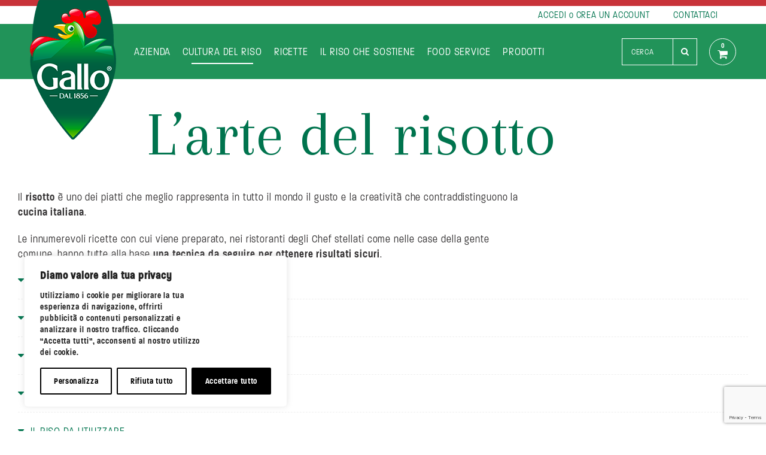

--- FILE ---
content_type: text/html; charset=UTF-8
request_url: https://www.risogallo.it/cultura-del-riso/risotto/
body_size: 31069
content:
<!DOCTYPE html>
<!--[if IE 7]>
<html class="ie ie7" lang="it-IT">
<![endif]-->
<!--[if IE 8]>
<html class="ie ie8" lang="it-IT">
<![endif]-->
<!--[if !(IE 7) | !(IE 8)  ]><!-->
<html lang="it-IT">
<!--<![endif]-->

<head>
    <meta name="msvalidate.01" content="54D7FD58A6E9616428099B5CDF403294" />
    <meta charset="UTF-8" />
    <meta name="viewport" content="width=device-width, initial-scale=1.0, maximum-scale=1.0" />
    <meta http-equiv="X-UA-Compatibile" content="IE=edge">

    <meta name="google-site-verification" content="YQTmn5lsWHFox1Aj8OlsE9XzKGY3myl5A38K_Ks88XI" />

    <title>Il Risotto | Riso Gallo</title>

    <link rel="profile" href="https://gmpg.org/xfn/11" />
    <link rel="pingback" href="https://www.risogallo.it/xmlrpc.php" />
            <link rel="stylesheet" href="https://www.risogallo.it/wp-content/themes/risogallo/css/istituzionale-guida.css">
        <link rel="stylesheet" href="https://www.risogallo.it/wp-content/themes/risogallo/css/istituzionale-guida-ricette.css">
        <link rel="stylesheet" href="https://www.risogallo.it/wp-content/themes/risogallo/css/single-ricettario.css">
    
        <!--[if lt IE 9]>
    <script src="https://www.risogallo.it/wp-content/themes/risogallo/js/html5.js" type="text/javascript"></script>
    <![endif]-->
    <meta name='robots' content='index, follow, max-image-preview:large, max-snippet:-1, max-video-preview:-1' />

<!-- Google Tag Manager for WordPress by gtm4wp.com -->
<script data-cfasync="false" data-pagespeed-no-defer>
	var gtm4wp_datalayer_name = "dataLayer";
	var dataLayer = dataLayer || [];
	const gtm4wp_use_sku_instead = 1;
	const gtm4wp_currency = 'EUR';
	const gtm4wp_product_per_impression = 10;
	const gtm4wp_clear_ecommerce = false;
	const gtm4wp_datalayer_max_timeout = 2000;
</script>
<!-- End Google Tag Manager for WordPress by gtm4wp.com -->
	<!-- This site is optimized with the Yoast SEO plugin v26.7 - https://yoast.com/wordpress/plugins/seo/ -->
	<meta name="description" content="Il risotto è un primo piatto della cucina italiana: gustoso, sano e semplice da preparare. Qui puoi trovare tante informazioni e ricette col risotto." />
	<link rel="canonical" href="https://www.risogallo.it/cultura-del-riso/risotto/" />
	<meta property="og:locale" content="it_IT" />
	<meta property="og:type" content="article" />
	<meta property="og:title" content="Il Risotto | Riso Gallo" />
	<meta property="og:description" content="Il risotto è un primo piatto della cucina italiana: gustoso, sano e semplice da preparare. Qui puoi trovare tante informazioni e ricette col risotto." />
	<meta property="og:url" content="https://www.risogallo.it/cultura-del-riso/risotto/" />
	<meta property="og:site_name" content="Riso Gallo" />
	<meta property="article:modified_time" content="2018-07-24T12:35:29+00:00" />
	<meta property="og:image" content="https://www.risogallo.it/wp-content/uploads/2013/11/head-risotto.png" />
	<meta property="og:image:width" content="1920" />
	<meta property="og:image:height" content="225" />
	<meta property="og:image:type" content="image/png" />
	<meta name="twitter:card" content="summary_large_image" />
	<meta name="twitter:label1" content="Tempo di lettura stimato" />
	<meta name="twitter:data1" content="4 minuti" />
	<script type="application/ld+json" class="yoast-schema-graph">{"@context":"https://schema.org","@graph":[{"@type":"WebPage","@id":"https://www.risogallo.it/cultura-del-riso/risotto/","url":"https://www.risogallo.it/cultura-del-riso/risotto/","name":"Il Risotto | Riso Gallo","isPartOf":{"@id":"https://www.risogallo.it/#website"},"primaryImageOfPage":{"@id":"https://www.risogallo.it/cultura-del-riso/risotto/#primaryimage"},"image":{"@id":"https://www.risogallo.it/cultura-del-riso/risotto/#primaryimage"},"thumbnailUrl":"https://www.risogallo.it/wp-content/uploads/2013/11/head-risotto.png","datePublished":"2013-11-11T11:45:29+00:00","dateModified":"2018-07-24T12:35:29+00:00","description":"Il risotto è un primo piatto della cucina italiana: gustoso, sano e semplice da preparare. Qui puoi trovare tante informazioni e ricette col risotto.","breadcrumb":{"@id":"https://www.risogallo.it/cultura-del-riso/risotto/#breadcrumb"},"inLanguage":"it-IT","potentialAction":[{"@type":"ReadAction","target":["https://www.risogallo.it/cultura-del-riso/risotto/"]}]},{"@type":"ImageObject","inLanguage":"it-IT","@id":"https://www.risogallo.it/cultura-del-riso/risotto/#primaryimage","url":"https://www.risogallo.it/wp-content/uploads/2013/11/head-risotto.png","contentUrl":"https://www.risogallo.it/wp-content/uploads/2013/11/head-risotto.png","width":1920,"height":225,"caption":"Risotto"},{"@type":"BreadcrumbList","@id":"https://www.risogallo.it/cultura-del-riso/risotto/#breadcrumb","itemListElement":[{"@type":"ListItem","position":1,"name":"Cultura del riso","item":"https://www.risogallo.it/cultura-del-riso/"},{"@type":"ListItem","position":2,"name":"L&#8217;arte del risotto"}]},{"@type":"WebSite","@id":"https://www.risogallo.it/#website","url":"https://www.risogallo.it/","name":"Riso Gallo","description":"Sito ufficiale","publisher":{"@id":"https://www.risogallo.it/#organization"},"potentialAction":[{"@type":"SearchAction","target":{"@type":"EntryPoint","urlTemplate":"https://www.risogallo.it/?s={search_term_string}"},"query-input":{"@type":"PropertyValueSpecification","valueRequired":true,"valueName":"search_term_string"}}],"inLanguage":"it-IT"},{"@type":"Organization","@id":"https://www.risogallo.it/#organization","name":"Riso Gallo","url":"https://www.risogallo.it/","logo":{"@type":"ImageObject","inLanguage":"it-IT","@id":"https://www.risogallo.it/#/schema/logo/image/","url":"https://www.risogallo.it/wp-content/uploads/2017/07/logo.png","contentUrl":"https://www.risogallo.it/wp-content/uploads/2017/07/logo.png","width":144,"height":229,"caption":"Riso Gallo"},"image":{"@id":"https://www.risogallo.it/#/schema/logo/image/"}}]}</script>
	<!-- / Yoast SEO plugin. -->


<link rel='dns-prefetch' href='//www.googletagmanager.com' />
<link rel='dns-prefetch' href='//fonts.googleapis.com' />
<link rel='dns-prefetch' href='//use.typekit.net' />
<link rel="alternate" type="application/rss+xml" title="Riso Gallo &raquo; Feed" href="https://www.risogallo.it/feed/" />
<link rel="alternate" title="oEmbed (JSON)" type="application/json+oembed" href="https://www.risogallo.it/wp-json/oembed/1.0/embed?url=https%3A%2F%2Fwww.risogallo.it%2Fcultura-del-riso%2Frisotto%2F" />
<link rel="alternate" title="oEmbed (XML)" type="text/xml+oembed" href="https://www.risogallo.it/wp-json/oembed/1.0/embed?url=https%3A%2F%2Fwww.risogallo.it%2Fcultura-del-riso%2Frisotto%2F&#038;format=xml" />
<style id='wp-img-auto-sizes-contain-inline-css' type='text/css'>
img:is([sizes=auto i],[sizes^="auto," i]){contain-intrinsic-size:3000px 1500px}
/*# sourceURL=wp-img-auto-sizes-contain-inline-css */
</style>
<style id='wp-emoji-styles-inline-css' type='text/css'>

	img.wp-smiley, img.emoji {
		display: inline !important;
		border: none !important;
		box-shadow: none !important;
		height: 1em !important;
		width: 1em !important;
		margin: 0 0.07em !important;
		vertical-align: -0.1em !important;
		background: none !important;
		padding: 0 !important;
	}
/*# sourceURL=wp-emoji-styles-inline-css */
</style>
<link rel='stylesheet' id='wp-components-css' href='https://www.risogallo.it/wp-includes/css/dist/components/style.min.css?ver=dd7df82d53a3b5b2219fd26e0ec8d713' type='text/css' media='all' />
<link rel='stylesheet' id='wp-preferences-css' href='https://www.risogallo.it/wp-includes/css/dist/preferences/style.min.css?ver=dd7df82d53a3b5b2219fd26e0ec8d713' type='text/css' media='all' />
<link rel='stylesheet' id='wp-block-editor-css' href='https://www.risogallo.it/wp-includes/css/dist/block-editor/style.min.css?ver=dd7df82d53a3b5b2219fd26e0ec8d713' type='text/css' media='all' />
<link rel='stylesheet' id='popup-maker-block-library-style-css' href='https://www.risogallo.it/wp-content/plugins/popup-maker/dist/packages/block-library-style.css?ver=dbea705cfafe089d65f1' type='text/css' media='all' />
<link rel='stylesheet' id='contact-form-7-css' href='https://www.risogallo.it/wp-content/plugins/contact-form-7/includes/css/styles.css?ver=6.1.4' type='text/css' media='all' />
<style id='woocommerce-inline-inline-css' type='text/css'>
.woocommerce form .form-row .required { visibility: visible; }
/*# sourceURL=woocommerce-inline-inline-css */
</style>
<link rel='stylesheet' id='xpay-checkout-css' href='https://www.risogallo.it/wp-content/plugins/cartasi-x-pay/assets/css/xpay.css?ver=8.2.0' type='text/css' media='all' />
<link rel='stylesheet' id='OCWMA_front_css-css' href='https://www.risogallo.it/wp-content/plugins/multiple-shipping-address-woocommerce/css/style.css?ver=1.0.3' type='text/css' media='all' />
<link rel='stylesheet' id='googlefont-css' href='https://fonts.googleapis.com/css?family=Arapey&#038;display=swap&#038;ver=2.0' type='text/css' media='all' />
<link rel='stylesheet' id='typekit-css' href='https://use.typekit.net/wwl2iaa.css?ver=2.0' type='text/css' media='all' />
<link rel='stylesheet' id='risogallo-style-css' href='https://www.risogallo.it/wp-content/themes/risogallo/style.css?ver=3.1' type='text/css' media='all' />
<link rel='stylesheet' id='popup-maker-site-css' href='//www.risogallo.it/wp-content/uploads/pum/pum-site-styles.css?generated=1756808990&#038;ver=1.21.5' type='text/css' media='all' />
<link rel='stylesheet' id='sumed-css' href='https://www.risogallo.it/wp-content/themes/risogallo/sumed.css?ver=1.0' type='text/css' media='' />
<link rel='stylesheet' id='font-awesome-css' href='https://www.risogallo.it/wp-content/themes/risogallo/css/font-awesome.min.css?ver=1.0' type='text/css' media='' />
<link rel='stylesheet' id='tiny-slider.css-css' href='https://www.risogallo.it/wp-content/themes/risogallo/css/tiny-slider.css?ver=1.0' type='text/css' media='' />
<link rel='stylesheet' id='fancybox-css' href='https://www.risogallo.it/wp-content/themes/risogallo/libs/node_modules/@fancyapps/ui/dist/fancybox/fancybox.css?ver=1.0' type='text/css' media='' />
<link rel='stylesheet' id='recipe_print-css' href='https://www.risogallo.it/wp-content/themes/risogallo/css/print.css?ver=1.0' type='text/css' media='print' />
<script type="text/javascript" id="woocommerce-google-analytics-integration-gtag-js-after">
/* <![CDATA[ */
/* Google Analytics for WooCommerce (gtag.js) */
					window.dataLayer = window.dataLayer || [];
					function gtag(){dataLayer.push(arguments);}
					// Set up default consent state.
					for ( const mode of [{"analytics_storage":"denied","ad_storage":"denied","ad_user_data":"denied","ad_personalization":"denied","region":["AT","BE","BG","HR","CY","CZ","DK","EE","FI","FR","DE","GR","HU","IS","IE","IT","LV","LI","LT","LU","MT","NL","NO","PL","PT","RO","SK","SI","ES","SE","GB","CH"]}] || [] ) {
						gtag( "consent", "default", { "wait_for_update": 500, ...mode } );
					}
					gtag("js", new Date());
					gtag("set", "developer_id.dOGY3NW", true);
					gtag("config", "G-79JY4KC9ZS", {"track_404":true,"allow_google_signals":true,"logged_in":false,"linker":{"domains":[],"allow_incoming":false},"custom_map":{"dimension1":"logged_in"}});
//# sourceURL=woocommerce-google-analytics-integration-gtag-js-after
/* ]]> */
</script>
<script type="text/javascript" id="webtoffee-cookie-consent-js-extra">
/* <![CDATA[ */
var _wccConfig = {"_ipData":[],"_assetsURL":"https://www.risogallo.it/wp-content/plugins/webtoffee-cookie-consent/lite/frontend/images/","_publicURL":"https://www.risogallo.it","_categories":[{"name":"Necessaria","slug":"necessary","isNecessary":true,"ccpaDoNotSell":true,"cookies":[{"cookieID":"wt_consent","domain":"www.risogallo.it","provider":""},{"cookieID":"_GRECAPTCHA","domain":"www.google.com","provider":"google.com"},{"cookieID":"rc::a","domain":"google.com","provider":"google.com"},{"cookieID":"rc::f","domain":"google.com","provider":"google.com"},{"cookieID":"wpEmojiSettingsSupports","domain":"risogallo.it","provider":""},{"cookieID":"rc::c","domain":"google.com","provider":"google.com"},{"cookieID":"rc::b","domain":"google.com","provider":"google.com"}],"active":true,"defaultConsent":{"gdpr":true,"ccpa":true},"foundNoCookieScript":false},{"name":"Funzionale","slug":"functional","isNecessary":false,"ccpaDoNotSell":true,"cookies":[{"cookieID":"yt-remote-device-id","domain":"youtube.com","provider":"youtube.com"},{"cookieID":"ytidb::LAST_RESULT_ENTRY_KEY","domain":"youtube.com","provider":"youtube.com"},{"cookieID":"yt-remote-connected-devices","domain":"youtube.com","provider":"youtube.com"},{"cookieID":"yt-remote-session-app","domain":"youtube.com","provider":"youtube.com"},{"cookieID":"yt-remote-cast-installed","domain":"youtube.com","provider":"youtube.com"},{"cookieID":"yt-remote-session-name","domain":"youtube.com","provider":"youtube.com"},{"cookieID":"yt-remote-fast-check-period","domain":"youtube.com","provider":"youtube.com"}],"active":true,"defaultConsent":{"gdpr":false,"ccpa":false},"foundNoCookieScript":false},{"name":"Analitica","slug":"analytics","isNecessary":false,"ccpaDoNotSell":true,"cookies":[{"cookieID":"_ga","domain":".risogallo.it","provider":"google-analytics.com|googletagmanager.com/gtag/js"},{"cookieID":"_gid","domain":".risogallo.it","provider":"google-analytics.com|googletagmanager.com/gtag/js"},{"cookieID":"sbjs_migrations","domain":".risogallo.it","provider":"sourcebuster.min.js"},{"cookieID":"sbjs_current_add","domain":".risogallo.it","provider":"sourcebuster.min.js"},{"cookieID":"sbjs_first_add","domain":".risogallo.it","provider":"sourcebuster.min.js"},{"cookieID":"sbjs_current","domain":".risogallo.it","provider":"sourcebuster.min.js"},{"cookieID":"sbjs_first","domain":".risogallo.it","provider":"sourcebuster.min.js"},{"cookieID":"sbjs_udata","domain":".risogallo.it","provider":"sourcebuster.min.js"},{"cookieID":"sbjs_session","domain":".risogallo.it","provider":"sourcebuster.min.js"},{"cookieID":"_fbp","domain":".risogallo.it","provider":"facebook.net"},{"cookieID":"_ga_*","domain":".risogallo.it","provider":"google-analytics.com|googletagmanager.com/gtag/js"}],"active":true,"defaultConsent":{"gdpr":false,"ccpa":false},"foundNoCookieScript":false},{"name":"Prestazioni","slug":"performance","isNecessary":false,"ccpaDoNotSell":true,"cookies":[{"cookieID":"_gat","domain":".risogallo.it","provider":"google-analytics.com|googletagmanager.com/gtag/js"}],"active":true,"defaultConsent":{"gdpr":false,"ccpa":false},"foundNoCookieScript":false},{"name":"Pubblicitari","slug":"advertisement","isNecessary":false,"ccpaDoNotSell":true,"cookies":[{"cookieID":"test_cookie","domain":".doubleclick.net","provider":"doubleclick.net"},{"cookieID":"YSC","domain":".youtube.com","provider":"youtube.com"},{"cookieID":"VISITOR_INFO1_LIVE","domain":".youtube.com","provider":"youtube.com"},{"cookieID":"VISITOR_PRIVACY_METADATA","domain":".youtube.com","provider":"youtube.com"},{"cookieID":"yt.innertube::requests","domain":"youtube.com","provider":"youtube.com"},{"cookieID":"yt.innertube::nextId","domain":"youtube.com","provider":"youtube.com"},{"cookieID":"IDE","domain":".doubleclick.net","provider":"doubleclick.net"}],"active":true,"defaultConsent":{"gdpr":false,"ccpa":false},"foundNoCookieScript":false},{"name":"Altre","slug":"others","isNecessary":false,"ccpaDoNotSell":true,"cookies":[{"cookieID":"__Secure-ROLLOUT_TOKEN","domain":".youtube.com","provider":""}],"active":true,"defaultConsent":{"gdpr":false,"ccpa":false},"foundNoCookieScript":false}],"_activeLaw":"gdpr","_rootDomain":"","_block":"1","_showBanner":"1","_bannerConfig":{"GDPR":{"settings":{"type":"box","position":"bottom-left","applicableLaw":"gdpr","preferenceCenter":"center","selectedRegion":"ALL","consentExpiry":365,"shortcodes":[{"key":"wcc_readmore","content":"\u003Ca href=\"#\" class=\"wcc-policy\" aria-label=\"Politica sui cookie\" target=\"_blank\" rel=\"noopener\" data-tag=\"readmore-button\"\u003EPolitica sui cookie\u003C/a\u003E","tag":"readmore-button","status":false,"attributes":{"rel":"nofollow","target":"_blank"}},{"key":"wcc_show_desc","content":"\u003Cbutton class=\"wcc-show-desc-btn\" data-tag=\"show-desc-button\" aria-label=\"Mostra di pi\u00f9\"\u003EMostra di pi\u00f9\u003C/button\u003E","tag":"show-desc-button","status":true,"attributes":[]},{"key":"wcc_hide_desc","content":"\u003Cbutton class=\"wcc-show-desc-btn\" data-tag=\"hide-desc-button\" aria-label=\"Mostra meno\"\u003EMostra meno\u003C/button\u003E","tag":"hide-desc-button","status":true,"attributes":[]},{"key":"wcc_category_toggle_label","content":"[wcc_{{status}}_category_label] [wcc_preference_{{category_slug}}_title]","tag":"","status":true,"attributes":[]},{"key":"wcc_enable_category_label","content":"Abilitare","tag":"","status":true,"attributes":[]},{"key":"wcc_disable_category_label","content":"Disattivare","tag":"","status":true,"attributes":[]},{"key":"wcc_video_placeholder","content":"\u003Cdiv class=\"video-placeholder-normal\" data-tag=\"video-placeholder\" id=\"[UNIQUEID]\"\u003E\u003Cp class=\"video-placeholder-text-normal\" data-tag=\"placeholder-title\"\u003ESi prega di accettare il {category} consenso ai cookie\u003C/p\u003E\u003C/div\u003E","tag":"","status":true,"attributes":[]},{"key":"wcc_enable_optout_label","content":"Abilitare","tag":"","status":true,"attributes":[]},{"key":"wcc_disable_optout_label","content":"Disattivare","tag":"","status":true,"attributes":[]},{"key":"wcc_optout_toggle_label","content":"[wcc_{{status}}_optout_label] [wcc_optout_option_title]","tag":"","status":true,"attributes":[]},{"key":"wcc_optout_option_title","content":"Non vendere o condividere i miei dati personali","tag":"","status":true,"attributes":[]},{"key":"wcc_optout_close_label","content":"Vicino","tag":"","status":true,"attributes":[]}],"bannerEnabled":true},"behaviours":{"reloadBannerOnAccept":false,"loadAnalyticsByDefault":false,"animations":{"onLoad":"animate","onHide":"sticky"}},"config":{"revisitConsent":{"status":true,"tag":"revisit-consent","position":"bottom-left","meta":{"url":"#"},"styles":[],"elements":{"title":{"type":"text","tag":"revisit-consent-title","status":true,"styles":{"color":"#0056a7"}}}},"preferenceCenter":{"toggle":{"status":true,"tag":"detail-category-toggle","type":"toggle","states":{"active":{"styles":{"background-color":"#000000"}},"inactive":{"styles":{"background-color":"#D0D5D2"}}}},"poweredBy":{"status":false,"tag":"detail-powered-by","styles":{"background-color":"#EDEDED","color":"#293C5B"}}},"categoryPreview":{"status":false,"toggle":{"status":true,"tag":"detail-category-preview-toggle","type":"toggle","states":{"active":{"styles":{"background-color":"#000000"}},"inactive":{"styles":{"background-color":"#D0D5D2"}}}}},"videoPlaceholder":{"status":true,"styles":{"background-color":"#000000","border-color":"#000000","color":"#ffffff"}},"readMore":{"status":false,"tag":"readmore-button","type":"link","meta":{"noFollow":true,"newTab":true},"styles":{"color":"#000000","background-color":"transparent","border-color":"transparent"}},"auditTable":{"status":true},"optOption":{"status":true,"toggle":{"status":true,"tag":"optout-option-toggle","type":"toggle","states":{"active":{"styles":{"background-color":"#000000"}},"inactive":{"styles":{"background-color":"#FFFFFF"}}}},"gpcOption":false}}}},"_version":"3.5.0","_logConsent":"1","_tags":[{"tag":"accept-button","styles":{"color":"#FFFFFF","background-color":"#000000","border-color":"#000000"}},{"tag":"reject-button","styles":{"color":"#000000","background-color":"transparent","border-color":"#000000"}},{"tag":"settings-button","styles":{"color":"#000000","background-color":"transparent","border-color":"#000000"}},{"tag":"readmore-button","styles":{"color":"#000000","background-color":"transparent","border-color":"transparent"}},{"tag":"donotsell-button","styles":{"color":"#1863dc","background-color":"transparent","border-color":"transparent"}},{"tag":"accept-button","styles":{"color":"#FFFFFF","background-color":"#000000","border-color":"#000000"}},{"tag":"revisit-consent","styles":[]},{"tag":"detail-category-always-enabled","styles":{"color":"#008000"}}],"_rtl":"","_lawSelected":["GDPR"],"_restApiUrl":"https://directory.cookieyes.com/api/v1/ip","_renewConsent":"1739266675331","_restrictToCA":"","_customEvents":"","_ccpaAllowedRegions":[],"_gdprAllowedRegions":[],"_closeButtonAction":"reject","_ssl":"1","_providersToBlock":[{"re":"youtube.com","categories":["functional","advertisement"]},{"re":"sourcebuster.min.js","categories":["analytics"]},{"re":"facebook.net","categories":["analytics"]},{"re":"doubleclick.net","categories":["advertisement"]}]};
var _wccStyles = {"css":{"GDPR":".wcc-overlay{background: #000000; opacity: 0.4; position: fixed; top: 0; left: 0; width: 100%; height: 100%; z-index: 99999999;}.wcc-hide{display: none;}.wcc-btn-revisit-wrapper{display: flex; padding: 6px; border-radius: 8px; opacity: 0px; background-color:#ffffff; box-shadow: 0px 3px 10px 0px #798da04d;  align-items: center; justify-content: center;   position: fixed; z-index: 999999; cursor: pointer;}.wcc-revisit-bottom-left{bottom: 15px; left: 15px;}.wcc-revisit-bottom-right{bottom: 15px; right: 15px;}.wcc-btn-revisit-wrapper .wcc-btn-revisit{display: flex; align-items: center; justify-content: center; background: none; border: none; cursor: pointer; position: relative; margin: 0; padding: 0;}.wcc-btn-revisit-wrapper .wcc-btn-revisit img{max-width: fit-content; margin: 0; } .wcc-btn-revisit-wrapper .wcc-revisit-help-text{font-size:14px; margin-left:4px; display:none;}.wcc-btn-revisit-wrapper:hover .wcc-revisit-help-text, .wcc-btn-revisit-wrapper:focus-within .wcc-revisit-help-text { display: block;}.wcc-revisit-hide{display: none;}.wcc-preference-btn:hover{cursor:pointer; text-decoration:underline;}.wcc-cookie-audit-table { font-family: inherit; border-collapse: collapse; width: 100%;} .wcc-cookie-audit-table th, .wcc-cookie-audit-table td {text-align: left; padding: 10px; font-size: 12px; color: #000000; word-break: normal; background-color: #d9dfe7; border: 1px solid #cbced6;} .wcc-cookie-audit-table tr:nth-child(2n + 1) td { background: #f1f5fa; }.wcc-consent-container{position: fixed; width: 440px; box-sizing: border-box; z-index: 9999999; border-radius: 6px;}.wcc-consent-container .wcc-consent-bar{background: #ffffff; border: 1px solid; padding: 20px 26px; box-shadow: 0 -1px 10px 0 #acabab4d; border-radius: 6px;}.wcc-box-bottom-left{bottom: 40px; left: 40px;}.wcc-box-bottom-right{bottom: 40px; right: 40px;}.wcc-box-top-left{top: 40px; left: 40px;}.wcc-box-top-right{top: 40px; right: 40px;}.wcc-custom-brand-logo-wrapper .wcc-custom-brand-logo{width: 100px; height: auto; margin: 0 0 12px 0;}.wcc-notice .wcc-title{color: #212121; font-weight: 700; font-size: 18px; line-height: 24px; margin: 0 0 12px 0;}.wcc-notice-des *,.wcc-preference-content-wrapper *,.wcc-accordion-header-des *,.wcc-gpc-wrapper .wcc-gpc-desc *{font-size: 14px;}.wcc-notice-des{color: #212121; font-size: 14px; line-height: 24px; font-weight: 400;}.wcc-notice-des img{height: 25px; width: 25px;}.wcc-consent-bar .wcc-notice-des p,.wcc-gpc-wrapper .wcc-gpc-desc p,.wcc-preference-body-wrapper .wcc-preference-content-wrapper p,.wcc-accordion-header-wrapper .wcc-accordion-header-des p,.wcc-cookie-des-table li div:last-child p{color: inherit; margin-top: 0;}.wcc-notice-des P:last-child,.wcc-preference-content-wrapper p:last-child,.wcc-cookie-des-table li div:last-child p:last-child,.wcc-gpc-wrapper .wcc-gpc-desc p:last-child{margin-bottom: 0;}.wcc-notice-des a.wcc-policy,.wcc-notice-des button.wcc-policy{font-size: 14px; color: #1863dc; white-space: nowrap; cursor: pointer; background: transparent; border: 1px solid; text-decoration: underline;}.wcc-notice-des button.wcc-policy{padding: 0;}.wcc-notice-des a.wcc-policy:focus-visible,.wcc-notice-des button.wcc-policy:focus-visible,.wcc-preference-content-wrapper .wcc-show-desc-btn:focus-visible,.wcc-accordion-header .wcc-accordion-btn:focus-visible,.wcc-preference-header .wcc-btn-close:focus-visible,.wcc-switch input[type=\"checkbox\"]:focus-visible,.wcc-footer-wrapper a:focus-visible,.wcc-btn:focus-visible{outline: 2px solid #1863dc; outline-offset: 2px;}.wcc-btn:focus:not(:focus-visible),.wcc-accordion-header .wcc-accordion-btn:focus:not(:focus-visible),.wcc-preference-content-wrapper .wcc-show-desc-btn:focus:not(:focus-visible),.wcc-btn-revisit-wrapper .wcc-btn-revisit:focus:not(:focus-visible),.wcc-preference-header .wcc-btn-close:focus:not(:focus-visible),.wcc-consent-bar .wcc-banner-btn-close:focus:not(:focus-visible){outline: 0;}button.wcc-show-desc-btn:not(:hover):not(:active){color: #1863dc; background: transparent;}button.wcc-accordion-btn:not(:hover):not(:active),button.wcc-banner-btn-close:not(:hover):not(:active),button.wcc-btn-revisit:not(:hover):not(:active),button.wcc-btn-close:not(:hover):not(:active){background: transparent;}.wcc-consent-bar button:hover,.wcc-modal.wcc-modal-open button:hover,.wcc-consent-bar button:focus,.wcc-modal.wcc-modal-open button:focus{text-decoration: none;}.wcc-notice-btn-wrapper{display: flex; justify-content: flex-start; align-items: center; flex-wrap: wrap; margin-top: 16px;}.wcc-notice-btn-wrapper .wcc-btn{text-shadow: none; box-shadow: none;}.wcc-btn{flex: auto; max-width: 100%; font-size: 14px; font-family: inherit; line-height: 24px; padding: 8px; font-weight: 500; margin: 0 8px 0 0; border-radius: 2px; cursor: pointer; text-align: center; text-transform: none; min-height: 0;}.wcc-btn:hover{opacity: 0.8;}.wcc-btn-customize{color: #1863dc; background: transparent; border: 2px solid #1863dc;}.wcc-btn-reject{color: #1863dc; background: transparent; border: 2px solid #1863dc;}.wcc-btn-accept{background: #1863dc; color: #ffffff; border: 2px solid #1863dc;}.wcc-btn:last-child{margin-right: 0;}@media (max-width: 576px){.wcc-box-bottom-left{bottom: 0; left: 0;}.wcc-box-bottom-right{bottom: 0; right: 0;}.wcc-box-top-left{top: 0; left: 0;}.wcc-box-top-right{top: 0; right: 0;}}@media (max-width: 440px){.wcc-box-bottom-left, .wcc-box-bottom-right, .wcc-box-top-left, .wcc-box-top-right{width: 100%; max-width: 100%;}.wcc-consent-container .wcc-consent-bar{padding: 20px 0;}.wcc-custom-brand-logo-wrapper, .wcc-notice .wcc-title, .wcc-notice-des, .wcc-notice-btn-wrapper{padding: 0 24px;}.wcc-notice-des{max-height: 40vh; overflow-y: scroll;}.wcc-notice-btn-wrapper{flex-direction: column; margin-top: 0;}.wcc-btn{width: 100%; margin: 10px 0 0 0;}.wcc-notice-btn-wrapper .wcc-btn-customize{order: 2;}.wcc-notice-btn-wrapper .wcc-btn-reject{order: 3;}.wcc-notice-btn-wrapper .wcc-btn-accept{order: 1; margin-top: 16px;}}@media (max-width: 352px){.wcc-notice .wcc-title{font-size: 16px;}.wcc-notice-des *{font-size: 12px;}.wcc-notice-des, .wcc-btn{font-size: 12px;}}.wcc-modal.wcc-modal-open{display: flex; visibility: visible; -webkit-transform: translate(-50%, -50%); -moz-transform: translate(-50%, -50%); -ms-transform: translate(-50%, -50%); -o-transform: translate(-50%, -50%); transform: translate(-50%, -50%); top: 50%; left: 50%; transition: all 1s ease;}.wcc-modal{box-shadow: 0 32px 68px rgba(0, 0, 0, 0.3); margin: 0 auto; position: fixed; max-width: 100%; background: #ffffff; top: 50%; box-sizing: border-box; border-radius: 6px; z-index: 999999999; color: #212121; -webkit-transform: translate(-50%, 100%); -moz-transform: translate(-50%, 100%); -ms-transform: translate(-50%, 100%); -o-transform: translate(-50%, 100%); transform: translate(-50%, 100%); visibility: hidden; transition: all 0s ease;}.wcc-preference-center{max-height: 79vh; overflow: hidden; width: 845px; overflow: hidden; flex: 1 1 0; display: flex; flex-direction: column; border-radius: 6px;}.wcc-preference-header{display: flex; align-items: center; justify-content: space-between; padding: 22px 24px; border-bottom: 1px solid;}.wcc-preference-header .wcc-preference-title{font-size: 18px; font-weight: 700; line-height: 24px;}.wcc-google-privacy-url a {text-decoration:none;color: #1863dc;cursor:pointer;} .wcc-preference-header .wcc-btn-close{margin: 0; cursor: pointer; vertical-align: middle; padding: 0; background: none; border: none; width: auto; height: auto; min-height: 0; line-height: 0; text-shadow: none; box-shadow: none;}.wcc-preference-header .wcc-btn-close img{margin: 0; height: 10px; width: 10px;}.wcc-preference-body-wrapper{padding: 0 24px; flex: 1; overflow: auto; box-sizing: border-box;}.wcc-preference-content-wrapper,.wcc-gpc-wrapper .wcc-gpc-desc,.wcc-google-privacy-policy{font-size: 14px; line-height: 24px; font-weight: 400; padding: 12px 0;}.wcc-preference-content-wrapper{border-bottom: 1px solid;}.wcc-preference-content-wrapper img{height: 25px; width: 25px;}.wcc-preference-content-wrapper .wcc-show-desc-btn{font-size: 14px; font-family: inherit; color: #1863dc; text-decoration: none; line-height: 24px; padding: 0; margin: 0; white-space: nowrap; cursor: pointer; background: transparent; border-color: transparent; text-transform: none; min-height: 0; text-shadow: none; box-shadow: none;}.wcc-accordion-wrapper{margin-bottom: 10px;}.wcc-accordion{border-bottom: 1px solid;}.wcc-accordion:last-child{border-bottom: none;}.wcc-accordion .wcc-accordion-item{display: flex; margin-top: 10px;}.wcc-accordion .wcc-accordion-body{display: none;}.wcc-accordion.wcc-accordion-active .wcc-accordion-body{display: block; padding: 0 22px; margin-bottom: 16px;}.wcc-accordion-header-wrapper{cursor: pointer; width: 100%;}.wcc-accordion-item .wcc-accordion-header{display: flex; justify-content: space-between; align-items: center;}.wcc-accordion-header .wcc-accordion-btn{font-size: 16px; font-family: inherit; color: #212121; line-height: 24px; background: none; border: none; font-weight: 700; padding: 0; margin: 0; cursor: pointer; text-transform: none; min-height: 0; text-shadow: none; box-shadow: none;}.wcc-accordion-header .wcc-always-active{color: #008000; font-weight: 600; line-height: 24px; font-size: 14px;}.wcc-accordion-header-des{font-size: 14px; line-height: 24px; margin: 10px 0 16px 0;}.wcc-accordion-chevron{margin-right: 22px; position: relative; cursor: pointer;}.wcc-accordion-chevron-hide{display: none;}.wcc-accordion .wcc-accordion-chevron i::before{content: \"\"; position: absolute; border-right: 1.4px solid; border-bottom: 1.4px solid; border-color: inherit; height: 6px; width: 6px; -webkit-transform: rotate(-45deg); -moz-transform: rotate(-45deg); -ms-transform: rotate(-45deg); -o-transform: rotate(-45deg); transform: rotate(-45deg); transition: all 0.2s ease-in-out; top: 8px;}.wcc-accordion.wcc-accordion-active .wcc-accordion-chevron i::before{-webkit-transform: rotate(45deg); -moz-transform: rotate(45deg); -ms-transform: rotate(45deg); -o-transform: rotate(45deg); transform: rotate(45deg);}.wcc-audit-table{background: #f4f4f4; border-radius: 6px;}.wcc-audit-table .wcc-empty-cookies-text{color: inherit; font-size: 12px; line-height: 24px; margin: 0; padding: 10px;}.wcc-audit-table .wcc-cookie-des-table{font-size: 12px; line-height: 24px; font-weight: normal; padding: 15px 10px; border-bottom: 1px solid; border-bottom-color: inherit; margin: 0;}.wcc-audit-table .wcc-cookie-des-table:last-child{border-bottom: none;}.wcc-audit-table .wcc-cookie-des-table li{list-style-type: none; display: flex; padding: 3px 0;}.wcc-audit-table .wcc-cookie-des-table li:first-child{padding-top: 0;}.wcc-cookie-des-table li div:first-child{width: 100px; font-weight: 600; word-break: break-word; word-wrap: break-word;}.wcc-cookie-des-table li div:last-child{flex: 1; word-break: break-word; word-wrap: break-word; margin-left: 8px;}.wcc-footer-shadow{display: block; width: 100%; height: 40px; background: linear-gradient(180deg, rgba(255, 255, 255, 0) 0%, #ffffff 100%); position: absolute; bottom: calc(100% - 1px);}.wcc-footer-wrapper{position: relative;}.wcc-prefrence-btn-wrapper{display: flex; flex-wrap: wrap; align-items: center; justify-content: center; padding: 22px 24px; border-top: 1px solid;}.wcc-prefrence-btn-wrapper .wcc-btn{flex: auto; max-width: 100%; text-shadow: none; box-shadow: none;}.wcc-btn-preferences{color: #1863dc; background: transparent; border: 2px solid #1863dc;}.wcc-preference-header,.wcc-preference-body-wrapper,.wcc-preference-content-wrapper,.wcc-accordion-wrapper,.wcc-accordion,.wcc-accordion-wrapper,.wcc-footer-wrapper,.wcc-prefrence-btn-wrapper{border-color: inherit;}@media (max-width: 845px){.wcc-modal{max-width: calc(100% - 16px);}}@media (max-width: 576px){.wcc-modal{max-width: 100%;}.wcc-preference-center{max-height: 100vh;}.wcc-prefrence-btn-wrapper{flex-direction: column;}.wcc-accordion.wcc-accordion-active .wcc-accordion-body{padding-right: 0;}.wcc-prefrence-btn-wrapper .wcc-btn{width: 100%; margin: 10px 0 0 0;}.wcc-prefrence-btn-wrapper .wcc-btn-reject{order: 3;}.wcc-prefrence-btn-wrapper .wcc-btn-accept{order: 1; margin-top: 0;}.wcc-prefrence-btn-wrapper .wcc-btn-preferences{order: 2;}}@media (max-width: 425px){.wcc-accordion-chevron{margin-right: 15px;}.wcc-notice-btn-wrapper{margin-top: 0;}.wcc-accordion.wcc-accordion-active .wcc-accordion-body{padding: 0 15px;}}@media (max-width: 352px){.wcc-preference-header .wcc-preference-title{font-size: 16px;}.wcc-preference-header{padding: 16px 24px;}.wcc-preference-content-wrapper *, .wcc-accordion-header-des *{font-size: 12px;}.wcc-preference-content-wrapper, .wcc-preference-content-wrapper .wcc-show-more, .wcc-accordion-header .wcc-always-active, .wcc-accordion-header-des, .wcc-preference-content-wrapper .wcc-show-desc-btn, .wcc-notice-des a.wcc-policy{font-size: 12px;}.wcc-accordion-header .wcc-accordion-btn{font-size: 14px;}}.wcc-switch{display: flex;}.wcc-switch input[type=\"checkbox\"]{position: relative; width: 44px; height: 24px; margin: 0; background: #d0d5d2; -webkit-appearance: none; border-radius: 50px; cursor: pointer; outline: 0; border: none; top: 0;}.wcc-switch input[type=\"checkbox\"]:checked{background: #1863dc;}.wcc-switch input[type=\"checkbox\"]:before{position: absolute; content: \"\"; height: 20px; width: 20px; left: 2px; bottom: 2px; border-radius: 50%; background-color: white; -webkit-transition: 0.4s; transition: 0.4s; margin: 0;}.wcc-switch input[type=\"checkbox\"]:after{display: none;}.wcc-switch input[type=\"checkbox\"]:checked:before{-webkit-transform: translateX(20px); -ms-transform: translateX(20px); transform: translateX(20px);}@media (max-width: 425px){.wcc-switch input[type=\"checkbox\"]{width: 38px; height: 21px;}.wcc-switch input[type=\"checkbox\"]:before{height: 17px; width: 17px;}.wcc-switch input[type=\"checkbox\"]:checked:before{-webkit-transform: translateX(17px); -ms-transform: translateX(17px); transform: translateX(17px);}}.wcc-consent-bar .wcc-banner-btn-close{position: absolute; right: 14px; top: 14px; background: none; border: none; cursor: pointer; padding: 0; margin: 0; min-height: 0; line-height: 0; height: auto; width: auto; text-shadow: none; box-shadow: none;}.wcc-consent-bar .wcc-banner-btn-close img{height: 10px; width: 10px; margin: 0;}.wcc-notice-group{font-size: 14px; line-height: 24px; font-weight: 400; color: #212121;}.wcc-notice-btn-wrapper .wcc-btn-do-not-sell{font-size: 14px; line-height: 24px; padding: 6px 0; margin: 0; font-weight: 500; background: none; border-radius: 2px; border: none; white-space: nowrap; cursor: pointer; text-align: left; color: #1863dc; background: transparent; border-color: transparent; box-shadow: none; text-shadow: none;}.wcc-consent-bar .wcc-banner-btn-close:focus-visible,.wcc-notice-btn-wrapper .wcc-btn-do-not-sell:focus-visible,.wcc-opt-out-btn-wrapper .wcc-btn:focus-visible,.wcc-opt-out-checkbox-wrapper input[type=\"checkbox\"].wcc-opt-out-checkbox:focus-visible{outline: 2px solid #1863dc; outline-offset: 2px;}@media (max-width: 440px){.wcc-consent-container{width: 100%;}}@media (max-width: 352px){.wcc-notice-des a.wcc-policy, .wcc-notice-btn-wrapper .wcc-btn-do-not-sell{font-size: 12px;}}.wcc-opt-out-wrapper{padding: 12px 0;}.wcc-opt-out-wrapper .wcc-opt-out-checkbox-wrapper{display: flex; align-items: center;}.wcc-opt-out-checkbox-wrapper .wcc-opt-out-checkbox-label{font-size: 16px; font-weight: 700; line-height: 24px; margin: 0 0 0 12px; cursor: pointer;}.wcc-opt-out-checkbox-wrapper input[type=\"checkbox\"].wcc-opt-out-checkbox{background-color: #ffffff; border: 1px solid black; width: 20px; height: 18.5px; margin: 0; -webkit-appearance: none; position: relative; display: flex; align-items: center; justify-content: center; border-radius: 2px; cursor: pointer;}.wcc-opt-out-checkbox-wrapper input[type=\"checkbox\"].wcc-opt-out-checkbox:checked{background-color: #1863dc; border: none;}.wcc-opt-out-checkbox-wrapper input[type=\"checkbox\"].wcc-opt-out-checkbox:checked::after{left: 6px; bottom: 4px; width: 7px; height: 13px; border: solid #ffffff; border-width: 0 3px 3px 0; border-radius: 2px; -webkit-transform: rotate(45deg); -ms-transform: rotate(45deg); transform: rotate(45deg); content: \"\"; position: absolute; box-sizing: border-box;}.wcc-opt-out-checkbox-wrapper.wcc-disabled .wcc-opt-out-checkbox-label,.wcc-opt-out-checkbox-wrapper.wcc-disabled input[type=\"checkbox\"].wcc-opt-out-checkbox{cursor: no-drop;}.wcc-gpc-wrapper{margin: 0 0 0 32px;}.wcc-footer-wrapper .wcc-opt-out-btn-wrapper{display: flex; flex-wrap: wrap; align-items: center; justify-content: center; padding: 22px 24px;}.wcc-opt-out-btn-wrapper .wcc-btn{flex: auto; max-width: 100%; text-shadow: none; box-shadow: none;}.wcc-opt-out-btn-wrapper .wcc-btn-cancel{border: 1px solid #dedfe0; background: transparent; color: #858585;}.wcc-opt-out-btn-wrapper .wcc-btn-confirm{background: #1863dc; color: #ffffff; border: 1px solid #1863dc;}@media (max-width: 352px){.wcc-opt-out-checkbox-wrapper .wcc-opt-out-checkbox-label{font-size: 14px;}.wcc-gpc-wrapper .wcc-gpc-desc, .wcc-gpc-wrapper .wcc-gpc-desc *{font-size: 12px;}.wcc-opt-out-checkbox-wrapper input[type=\"checkbox\"].wcc-opt-out-checkbox{width: 16px; height: 16px;}.wcc-opt-out-checkbox-wrapper input[type=\"checkbox\"].wcc-opt-out-checkbox:checked::after{left: 5px; bottom: 4px; width: 3px; height: 9px;}.wcc-gpc-wrapper{margin: 0 0 0 28px;}}.video-placeholder-youtube{background-size: 100% 100%; background-position: center; background-repeat: no-repeat; background-color: #b2b0b059; position: relative; display: flex; align-items: center; justify-content: center; max-width: 100%;}.video-placeholder-text-youtube{text-align: center; align-items: center; padding: 10px 16px; background-color: #000000cc; color: #ffffff; border: 1px solid; border-radius: 2px; cursor: pointer;}.video-placeholder-text-youtube:hover{text-decoration:underline;}.video-placeholder-normal{background-image: url(\"/wp-content/plugins/webtoffee-cookie-consent/lite/frontend/images/placeholder.svg\"); background-size: 80px; background-position: center; background-repeat: no-repeat; background-color: #b2b0b059; position: relative; display: flex; align-items: flex-end; justify-content: center; max-width: 100%;}.video-placeholder-text-normal{align-items: center; padding: 10px 16px; text-align: center; border: 1px solid; border-radius: 2px; cursor: pointer;}.wcc-rtl{direction: rtl; text-align: right;}.wcc-rtl .wcc-banner-btn-close{left: 9px; right: auto;}.wcc-rtl .wcc-notice-btn-wrapper .wcc-btn:last-child{margin-right: 8px;}.wcc-rtl .wcc-notice-btn-wrapper .wcc-btn:first-child{margin-right: 0;}.wcc-rtl .wcc-notice-btn-wrapper{margin-left: 0; margin-right: 15px;}.wcc-rtl .wcc-prefrence-btn-wrapper .wcc-btn{margin-right: 8px;}.wcc-rtl .wcc-prefrence-btn-wrapper .wcc-btn:first-child{margin-right: 0;}.wcc-rtl .wcc-accordion .wcc-accordion-chevron i::before{border: none; border-left: 1.4px solid; border-top: 1.4px solid; left: 12px;}.wcc-rtl .wcc-accordion.wcc-accordion-active .wcc-accordion-chevron i::before{-webkit-transform: rotate(-135deg); -moz-transform: rotate(-135deg); -ms-transform: rotate(-135deg); -o-transform: rotate(-135deg); transform: rotate(-135deg);}@media (max-width: 768px){.wcc-rtl .wcc-notice-btn-wrapper{margin-right: 0;}}@media (max-width: 576px){.wcc-rtl .wcc-notice-btn-wrapper .wcc-btn:last-child{margin-right: 0;}.wcc-rtl .wcc-prefrence-btn-wrapper .wcc-btn{margin-right: 0;}.wcc-rtl .wcc-accordion.wcc-accordion-active .wcc-accordion-body{padding: 0 22px 0 0;}}@media (max-width: 425px){.wcc-rtl .wcc-accordion.wcc-accordion-active .wcc-accordion-body{padding: 0 15px 0 0;}}@media (max-width: 440px){.wcc-consent-bar .wcc-banner-btn-close,.wcc-preference-header .wcc-btn-close{padding: 17px;}.wcc-consent-bar .wcc-banner-btn-close {right: 2px; top: 6px; } .wcc-preference-header{padding: 12px 0 12px 24px;}} @media (min-width: 768px) and (max-width: 1024px) {.wcc-consent-bar .wcc-banner-btn-close,.wcc-preference-header .wcc-btn-close{padding: 17px;}.wcc-consent-bar .wcc-banner-btn-close {right: 2px; top: 6px; } .wcc-preference-header{padding: 12px 0 12px 24px;}}.wcc-rtl .wcc-opt-out-btn-wrapper .wcc-btn{margin-right: 12px;}.wcc-rtl .wcc-opt-out-btn-wrapper .wcc-btn:first-child{margin-right: 0;}.wcc-rtl .wcc-opt-out-checkbox-wrapper .wcc-opt-out-checkbox-label{margin: 0 12px 0 0;}@media (max-height: 480px) {.wcc-consent-container {max-height: 100vh; overflow-y: scroll;} .wcc-notice-des { max-height: unset; overflow-y: unset; } .wcc-preference-center { height: 100vh; overflow: auto; } .wcc-preference-center .wcc-preference-body-wrapper { overflow: unset; } }"}};
var _wccApi = {"base":"https://www.risogallo.it/wp-json/wcc/v1/","nonce":"72a8c22063"};
var _wccGCMConfig = {"_mode":"advanced","_urlPassthrough":"","_debugMode":"","_redactData":"","_regions":[],"_wccBypass":"","wait_for_update":"500","_isGTMTemplate":""};
//# sourceURL=webtoffee-cookie-consent-js-extra
/* ]]> */
</script>
<script type="text/javascript" src="https://www.risogallo.it/wp-content/plugins/webtoffee-cookie-consent/lite/frontend/js/script.min.js?ver=3.5.0" id="webtoffee-cookie-consent-js"></script>
<script type="text/javascript" src="https://www.risogallo.it/wp-content/plugins/webtoffee-cookie-consent/lite/frontend/js/gcm.min.js?ver=3.5.0" id="webtoffee-cookie-consent-gcm-js"></script>
<script type="text/javascript" src="https://www.risogallo.it/wp-content/themes/risogallo/js/jquery.min.js" id="jquery-js"></script>
<script type="text/javascript" src="https://www.risogallo.it/wp-content/plugins/woocommerce/assets/js/jquery-blockui/jquery.blockUI.min.js?ver=2.7.0-wc.10.4.3" id="wc-jquery-blockui-js" defer="defer" data-wp-strategy="defer"></script>
<script type="text/javascript" id="wc-add-to-cart-js-extra">
/* <![CDATA[ */
var wc_add_to_cart_params = {"ajax_url":"/wp-admin/admin-ajax.php","wc_ajax_url":"/?wc-ajax=%%endpoint%%","i18n_view_cart":"Visualizza carrello","cart_url":"https://www.risogallo.it/carrello/","is_cart":"","cart_redirect_after_add":"no"};
//# sourceURL=wc-add-to-cart-js-extra
/* ]]> */
</script>
<script type="text/javascript" src="https://www.risogallo.it/wp-content/plugins/woocommerce/assets/js/frontend/add-to-cart.min.js?ver=10.4.3" id="wc-add-to-cart-js" defer="defer" data-wp-strategy="defer"></script>
<script type="text/javascript" src="https://www.risogallo.it/wp-content/plugins/woocommerce/assets/js/js-cookie/js.cookie.min.js?ver=2.1.4-wc.10.4.3" id="wc-js-cookie-js" defer="defer" data-wp-strategy="defer"></script>
<script type="text/javascript" id="woocommerce-js-extra">
/* <![CDATA[ */
var woocommerce_params = {"ajax_url":"/wp-admin/admin-ajax.php","wc_ajax_url":"/?wc-ajax=%%endpoint%%","i18n_password_show":"Mostra password","i18n_password_hide":"Nascondi password"};
//# sourceURL=woocommerce-js-extra
/* ]]> */
</script>
<script type="text/javascript" src="https://www.risogallo.it/wp-content/plugins/woocommerce/assets/js/frontend/woocommerce.min.js?ver=10.4.3" id="woocommerce-js" defer="defer" data-wp-strategy="defer"></script>
<script type="text/javascript" src="https://www.risogallo.it/wp-content/plugins/cartasi-x-pay/assets/js/xpay.js?ver=8.2.0" id="xpay-checkout-js"></script>
<script type="text/javascript" id="OCWMA_front_js-js-extra">
/* <![CDATA[ */
var OCWMAscript = {"ajax_url":"https://www.risogallo.it/wp-admin/admin-ajax.php","object_name":"https://www.risogallo.it/wp-content/plugins/multiple-shipping-address-woocommerce"};
//# sourceURL=OCWMA_front_js-js-extra
/* ]]> */
</script>
<script type="text/javascript" src="https://www.risogallo.it/wp-content/plugins/multiple-shipping-address-woocommerce/js/front.js?ver=1.0.3" id="OCWMA_front_js-js"></script>
<script type="text/javascript" src="https://www.risogallo.it/wp-content/plugins/refer-a-friend-for-woocommerce-by-wpgens/public/js/cookie.min.js?ver=1.1.4" id="gens-raf_cookieJS-js"></script>
<script type="text/javascript" id="gens-raf-js-extra">
/* <![CDATA[ */
var gens_raf = {"timee":""};
//# sourceURL=gens-raf-js-extra
/* ]]> */
</script>
<script type="text/javascript" src="https://www.risogallo.it/wp-content/plugins/refer-a-friend-for-woocommerce-by-wpgens/public/js/gens-raf-public.js?ver=1.1.4" id="gens-raf-js"></script>
<link rel="https://api.w.org/" href="https://www.risogallo.it/wp-json/" /><link rel="alternate" title="JSON" type="application/json" href="https://www.risogallo.it/wp-json/wp/v2/pages/4864" /><script type="text/javascript">var ajaxurl = "https://www.risogallo.it/wp-admin/admin-ajax.php";</script><style id="wcc-style-inline">[data-tag]{visibility:hidden;}</style>
<!-- This website runs the Product Feed PRO for WooCommerce by AdTribes.io plugin - version woocommercesea_option_installed_version -->
<script src="https://www.risogallo.it/wp-content/plugins/cartasi-x-pay/assets/js/pagodil-sticker.min.js?v=8.2.0"></script><style>.pagodil-sticker-container { display: inline-block; margin-bottom: 60px; } </style>
<!-- Google Tag Manager for WordPress by gtm4wp.com -->
<!-- GTM Container placement set to automatic -->
<script data-cfasync="false" data-pagespeed-no-defer type="text/javascript">
	var dataLayer_content = {"visitorEmail":"","visitorEmailHash":"","visitorUsername":"","pagePostType":"page","pagePostType2":"single-page","pagePostAuthor":"HUB09 marcolago","customerTotalOrders":0,"customerTotalOrderValue":0,"customerFirstName":"","customerLastName":"","customerBillingFirstName":"","customerBillingLastName":"","customerBillingCompany":"","customerBillingAddress1":"","customerBillingAddress2":"","customerBillingCity":"","customerBillingState":"","customerBillingPostcode":"","customerBillingCountry":"","customerBillingEmail":"","customerBillingEmailHash":"","customerBillingPhone":"","customerShippingFirstName":"","customerShippingLastName":"","customerShippingCompany":"","customerShippingAddress1":"","customerShippingAddress2":"","customerShippingCity":"","customerShippingState":"","customerShippingPostcode":"","customerShippingCountry":"","cartContent":{"totals":{"applied_coupons":[],"discount_total":0,"subtotal":0,"total":0},"items":[]}};
	dataLayer.push( dataLayer_content );
</script>
<script data-cfasync="false" data-pagespeed-no-defer type="text/javascript">
(function(w,d,s,l,i){w[l]=w[l]||[];w[l].push({'gtm.start':
new Date().getTime(),event:'gtm.js'});var f=d.getElementsByTagName(s)[0],
j=d.createElement(s),dl=l!='dataLayer'?'&l='+l:'';j.async=true;j.src=
'//www.googletagmanager.com/gtm.js?id='+i+dl;f.parentNode.insertBefore(j,f);
})(window,document,'script','dataLayer','GTM-TGGKBZZ');
</script>
<!-- End Google Tag Manager for WordPress by gtm4wp.com -->			<script type="text/javascript">
				(function (i, s, o, g, r, a, m) {i['GoogleAnalyticsObject'] = r;i[r] = i[r] || function () {
						   (i[r].q = i[r].q || []).push(arguments);}, i[r].l = 1 * new Date();a = s.createElement(o),
						    m = s.getElementsByTagName(o)[0];a.async = 1;a.src = g;m.parentNode.insertBefore(a, m);})
					        (window, document, 'script', '//www.google-analytics.com/analytics.js', '__gatd');
__gatd('create', 'UA-45927708-1', 'auto');
__gatd('require', 'ec');
__gatd('send','pageview');
								window['__gatd'] = __gatd;
			</script>
				<noscript><style>.woocommerce-product-gallery{ opacity: 1 !important; }</style></noscript>
	<link rel="icon" href="https://www.risogallo.it/wp-content/uploads/2022/12/cropped-Riso-gallo-logo-32x32.png" sizes="32x32" />
<link rel="icon" href="https://www.risogallo.it/wp-content/uploads/2022/12/cropped-Riso-gallo-logo-192x192.png" sizes="192x192" />
<link rel="apple-touch-icon" href="https://www.risogallo.it/wp-content/uploads/2022/12/cropped-Riso-gallo-logo-180x180.png" />
<meta name="msapplication-TileImage" content="https://www.risogallo.it/wp-content/uploads/2022/12/cropped-Riso-gallo-logo-270x270.png" />
		<style type="text/css" id="wp-custom-css">
			a.woocommerce-button.view {
    display: block;
}

.ancestor-food-service .filtri-wrap,.ancestor-food-service .search-wrap {
  display: none;
}

.product .variable + .variable{
    display:none;
}

.blockUI.blockOverlay {
    display: none !important;
}

/* QUIIIII */

a.wt-cli-element.cli_cookie_close_button {
    color: black !important;
    border: solid 1px black !important;
}
.woocommerce-SavedPaymentMethods {
    display: none;
}
.maintenance .description {
    display: none;
}
#payment .payment_methods .nexixpay-loghi-container div.img-container, #payment-method .nexixpay-loghi-container div.img-container{
	max-width:100% !important;
}

button.show-password-input {
    display: none;
}

span.password-input {
    display: block;
    width: 100%;
}		</style>
		

    <!-- Meta Pixel Code -->
    <script>
        ! function(f, b, e, v, n, t, s) {
            if (f.fbq) return;
            n = f.fbq = function() {
                n.callMethod ?
                    n.callMethod.apply(n, arguments) : n.queue.push(arguments)
            };
            if (!f._fbq) f._fbq = n;
            n.push = n;
            n.loaded = !0;
            n.version = '2.0';
            n.queue = [];
            t = b.createElement(e);
            t.async = !0;
            t.src = v;
            s = b.getElementsByTagName(e)[0];
            s.parentNode.insertBefore(t, s)
        }(window, document, 'script',
            'https://connect.facebook.net/en_US/fbevents.js');
        fbq('init', '643355500609536');
        fbq('track', 'PageView');
    </script>
    <noscript><img height="1" width="1" style="display:none"
            src="https://www.facebook.com/tr?id=643355500609536&ev=PageView&noscript=1" /></noscript>
    <!-- End Meta Pixel Code —>
    <link rel="apple-touch-icon" sizes="57x57"
          href="https://www.risogallo.it/wp-content/themes/risogallo/favicon/apple-icon-57x57.png">
    <link rel="apple-touch-icon" sizes="60x60"
          href="https://www.risogallo.it/wp-content/themes/risogallo/favicon/apple-icon-60x60.png">
    <link rel="apple-touch-icon" sizes="72x72"
          href="https://www.risogallo.it/wp-content/themes/risogallo/favicon/apple-icon-72x72.png">
    <link rel="apple-touch-icon" sizes="76x76"
          href="https://www.risogallo.it/wp-content/themes/risogallo/favicon/apple-icon-76x76.png">
    <link rel="apple-touch-icon" sizes="114x114"
          href="https://www.risogallo.it/wp-content/themes/risogallo/favicon/apple-icon-114x114.png">
    <link rel="apple-touch-icon" sizes="120x120"
          href="https://www.risogallo.it/wp-content/themes/risogallo/favicon/apple-icon-120x120.png">
    <link rel="apple-touch-icon" sizes="144x144"
          href="https://www.risogallo.it/wp-content/themes/risogallo/favicon/apple-icon-144x144.png">
    <link rel="apple-touch-icon" sizes="152x152"
          href="https://www.risogallo.it/wp-content/themes/risogallo/favicon/apple-icon-152x152.png">
    <link rel="apple-touch-icon" sizes="180x180"
          href="https://www.risogallo.it/wp-content/themes/risogallo/favicon/apple-icon-180x180.png">
    <link rel="icon" type="image/png" sizes="192x192"
          href="https://www.risogallo.it/wp-content/themes/risogallo/favicon/android-icon-192x192.png">
    <link rel="icon" type="image/png" sizes="32x32"
          href="https://www.risogallo.it/wp-content/themes/risogallo/favicon/favicon-32x32.png">
    <link rel="icon" type="image/png" sizes="96x96"
          href="https://www.risogallo.it/wp-content/themes/risogallo/favicon/favicon-96x96.png">
    <link rel="icon" type="image/png" sizes="16x16"
          href="https://www.risogallo.it/wp-content/themes/risogallo/favicon/favicon-16x16.png">
    <link rel="manifest" href="https://www.risogallo.it/wp-content/themes/risogallo/favicon/manifest.json?v=1.1">
    <meta name="msapplication-TileColor" content="#1a5c42">
    <meta name="msapplication-TileImage"
          content="https://www.risogallo.it/wp-content/themes/risogallo/favicon/ms-icon-144x144.png">
    <meta name="theme-color" content="#1a5c42">
    <!-- Google Tag Manager 
    <script>(function (w, d, s, l, i) {
            w[l] = w[l] || [];
            w[l].push({
                'gtm.start':
                    new Date().getTime(), event: 'gtm.js'
            });
            var f = d.getElementsByTagName(s)[0],
                j = d.createElement(s), dl = l != 'dataLayer' ? '&l=' + l : '';
            j.async = true;
            j.src =
                'https://www.googletagmanager.com/gtm.js?id=' + i + dl;
            f.parentNode.insertBefore(j, f);
        })(window, document, 'script', 'dataLayer', 'GTM-TGGKBZZ');</script>

    <!-- End Google Tag Manager -->

<link rel='stylesheet' id='wc-blocks-style-css' href='https://www.risogallo.it/wp-content/plugins/woocommerce/assets/client/blocks/wc-blocks.css?ver=wc-10.4.3' type='text/css' media='all' />
<link rel='stylesheet' id='wc-gateway-xpay-blocks-integration-style-css' href='https://www.risogallo.it/wp-content/plugins/cartasi-x-pay/build/index_xpay.css?ver=e061ae41c5945f5e3bf3' type='text/css' media='all' />
</head>

<body data-rsssl=1 class="wp-singular page-template page-template-templates page-template-page-istituzionale page-template-templatespage-istituzionale-php page page-id-4864 page-child parent-pageid-4752 wp-theme-risogallo theme-risogallo woocommerce-no-js parent-cultura-del-riso">
        <!-- Google Tag Manager (noscript) 
<noscript>
    <iframe src="https://www.googletagmanager.com/ns.html?id=GTM-TGGKBZZ"
            height="0" width="0" style="display:none;visibility:hidden"></iframe>
</noscript>
<!-- End Google Tag Manager (noscript) -->
    <script type="text/javascript">
            (function(i,s,o,g,r,a,m){i["GoogleAnalyticsObject"]=r;i[r]=i[r]||function(){
            (i[r].q=i[r].q||[]).push(arguments)},i[r].l=1*new Date();a=s.createElement(o),
            m=s.getElementsByTagName(o)[0];a.async=1;a.src=g;m.parentNode.insertBefore(a,m)
            })(window,document,"script","//www.google-analytics.com/analytics.js","ga");
            ga("create", "UA-45927708-1", "risogallo.it");
            ga("send", "pageview");
        </script><!-- Google Code per il tag di remarketing -->
				<script type="text/javascript">
					/* <![CDATA[ */
					var google_conversion_id = 927279514;
					var google_custom_params = window.google_tag_params;
					var google_remarketing_only = true;
					/* ]]> */
				</script>
				<script type="text/javascript" src="//www.googleadservices.com/pagead/conversion.js"></script>
				<noscript>
					<div style="display:inline;">
					<img height="1" width="1" style="border-style:none;" alt="" src="//googleads.g.doubleclick.net/pagead/viewthroughconversion/927279514/?value=0&amp;guid=ON&amp;script=0"/>
					</div>
				</noscript>    <div id="fb-root"></div>
        <div id="header">
        <div class="row">
            <a id="logo" href="https://www.risogallo.it">
                                    <img data-src="https://www.risogallo.it/wp-content/themes/risogallo/images/logo.png" alt="Riso Gallo Logo" />
                            </a>
            <div class="after"></div>
            <div class="service-menu">
                <a href="https://www.risogallo.it/mio-account">ACCEDI o CREA UN ACCOUNT</a>
                <a href="https://www.risogallo.it/azienda/contattaci/">CONTATTACI</a>
            </div>
            <div class="nav-menu ">
                <div class="menu-principale-container"><ul id="menu-principale" class="menu"><li id="menu-item-4756" class="menu-item menu-item-type-custom menu-item-object-custom menu-item-has-children menu-item-4756"><a href="https://www.risogallo.it/azienda/storia-di-riso-gallo/">Azienda</a>
<ul class="sub-menu">
	<li id="menu-item-4746" class="menu-item menu-item-type-post_type menu-item-object-page menu-item-4746"><a href="https://www.risogallo.it/azienda/storia-di-riso-gallo/">La storia di Riso Gallo</a></li>
	<li id="menu-item-4755" class="menu-item menu-item-type-post_type menu-item-object-page menu-item-4755"><a href="https://www.risogallo.it/azienda/mission-riso-gallo/">La mission di Riso Gallo</a></li>
	<li id="menu-item-4952" class="menu-item menu-item-type-post_type menu-item-object-page menu-item-4952"><a href="https://www.risogallo.it/azienda/qualita-e-centro-ricerca/">Qualità e Centro Ricerca</a></li>
	<li id="menu-item-31633" class="menu-item menu-item-type-taxonomy menu-item-object-category menu-item-31633"><a href="https://www.risogallo.it/blog/">Blog</a></li>
	<li id="menu-item-31632" class="menu-item menu-item-type-taxonomy menu-item-object-category menu-item-31632"><a href="https://www.risogallo.it/news-eventi/">News &amp; Eventi</a></li>
	<li id="menu-item-4808" class="menu-item menu-item-type-post_type menu-item-object-page menu-item-4808"><a href="https://www.risogallo.it/azienda/comunicazione/">Comunicazione</a></li>
	<li id="menu-item-45881" class="menu-item menu-item-type-post_type menu-item-object-page menu-item-45881"><a href="https://www.risogallo.it/azienda/guida-gallo/">Guida Gallo</a></li>
	<li id="menu-item-31623" class="menu-item menu-item-type-post_type menu-item-object-page menu-item-31623"><a href="https://www.risogallo.it/azienda/contattaci/">Contattaci</a></li>
	<li id="menu-item-21217" class="menu-item menu-item-type-post_type menu-item-object-page menu-item-21217"><a href="https://www.risogallo.it/azienda/compliance-di-riso-gallo/">Compliance di Riso Gallo</a></li>
	<li id="menu-item-46436" class="menu-item menu-item-type-post_type menu-item-object-page menu-item-privacy-policy menu-item-46436"><a rel="privacy-policy" href="https://www.risogallo.it/e-store-tutela-della-privacy/">Tutela della privacy</a></li>
</ul>
</li>
<li id="menu-item-4809" class="menu-item menu-item-type-custom menu-item-object-custom current-menu-ancestor current-menu-parent menu-item-has-children menu-item-4809"><a href="https://www.risogallo.it/cultura-del-riso/riso-e-nutrizione/">Cultura del riso</a>
<ul class="sub-menu">
	<li id="menu-item-4907" class="menu-item menu-item-type-post_type menu-item-object-page menu-item-4907"><a href="https://www.risogallo.it/cultura-del-riso/riso-e-nutrizione/">Riso e Nutrizione</a></li>
	<li id="menu-item-4908" class="menu-item menu-item-type-post_type menu-item-object-page menu-item-4908"><a href="https://www.risogallo.it/cultura-del-riso/lavorazione-del-riso/">Lavorazione</a></li>
	<li id="menu-item-4821" class="menu-item menu-item-type-post_type menu-item-object-page menu-item-4821"><a href="https://www.risogallo.it/cultura-del-riso/le-parole-del-riso/">Parole del Riso</a></li>
	<li id="menu-item-4909" class="menu-item menu-item-type-post_type menu-item-object-page current-menu-item page_item page-item-4864 current_page_item menu-item-4909"><a href="https://www.risogallo.it/cultura-del-riso/risotto/" aria-current="page">L’arte del risotto</a></li>
	<li id="menu-item-11029" class="menu-item menu-item-type-custom menu-item-object-custom menu-item-11029"><a href="https://www.risogallo.it/dalcampoallatavola/">Tour Virtuale</a></li>
</ul>
</li>
<li id="menu-item-3592" class="menu-item menu-item-type-custom menu-item-object-custom menu-item-has-children menu-item-3592"><a href="/ricette/">Ricette</a>
<ul class="sub-menu">
	<li id="menu-item-31764" class="mobile-991 menu-item menu-item-type-post_type menu-item-object-page menu-item-31764"><a href="https://www.risogallo.it/ricette/">Tutte le ricette</a></li>
	<li id="menu-item-4823" class="menu-item menu-item-type-taxonomy menu-item-object-category menu-item-4823"><a href="https://www.risogallo.it/ricette/creative/">Creative</a></li>
	<li id="menu-item-4824" class="menu-item menu-item-type-taxonomy menu-item-object-category menu-item-4824"><a href="https://www.risogallo.it/ricette/salute/">Salute</a></li>
	<li id="menu-item-4825" class="menu-item menu-item-type-taxonomy menu-item-object-category menu-item-4825"><a href="https://www.risogallo.it/ricette/veloci/">Veloci</a></li>
	<li id="menu-item-4826" class="menu-item menu-item-type-taxonomy menu-item-object-category menu-item-4826"><a href="https://www.risogallo.it/ricette/esotiche/">Esotiche</a></li>
	<li id="menu-item-12481" class="menu-item menu-item-type-taxonomy menu-item-object-category menu-item-12481"><a href="https://www.risogallo.it/ricette/gustose/">Gustose</a></li>
	<li id="menu-item-31478" class="menu-item menu-item-type-taxonomy menu-item-object-category menu-item-31478"><a href="https://www.risogallo.it/ricette/benessere/">Benessere</a></li>
</ul>
</li>
<li id="menu-item-44260" class="menu-item menu-item-type-post_type menu-item-object-page menu-item-has-children menu-item-44260"><a href="https://www.risogallo.it/ilrisochesostiene/">Il riso che sostiene</a>
<ul class="sub-menu">
	<li id="menu-item-55698" class="menu-item menu-item-type-post_type menu-item-object-page menu-item-55698"><a href="https://www.risogallo.it/ilrisochesostiene/i-nostri-risi-da-agricoltura-sostenibile/">I nostri risi da agricoltura sostenibile</a></li>
	<li id="menu-item-55699" class="menu-item menu-item-type-post_type menu-item-object-page menu-item-55699"><a href="https://www.risogallo.it/ilrisochesostiene/il-nostro-impegno-per-la-sostenibilita/">Il nostro impegno per la sostenibilità</a></li>
	<li id="menu-item-55700" class="menu-item menu-item-type-post_type menu-item-object-page menu-item-55700"><a href="https://www.risogallo.it/ilrisochesostiene/ambiente-e-riciclo/">Imballo in plastica ricicllabile</a></li>
	<li id="menu-item-44159" class="menu-item menu-item-type-post_type menu-item-object-page menu-item-44159"><a href="https://www.risogallo.it/ilrisochesostiene/news-sostenibili/">News</a></li>
	<li id="menu-item-44160" class="menu-item menu-item-type-post_type menu-item-object-page menu-item-44160"><a href="https://www.risogallo.it/ilrisochesostiene/documenti-e-certificazioni/">Documenti e Certificazioni di sostenibilità</a></li>
</ul>
</li>
<li id="menu-item-36421" class="menu-item menu-item-type-post_type menu-item-object-page menu-item-has-children menu-item-36421"><a href="https://www.risogallo.it/food-service/">Food Service</a>
<ul class="sub-menu">
	<li id="menu-item-20686" class="menu-item menu-item-type-post_type menu-item-object-page menu-item-20686"><a href="https://www.risogallo.it/food-service/">Il riso degli chef</a></li>
	<li id="menu-item-36422" class="menu-item menu-item-type-post_type menu-item-object-page menu-item-36422"><a href="https://www.risogallo.it/food-service/risi-specialita/">Risi specialità</a></li>
	<li id="menu-item-36423" class="menu-item menu-item-type-post_type menu-item-object-page menu-item-36423"><a href="https://www.risogallo.it/food-service/risi-della-tradizione/">Risi della tradizione</a></li>
	<li id="menu-item-36424" class="menu-item menu-item-type-taxonomy menu-item-object-category menu-item-36424"><a href="https://www.risogallo.it/food-service/ricette/">Ricette</a></li>
	<li id="menu-item-36425" class="menu-item menu-item-type-taxonomy menu-item-object-category menu-item-36425"><a href="https://www.risogallo.it/food-service/ricette/i-consigli-dello-chef/">Tutorial e consigli</a></li>
	<li id="menu-item-36863" class="menu-item menu-item-type-custom menu-item-object-custom menu-item-36863"><a href="/prodotti/food-service/?r=1">Acquista i prodotti</a></li>
</ul>
</li>
<li id="menu-item-44173" class="menu-item menu-item-type-post_type menu-item-object-page menu-item-44173"><a href="https://www.risogallo.it/prodotti/">Prodotti</a></li>
</ul></div>                <a href="#" class="search-trigger"><i class="icon-search"></i></a>
                
<form action="https://www.risogallo.it/prodotti/" method="get" role="search" id="searchform">
    <div id="search-wrap">
        <input autocomplete="off" type="text" name="search-product" value="" id="prodinput" placeholder="CERCA">
        <button type="submit"><i class="icon-search"></i></button>
        <ul name="prod" id="prodsel">
            <li data-slug="3-cereali-extra-riso-integrale-avena-e-grano-senatore-cappelli" data-rel="https://www.risogallo.it/prodotti/3-cereali-extra-riso-integrale-avena-e-grano-senatore-cappelli/">3 Cereali Extra: Riso Integrale, Avena E Grano Senatore Cappelli</li><li data-slug="3-cereali-extra-riso-integrale-avena-e-grano-senatore-cappelli-copia-2" data-rel="https://www.risogallo.it/prodotti/3-cereali-extra-riso-integrale-avena-e-grano-senatore-cappelli-copia-2/">3 Cereali Extra: Riso Integrale, Avena E Grano Senatore Cappelli</li><li data-slug="3-cereali-extra-riso-integrale-avena-e-grano-senatore-cappelli-outlet-2" data-rel="https://www.risogallo.it/prodotti/3-cereali-extra-riso-integrale-avena-e-grano-senatore-cappelli-outlet-2/">3 Cereali Extra: Riso Integrale, Avena E Grano Senatore Cappelli-outlet</li><li data-slug="3-cereali-piu-riso-farro-grano" data-rel="https://www.risogallo.it/prodotti/3-cereali-piu-riso-farro-grano/">3 Cereali PiÙ: Riso, Farro E Grano Senatore Cappelli</li><li data-slug="3-cereali-piu-riso-farro-e-grano-senatore-cappelli-copia" data-rel="https://www.risogallo.it/prodotti/3-cereali-piu-riso-farro-e-grano-senatore-cappelli-copia/">3 Cereali PiÙ: Riso, Farro E Grano Senatore Cappelli</li><li data-slug="3-cereali-piu-riso-farro-e-grano-senatore-cappelli-outlet-copia" data-rel="https://www.risogallo.it/prodotti/3-cereali-piu-riso-farro-e-grano-senatore-cappelli-outlet-copia/">3 Cereali PiÙ: Riso, Farro E Grano Senatore Cappelli-outlet</li><li data-slug="basmati-con-rosso-e-nero-da-agricoltura-sostenibile" data-rel="https://www.risogallo.it/prodotti/basmati-con-rosso-e-nero-da-agricoltura-sostenibile/">Basmati Con Rosso E Nero Da Agricoltura Sostenibile</li><li data-slug="basmati-integrale-da-agricoltura-sostenibile" data-rel="https://www.risogallo.it/prodotti/basmati-integrale-da-agricoltura-sostenibile/">Basmati Integrale Da Agricoltura Sostenibile</li><li data-slug="riso-basmati-3" data-rel="https://www.risogallo.it/prodotti/riso-basmati-3/">Basmati Profumato Da Agricoltura Sostenibile</li><li data-slug="basmatiwild" data-rel="https://www.risogallo.it/prodotti/basmatiwild/">Basmati&#038;wild</li><li data-slug="blond-basmati" data-rel="https://www.risogallo.it/prodotti/blond-basmati/">Blond Basmati</li><li data-slug="blond-basmati-outlet" data-rel="https://www.risogallo.it/prodotti/blond-basmati-outlet/">Blond Basmati-outlet</li><li data-slug="blond-pronto-in-1-minuto" data-rel="https://www.risogallo.it/prodotti/blond-pronto-in-1-minuto/">Blond Pronto In 1 Minuto</li><li data-slug="3-cereali-2" data-rel="https://www.risogallo.it/prodotti/3-cereali-2/">BontÀ Pronte 3 Cereali</li><li data-slug="3-cereali-outlet" data-rel="https://www.risogallo.it/prodotti/3-cereali-outlet/">BontÀ Pronte 3 Cereali-outlet</li><li data-slug="bonta-pronte-basmati-con-rosso-e-nero" data-rel="https://www.risogallo.it/prodotti/bonta-pronte-basmati-con-rosso-e-nero/">Bontà Pronte Basmati Con Rosso E Nero</li><li data-slug="riso-al-curry" data-rel="https://www.risogallo.it/prodotti/riso-al-curry/">BontÀ Pronte Riso Al Curry</li><li data-slug="riso-nero-outlet" data-rel="https://www.risogallo.it/prodotti/riso-nero-outlet/">BontÀ Pronte Riso Nero-outlet</li><li data-slug="riso-rosso-outlet" data-rel="https://www.risogallo.it/prodotti/riso-rosso-outlet/">BontÀ Pronte Riso Rosso-outlet</li><li data-slug="risotto-ai-funghi" data-rel="https://www.risogallo.it/prodotti/risotto-ai-funghi/">BontÀ Pronte Risotto Ai Funghi</li><li data-slug="bonta-pronte-zero-min-mix-cereali-e-pollo" data-rel="https://www.risogallo.it/prodotti/bonta-pronte-zero-min-mix-cereali-e-pollo/">Bontà Pronte Zero Minuti Mix Cereali E Pollo</li><li data-slug="bonta-pronte-zero-min-mix-cereali-veggie" data-rel="https://www.risogallo.it/prodotti/bonta-pronte-zero-min-mix-cereali-veggie/">Bontà Pronte Zero Minuti Mix Cereali Veggie</li><li data-slug="cous-cous-di-cereali-con-verdure" data-rel="https://www.risogallo.it/prodotti/cous-cous-di-cereali-con-verdure/">Cous Cous Di Cereali Con Verdure</li><li data-slug="farro" data-rel="https://www.risogallo.it/prodotti/farro/">Farro</li><li data-slug="farro-outlet-copia" data-rel="https://www.risogallo.it/prodotti/farro-outlet-copia/">Farro-outlet</li><li data-slug="gallotte-3-cereali" data-rel="https://www.risogallo.it/prodotti/gallotte-3-cereali/">Gallette 3 Cereali</li><li data-slug="gallotte-3-cereali-outlet" data-rel="https://www.risogallo.it/prodotti/gallotte-3-cereali-outlet/">Gallette 3 Cereali-outlet</li><li data-slug="gallette-le-nere-protein-con-lenticchie" data-rel="https://www.risogallo.it/prodotti/gallette-le-nere-protein-con-lenticchie/">Gallette Le Nere Protein Con Lenticchie</li><li data-slug="gallotte-rosso-con-riso-integrale" data-rel="https://www.risogallo.it/prodotti/gallotte-rosso-con-riso-integrale/">Gallette Rosse Con Riso Integrale</li><li data-slug="gallotte-rosso-con-riso-integrale-outlet" data-rel="https://www.risogallo.it/prodotti/gallotte-rosso-con-riso-integrale-outlet/">Gallette Rosse Con Riso Integrale -outlet</li><li data-slug="gallos-chips-con-riso-integrale-e-sale-marino" data-rel="https://www.risogallo.it/prodotti/gallos-chips-con-riso-integrale-e-sale-marino/">Gallo&#8217;s Chips Con Riso Integrale E Sale Marino</li><li data-slug="gallos-chips-con-riso-rosso-integrale-e-gusto-paprika" data-rel="https://www.risogallo.it/prodotti/gallos-chips-con-riso-rosso-integrale-e-gusto-paprika/">Gallo&#8217;s Chips Con Riso Rosso Integrale E Gusto Paprika</li><li data-slug="gallos-chips-protein-gusto-hot-spicy" data-rel="https://www.risogallo.it/prodotti/gallos-chips-protein-gusto-hot-spicy/">Gallo&#8217;s Chips Protein Gusto Hot Spicy</li><li data-slug="snack-riso-e-lenticchie" data-rel="https://www.risogallo.it/prodotti/snack-riso-e-lenticchie/">Gallo&#8217;s Creck&#038;risi Protein Riso E Lenticchie</li><li data-slug="snack-riso-e-lenticchie-outlet" data-rel="https://www.risogallo.it/prodotti/snack-riso-e-lenticchie-outlet/">Gallo&#8217;s Creck&#038;risi Protein Riso E Lenticchie-outlet</li><li data-slug="gallos-reckrisi-rosso-e-lenticchie-al-rosmarino" data-rel="https://www.risogallo.it/prodotti/gallos-reckrisi-rosso-e-lenticchie-al-rosmarino/">Gallo&#8217;s Creck&#038;risi Rosso E Lenticchie Al Rosmarino</li><li data-slug="gallos-berry-rice-con-riso-rosso-gusto-frutti-di-bosco" data-rel="https://www.risogallo.it/prodotti/gallos-berry-rice-con-riso-rosso-gusto-frutti-di-bosco/">Gallo’s Berry Rice Con Riso Rosso Gusto Frutti Di Bosco</li><li data-slug="gallos-cacao-rice-con-riso-integrale-gusto-latte" data-rel="https://www.risogallo.it/prodotti/gallos-cacao-rice-con-riso-integrale-gusto-latte/">Gallo’s Cacao Rice Con Riso Integrale Gusto Latte</li><li data-slug="gran-riserva-maturato-1-anno-2023" data-rel="https://www.risogallo.it/prodotti/gran-riserva-maturato-1-anno-2023/">Gran Riserva Maturato 1 Anno</li><li data-slug="orzo" data-rel="https://www.risogallo.it/prodotti/orzo/">Orzo</li><li data-slug="orzo-outlet-2" data-rel="https://www.risogallo.it/prodotti/orzo-outlet-2/">Orzo-outlet</li><li data-slug="pennarelli-carioca" data-rel="https://www.risogallo.it/prodotti/pennarelli-carioca/">Pennarelli Carioca</li><li data-slug="rice-cookies-riso-integrale-e-gocce-di-cioccolato" data-rel="https://www.risogallo.it/prodotti/rice-cookies-riso-integrale-e-gocce-di-cioccolato/">Rice Cookies Riso Integrale E Gocce Di Cioccolato</li><li data-slug="rice-cookies-riso-nero-cacao-e-gocce-di-cioccolato" data-rel="https://www.risogallo.it/prodotti/rice-cookies-riso-nero-cacao-e-gocce-di-cioccolato/">Rice Cookies Riso Nero, Cacao E Gocce Di Cioccolato</li><li data-slug="riserva-del-fondatore" data-rel="https://www.risogallo.it/prodotti/riserva-del-fondatore/">Riserva Del Fondatore</li><li data-slug="riserva-del-fondatore-outlet" data-rel="https://www.risogallo.it/prodotti/riserva-del-fondatore-outlet/">Riserva Del Fondatore-outlet</li><li data-slug="riso-riserva-gallo-arborio-2" data-rel="https://www.risogallo.it/prodotti/riso-riserva-gallo-arborio-2/">Riso Arborio</li><li data-slug="riso-gallo-arborio-agricoltura-sostenibile" data-rel="https://www.risogallo.it/prodotti/riso-gallo-arborio-agricoltura-sostenibile/">Riso Arborio Da Agricoltura Sostenibile</li><li data-slug="riso-basmati" data-rel="https://www.risogallo.it/prodotti/riso-basmati/">Riso Basmati</li><li data-slug="riso-basmati-da-agricoltura-sostenibile-outlet" data-rel="https://www.risogallo.it/prodotti/riso-basmati-da-agricoltura-sostenibile-outlet/">Riso Basmati Da Agricoltura Sostenibile-outlet</li><li data-slug="riso-blond-chicchiricchi" data-rel="https://www.risogallo.it/prodotti/riso-blond-chicchiricchi/">Riso Blond Chicchiricchi</li><li data-slug="riso-blond-chicchiricchi-outlet" data-rel="https://www.risogallo.it/prodotti/riso-blond-chicchiricchi-outlet/">Riso Blond Chicchiricchi-outlet</li><li data-slug="riso-blond-insalate-10-minuti" data-rel="https://www.risogallo.it/prodotti/riso-blond-insalate-10-minuti/">Riso Blond Insalate 10 Minuti</li><li data-slug="riso-blond-insalate-10-minuti-outlet" data-rel="https://www.risogallo.it/prodotti/riso-blond-insalate-10-minuti-outlet/">Riso Blond Insalate 10 Minuti-outlet</li><li data-slug="riso-blond-integrale-8-minuti" data-rel="https://www.risogallo.it/prodotti/riso-blond-integrale-8-minuti/">Riso Blond Integrale 8 Minuti</li><li data-slug="riso-blond-integrale-8-minuti-outlet" data-rel="https://www.risogallo.it/prodotti/riso-blond-integrale-8-minuti-outlet/">Riso Blond Integrale 8 Minuti-outlet</li><li data-slug="riso-blond-poke" data-rel="https://www.risogallo.it/prodotti/riso-blond-poke/">Riso Blond Poké</li><li data-slug="riso-blond-risotti-2-kg" data-rel="https://www.risogallo.it/prodotti/riso-blond-risotti-2-kg/">Riso Blond Risotti 2 Kg</li><li data-slug="riso-blond-risotti-con-chicchi-sempre-al-dente" data-rel="https://www.risogallo.it/prodotti/riso-blond-risotti-con-chicchi-sempre-al-dente/">Riso Blond Risotti Con Chicchi Sempre Al Dente</li><li data-slug="riso-blond-risotti-con-chicchi-sempre-al-dente-outlet" data-rel="https://www.risogallo.it/prodotti/riso-blond-risotti-con-chicchi-sempre-al-dente-outlet/">Riso Blond Risotti Con Chicchi Sempre Al Dente-outlet</li><li data-slug="riso-blond-rustico-da-agricoltura-sostenibile" data-rel="https://www.risogallo.it/prodotti/riso-blond-rustico-da-agricoltura-sostenibile/">Riso Blond Rustico Da Agricoltura Sostenibile</li><li data-slug="riso-blond-versatile-5-minuti" data-rel="https://www.risogallo.it/prodotti/riso-blond-versatile-5-minuti/">Riso Blond Versatile 5 Minuti</li><li data-slug="riso-blond-versatile-5-minuti-outlet" data-rel="https://www.risogallo.it/prodotti/riso-blond-versatile-5-minuti-outlet/">Riso Blond Versatile 5 Minuti-outlet</li><li data-slug="riso-gallo-carnaroli-agricoltura-sostenibile" data-rel="https://www.risogallo.it/prodotti/riso-gallo-carnaroli-agricoltura-sostenibile/">Riso Carnaroli Da Agricoltura Sostenibile</li><li data-slug="riso-carnaroli-rustico-da-agricoltura-sostenibile" data-rel="https://www.risogallo.it/prodotti/riso-carnaroli-rustico-da-agricoltura-sostenibile/">Riso Carnaroli Rustico Da Agricoltura Sostenibile</li><li data-slug="riso-chicchiricchi-arancini-850-gr" data-rel="https://www.risogallo.it/prodotti/riso-chicchiricchi-arancini-850-gr/">Riso Chicchiricchi Arancini</li><li data-slug="riso-chicchiricchi-originario-2-kg" data-rel="https://www.risogallo.it/prodotti/riso-chicchiricchi-originario-2-kg/">Riso Chicchiricchi Originario 2 Kg</li><li data-slug="gran-gallo-arborio-outlet" data-rel="https://www.risogallo.it/prodotti/gran-gallo-arborio-outlet/">Riso Gran Gallo Arborio-outlet</li><li data-slug="riso-chicchiricchi-originario" data-rel="https://www.risogallo.it/prodotti/riso-chicchiricchi-originario/">Riso Gran Gallo Originario</li><li data-slug="riso-gran-gallo-originario-outlet" data-rel="https://www.risogallo.it/prodotti/riso-gran-gallo-originario-outlet/">Riso Gran Gallo Originario-outlet</li><li data-slug="riso-gran-gallo-selezione-speciale" data-rel="https://www.risogallo.it/prodotti/riso-gran-gallo-selezione-speciale/">Riso Gran Gallo Per Risotti</li><li data-slug="riso-gran-gallo-per-risotti-outlet" data-rel="https://www.risogallo.it/prodotti/riso-gran-gallo-per-risotti-outlet/">Riso Gran Gallo Per Risotti-outlet</li><li data-slug="riso-chicchiricchi-ribe" data-rel="https://www.risogallo.it/prodotti/riso-chicchiricchi-ribe/">Riso Gran Gallo Ribe</li><li data-slug="riso-gran-gallo-ribe-outlet" data-rel="https://www.risogallo.it/prodotti/riso-gran-gallo-ribe-outlet/">Riso Gran Gallo Ribe-outlet</li><li data-slug="riso-gran-gallo-roma" data-rel="https://www.risogallo.it/prodotti/riso-gran-gallo-roma/">Riso Gran Gallo Roma</li><li data-slug="riso-gran-gallo-roma-outlet" data-rel="https://www.risogallo.it/prodotti/riso-gran-gallo-roma-outlet/">Riso Gran Gallo Roma-outlet</li><li data-slug="riso-integrale" data-rel="https://www.risogallo.it/prodotti/riso-integrale/">Riso Integrale</li><li data-slug="riso-nero-2" data-rel="https://www.risogallo.it/prodotti/riso-nero-2/">Riso Nero</li><li data-slug="riso-nero-con-verdure-e-pollo" data-rel="https://www.risogallo.it/prodotti/riso-nero-con-verdure-e-pollo/">Riso Nero Con Verdure E Pollo</li><li data-slug="riso-nero-integrale-da-agricoltura-sostenibile" data-rel="https://www.risogallo.it/prodotti/riso-nero-integrale-da-agricoltura-sostenibile/">Riso Nero Integrale Da Agricoltura Sostenibile</li><li data-slug="riso-nero-integrale-da-agricoltura-sostenibile-outlet-2" data-rel="https://www.risogallo.it/prodotti/riso-nero-integrale-da-agricoltura-sostenibile-outlet-2/">Riso Nero Integrale Da Agricoltura Sostenibile-outlet</li><li data-slug="riso-riserva-gallo-arborio" data-rel="https://www.risogallo.it/prodotti/riso-riserva-gallo-arborio/">Riso Riserva Gallo Arborio</li><li data-slug="riso-riserva-gallo-carnaroli" data-rel="https://www.risogallo.it/prodotti/riso-riserva-gallo-carnaroli/">Riso Riserva Gallo Carnaroli</li><li data-slug="riso-rosa-naturale-2" data-rel="https://www.risogallo.it/prodotti/riso-rosa-naturale-2/">Riso Rosa Naturale</li><li data-slug="riso-rosso" data-rel="https://www.risogallo.it/prodotti/riso-rosso/">Riso Rosso</li><li data-slug="riz-rouge" data-rel="https://www.risogallo.it/prodotti/riz-rouge/">Riso Rosso Da Agricoltura Sostenibile</li><li data-slug="riso-rosso-da-agricoltura-sostenibile-outlet-copia" data-rel="https://www.risogallo.it/prodotti/riso-rosso-da-agricoltura-sostenibile-outlet-copia/">Riso Rosso Da Agricoltura Sostenibile-outlet</li><li data-slug="risotto-alla-milanese" data-rel="https://www.risogallo.it/prodotti/risotto-alla-milanese/">Risotto Alla Milanese</li><li data-slug="risotto-perfetto-asparagi" data-rel="https://www.risogallo.it/prodotti/risotto-perfetto-asparagi/">Risotto Perfetto Asparagi</li><li data-slug="risotto-perfetto-cacio-e-pepe" data-rel="https://www.risogallo.it/prodotti/risotto-perfetto-cacio-e-pepe/">Risotto Perfetto Cacio E Pepe</li><li data-slug="risotto-perfetto-funghi-porcini" data-rel="https://www.risogallo.it/prodotti/risotto-perfetto-funghi-porcini/">Risotto Perfetto Funghi Porcini</li><li data-slug="risotto-perfetto-milanese" data-rel="https://www.risogallo.it/prodotti/risotto-perfetto-milanese/">Risotto Perfetto Milanese</li><li data-slug="risotto-perfetto-quattro-formaggi" data-rel="https://www.risogallo.it/prodotti/risotto-perfetto-quattro-formaggi/">Risotto Perfetto Quattro Formaggi</li><li data-slug="risotto-perfetto-radicchio" data-rel="https://www.risogallo.it/prodotti/risotto-perfetto-radicchio/">Risotto Perfetto Radicchio</li><li data-slug="risotto-perfetto-tartufo" data-rel="https://www.risogallo.it/prodotti/risotto-perfetto-tartufo/">Risotto Perfetto Tartufo</li><li data-slug="snack-riso-nero-e-mais" data-rel="https://www.risogallo.it/prodotti/snack-riso-nero-e-mais/">Snack Riso Nero Integrale E Mais</li><li data-slug="snack-riso-nero-integrale-e-mais-outlet" data-rel="https://www.risogallo.it/prodotti/snack-riso-nero-integrale-e-mais-outlet/">Snack Riso Nero Integrale E Mais-outlet</li>        </ul>
    </div>

</form>
                <div class="cart-info">
		<a href="https://www.risogallo.it/carrello/" title="Vai al carrello">
        <i class="icon-shopping-cart"></i>
		<span id="content-count">
			0		</span>
	</a>
</div>                <a href="#" class="iconmenu stl stp sm">
                    <i class="icon-reorder"></i>
                </a>
            </div>
        </div>
        <script>
            /*
            QUESTO SERVE PER LO SCROLL IN PAGE-ISTITUZIONALE-GUIDA PER FAR SI CHE SE IL CODICE PROMOZIONALE SIA SBAGLIATO
            LA PAGINA AL REFRESH VADA SUL DIV FESTE
            DEVO SOMMARE L'ALTEZZA DELL'HEADER A QUELLA DELLA PAGINA ISTITUZIONALE GUIDA
        */
            let rootElement = document.documentElement;
            let screenPositionHeader = window.innerHeight;
        </script>
    </div>    <div class="row">
        <div id="single-post">
            <div class="sub-header">
                <h1>L&#8217;arte del risotto</h1>

            </div>
                    
	<article id="post-4864" class="post-4864 page type-page status-publish has-post-thumbnail hentry">

		

						<p>Il <strong>risotto</strong> è uno dei piatti che meglio rappresenta in tutto il mondo il gusto e la creatività che contraddistinguono la<strong> cucina italiana</strong>.</p>
<p>Le innumerevoli ricette con cui viene preparato, nei ristoranti degli Chef stellati come nelle case della gente comune, hanno tutte alla base <strong>una tecnica da seguire per ottenere risultati sicuri</strong>.</p>


	<div class="accordion " id="ilsoffritto">
		<a href="#" class="acc_trig">Il Soffritto</a>
		<div class="acc_cont" style="display:none;">
			<p> </p>
<p>Derivata dall’abitudine diffusa in tutto il mondo di sfruttare le proprietà antisettiche della cipolla, la tecnica del soffritto è diventata la prima, indispensabile mossa per garantire al risotto il suo inconfondibile sapore. La cipolla, tagliata sottilissima, deve colorire lentamente nel burro fuso per almeno dieci minuti a fuoco leggero (“sulla fiamma di una candela” dicevano i vecchi maestri di cucina), mescolando con un cucchiaio di legno e aggiungendo, se necessario, un cucchiaio di acqua per consentirle di non annerire. Al soffritto possono essere aggiunti altri ingredienti aromatici come il sedano e la carota.</p>
<p></p>
		</div>
	</div>

	<script type="text/javascript">

		$(function(){

			$("#ilsoffritto a.acc_trig").click(function(){
				$(this).toggleClass("current");
				var el = $(this).next(".acc_cont");
				el.toggle();
				return false;
			});

			$("p:empty").remove();
		});
		
	</script>
	
	


	<div class="accordion " id="latostatura">
		<a href="#" class="acc_trig">La Tostatura</a>
		<div class="acc_cont" style="display:none;">
			<p> </p>
<p>Per essere sicuri di ottenere un riso perfettamente al dente è indispensabile eseguire alla perfezione il passaggio denominato <em>“tostatura”</em>, che ha lo scopo di sigillare i chicchi del riso chiudendone i pori.<br />
Quindi, quando il soffritto è pronto alzate la fiamma e versate il riso nella casseruola mescolando continuamente con il solito, indispensabile cucchiaio di legno. Quando il riso inizierà a fare un leggero attrito con la padella, è il momento di sfumare con il vino bianco, che evaporando regalerà al riso quel leggero tocco di acidità che renderà il risotto inimitabile.</p>
<p></p>
		</div>
	</div>

	<script type="text/javascript">

		$(function(){

			$("#latostatura a.acc_trig").click(function(){
				$(this).toggleClass("current");
				var el = $(this).next(".acc_cont");
				el.toggle();
				return false;
			});

			$("p:empty").remove();
		});
		
	</script>
	
	


	<div class="accordion " id="lacottura">
		<a href="#" class="acc_trig">La Cottura</a>
		<div class="acc_cont" style="display:none;">
			<p> </p>
<p>Subito dopo aver sfumato, abbassate la fiamma e aggiungete il primo mestolo di brodo.<br />
Ricordatevi che il brodo non va aggiunto tutto in una volta ma, sempre come dicevano i vecchi maestri di cucina, <em>“quando il riso lo chiede”</em>, cioè quando la scorta di liquidi immagazzinata dai chicchi si sta riducendo. Il risotto poi, richiede attenzione: <strong>va mescolato continuamente</strong> , per evitare che l’amido faccia attaccare i chicchi fra loro, e starà alla vostra sensibilità, o alla precisione della ricetta che state seguendo, stabilire il momento migliore per aggiungere gli altri ingredienti. Così come toccherà al vostro gusto, oltre che alle istruzioni sulla confezione del riso, capire quando la cottura sarà ultimata. Generalmente, a seconda della varietà di riso utilizzato, si va <strong>dai 15 ai 20 minut</strong>i.</p>
<p></p>
		</div>
	</div>

	<script type="text/javascript">

		$(function(){

			$("#lacottura a.acc_trig").click(function(){
				$(this).toggleClass("current");
				var el = $(this).next(".acc_cont");
				el.toggle();
				return false;
			});

			$("p:empty").remove();
		});
		
	</script>
	
	


	<div class="accordion " id="lamantecatura">
		<a href="#" class="acc_trig">La Mantecatura</a>
		<div class="acc_cont" style="display:none;">
			<p> </p>
<p>Sebbene il nome derivi dal termine spagnolo con cui viene indicato il burro, “<em>manteca</em>” appunto, questa fase indica l&#8217;esigenza di aggiungere al riso ormai cotto a puntino la dose di grassi che consentirà al risotto di avere la sua caratteristica lucentezza, il giusto sapore e quella consistenza che gli intenditori chiamano “all&#8217;onda”.<br />
Per alcune preparazione insieme al burro è bene aggiungere parmigiano reggiano o altri formaggi, per altre è necessario l&#8217;olio, altre ancora magari dal sapore più esotico gradiscono un più magro yogurt: in ogni caso, l&#8217;importante è lasciar riposare il risotto, coperto e a fuoco spento, dopo aver aggiunto il grasso necessario e averlo mescolato per bene.</p>
<p></p>
		</div>
	</div>

	<script type="text/javascript">

		$(function(){

			$("#lamantecatura a.acc_trig").click(function(){
				$(this).toggleClass("current");
				var el = $(this).next(".acc_cont");
				el.toggle();
				return false;
			});

			$("p:empty").remove();
		});
		
	</script>
	
	


	<div class="accordion " id="ilrisodautilizzare">
		<a href="#" class="acc_trig">Il riso da utilizzare</a>
		<div class="acc_cont" style="display:none;">
			<p> </p>
<p>Anche se negli ultimi tempi la tecnica di cottura del risotto è stata applicata a varietà più esotiche come il riso venere, i grandi risotti della tradizione italiana esigono normalmente tre specifiche varietà dei grandi risi bianchi.<br />
<a title="RISO RISERVA GALLO ARBORIO" href="https://www.risogallo.it/e-store/riserva-gallo/riso-riserva-gallo-arborio/"><br />
<strong>RISERVA GALLO ARBORIO</strong></a>: derivato dal più antico vialone intorno al 1946, durante la cottura i suoi lunghi chicchi vengono dolcemente attraversati dal calore, conservando nel cuore la giusta quantità di amido per restare al dente, e cedendo alla mantecatura, quella che occorre per renderla morbidamente perfetta.</p>
<p><a title="RISO RISERVA GALLO CARNAROLI" href="https://www.risogallo.it/e-store/riserva-gallo/riso-riserva-gallo-carnaroli/"><strong>RISERVA GALLO CARNAROLI</strong></a>: anche questa varietà è stata ottenuta da una serie di incroci intorno al 1945, e da allora è presto diventato uno dei beniamini degli italiani che amano il risotto, grazie alla sua straordinaria capacità di tenere la cottura e al suo gusto, capace di amalgamarsi alla perfezione con ogni tipo di ingrediente.<br />
<a title="RISO RISERVA GALLO VIALONE NANO" href="https://www.risogallo.it/e-store/riserva-gallo/riso-riserva-gallo-vialone-nano/"><br />
<strong>RISERVA GALLO VIALONE NANO</strong></a>: il capostipite di questa famiglia di risi ideali per i risotti affonda le sue radici gastronomiche nel veneto e nel mantovano, e i suoi granelli tozzi assorbono perfettamente i condimenti e garantiscono una grande resa durante la cottura.</p>
<p></p>
		</div>
	</div>

	<script type="text/javascript">

		$(function(){

			$("#ilrisodautilizzare a.acc_trig").click(function(){
				$(this).toggleClass("current");
				var el = $(this).next(".acc_cont");
				el.toggle();
				return false;
			});

			$("p:empty").remove();
		});
		
	</script>
	
	


	<div class="accordion " id="gliattrezzi">
		<a href="#" class="acc_trig">Gli Attrezzi</a>
		<div class="acc_cont" style="display:none;">
			<p> </p>
<p><strong>PENTOLA PER RISOTTO</strong>: Ideale per cucinare il risotto è una pentola più alta che stretta. In caso contrario serve una padella, che da nome proprio al piatto spagnolo che ha il riso come protagonista: la paella. Per il materiale sconsigliamo gli antiaderenti, che non consentono di portare a termine bene l&#8217;operazione di tostatura del riso, e pazienza se bisognerà prestare più attenzione per fare in modo che i chicchi non si attacchino al fondo. I cuochi più esigenti pretendono che il risotto sia preparato in una pentola di rame.</p>
<p><strong>CUCCHIAIO DI LEGNO</strong>: Il cucchiaio di legno viene utilizzato spessissimo in cucina perché il materiale in cui è realizzato non influisce sulla temperatura dei cibi con cui entra a contatto come farebbe, per esempio, un cucchiaio di metallo. Per mescolare il risotto è l&#8217;ideale anche perché non rompe i chicchi, ma li tratta con delicatezza: alcuni proprio per questo utilizzano un apposito cucchiaio di legno forato al centro.</p>
<p></p>
		</div>
	</div>

	<script type="text/javascript">

		$(function(){

			$("#gliattrezzi a.acc_trig").click(function(){
				$(this).toggleClass("current");
				var el = $(this).next(".acc_cont");
				el.toggle();
				return false;
			});

			$("p:empty").remove();
		});
		
	</script>
	
	
<p style="text-align: center;" class='content-img-wrap'><img class="size-full wp-image-5245 aligncenter" data-src="https://www.risogallo.it/wp-content/uploads/2013/10/FOOTER-RISOTTO-AI-FUNGHI-RISO-GALLO.jpg" alt="FOOTER-RISOTTO-AI-FUNGHI-RISO-GALLO" width="702" height="403" srcset="https://www.risogallo.it/wp-content/uploads/2013/10/FOOTER-RISOTTO-AI-FUNGHI-RISO-GALLO.jpg 702w, https://www.risogallo.it/wp-content/uploads/2013/10/FOOTER-RISOTTO-AI-FUNGHI-RISO-GALLO-300x172.jpg 300w, https://www.risogallo.it/wp-content/uploads/2013/10/FOOTER-RISOTTO-AI-FUNGHI-RISO-GALLO-624x358.jpg 624w" sizes="(max-width: 702px) 100vw, 702px" /></p>
			
	</article><!-- #post -->
                </div>
    </div>


<div class="pre-footer">
    <div class="row">
        <div class="links">
            <div class="links-col">
                <h4>Seguici sui social</h4>
                <ul class="list-icons">
                    <li><a href="https://www.facebook.com/risogallo" target="_blank"><img data-src="https://www.risogallo.it/wp-content/themes/risogallo/images/facebook-page.png"></a></li>
                    <li><a href="https://instagram.com/risogalloit" target="_blank"><img data-src="https://www.risogallo.it/wp-content/themes/risogallo/images/instagram-page.png"></a></li>
                    <li><a href="https://www.youtube.com/user/RisoGalloVideo" target="_blank"><img data-src="https://www.risogallo.it/wp-content/themes/risogallo/images/youtube-page.png"></a></li>
                </ul>
            </div>
            <div class="links-col">
                <h4>Partnership</h4>
                <ul class="list-icons">
                    <li><a href="http://www.ciaogusto.it/" target="_blank"><img data-src="https://www.risogallo.it/wp-content/themes/risogallo/images/ciao-gusto.png"></a></li>
                </ul>
            </div>
        </div>
                
<div class="newsletter">
    <h4>Iscriviti alla newsletter</h4>
    <form action="https://www.risogallo.it/iscriviti-alla-newsletter/" method="post">

        <div class="nl-inputs-wrap">
            <div class="nl-input-wrap">
                <label for="subscriber-name">Nome</label>
                <input type="text" id="subscriber-name" name="subscriber-name"/>
            </div>
            <div class="nl-input-wrap">
                <label for="subscriber-email">Email</label>
                <input type="email" id="subscriber-email" name="subscriber-email"/>
            </div>
        </div>
        <hr>
        <input type="submit" name="" value="Iscriviti ›"/>
    </form>
</div>            </div>
</div>
<div id="footer">

    <div class="menu-principale-container"><ul id="menu-principale-1" class="row nav-menu footer-menu"><li class="menu-item menu-item-type-custom menu-item-object-custom menu-item-has-children menu-item-4756"><a href="https://www.risogallo.it/azienda/storia-di-riso-gallo/">Azienda</a>
<ul class="sub-menu">
	<li class="menu-item menu-item-type-post_type menu-item-object-page menu-item-4746"><a href="https://www.risogallo.it/azienda/storia-di-riso-gallo/">La storia di Riso Gallo</a></li>
	<li class="menu-item menu-item-type-post_type menu-item-object-page menu-item-4755"><a href="https://www.risogallo.it/azienda/mission-riso-gallo/">La mission di Riso Gallo</a></li>
	<li class="menu-item menu-item-type-post_type menu-item-object-page menu-item-4952"><a href="https://www.risogallo.it/azienda/qualita-e-centro-ricerca/">Qualità e Centro Ricerca</a></li>
	<li class="menu-item menu-item-type-taxonomy menu-item-object-category menu-item-31633"><a href="https://www.risogallo.it/blog/">Blog</a></li>
	<li class="menu-item menu-item-type-taxonomy menu-item-object-category menu-item-31632"><a href="https://www.risogallo.it/news-eventi/">News &amp; Eventi</a></li>
	<li class="menu-item menu-item-type-post_type menu-item-object-page menu-item-4808"><a href="https://www.risogallo.it/azienda/comunicazione/">Comunicazione</a></li>
	<li class="menu-item menu-item-type-post_type menu-item-object-page menu-item-45881"><a href="https://www.risogallo.it/azienda/guida-gallo/">Guida Gallo</a></li>
	<li class="menu-item menu-item-type-post_type menu-item-object-page menu-item-31623"><a href="https://www.risogallo.it/azienda/contattaci/">Contattaci</a></li>
	<li class="menu-item menu-item-type-post_type menu-item-object-page menu-item-21217"><a href="https://www.risogallo.it/azienda/compliance-di-riso-gallo/">Compliance di Riso Gallo</a></li>
	<li class="menu-item menu-item-type-post_type menu-item-object-page menu-item-privacy-policy menu-item-46436"><a rel="privacy-policy" href="https://www.risogallo.it/e-store-tutela-della-privacy/">Tutela della privacy</a></li>
</ul>
</li>
<li class="menu-item menu-item-type-custom menu-item-object-custom current-menu-ancestor current-menu-parent menu-item-has-children menu-item-4809"><a href="https://www.risogallo.it/cultura-del-riso/riso-e-nutrizione/">Cultura del riso</a>
<ul class="sub-menu">
	<li class="menu-item menu-item-type-post_type menu-item-object-page menu-item-4907"><a href="https://www.risogallo.it/cultura-del-riso/riso-e-nutrizione/">Riso e Nutrizione</a></li>
	<li class="menu-item menu-item-type-post_type menu-item-object-page menu-item-4908"><a href="https://www.risogallo.it/cultura-del-riso/lavorazione-del-riso/">Lavorazione</a></li>
	<li class="menu-item menu-item-type-post_type menu-item-object-page menu-item-4821"><a href="https://www.risogallo.it/cultura-del-riso/le-parole-del-riso/">Parole del Riso</a></li>
	<li class="menu-item menu-item-type-post_type menu-item-object-page current-menu-item page_item page-item-4864 current_page_item menu-item-4909"><a href="https://www.risogallo.it/cultura-del-riso/risotto/" aria-current="page">L’arte del risotto</a></li>
	<li class="menu-item menu-item-type-custom menu-item-object-custom menu-item-11029"><a href="https://www.risogallo.it/dalcampoallatavola/">Tour Virtuale</a></li>
</ul>
</li>
<li class="menu-item menu-item-type-custom menu-item-object-custom menu-item-has-children menu-item-3592"><a href="/ricette/">Ricette</a>
<ul class="sub-menu">
	<li class="mobile-991 menu-item menu-item-type-post_type menu-item-object-page menu-item-31764"><a href="https://www.risogallo.it/ricette/">Tutte le ricette</a></li>
	<li class="menu-item menu-item-type-taxonomy menu-item-object-category menu-item-4823"><a href="https://www.risogallo.it/ricette/creative/">Creative</a></li>
	<li class="menu-item menu-item-type-taxonomy menu-item-object-category menu-item-4824"><a href="https://www.risogallo.it/ricette/salute/">Salute</a></li>
	<li class="menu-item menu-item-type-taxonomy menu-item-object-category menu-item-4825"><a href="https://www.risogallo.it/ricette/veloci/">Veloci</a></li>
	<li class="menu-item menu-item-type-taxonomy menu-item-object-category menu-item-4826"><a href="https://www.risogallo.it/ricette/esotiche/">Esotiche</a></li>
	<li class="menu-item menu-item-type-taxonomy menu-item-object-category menu-item-12481"><a href="https://www.risogallo.it/ricette/gustose/">Gustose</a></li>
	<li class="menu-item menu-item-type-taxonomy menu-item-object-category menu-item-31478"><a href="https://www.risogallo.it/ricette/benessere/">Benessere</a></li>
</ul>
</li>
<li class="menu-item menu-item-type-post_type menu-item-object-page menu-item-has-children menu-item-44260"><a href="https://www.risogallo.it/ilrisochesostiene/">Il riso che sostiene</a>
<ul class="sub-menu">
	<li class="menu-item menu-item-type-post_type menu-item-object-page menu-item-55698"><a href="https://www.risogallo.it/ilrisochesostiene/i-nostri-risi-da-agricoltura-sostenibile/">I nostri risi da agricoltura sostenibile</a></li>
	<li class="menu-item menu-item-type-post_type menu-item-object-page menu-item-55699"><a href="https://www.risogallo.it/ilrisochesostiene/il-nostro-impegno-per-la-sostenibilita/">Il nostro impegno per la sostenibilità</a></li>
	<li class="menu-item menu-item-type-post_type menu-item-object-page menu-item-55700"><a href="https://www.risogallo.it/ilrisochesostiene/ambiente-e-riciclo/">Imballo in plastica ricicllabile</a></li>
	<li class="menu-item menu-item-type-post_type menu-item-object-page menu-item-44159"><a href="https://www.risogallo.it/ilrisochesostiene/news-sostenibili/">News</a></li>
	<li class="menu-item menu-item-type-post_type menu-item-object-page menu-item-44160"><a href="https://www.risogallo.it/ilrisochesostiene/documenti-e-certificazioni/">Documenti e Certificazioni di sostenibilità</a></li>
</ul>
</li>
<li class="menu-item menu-item-type-post_type menu-item-object-page menu-item-has-children menu-item-36421"><a href="https://www.risogallo.it/food-service/">Food Service</a>
<ul class="sub-menu">
	<li class="menu-item menu-item-type-post_type menu-item-object-page menu-item-20686"><a href="https://www.risogallo.it/food-service/">Il riso degli chef</a></li>
	<li class="menu-item menu-item-type-post_type menu-item-object-page menu-item-36422"><a href="https://www.risogallo.it/food-service/risi-specialita/">Risi specialità</a></li>
	<li class="menu-item menu-item-type-post_type menu-item-object-page menu-item-36423"><a href="https://www.risogallo.it/food-service/risi-della-tradizione/">Risi della tradizione</a></li>
	<li class="menu-item menu-item-type-taxonomy menu-item-object-category menu-item-36424"><a href="https://www.risogallo.it/food-service/ricette/">Ricette</a></li>
	<li class="menu-item menu-item-type-taxonomy menu-item-object-category menu-item-36425"><a href="https://www.risogallo.it/food-service/ricette/i-consigli-dello-chef/">Tutorial e consigli</a></li>
	<li class="menu-item menu-item-type-custom menu-item-object-custom menu-item-36863"><a href="/prodotti/food-service/?r=1">Acquista i prodotti</a></li>
</ul>
</li>
<li class="menu-item menu-item-type-post_type menu-item-object-page menu-item-44173"><a href="https://www.risogallo.it/prodotti/">Prodotti</a></li>
</ul></div>    <div class="row">
        <img data-src="https://www.risogallo.it/wp-content/themes/risogallo/images/logo.png" class="logo">
    </div>
</div>
<div id="copy">
    <div class="row">
        Riso Gallo SpA - Viale Riccardo Preve 4 27038 Robbio (PV) - Iscritta nella sezione ORDINARIA del Registro delle Imprese di PAVIA con il numero 07509770587 e al Repertorio Economico Amministrativo con il n. 181983 - Capitale sociale Euro 8.090.010,00 INTERAMENTE VERSATO - Codice Fiscale 07509770587 - Partita IVA 01407630183 - Tel. 0384-676.1 - Fax. 0384-672.136 - e-mail info@risogallo.it    </div>
    <div class="row">
    <div style="width: 100%;"><a href="/e-store-tutela-della-privacy/">Privacy Policy</a> - <a href="javascript:void(document.querySelector('.wcc-btn-revisit').click());">Gestione Cookie</a></div>
    </div>
</div>
<script type="speculationrules">
{"prefetch":[{"source":"document","where":{"and":[{"href_matches":"/*"},{"not":{"href_matches":["/wp-*.php","/wp-admin/*","/wp-content/uploads/*","/wp-content/*","/wp-content/plugins/*","/wp-content/themes/risogallo/*","/*\\?(.+)"]}},{"not":{"selector_matches":"a[rel~=\"nofollow\"]"}},{"not":{"selector_matches":".no-prefetch, .no-prefetch a"}}]},"eagerness":"conservative"}]}
</script>
<a rel="nofollow" style="display:none" href="https://www.risogallo.it/?blackhole=1d4eaeab54" title="NON seguire questo link o sarai bannato dal sito!">Riso Gallo</a>
<script id="wccBannerTemplate_GDPR" type="text/template"><div class="wcc-btn-revisit-wrapper wcc-revisit-hide" data-tag="revisit-consent" data-tooltip="Preferenze di consenso"> <button class="wcc-btn-revisit" aria-label="Preferenze di consenso"> <img src="https://www.risogallo.it/wp-content/plugins/webtoffee-cookie-consent/lite/frontend/images/revisit.svg" alt="Revisit consent button"> </button> <span class="wcc-revisit-help-text"> Preferenze di consenso </span></div><div class="wcc-consent-container wcc-hide" role="complementary"> <div class="wcc-consent-bar" data-tag="notice" style="background-color:#FFFFFF;border-color:#f4f4f4">  <div class="wcc-notice"> <p id="wcc-title" class="wcc-title" data-tag="title" role="heading" aria-level="1" aria-labelledby="wcc-title" style="color:#212121">Diamo valore alla tua privacy</p><div class="wcc-notice-group"> <div id="wcc-notice-des" class="wcc-notice-des" data-tag="description" aria-describedby="wcc-notice-des" style="color:#212121"> <p>Utilizziamo i cookie per migliorare la tua esperienza di navigazione, offrirti pubblicità o contenuti personalizzati e analizzare il nostro traffico. Cliccando “Accetta tutti”, acconsenti al nostro utilizzo dei cookie.</p> </div><div class="wcc-notice-btn-wrapper" data-tag="notice-buttons"> <button class="wcc-btn wcc-btn-customize" aria-label="Personalizza" data-tag="settings-button" style="color:#000000;background-color:transparent;border-color:#000000">Personalizza</button> <button class="wcc-btn wcc-btn-reject" aria-label="Rifiuta tutto" data-tag="reject-button" style="color:#000000;background-color:transparent;border-color:#000000">Rifiuta tutto</button> <button class="wcc-btn wcc-btn-accept" aria-label="Accettare tutto" data-tag="accept-button" style="color:#FFFFFF;background-color:#000000;border-color:#000000">Accettare tutto</button>  </div></div></div></div></div><div class="wcc-modal" role="dialog" aria-label="Personalizza le preferenze di consenso"> <div class="wcc-preference-center" data-tag="detail" style="color:#212121;background-color:#FFFFFF;border-color:#f4f4f4"> <div class="wcc-preference-header"> <span id="wcc-preference-title" class="wcc-preference-title" data-tag="detail-title" role="heading" aria-level="1" aria-labelledby="wcc-preference-title" style="color:#212121">Personalizza le preferenze di consenso</span> <button class="wcc-btn-close" aria-label="Vicino preferenze di consenso" data-tag="detail-close"> <img src="https://www.risogallo.it/wp-content/plugins/webtoffee-cookie-consent/lite/frontend/images/close.svg" alt="Close"> </button> </div><div class="wcc-preference-body-wrapper"> <div class="wcc-preference-content-wrapper" data-tag="detail-description" style="color:#212121"> <p>Utilizziamo i cookie per aiutarti a navigare in maniera efficiente e a svolgere determinate funzioni. Troverai informazioni dettagliate su tutti i cookie sotto ogni categoria di consensi sottostanti. I cookie categorizzatati come “Necessari” vengono memorizzati sul tuo browser in quanto essenziali per consentire le funzionalità di base del sito.</p><p>Utilizziamo inoltre cookie di terze parti che ci aiutano nell’analizzare come utilizzi questo sito web, memorizzare le tue preferenze e offrirti contenuti e pubblicità rilevanti per te. Questi cookie saranno memorizzati sul tuo browser solo a seguito del tuo consenso.</p><p>Puoi decidere di attivare o disattivare alcuni o tutti questi cookie, ma la disattivazione di alcuni di questi potrebbe avere un impatto sulla tua esperienza sul browser.</p> </div> <div class="wcc-google-privacy-policy" data-tag="google-privacy-policy">  </div><div class="wcc-accordion-wrapper" data-tag="detail-categories"> <div class="wcc-accordion" id="wccDetailCategorynecessary" role="button" aria-expanded="false"> <div class="wcc-accordion-item"> <div class="wcc-accordion-chevron"><i class="wcc-chevron-right"></i></div> <div class="wcc-accordion-header-wrapper"> <div class="wcc-accordion-header"><button class="wcc-accordion-btn" aria-label="Necessaria" data-tag="detail-category-title" style="color:#212121">Necessaria</button><span class="wcc-always-active">Sempre attivi</span> <div class="wcc-switch" data-tag="detail-category-toggle"><input type="checkbox" id="wccSwitchnecessary"></div> </div> <div class="wcc-accordion-header-des" data-tag="detail-category-description" style="color:#212121"> <p>I cookie necessari sono fondamentali per le funzioni di base del sito Web e il sito Web non funzionerà nel modo previsto senza di essi. Questi cookie non memorizzano dati identificativi personali.</p></div> </div> </div> <div class="wcc-accordion-body" aria-hidden="true"> <div class="wcc-audit-table" data-tag="audit-table" style="color:#212121;background-color:#f4f4f4;border-color:#ebebeb"><ul class="wcc-cookie-des-table"><li><div>Cookie</div><div>wt_consent</div></li><li><div>Durata</div><div>1 year</div></li><li><div>descrizione</div><div>Used for remembering users’ consent preferences to be respected on subsequent site visits. It does not collect or store personal information about visitors to the site.</div></li></ul><ul class="wcc-cookie-des-table"><li><div>Cookie</div><div>_GRECAPTCHA</div></li><li><div>Durata</div><div>6 months</div></li><li><div>descrizione</div><div>Google Recaptcha service sets this cookie to identify bots to protect the website against malicious spam attacks.</div></li></ul><ul class="wcc-cookie-des-table"><li><div>Cookie</div><div>rc::a</div></li><li><div>Durata</div><div>never</div></li><li><div>descrizione</div><div>This cookie is set by the Google recaptcha service to identify bots to protect the website against malicious spam attacks.</div></li></ul><ul class="wcc-cookie-des-table"><li><div>Cookie</div><div>rc::f</div></li><li><div>Durata</div><div>never</div></li><li><div>descrizione</div><div>This cookie is set by the Google recaptcha service to identify bots to protect the website against malicious spam attacks.</div></li></ul><ul class="wcc-cookie-des-table"><li><div>Cookie</div><div>wpEmojiSettingsSupports</div></li><li><div>Durata</div><div>session</div></li><li><div>descrizione</div><div>WordPress sets this cookie when a user interacts with emojis on a WordPress site.  It helps determine if the user's browser can display emojis properly.</div></li></ul><ul class="wcc-cookie-des-table"><li><div>Cookie</div><div>rc::c</div></li><li><div>Durata</div><div>session</div></li><li><div>descrizione</div><div>This cookie is set by the Google recaptcha service to identify bots to protect the website against malicious spam attacks.</div></li></ul><ul class="wcc-cookie-des-table"><li><div>Cookie</div><div>rc::b</div></li><li><div>Durata</div><div>session</div></li><li><div>descrizione</div><div>This cookie is set by the Google recaptcha service to identify bots to protect the website against malicious spam attacks.</div></li></ul></div> </div> </div><div class="wcc-accordion" id="wccDetailCategoryfunctional" role="button" aria-expanded="false"> <div class="wcc-accordion-item"> <div class="wcc-accordion-chevron"><i class="wcc-chevron-right"></i></div> <div class="wcc-accordion-header-wrapper"> <div class="wcc-accordion-header"><button class="wcc-accordion-btn" aria-label="Funzionale" data-tag="detail-category-title" style="color:#212121">Funzionale</button><span class="wcc-always-active">Sempre attivi</span> <div class="wcc-switch" data-tag="detail-category-toggle"><input type="checkbox" id="wccSwitchfunctional"></div> </div> <div class="wcc-accordion-header-des" data-tag="detail-category-description" style="color:#212121"> <p>I cookie funzionali aiutano a svolgere determinate funzionalità come la condivisione del contenuto del sito Web su piattaforme di social media, la raccolta di feedback e altre funzionalità di terze parti.</p></div> </div> </div> <div class="wcc-accordion-body" aria-hidden="true"> <div class="wcc-audit-table" data-tag="audit-table" style="color:#212121;background-color:#f4f4f4;border-color:#ebebeb"><ul class="wcc-cookie-des-table"><li><div>Cookie</div><div>yt-remote-device-id</div></li><li><div>Durata</div><div>never</div></li><li><div>descrizione</div><div>YouTube sets this cookie to store the user's video preferences using embedded YouTube videos.</div></li></ul><ul class="wcc-cookie-des-table"><li><div>Cookie</div><div>ytidb::LAST_RESULT_ENTRY_KEY</div></li><li><div>Durata</div><div>never</div></li><li><div>descrizione</div><div>The cookie ytidb::LAST_RESULT_ENTRY_KEY is used by YouTube to store the last search result entry that was clicked by the user. This information is used to improve the user experience by providing more relevant search results in the future.</div></li></ul><ul class="wcc-cookie-des-table"><li><div>Cookie</div><div>yt-remote-connected-devices</div></li><li><div>Durata</div><div>never</div></li><li><div>descrizione</div><div>YouTube sets this cookie to store the user's video preferences using embedded YouTube videos.</div></li></ul><ul class="wcc-cookie-des-table"><li><div>Cookie</div><div>yt-remote-session-app</div></li><li><div>Durata</div><div>session</div></li><li><div>descrizione</div><div>The yt-remote-session-app cookie is used by YouTube to store user preferences and information about the interface of the embedded YouTube video player.</div></li></ul><ul class="wcc-cookie-des-table"><li><div>Cookie</div><div>yt-remote-cast-installed</div></li><li><div>Durata</div><div>session</div></li><li><div>descrizione</div><div>The yt-remote-cast-installed cookie is used to store the user's video player preferences using embedded YouTube video.</div></li></ul><ul class="wcc-cookie-des-table"><li><div>Cookie</div><div>yt-remote-session-name</div></li><li><div>Durata</div><div>session</div></li><li><div>descrizione</div><div>The yt-remote-session-name cookie is used by YouTube to store the user's video player preferences using embedded YouTube video.</div></li></ul><ul class="wcc-cookie-des-table"><li><div>Cookie</div><div>yt-remote-fast-check-period</div></li><li><div>Durata</div><div>session</div></li><li><div>descrizione</div><div>The yt-remote-fast-check-period cookie is used by YouTube to store the user's video player preferences for embedded YouTube videos.</div></li></ul></div> </div> </div><div class="wcc-accordion" id="wccDetailCategoryanalytics" role="button" aria-expanded="false"> <div class="wcc-accordion-item"> <div class="wcc-accordion-chevron"><i class="wcc-chevron-right"></i></div> <div class="wcc-accordion-header-wrapper"> <div class="wcc-accordion-header"><button class="wcc-accordion-btn" aria-label="Analitica" data-tag="detail-category-title" style="color:#212121">Analitica</button><span class="wcc-always-active">Sempre attivi</span> <div class="wcc-switch" data-tag="detail-category-toggle"><input type="checkbox" id="wccSwitchanalytics"></div> </div> <div class="wcc-accordion-header-des" data-tag="detail-category-description" style="color:#212121"> <p>I cookie analitici vengono utilizzati per comprendere come i visitatori interagiscono con il sito Web. Questi cookie aiutano a fornire informazioni sulle metriche di numero di visitatori, frequenza di rimbalzo, fonte di traffico, ecc.</p></div> </div> </div> <div class="wcc-accordion-body" aria-hidden="true"> <div class="wcc-audit-table" data-tag="audit-table" style="color:#212121;background-color:#f4f4f4;border-color:#ebebeb"><ul class="wcc-cookie-des-table"><li><div>Cookie</div><div>_ga</div></li><li><div>Durata</div><div>1 year 1 month 4 days</div></li><li><div>descrizione</div><div>Google Analytics sets this cookie to calculate visitor, session and campaign data and track site usage for the site's analytics report. The cookie stores information anonymously and assigns a randomly generated number to recognise unique visitors.</div></li></ul><ul class="wcc-cookie-des-table"><li><div>Cookie</div><div>_gid</div></li><li><div>Durata</div><div>1 day</div></li><li><div>descrizione</div><div>Google Analytics sets this cookie to store information on how visitors use a website while also creating an analytics report of the website's performance. Some of the collected data includes the number of visitors, their source, and the pages they visit anonymously.</div></li></ul><ul class="wcc-cookie-des-table"><li><div>Cookie</div><div>sbjs_migrations</div></li><li><div>Durata</div><div>session</div></li><li><div>descrizione</div><div>Sourcebuster sets this cookie to identify the source of a visit and stores user action information in cookies. This analytical and behavioural cookie is used to enhance the visitor experience on the website.</div></li></ul><ul class="wcc-cookie-des-table"><li><div>Cookie</div><div>sbjs_current_add</div></li><li><div>Durata</div><div>session</div></li><li><div>descrizione</div><div>Sourcebuster sets this cookie to identify the source of a visit and stores user action information in cookies. This analytical and behavioural cookie is used to enhance the visitor experience on the website.</div></li></ul><ul class="wcc-cookie-des-table"><li><div>Cookie</div><div>sbjs_first_add</div></li><li><div>Durata</div><div>session</div></li><li><div>descrizione</div><div>Sourcebuster sets this cookie to identify the source of a visit and stores user action information in cookies. This analytical and behavioural cookie is used to enhance the visitor experience on the website.</div></li></ul><ul class="wcc-cookie-des-table"><li><div>Cookie</div><div>sbjs_current</div></li><li><div>Durata</div><div>session</div></li><li><div>descrizione</div><div>Sourcebuster sets this cookie to identify the source of a visit and stores user action information in cookies. This analytical and behavioural cookie is used to enhance the visitor experience on the website.</div></li></ul><ul class="wcc-cookie-des-table"><li><div>Cookie</div><div>sbjs_first</div></li><li><div>Durata</div><div>session</div></li><li><div>descrizione</div><div>Sourcebuster sets this cookie to identify the source of a visit and stores user action information in cookies. This analytical and behavioural cookie is used to enhance the visitor experience on the website.</div></li></ul><ul class="wcc-cookie-des-table"><li><div>Cookie</div><div>sbjs_udata</div></li><li><div>Durata</div><div>session</div></li><li><div>descrizione</div><div>Sourcebuster sets this cookie to identify the source of a visit and stores user action information in cookies. This analytical and behavioural cookie is used to enhance the visitor experience on the website.</div></li></ul><ul class="wcc-cookie-des-table"><li><div>Cookie</div><div>sbjs_session</div></li><li><div>Durata</div><div>1 hour</div></li><li><div>descrizione</div><div>Sourcebuster sets this cookie to identify the source of a visit and stores user action information in cookies. This analytical and behavioural cookie is used to enhance the visitor experience on the website.</div></li></ul><ul class="wcc-cookie-des-table"><li><div>Cookie</div><div>_fbp</div></li><li><div>Durata</div><div>3 months</div></li><li><div>descrizione</div><div>Facebook sets this cookie to display advertisements when either on Facebook or on a digital platform powered by Facebook advertising after visiting the website.</div></li></ul><ul class="wcc-cookie-des-table"><li><div>Cookie</div><div>_ga_*</div></li><li><div>Durata</div><div>1 year 1 month 4 days</div></li><li><div>descrizione</div><div>Google Analytics sets this cookie to store and count page views.</div></li></ul></div> </div> </div><div class="wcc-accordion" id="wccDetailCategoryperformance" role="button" aria-expanded="false"> <div class="wcc-accordion-item"> <div class="wcc-accordion-chevron"><i class="wcc-chevron-right"></i></div> <div class="wcc-accordion-header-wrapper"> <div class="wcc-accordion-header"><button class="wcc-accordion-btn" aria-label="Prestazioni" data-tag="detail-category-title" style="color:#212121">Prestazioni</button><span class="wcc-always-active">Sempre attivi</span> <div class="wcc-switch" data-tag="detail-category-toggle"><input type="checkbox" id="wccSwitchperformance"></div> </div> <div class="wcc-accordion-header-des" data-tag="detail-category-description" style="color:#212121"> <p>I cookie per le prestazioni vengono utilizzati per comprendere e analizzare gli indici di prestazione chiave del sito Web che aiutano a fornire ai visitatori un'esperienza utente migliore.</p></div> </div> </div> <div class="wcc-accordion-body" aria-hidden="true"> <div class="wcc-audit-table" data-tag="audit-table" style="color:#212121;background-color:#f4f4f4;border-color:#ebebeb"><ul class="wcc-cookie-des-table"><li><div>Cookie</div><div>_gat</div></li><li><div>Durata</div><div>1 minute</div></li><li><div>descrizione</div><div>Google Universal Analytics sets this cookie to restrain request rate and thus limit data collection on high-traffic sites.</div></li></ul></div> </div> </div><div class="wcc-accordion" id="wccDetailCategoryadvertisement" role="button" aria-expanded="false"> <div class="wcc-accordion-item"> <div class="wcc-accordion-chevron"><i class="wcc-chevron-right"></i></div> <div class="wcc-accordion-header-wrapper"> <div class="wcc-accordion-header"><button class="wcc-accordion-btn" aria-label="Pubblicitari" data-tag="detail-category-title" style="color:#212121">Pubblicitari</button><span class="wcc-always-active">Sempre attivi</span> <div class="wcc-switch" data-tag="detail-category-toggle"><input type="checkbox" id="wccSwitchadvertisement"></div> </div> <div class="wcc-accordion-header-des" data-tag="detail-category-description" style="color:#212121"> <p>I cookie pubblicitari vengono utilizzati per fornire ai visitatori annunci pubblicitari personalizzati in base alle pagine visitate in precedenza e per analizzare l'efficacia della campagna pubblicitaria.</p></div> </div> </div> <div class="wcc-accordion-body" aria-hidden="true"> <div class="wcc-audit-table" data-tag="audit-table" style="color:#212121;background-color:#f4f4f4;border-color:#ebebeb"><ul class="wcc-cookie-des-table"><li><div>Cookie</div><div>test_cookie</div></li><li><div>Durata</div><div>15 minutes</div></li><li><div>descrizione</div><div>doubleclick.net sets this cookie to determine if the user's browser supports cookies.</div></li></ul><ul class="wcc-cookie-des-table"><li><div>Cookie</div><div>YSC</div></li><li><div>Durata</div><div>session</div></li><li><div>descrizione</div><div>Youtube sets this cookie to track the views of embedded videos on Youtube pages.</div></li></ul><ul class="wcc-cookie-des-table"><li><div>Cookie</div><div>VISITOR_INFO1_LIVE</div></li><li><div>Durata</div><div>6 months</div></li><li><div>descrizione</div><div>YouTube sets this cookie to measure bandwidth, determining whether the user gets the new or old player interface.</div></li></ul><ul class="wcc-cookie-des-table"><li><div>Cookie</div><div>VISITOR_PRIVACY_METADATA</div></li><li><div>Durata</div><div>6 months</div></li><li><div>descrizione</div><div>YouTube sets this cookie to store the user's cookie consent state for the current domain.	</div></li></ul><ul class="wcc-cookie-des-table"><li><div>Cookie</div><div>yt.innertube::requests</div></li><li><div>Durata</div><div>never</div></li><li><div>descrizione</div><div>YouTube sets this cookie to register a unique ID to store data on what videos from YouTube the user has seen.</div></li></ul><ul class="wcc-cookie-des-table"><li><div>Cookie</div><div>yt.innertube::nextId</div></li><li><div>Durata</div><div>never</div></li><li><div>descrizione</div><div>YouTube sets this cookie to register a unique ID to store data on what videos from YouTube the user has seen.</div></li></ul><ul class="wcc-cookie-des-table"><li><div>Cookie</div><div>IDE</div></li><li><div>Durata</div><div>1 year 24 days</div></li><li><div>descrizione</div><div>Google DoubleClick IDE cookies store information about how the user uses the website to present them with relevant ads according to the user profile.</div></li></ul></div> </div> </div><div class="wcc-accordion" id="wccDetailCategoryothers" role="button" aria-expanded="false"> <div class="wcc-accordion-item"> <div class="wcc-accordion-chevron"><i class="wcc-chevron-right"></i></div> <div class="wcc-accordion-header-wrapper"> <div class="wcc-accordion-header"><button class="wcc-accordion-btn" aria-label="Altre" data-tag="detail-category-title" style="color:#212121">Altre</button><span class="wcc-always-active">Sempre attivi</span> <div class="wcc-switch" data-tag="detail-category-toggle"><input type="checkbox" id="wccSwitchothers"></div> </div> <div class="wcc-accordion-header-des" data-tag="detail-category-description" style="color:#212121"> <p>Altri cookie sono quelli in fase di identificazione e non sono stati ancora classificati in alcuna categoria.</p></div> </div> </div> <div class="wcc-accordion-body" aria-hidden="true"> <div class="wcc-audit-table" data-tag="audit-table" style="color:#212121;background-color:#f4f4f4;border-color:#ebebeb"><ul class="wcc-cookie-des-table"><li><div>Cookie</div><div>__Secure-ROLLOUT_TOKEN</div></li><li><div>Durata</div><div>6 months</div></li><li><div>descrizione</div><div>Description is currently not available.</div></li></ul></div> </div> </div> </div></div><div class="wcc-footer-wrapper"> <span class="wcc-footer-shadow"></span> <div class="wcc-prefrence-btn-wrapper" data-tag="detail-buttons"> <button class="wcc-btn wcc-btn-reject" aria-label="Rifiuta tutto" data-tag="detail-reject-button" style="color:#000000;background-color:transparent;border-color:#000000"> Rifiuta tutto </button> <button class="wcc-btn wcc-btn-preferences" aria-label="Salva le mie preferenze" data-tag="detail-save-button" style="color:#000000;background-color:transparent;border-color:#000000"> Salva le mie preferenze </button> <button class="wcc-btn wcc-btn-accept" aria-label="Accettare tutto" data-tag="detail-accept-button" style="color:#FFFFFF;background-color:#000000;border-color:#000000"> Accettare tutto </button> </div><div style="padding: 8px 24px;font-size: 12px;font-weight: 400;line-height: 20px;text-align: right;border-radius: 0 0 6px 6px;direction: ltr;display: flex;justify-content: flex-end;align-items: center;background-color:#EDEDED;color:#293C5B;display:none" data-tag="detail-powered-by"> Powered by <a target="_blank" rel="noopener" href="https://www.webtoffee.com/product/gdpr-cookie-consent" style="margin-left: 5px;line-height: 0"><img src="https://www.risogallo.it/wp-content/plugins/webtoffee-cookie-consent/lite/frontend/images/webtoffee.svg" alt="Webtoffee logo" style="width: 78px;height: 13px;margin: 0"></a> </div></div></div></div><div class="wcc-overlay wcc-hide"></div></script><div 
	id="pum-52358" 
	role="dialog" 
	aria-modal="false"
	aria-labelledby="pum_popup_title_52358"
	class="pum pum-overlay pum-theme-41910 pum-theme-tema-predefinito popmake-overlay click_open" 
	data-popmake="{&quot;id&quot;:52358,&quot;slug&quot;:&quot;example-auto-opening-announcement-popup-3&quot;,&quot;theme_id&quot;:41910,&quot;cookies&quot;:[],&quot;triggers&quot;:[{&quot;type&quot;:&quot;click_open&quot;,&quot;settings&quot;:{&quot;extra_selectors&quot;:&quot;&quot;,&quot;cookie_name&quot;:null}}],&quot;mobile_disabled&quot;:null,&quot;tablet_disabled&quot;:null,&quot;meta&quot;:{&quot;display&quot;:{&quot;stackable&quot;:false,&quot;overlay_disabled&quot;:false,&quot;scrollable_content&quot;:false,&quot;disable_reposition&quot;:false,&quot;size&quot;:false,&quot;responsive_min_width&quot;:false,&quot;responsive_min_width_unit&quot;:false,&quot;responsive_max_width&quot;:false,&quot;responsive_max_width_unit&quot;:false,&quot;custom_width&quot;:false,&quot;custom_width_unit&quot;:false,&quot;custom_height&quot;:false,&quot;custom_height_unit&quot;:false,&quot;custom_height_auto&quot;:false,&quot;location&quot;:false,&quot;position_from_trigger&quot;:false,&quot;position_top&quot;:false,&quot;position_left&quot;:false,&quot;position_bottom&quot;:false,&quot;position_right&quot;:false,&quot;position_fixed&quot;:false,&quot;animation_type&quot;:false,&quot;animation_speed&quot;:false,&quot;animation_origin&quot;:false,&quot;overlay_zindex&quot;:false,&quot;zindex&quot;:false},&quot;close&quot;:{&quot;text&quot;:false,&quot;button_delay&quot;:false,&quot;overlay_click&quot;:false,&quot;esc_press&quot;:false,&quot;f4_press&quot;:false},&quot;click_open&quot;:[]}}">

	<div id="popmake-52358" class="pum-container popmake theme-41910 pum-responsive pum-responsive-medium responsive size-medium">

				
							<div id="pum_popup_title_52358" class="pum-title popmake-title">
				Our Spring Sale Has Started			</div>
		
		
				<div class="pum-content popmake-content" tabindex="0">
			<p>You can see how this popup was set up in our step-by-step guide: https://wppopupmaker.com/guides/auto-opening-announcement-popups/</p>
		</div>

				
							<button type="button" class="pum-close popmake-close" aria-label="Chiudi">
			&#215;			</button>
		
	</div>

</div>
<div 
	id="pum-52353" 
	role="dialog" 
	aria-modal="false"
	aria-labelledby="pum_popup_title_52353"
	class="pum pum-overlay pum-theme-41910 pum-theme-tema-predefinito popmake-overlay click_open" 
	data-popmake="{&quot;id&quot;:52353,&quot;slug&quot;:&quot;example-auto-opening-announcement-popup-2&quot;,&quot;theme_id&quot;:41910,&quot;cookies&quot;:[],&quot;triggers&quot;:[{&quot;type&quot;:&quot;click_open&quot;,&quot;settings&quot;:{&quot;extra_selectors&quot;:&quot;&quot;,&quot;cookie_name&quot;:null}}],&quot;mobile_disabled&quot;:null,&quot;tablet_disabled&quot;:null,&quot;meta&quot;:{&quot;display&quot;:{&quot;stackable&quot;:false,&quot;overlay_disabled&quot;:false,&quot;scrollable_content&quot;:false,&quot;disable_reposition&quot;:false,&quot;size&quot;:false,&quot;responsive_min_width&quot;:false,&quot;responsive_min_width_unit&quot;:false,&quot;responsive_max_width&quot;:false,&quot;responsive_max_width_unit&quot;:false,&quot;custom_width&quot;:false,&quot;custom_width_unit&quot;:false,&quot;custom_height&quot;:false,&quot;custom_height_unit&quot;:false,&quot;custom_height_auto&quot;:false,&quot;location&quot;:false,&quot;position_from_trigger&quot;:false,&quot;position_top&quot;:false,&quot;position_left&quot;:false,&quot;position_bottom&quot;:false,&quot;position_right&quot;:false,&quot;position_fixed&quot;:false,&quot;animation_type&quot;:false,&quot;animation_speed&quot;:false,&quot;animation_origin&quot;:false,&quot;overlay_zindex&quot;:false,&quot;zindex&quot;:false},&quot;close&quot;:{&quot;text&quot;:false,&quot;button_delay&quot;:false,&quot;overlay_click&quot;:false,&quot;esc_press&quot;:false,&quot;f4_press&quot;:false},&quot;click_open&quot;:[]}}">

	<div id="popmake-52353" class="pum-container popmake theme-41910 pum-responsive pum-responsive-medium responsive size-medium">

				
							<div id="pum_popup_title_52353" class="pum-title popmake-title">
				Our Spring Sale Has Started			</div>
		
		
				<div class="pum-content popmake-content" tabindex="0">
			<p>You can see how this popup was set up in our step-by-step guide: https://wppopupmaker.com/guides/auto-opening-announcement-popups/</p>
		</div>

				
							<button type="button" class="pum-close popmake-close" aria-label="Chiudi">
			&#215;			</button>
		
	</div>

</div>
<div 
	id="pum-41919" 
	role="dialog" 
	aria-modal="false"
	class="pum pum-overlay pum-theme-41910 pum-theme-tema-predefinito popmake-overlay click_open" 
	data-popmake="{&quot;id&quot;:41919,&quot;slug&quot;:&quot;tutto-food&quot;,&quot;theme_id&quot;:41910,&quot;cookies&quot;:[],&quot;triggers&quot;:[{&quot;type&quot;:&quot;click_open&quot;,&quot;settings&quot;:{&quot;extra_selectors&quot;:&quot;&quot;,&quot;cookie_name&quot;:null}}],&quot;mobile_disabled&quot;:null,&quot;tablet_disabled&quot;:null,&quot;meta&quot;:{&quot;display&quot;:{&quot;stackable&quot;:false,&quot;overlay_disabled&quot;:false,&quot;scrollable_content&quot;:false,&quot;disable_reposition&quot;:false,&quot;size&quot;:false,&quot;responsive_min_width&quot;:false,&quot;responsive_min_width_unit&quot;:false,&quot;responsive_max_width&quot;:false,&quot;responsive_max_width_unit&quot;:false,&quot;custom_width&quot;:false,&quot;custom_width_unit&quot;:false,&quot;custom_height&quot;:false,&quot;custom_height_unit&quot;:false,&quot;custom_height_auto&quot;:false,&quot;location&quot;:false,&quot;position_from_trigger&quot;:false,&quot;position_top&quot;:false,&quot;position_left&quot;:false,&quot;position_bottom&quot;:false,&quot;position_right&quot;:false,&quot;position_fixed&quot;:false,&quot;animation_type&quot;:false,&quot;animation_speed&quot;:false,&quot;animation_origin&quot;:false,&quot;overlay_zindex&quot;:false,&quot;zindex&quot;:false},&quot;close&quot;:{&quot;text&quot;:false,&quot;button_delay&quot;:false,&quot;overlay_click&quot;:false,&quot;esc_press&quot;:false,&quot;f4_press&quot;:false},&quot;click_open&quot;:[]}}">

	<div id="popmake-41919" class="pum-container popmake theme-41910 pum-responsive pum-responsive-medium responsive size-medium">

				
				
		
				<div class="pum-content popmake-content" tabindex="0">
			<p><a href="https://www.tuttofood.it/" target="_blank" rel="noopener"><img fetchpriority="high" decoding="async" class="size-full wp-image-41920 aligncenter" src="https://www.risogallo.it/wp-content/uploads/2021/10/TTF2021_banner_600x200px_ITA.gif" alt="Ti aspettiamo a Tutto Food" width="600" height="200" /></a></p>
		</div>

				
							<button type="button" class="pum-close popmake-close" aria-label="Chiudi">
			&#215;			</button>
		
	</div>

</div>
<div 
	id="pum-41918" 
	role="dialog" 
	aria-modal="false"
	aria-labelledby="pum_popup_title_41918"
	class="pum pum-overlay pum-theme-41910 pum-theme-tema-predefinito popmake-overlay click_open" 
	data-popmake="{&quot;id&quot;:41918,&quot;slug&quot;:&quot;example-auto-opening-announcement-popup&quot;,&quot;theme_id&quot;:41910,&quot;cookies&quot;:[],&quot;triggers&quot;:[{&quot;type&quot;:&quot;click_open&quot;,&quot;settings&quot;:{&quot;extra_selectors&quot;:&quot;&quot;,&quot;cookie_name&quot;:null}}],&quot;mobile_disabled&quot;:null,&quot;tablet_disabled&quot;:null,&quot;meta&quot;:{&quot;display&quot;:{&quot;stackable&quot;:false,&quot;overlay_disabled&quot;:false,&quot;scrollable_content&quot;:false,&quot;disable_reposition&quot;:false,&quot;size&quot;:false,&quot;responsive_min_width&quot;:false,&quot;responsive_min_width_unit&quot;:false,&quot;responsive_max_width&quot;:false,&quot;responsive_max_width_unit&quot;:false,&quot;custom_width&quot;:false,&quot;custom_width_unit&quot;:false,&quot;custom_height&quot;:false,&quot;custom_height_unit&quot;:false,&quot;custom_height_auto&quot;:false,&quot;location&quot;:false,&quot;position_from_trigger&quot;:false,&quot;position_top&quot;:false,&quot;position_left&quot;:false,&quot;position_bottom&quot;:false,&quot;position_right&quot;:false,&quot;position_fixed&quot;:false,&quot;animation_type&quot;:false,&quot;animation_speed&quot;:false,&quot;animation_origin&quot;:false,&quot;overlay_zindex&quot;:false,&quot;zindex&quot;:false},&quot;close&quot;:{&quot;text&quot;:false,&quot;button_delay&quot;:false,&quot;overlay_click&quot;:false,&quot;esc_press&quot;:false,&quot;f4_press&quot;:false},&quot;click_open&quot;:[]}}">

	<div id="popmake-41918" class="pum-container popmake theme-41910 pum-responsive pum-responsive-medium responsive size-medium">

				
							<div id="pum_popup_title_41918" class="pum-title popmake-title">
				Our Spring Sale Has Started			</div>
		
		
				<div class="pum-content popmake-content" tabindex="0">
			<p>You can see how this popup was set up in our step-by-step guide: https://wppopupmaker.com/guides/auto-opening-announcement-popups/</p>
		</div>

				
							<button type="button" class="pum-close popmake-close" aria-label="Chiudi">
			&#215;			</button>
		
	</div>

</div>
      <div id="ocwma_billing_popup" class="ocwma_billing_popup_class"></div>
      <div id="ocwma_shipping_popup" class="ocwma_shipping_popup_class"></div>

              <div id="shipping_address_selection_popup_main" class="shipping_address_selection_popup_main">
          <div class="shipping_popup_header">
            <h3>Choice Billing Address</h3>
          </div>
          <div class="shipping_address_selection_popup_inner">
            <span class="shipping_ocwma_close_choice_section">×</span>
            <div class="shipping_address_selection_popup_body">
                          </div>
          </div>
        </div>
        	<script type='text/javascript'>
		(function () {
			var c = document.body.className;
			c = c.replace(/woocommerce-no-js/, 'woocommerce-js');
			document.body.className = c;
		})();
	</script>
	<script type="text/javascript" src="https://www.googletagmanager.com/gtag/js?id=G-79JY4KC9ZS" id="google-tag-manager-js" data-wp-strategy="async"></script>
<script type="text/javascript" src="https://www.risogallo.it/wp-includes/js/dist/hooks.min.js?ver=dd5603f07f9220ed27f1" id="wp-hooks-js"></script>
<script type="text/javascript" src="https://www.risogallo.it/wp-includes/js/dist/i18n.min.js?ver=c26c3dc7bed366793375" id="wp-i18n-js"></script>
<script type="text/javascript" id="wp-i18n-js-after">
/* <![CDATA[ */
wp.i18n.setLocaleData( { 'text direction\u0004ltr': [ 'ltr' ] } );
//# sourceURL=wp-i18n-js-after
/* ]]> */
</script>
<script type="text/javascript" src="https://www.risogallo.it/wp-content/plugins/woocommerce-google-analytics-integration/assets/js/build/main.js?ver=ecfb1dac432d1af3fbe6" id="woocommerce-google-analytics-integration-js"></script>
<script type="text/javascript" src="https://www.risogallo.it/wp-content/plugins/contact-form-7/includes/swv/js/index.js?ver=6.1.4" id="swv-js"></script>
<script type="text/javascript" id="contact-form-7-js-translations">
/* <![CDATA[ */
( function( domain, translations ) {
	var localeData = translations.locale_data[ domain ] || translations.locale_data.messages;
	localeData[""].domain = domain;
	wp.i18n.setLocaleData( localeData, domain );
} )( "contact-form-7", {"translation-revision-date":"2026-01-14 20:31:08+0000","generator":"GlotPress\/4.0.3","domain":"messages","locale_data":{"messages":{"":{"domain":"messages","plural-forms":"nplurals=2; plural=n != 1;","lang":"it"},"This contact form is placed in the wrong place.":["Questo modulo di contatto \u00e8 posizionato nel posto sbagliato."],"Error:":["Errore:"]}},"comment":{"reference":"includes\/js\/index.js"}} );
//# sourceURL=contact-form-7-js-translations
/* ]]> */
</script>
<script type="text/javascript" id="contact-form-7-js-before">
/* <![CDATA[ */
var wpcf7 = {
    "api": {
        "root": "https:\/\/www.risogallo.it\/wp-json\/",
        "namespace": "contact-form-7\/v1"
    },
    "cached": 1
};
//# sourceURL=contact-form-7-js-before
/* ]]> */
</script>
<script type="text/javascript" src="https://www.risogallo.it/wp-content/plugins/contact-form-7/includes/js/index.js?ver=6.1.4" id="contact-form-7-js"></script>
<script type="text/javascript" id="woo-confirmation-email-custom-js-js-extra">
/* <![CDATA[ */
var xlwuev = {"plugin_version":"3.5.0"};
//# sourceURL=woo-confirmation-email-custom-js-js-extra
/* ]]> */
</script>
<script type="text/javascript" src="https://www.risogallo.it/wp-content/plugins/woo-confirmation-email/assets/js/woo-confirmation-email-admin.js?ver=3.5.0" id="woo-confirmation-email-custom-js-js"></script>
<script type="text/javascript" src="https://www.risogallo.it/wp-content/plugins/duracelltomi-google-tag-manager/dist/js/gtm4wp-contact-form-7-tracker.js?ver=1.22.3" id="gtm4wp-contact-form-7-tracker-js"></script>
<script type="text/javascript" src="https://www.risogallo.it/wp-content/plugins/duracelltomi-google-tag-manager/dist/js/gtm4wp-ecommerce-generic.js?ver=1.22.3" id="gtm4wp-ecommerce-generic-js"></script>
<script type="text/javascript" src="https://www.risogallo.it/wp-content/plugins/duracelltomi-google-tag-manager/dist/js/gtm4wp-woocommerce.js?ver=1.22.3" id="gtm4wp-woocommerce-js"></script>
<script type="text/javascript" src="https://www.risogallo.it/wp-content/themes/risogallo/woocommerce/js/frontend/quantity-actions.js?ver=10.4.3" id="quantity-actions-js"></script>
<script type="text/javascript" id="ajaxSearch-script-js-extra">
/* <![CDATA[ */
var ajaxObj = {"ajaxurl":"https://www.risogallo.it/wp-admin/admin-ajax.php","action":"ajaxSearch"};
//# sourceURL=ajaxSearch-script-js-extra
/* ]]> */
</script>
<script type="text/javascript" src="https://www.risogallo.it/wp-content/themes/risogallo/woocommerce/js/frontend/searchform.js?ver=1" id="ajaxSearch-script-js"></script>
<script type="text/javascript" src="https://www.risogallo.it/wp-content/themes/risogallo/woocommerce/js/frontend/product-searchform.js?ver=1" id="productSearch-script-js"></script>
<script type="text/javascript" id="cartView-script-js-extra">
/* <![CDATA[ */
var WC_VARIATION_ADD_TO_CART = {"ajax_url":"https://www.risogallo.it/wp-admin/admin-ajax.php"};
//# sourceURL=cartView-script-js-extra
/* ]]> */
</script>
<script type="text/javascript" src="https://www.risogallo.it/wp-content/themes/risogallo/woocommerce/js/frontend/cartmanage.js?ver02&amp;ver=1" id="cartView-script-js"></script>
<script type="text/javascript" src="https://www.risogallo.it/wp-content/plugins/woocommerce/assets/js/sourcebuster/sourcebuster.min.js?ver=10.4.3" id="sourcebuster-js-js"></script>
<script type="text/javascript" id="wc-order-attribution-js-extra">
/* <![CDATA[ */
var wc_order_attribution = {"params":{"lifetime":1.0e-5,"session":30,"base64":false,"ajaxurl":"https://www.risogallo.it/wp-admin/admin-ajax.php","prefix":"wc_order_attribution_","allowTracking":true},"fields":{"source_type":"current.typ","referrer":"current_add.rf","utm_campaign":"current.cmp","utm_source":"current.src","utm_medium":"current.mdm","utm_content":"current.cnt","utm_id":"current.id","utm_term":"current.trm","utm_source_platform":"current.plt","utm_creative_format":"current.fmt","utm_marketing_tactic":"current.tct","session_entry":"current_add.ep","session_start_time":"current_add.fd","session_pages":"session.pgs","session_count":"udata.vst","user_agent":"udata.uag"}};
//# sourceURL=wc-order-attribution-js-extra
/* ]]> */
</script>
<script type="text/javascript" src="https://www.risogallo.it/wp-content/plugins/woocommerce/assets/js/frontend/order-attribution.min.js?ver=10.4.3" id="wc-order-attribution-js"></script>
<script type="text/javascript" src="https://www.risogallo.it/wp-includes/js/jquery/ui/core.min.js?ver=1.13.3" id="jquery-ui-core-js"></script>
<script type="text/javascript" id="popup-maker-site-js-extra">
/* <![CDATA[ */
var pum_vars = {"version":"1.21.5","pm_dir_url":"https://www.risogallo.it/wp-content/plugins/popup-maker/","ajaxurl":"https://www.risogallo.it/wp-admin/admin-ajax.php","restapi":"https://www.risogallo.it/wp-json/pum/v1","rest_nonce":null,"default_theme":"41910","debug_mode":"","disable_tracking":"","home_url":"/","message_position":"top","core_sub_forms_enabled":"1","popups":[],"cookie_domain":"","analytics_enabled":"1","analytics_route":"analytics","analytics_api":"https://www.risogallo.it/wp-json/pum/v1"};
var pum_sub_vars = {"ajaxurl":"https://www.risogallo.it/wp-admin/admin-ajax.php","message_position":"top"};
var pum_popups = {"pum-52358":{"triggers":[],"cookies":[],"disable_on_mobile":false,"disable_on_tablet":false,"atc_promotion":null,"explain":null,"type_section":null,"theme_id":41910,"size":"medium","responsive_min_width":"0%","responsive_max_width":"100%","custom_width":"640px","custom_height_auto":false,"custom_height":"380px","scrollable_content":false,"animation_type":"fade","animation_speed":350,"animation_origin":"center top","open_sound":"none","custom_sound":"","location":"center top","position_top":100,"position_bottom":0,"position_left":0,"position_right":0,"position_from_trigger":false,"position_fixed":false,"overlay_disabled":false,"stackable":false,"disable_reposition":false,"zindex":1999999999,"close_button_delay":0,"fi_promotion":null,"close_on_form_submission":false,"close_on_form_submission_delay":0,"close_on_overlay_click":false,"close_on_esc_press":false,"close_on_f4_press":false,"disable_form_reopen":false,"disable_accessibility":false,"theme_slug":"tema-predefinito","id":52358,"slug":"example-auto-opening-announcement-popup-3"},"pum-52353":{"triggers":[],"cookies":[],"disable_on_mobile":false,"disable_on_tablet":false,"atc_promotion":null,"explain":null,"type_section":null,"theme_id":41910,"size":"medium","responsive_min_width":"0%","responsive_max_width":"100%","custom_width":"640px","custom_height_auto":false,"custom_height":"380px","scrollable_content":false,"animation_type":"fade","animation_speed":350,"animation_origin":"center top","open_sound":"none","custom_sound":"","location":"center top","position_top":100,"position_bottom":0,"position_left":0,"position_right":0,"position_from_trigger":false,"position_fixed":false,"overlay_disabled":false,"stackable":false,"disable_reposition":false,"zindex":1999999999,"close_button_delay":0,"fi_promotion":null,"close_on_form_submission":false,"close_on_form_submission_delay":0,"close_on_overlay_click":false,"close_on_esc_press":false,"close_on_f4_press":false,"disable_form_reopen":false,"disable_accessibility":false,"theme_slug":"tema-predefinito","id":52353,"slug":"example-auto-opening-announcement-popup-2"},"pum-41919":{"triggers":[],"cookies":[],"disable_on_mobile":false,"disable_on_tablet":false,"atc_promotion":null,"explain":null,"type_section":null,"theme_id":41910,"size":"medium","responsive_min_width":"0%","responsive_max_width":"100%","custom_width":"640px","custom_height_auto":false,"custom_height":"380px","scrollable_content":false,"animation_type":"fade","animation_speed":350,"animation_origin":"center top","open_sound":"none","custom_sound":"","location":"center top","position_top":100,"position_bottom":0,"position_left":0,"position_right":0,"position_from_trigger":false,"position_fixed":false,"overlay_disabled":false,"stackable":false,"disable_reposition":false,"zindex":1999999999,"close_button_delay":0,"fi_promotion":null,"close_on_form_submission":false,"close_on_form_submission_delay":0,"close_on_overlay_click":false,"close_on_esc_press":false,"close_on_f4_press":false,"disable_form_reopen":false,"disable_accessibility":false,"theme_slug":"tema-predefinito","id":41919,"slug":"tutto-food"},"pum-41918":{"triggers":[],"cookies":[],"disable_on_mobile":false,"disable_on_tablet":false,"atc_promotion":null,"explain":null,"type_section":null,"theme_id":41910,"size":"medium","responsive_min_width":"0%","responsive_max_width":"100%","custom_width":"640px","custom_height_auto":false,"custom_height":"380px","scrollable_content":false,"animation_type":"fade","animation_speed":350,"animation_origin":"center top","open_sound":"none","custom_sound":"","location":"center top","position_top":100,"position_bottom":0,"position_left":0,"position_right":0,"position_from_trigger":false,"position_fixed":false,"overlay_disabled":false,"stackable":false,"disable_reposition":false,"zindex":1999999999,"close_button_delay":0,"fi_promotion":null,"close_on_form_submission":false,"close_on_form_submission_delay":0,"close_on_overlay_click":false,"close_on_esc_press":false,"close_on_f4_press":false,"disable_form_reopen":false,"disable_accessibility":false,"theme_slug":"tema-predefinito","id":41918,"slug":"example-auto-opening-announcement-popup"}};
//# sourceURL=popup-maker-site-js-extra
/* ]]> */
</script>
<script type="text/javascript" src="//www.risogallo.it/wp-content/uploads/pum/pum-site-scripts.js?defer&amp;generated=1756808990&amp;ver=1.21.5" id="popup-maker-site-js"></script>
<script type="text/javascript" src="https://www.google.com/recaptcha/api.js?render=6Lc0psApAAAAABVVl9iR8E4bkvu2GHofQt8CJzyf&amp;ver=3.0" id="google-recaptcha-js"></script>
<script type="text/javascript" src="https://www.risogallo.it/wp-includes/js/dist/vendor/wp-polyfill.min.js?ver=3.15.0" id="wp-polyfill-js"></script>
<script type="text/javascript" id="wpcf7-recaptcha-js-before">
/* <![CDATA[ */
var wpcf7_recaptcha = {
    "sitekey": "6Lc0psApAAAAABVVl9iR8E4bkvu2GHofQt8CJzyf",
    "actions": {
        "homepage": "homepage",
        "contactform": "contactform"
    }
};
//# sourceURL=wpcf7-recaptcha-js-before
/* ]]> */
</script>
<script type="text/javascript" src="https://www.risogallo.it/wp-content/plugins/contact-form-7/modules/recaptcha/index.js?ver=6.1.4" id="wpcf7-recaptcha-js"></script>
<script type="text/javascript" src="https://www.risogallo.it/wp-content/themes/risogallo/js/jquery.debouncedresize.js" id="jquery.debouncedresize.js-js"></script>
<script type="text/javascript" src="https://www.risogallo.it/wp-content/themes/risogallo/js/jquery.matchHeight-min.js" id="jquery.matchHeight-min.js-js"></script>
<script type="text/javascript" src="https://www.risogallo.it/wp-content/themes/risogallo/js/nouislider.min.js" id="nouislider.min.js-js"></script>
<script type="text/javascript" src="https://www.risogallo.it/wp-content/themes/risogallo/libs/node_modules/@fancyapps/ui/dist/fancybox/fancybox.umd.js" id="fancybox.js-js"></script>
<script type="text/javascript" src="https://www.risogallo.it/wp-content/themes/risogallo/js/tiny-slider.js" id="tiny-slider.js-js"></script>
<script type="text/javascript" src="https://www.risogallo.it/wp-content/themes/risogallo/js/init.js?ver=2.2" id="init.js-js"></script>
<script type="text/javascript" id="woocommerce-google-analytics-integration-data-js-after">
/* <![CDATA[ */
window.ga4w = { data: {"cart":{"items":[],"coupons":[],"totals":{"currency_code":"EUR","total_price":0,"currency_minor_unit":2}}}, settings: {"tracker_function_name":"gtag","events":["purchase","add_to_cart","remove_from_cart","view_item_list","select_content","view_item","begin_checkout"],"identifier":"product_sku"} }; document.dispatchEvent(new Event("ga4w:ready"));
//# sourceURL=woocommerce-google-analytics-integration-data-js-after
/* ]]> */
</script>
<script id="wp-emoji-settings" type="application/json">
{"baseUrl":"https://s.w.org/images/core/emoji/17.0.2/72x72/","ext":".png","svgUrl":"https://s.w.org/images/core/emoji/17.0.2/svg/","svgExt":".svg","source":{"concatemoji":"https://www.risogallo.it/wp-includes/js/wp-emoji-release.min.js?ver=dd7df82d53a3b5b2219fd26e0ec8d713"}}
</script>
<script type="module">
/* <![CDATA[ */
/*! This file is auto-generated */
const a=JSON.parse(document.getElementById("wp-emoji-settings").textContent),o=(window._wpemojiSettings=a,"wpEmojiSettingsSupports"),s=["flag","emoji"];function i(e){try{var t={supportTests:e,timestamp:(new Date).valueOf()};sessionStorage.setItem(o,JSON.stringify(t))}catch(e){}}function c(e,t,n){e.clearRect(0,0,e.canvas.width,e.canvas.height),e.fillText(t,0,0);t=new Uint32Array(e.getImageData(0,0,e.canvas.width,e.canvas.height).data);e.clearRect(0,0,e.canvas.width,e.canvas.height),e.fillText(n,0,0);const a=new Uint32Array(e.getImageData(0,0,e.canvas.width,e.canvas.height).data);return t.every((e,t)=>e===a[t])}function p(e,t){e.clearRect(0,0,e.canvas.width,e.canvas.height),e.fillText(t,0,0);var n=e.getImageData(16,16,1,1);for(let e=0;e<n.data.length;e++)if(0!==n.data[e])return!1;return!0}function u(e,t,n,a){switch(t){case"flag":return n(e,"\ud83c\udff3\ufe0f\u200d\u26a7\ufe0f","\ud83c\udff3\ufe0f\u200b\u26a7\ufe0f")?!1:!n(e,"\ud83c\udde8\ud83c\uddf6","\ud83c\udde8\u200b\ud83c\uddf6")&&!n(e,"\ud83c\udff4\udb40\udc67\udb40\udc62\udb40\udc65\udb40\udc6e\udb40\udc67\udb40\udc7f","\ud83c\udff4\u200b\udb40\udc67\u200b\udb40\udc62\u200b\udb40\udc65\u200b\udb40\udc6e\u200b\udb40\udc67\u200b\udb40\udc7f");case"emoji":return!a(e,"\ud83e\u1fac8")}return!1}function f(e,t,n,a){let r;const o=(r="undefined"!=typeof WorkerGlobalScope&&self instanceof WorkerGlobalScope?new OffscreenCanvas(300,150):document.createElement("canvas")).getContext("2d",{willReadFrequently:!0}),s=(o.textBaseline="top",o.font="600 32px Arial",{});return e.forEach(e=>{s[e]=t(o,e,n,a)}),s}function r(e){var t=document.createElement("script");t.src=e,t.defer=!0,document.head.appendChild(t)}a.supports={everything:!0,everythingExceptFlag:!0},new Promise(t=>{let n=function(){try{var e=JSON.parse(sessionStorage.getItem(o));if("object"==typeof e&&"number"==typeof e.timestamp&&(new Date).valueOf()<e.timestamp+604800&&"object"==typeof e.supportTests)return e.supportTests}catch(e){}return null}();if(!n){if("undefined"!=typeof Worker&&"undefined"!=typeof OffscreenCanvas&&"undefined"!=typeof URL&&URL.createObjectURL&&"undefined"!=typeof Blob)try{var e="postMessage("+f.toString()+"("+[JSON.stringify(s),u.toString(),c.toString(),p.toString()].join(",")+"));",a=new Blob([e],{type:"text/javascript"});const r=new Worker(URL.createObjectURL(a),{name:"wpTestEmojiSupports"});return void(r.onmessage=e=>{i(n=e.data),r.terminate(),t(n)})}catch(e){}i(n=f(s,u,c,p))}t(n)}).then(e=>{for(const n in e)a.supports[n]=e[n],a.supports.everything=a.supports.everything&&a.supports[n],"flag"!==n&&(a.supports.everythingExceptFlag=a.supports.everythingExceptFlag&&a.supports[n]);var t;a.supports.everythingExceptFlag=a.supports.everythingExceptFlag&&!a.supports.flag,a.supports.everything||((t=a.source||{}).concatemoji?r(t.concatemoji):t.wpemoji&&t.twemoji&&(r(t.twemoji),r(t.wpemoji)))});
//# sourceURL=https://www.risogallo.it/wp-includes/js/wp-emoji-loader.min.js
/* ]]> */
</script>

    <script>
        /* 
            TRACKING DI GA PER IL BOTTONE DI DOWNLOAD DEL RICETTARIO GUIDA GALLO 2O22 --> PAGINA page-istituzionale-guida-ricette.php
        
        
        const btn_ricettario = document.querySelector('.ricette-pdf-button');

        const btn_ricettario_footer = document.getElementById('pdf_button_ricettario');

        btn_ricettario.addEventListener('click', function() {
            
            ga('send', 'event', 'PDF Guida Gallo XI estratto', 'Download', 'Guida Gallo XI estratto');
            
        });

        btn_ricettario_footer.addEventListener('click', function() {
            
            ga('send', 'event', 'PDF Guida Gallo XI estratto', 'Download', 'Guida Gallo XI estratto');
            
        });
        
        */
        
    </script>

</body>
</html>
<!--
Performance optimized by W3 Total Cache. Learn more: https://www.boldgrid.com/w3-total-cache/?utm_source=w3tc&utm_medium=footer_comment&utm_campaign=free_plugin


Served from: www.risogallo.it @ 2026-01-24 04:21:17 by W3 Total Cache
-->

--- FILE ---
content_type: text/html; charset=utf-8
request_url: https://www.google.com/recaptcha/api2/anchor?ar=1&k=6Lc0psApAAAAABVVl9iR8E4bkvu2GHofQt8CJzyf&co=aHR0cHM6Ly93d3cucmlzb2dhbGxvLml0OjQ0Mw..&hl=en&v=PoyoqOPhxBO7pBk68S4YbpHZ&size=invisible&anchor-ms=20000&execute-ms=30000&cb=r9dw0rc2on1h
body_size: 48820
content:
<!DOCTYPE HTML><html dir="ltr" lang="en"><head><meta http-equiv="Content-Type" content="text/html; charset=UTF-8">
<meta http-equiv="X-UA-Compatible" content="IE=edge">
<title>reCAPTCHA</title>
<style type="text/css">
/* cyrillic-ext */
@font-face {
  font-family: 'Roboto';
  font-style: normal;
  font-weight: 400;
  font-stretch: 100%;
  src: url(//fonts.gstatic.com/s/roboto/v48/KFO7CnqEu92Fr1ME7kSn66aGLdTylUAMa3GUBHMdazTgWw.woff2) format('woff2');
  unicode-range: U+0460-052F, U+1C80-1C8A, U+20B4, U+2DE0-2DFF, U+A640-A69F, U+FE2E-FE2F;
}
/* cyrillic */
@font-face {
  font-family: 'Roboto';
  font-style: normal;
  font-weight: 400;
  font-stretch: 100%;
  src: url(//fonts.gstatic.com/s/roboto/v48/KFO7CnqEu92Fr1ME7kSn66aGLdTylUAMa3iUBHMdazTgWw.woff2) format('woff2');
  unicode-range: U+0301, U+0400-045F, U+0490-0491, U+04B0-04B1, U+2116;
}
/* greek-ext */
@font-face {
  font-family: 'Roboto';
  font-style: normal;
  font-weight: 400;
  font-stretch: 100%;
  src: url(//fonts.gstatic.com/s/roboto/v48/KFO7CnqEu92Fr1ME7kSn66aGLdTylUAMa3CUBHMdazTgWw.woff2) format('woff2');
  unicode-range: U+1F00-1FFF;
}
/* greek */
@font-face {
  font-family: 'Roboto';
  font-style: normal;
  font-weight: 400;
  font-stretch: 100%;
  src: url(//fonts.gstatic.com/s/roboto/v48/KFO7CnqEu92Fr1ME7kSn66aGLdTylUAMa3-UBHMdazTgWw.woff2) format('woff2');
  unicode-range: U+0370-0377, U+037A-037F, U+0384-038A, U+038C, U+038E-03A1, U+03A3-03FF;
}
/* math */
@font-face {
  font-family: 'Roboto';
  font-style: normal;
  font-weight: 400;
  font-stretch: 100%;
  src: url(//fonts.gstatic.com/s/roboto/v48/KFO7CnqEu92Fr1ME7kSn66aGLdTylUAMawCUBHMdazTgWw.woff2) format('woff2');
  unicode-range: U+0302-0303, U+0305, U+0307-0308, U+0310, U+0312, U+0315, U+031A, U+0326-0327, U+032C, U+032F-0330, U+0332-0333, U+0338, U+033A, U+0346, U+034D, U+0391-03A1, U+03A3-03A9, U+03B1-03C9, U+03D1, U+03D5-03D6, U+03F0-03F1, U+03F4-03F5, U+2016-2017, U+2034-2038, U+203C, U+2040, U+2043, U+2047, U+2050, U+2057, U+205F, U+2070-2071, U+2074-208E, U+2090-209C, U+20D0-20DC, U+20E1, U+20E5-20EF, U+2100-2112, U+2114-2115, U+2117-2121, U+2123-214F, U+2190, U+2192, U+2194-21AE, U+21B0-21E5, U+21F1-21F2, U+21F4-2211, U+2213-2214, U+2216-22FF, U+2308-230B, U+2310, U+2319, U+231C-2321, U+2336-237A, U+237C, U+2395, U+239B-23B7, U+23D0, U+23DC-23E1, U+2474-2475, U+25AF, U+25B3, U+25B7, U+25BD, U+25C1, U+25CA, U+25CC, U+25FB, U+266D-266F, U+27C0-27FF, U+2900-2AFF, U+2B0E-2B11, U+2B30-2B4C, U+2BFE, U+3030, U+FF5B, U+FF5D, U+1D400-1D7FF, U+1EE00-1EEFF;
}
/* symbols */
@font-face {
  font-family: 'Roboto';
  font-style: normal;
  font-weight: 400;
  font-stretch: 100%;
  src: url(//fonts.gstatic.com/s/roboto/v48/KFO7CnqEu92Fr1ME7kSn66aGLdTylUAMaxKUBHMdazTgWw.woff2) format('woff2');
  unicode-range: U+0001-000C, U+000E-001F, U+007F-009F, U+20DD-20E0, U+20E2-20E4, U+2150-218F, U+2190, U+2192, U+2194-2199, U+21AF, U+21E6-21F0, U+21F3, U+2218-2219, U+2299, U+22C4-22C6, U+2300-243F, U+2440-244A, U+2460-24FF, U+25A0-27BF, U+2800-28FF, U+2921-2922, U+2981, U+29BF, U+29EB, U+2B00-2BFF, U+4DC0-4DFF, U+FFF9-FFFB, U+10140-1018E, U+10190-1019C, U+101A0, U+101D0-101FD, U+102E0-102FB, U+10E60-10E7E, U+1D2C0-1D2D3, U+1D2E0-1D37F, U+1F000-1F0FF, U+1F100-1F1AD, U+1F1E6-1F1FF, U+1F30D-1F30F, U+1F315, U+1F31C, U+1F31E, U+1F320-1F32C, U+1F336, U+1F378, U+1F37D, U+1F382, U+1F393-1F39F, U+1F3A7-1F3A8, U+1F3AC-1F3AF, U+1F3C2, U+1F3C4-1F3C6, U+1F3CA-1F3CE, U+1F3D4-1F3E0, U+1F3ED, U+1F3F1-1F3F3, U+1F3F5-1F3F7, U+1F408, U+1F415, U+1F41F, U+1F426, U+1F43F, U+1F441-1F442, U+1F444, U+1F446-1F449, U+1F44C-1F44E, U+1F453, U+1F46A, U+1F47D, U+1F4A3, U+1F4B0, U+1F4B3, U+1F4B9, U+1F4BB, U+1F4BF, U+1F4C8-1F4CB, U+1F4D6, U+1F4DA, U+1F4DF, U+1F4E3-1F4E6, U+1F4EA-1F4ED, U+1F4F7, U+1F4F9-1F4FB, U+1F4FD-1F4FE, U+1F503, U+1F507-1F50B, U+1F50D, U+1F512-1F513, U+1F53E-1F54A, U+1F54F-1F5FA, U+1F610, U+1F650-1F67F, U+1F687, U+1F68D, U+1F691, U+1F694, U+1F698, U+1F6AD, U+1F6B2, U+1F6B9-1F6BA, U+1F6BC, U+1F6C6-1F6CF, U+1F6D3-1F6D7, U+1F6E0-1F6EA, U+1F6F0-1F6F3, U+1F6F7-1F6FC, U+1F700-1F7FF, U+1F800-1F80B, U+1F810-1F847, U+1F850-1F859, U+1F860-1F887, U+1F890-1F8AD, U+1F8B0-1F8BB, U+1F8C0-1F8C1, U+1F900-1F90B, U+1F93B, U+1F946, U+1F984, U+1F996, U+1F9E9, U+1FA00-1FA6F, U+1FA70-1FA7C, U+1FA80-1FA89, U+1FA8F-1FAC6, U+1FACE-1FADC, U+1FADF-1FAE9, U+1FAF0-1FAF8, U+1FB00-1FBFF;
}
/* vietnamese */
@font-face {
  font-family: 'Roboto';
  font-style: normal;
  font-weight: 400;
  font-stretch: 100%;
  src: url(//fonts.gstatic.com/s/roboto/v48/KFO7CnqEu92Fr1ME7kSn66aGLdTylUAMa3OUBHMdazTgWw.woff2) format('woff2');
  unicode-range: U+0102-0103, U+0110-0111, U+0128-0129, U+0168-0169, U+01A0-01A1, U+01AF-01B0, U+0300-0301, U+0303-0304, U+0308-0309, U+0323, U+0329, U+1EA0-1EF9, U+20AB;
}
/* latin-ext */
@font-face {
  font-family: 'Roboto';
  font-style: normal;
  font-weight: 400;
  font-stretch: 100%;
  src: url(//fonts.gstatic.com/s/roboto/v48/KFO7CnqEu92Fr1ME7kSn66aGLdTylUAMa3KUBHMdazTgWw.woff2) format('woff2');
  unicode-range: U+0100-02BA, U+02BD-02C5, U+02C7-02CC, U+02CE-02D7, U+02DD-02FF, U+0304, U+0308, U+0329, U+1D00-1DBF, U+1E00-1E9F, U+1EF2-1EFF, U+2020, U+20A0-20AB, U+20AD-20C0, U+2113, U+2C60-2C7F, U+A720-A7FF;
}
/* latin */
@font-face {
  font-family: 'Roboto';
  font-style: normal;
  font-weight: 400;
  font-stretch: 100%;
  src: url(//fonts.gstatic.com/s/roboto/v48/KFO7CnqEu92Fr1ME7kSn66aGLdTylUAMa3yUBHMdazQ.woff2) format('woff2');
  unicode-range: U+0000-00FF, U+0131, U+0152-0153, U+02BB-02BC, U+02C6, U+02DA, U+02DC, U+0304, U+0308, U+0329, U+2000-206F, U+20AC, U+2122, U+2191, U+2193, U+2212, U+2215, U+FEFF, U+FFFD;
}
/* cyrillic-ext */
@font-face {
  font-family: 'Roboto';
  font-style: normal;
  font-weight: 500;
  font-stretch: 100%;
  src: url(//fonts.gstatic.com/s/roboto/v48/KFO7CnqEu92Fr1ME7kSn66aGLdTylUAMa3GUBHMdazTgWw.woff2) format('woff2');
  unicode-range: U+0460-052F, U+1C80-1C8A, U+20B4, U+2DE0-2DFF, U+A640-A69F, U+FE2E-FE2F;
}
/* cyrillic */
@font-face {
  font-family: 'Roboto';
  font-style: normal;
  font-weight: 500;
  font-stretch: 100%;
  src: url(//fonts.gstatic.com/s/roboto/v48/KFO7CnqEu92Fr1ME7kSn66aGLdTylUAMa3iUBHMdazTgWw.woff2) format('woff2');
  unicode-range: U+0301, U+0400-045F, U+0490-0491, U+04B0-04B1, U+2116;
}
/* greek-ext */
@font-face {
  font-family: 'Roboto';
  font-style: normal;
  font-weight: 500;
  font-stretch: 100%;
  src: url(//fonts.gstatic.com/s/roboto/v48/KFO7CnqEu92Fr1ME7kSn66aGLdTylUAMa3CUBHMdazTgWw.woff2) format('woff2');
  unicode-range: U+1F00-1FFF;
}
/* greek */
@font-face {
  font-family: 'Roboto';
  font-style: normal;
  font-weight: 500;
  font-stretch: 100%;
  src: url(//fonts.gstatic.com/s/roboto/v48/KFO7CnqEu92Fr1ME7kSn66aGLdTylUAMa3-UBHMdazTgWw.woff2) format('woff2');
  unicode-range: U+0370-0377, U+037A-037F, U+0384-038A, U+038C, U+038E-03A1, U+03A3-03FF;
}
/* math */
@font-face {
  font-family: 'Roboto';
  font-style: normal;
  font-weight: 500;
  font-stretch: 100%;
  src: url(//fonts.gstatic.com/s/roboto/v48/KFO7CnqEu92Fr1ME7kSn66aGLdTylUAMawCUBHMdazTgWw.woff2) format('woff2');
  unicode-range: U+0302-0303, U+0305, U+0307-0308, U+0310, U+0312, U+0315, U+031A, U+0326-0327, U+032C, U+032F-0330, U+0332-0333, U+0338, U+033A, U+0346, U+034D, U+0391-03A1, U+03A3-03A9, U+03B1-03C9, U+03D1, U+03D5-03D6, U+03F0-03F1, U+03F4-03F5, U+2016-2017, U+2034-2038, U+203C, U+2040, U+2043, U+2047, U+2050, U+2057, U+205F, U+2070-2071, U+2074-208E, U+2090-209C, U+20D0-20DC, U+20E1, U+20E5-20EF, U+2100-2112, U+2114-2115, U+2117-2121, U+2123-214F, U+2190, U+2192, U+2194-21AE, U+21B0-21E5, U+21F1-21F2, U+21F4-2211, U+2213-2214, U+2216-22FF, U+2308-230B, U+2310, U+2319, U+231C-2321, U+2336-237A, U+237C, U+2395, U+239B-23B7, U+23D0, U+23DC-23E1, U+2474-2475, U+25AF, U+25B3, U+25B7, U+25BD, U+25C1, U+25CA, U+25CC, U+25FB, U+266D-266F, U+27C0-27FF, U+2900-2AFF, U+2B0E-2B11, U+2B30-2B4C, U+2BFE, U+3030, U+FF5B, U+FF5D, U+1D400-1D7FF, U+1EE00-1EEFF;
}
/* symbols */
@font-face {
  font-family: 'Roboto';
  font-style: normal;
  font-weight: 500;
  font-stretch: 100%;
  src: url(//fonts.gstatic.com/s/roboto/v48/KFO7CnqEu92Fr1ME7kSn66aGLdTylUAMaxKUBHMdazTgWw.woff2) format('woff2');
  unicode-range: U+0001-000C, U+000E-001F, U+007F-009F, U+20DD-20E0, U+20E2-20E4, U+2150-218F, U+2190, U+2192, U+2194-2199, U+21AF, U+21E6-21F0, U+21F3, U+2218-2219, U+2299, U+22C4-22C6, U+2300-243F, U+2440-244A, U+2460-24FF, U+25A0-27BF, U+2800-28FF, U+2921-2922, U+2981, U+29BF, U+29EB, U+2B00-2BFF, U+4DC0-4DFF, U+FFF9-FFFB, U+10140-1018E, U+10190-1019C, U+101A0, U+101D0-101FD, U+102E0-102FB, U+10E60-10E7E, U+1D2C0-1D2D3, U+1D2E0-1D37F, U+1F000-1F0FF, U+1F100-1F1AD, U+1F1E6-1F1FF, U+1F30D-1F30F, U+1F315, U+1F31C, U+1F31E, U+1F320-1F32C, U+1F336, U+1F378, U+1F37D, U+1F382, U+1F393-1F39F, U+1F3A7-1F3A8, U+1F3AC-1F3AF, U+1F3C2, U+1F3C4-1F3C6, U+1F3CA-1F3CE, U+1F3D4-1F3E0, U+1F3ED, U+1F3F1-1F3F3, U+1F3F5-1F3F7, U+1F408, U+1F415, U+1F41F, U+1F426, U+1F43F, U+1F441-1F442, U+1F444, U+1F446-1F449, U+1F44C-1F44E, U+1F453, U+1F46A, U+1F47D, U+1F4A3, U+1F4B0, U+1F4B3, U+1F4B9, U+1F4BB, U+1F4BF, U+1F4C8-1F4CB, U+1F4D6, U+1F4DA, U+1F4DF, U+1F4E3-1F4E6, U+1F4EA-1F4ED, U+1F4F7, U+1F4F9-1F4FB, U+1F4FD-1F4FE, U+1F503, U+1F507-1F50B, U+1F50D, U+1F512-1F513, U+1F53E-1F54A, U+1F54F-1F5FA, U+1F610, U+1F650-1F67F, U+1F687, U+1F68D, U+1F691, U+1F694, U+1F698, U+1F6AD, U+1F6B2, U+1F6B9-1F6BA, U+1F6BC, U+1F6C6-1F6CF, U+1F6D3-1F6D7, U+1F6E0-1F6EA, U+1F6F0-1F6F3, U+1F6F7-1F6FC, U+1F700-1F7FF, U+1F800-1F80B, U+1F810-1F847, U+1F850-1F859, U+1F860-1F887, U+1F890-1F8AD, U+1F8B0-1F8BB, U+1F8C0-1F8C1, U+1F900-1F90B, U+1F93B, U+1F946, U+1F984, U+1F996, U+1F9E9, U+1FA00-1FA6F, U+1FA70-1FA7C, U+1FA80-1FA89, U+1FA8F-1FAC6, U+1FACE-1FADC, U+1FADF-1FAE9, U+1FAF0-1FAF8, U+1FB00-1FBFF;
}
/* vietnamese */
@font-face {
  font-family: 'Roboto';
  font-style: normal;
  font-weight: 500;
  font-stretch: 100%;
  src: url(//fonts.gstatic.com/s/roboto/v48/KFO7CnqEu92Fr1ME7kSn66aGLdTylUAMa3OUBHMdazTgWw.woff2) format('woff2');
  unicode-range: U+0102-0103, U+0110-0111, U+0128-0129, U+0168-0169, U+01A0-01A1, U+01AF-01B0, U+0300-0301, U+0303-0304, U+0308-0309, U+0323, U+0329, U+1EA0-1EF9, U+20AB;
}
/* latin-ext */
@font-face {
  font-family: 'Roboto';
  font-style: normal;
  font-weight: 500;
  font-stretch: 100%;
  src: url(//fonts.gstatic.com/s/roboto/v48/KFO7CnqEu92Fr1ME7kSn66aGLdTylUAMa3KUBHMdazTgWw.woff2) format('woff2');
  unicode-range: U+0100-02BA, U+02BD-02C5, U+02C7-02CC, U+02CE-02D7, U+02DD-02FF, U+0304, U+0308, U+0329, U+1D00-1DBF, U+1E00-1E9F, U+1EF2-1EFF, U+2020, U+20A0-20AB, U+20AD-20C0, U+2113, U+2C60-2C7F, U+A720-A7FF;
}
/* latin */
@font-face {
  font-family: 'Roboto';
  font-style: normal;
  font-weight: 500;
  font-stretch: 100%;
  src: url(//fonts.gstatic.com/s/roboto/v48/KFO7CnqEu92Fr1ME7kSn66aGLdTylUAMa3yUBHMdazQ.woff2) format('woff2');
  unicode-range: U+0000-00FF, U+0131, U+0152-0153, U+02BB-02BC, U+02C6, U+02DA, U+02DC, U+0304, U+0308, U+0329, U+2000-206F, U+20AC, U+2122, U+2191, U+2193, U+2212, U+2215, U+FEFF, U+FFFD;
}
/* cyrillic-ext */
@font-face {
  font-family: 'Roboto';
  font-style: normal;
  font-weight: 900;
  font-stretch: 100%;
  src: url(//fonts.gstatic.com/s/roboto/v48/KFO7CnqEu92Fr1ME7kSn66aGLdTylUAMa3GUBHMdazTgWw.woff2) format('woff2');
  unicode-range: U+0460-052F, U+1C80-1C8A, U+20B4, U+2DE0-2DFF, U+A640-A69F, U+FE2E-FE2F;
}
/* cyrillic */
@font-face {
  font-family: 'Roboto';
  font-style: normal;
  font-weight: 900;
  font-stretch: 100%;
  src: url(//fonts.gstatic.com/s/roboto/v48/KFO7CnqEu92Fr1ME7kSn66aGLdTylUAMa3iUBHMdazTgWw.woff2) format('woff2');
  unicode-range: U+0301, U+0400-045F, U+0490-0491, U+04B0-04B1, U+2116;
}
/* greek-ext */
@font-face {
  font-family: 'Roboto';
  font-style: normal;
  font-weight: 900;
  font-stretch: 100%;
  src: url(//fonts.gstatic.com/s/roboto/v48/KFO7CnqEu92Fr1ME7kSn66aGLdTylUAMa3CUBHMdazTgWw.woff2) format('woff2');
  unicode-range: U+1F00-1FFF;
}
/* greek */
@font-face {
  font-family: 'Roboto';
  font-style: normal;
  font-weight: 900;
  font-stretch: 100%;
  src: url(//fonts.gstatic.com/s/roboto/v48/KFO7CnqEu92Fr1ME7kSn66aGLdTylUAMa3-UBHMdazTgWw.woff2) format('woff2');
  unicode-range: U+0370-0377, U+037A-037F, U+0384-038A, U+038C, U+038E-03A1, U+03A3-03FF;
}
/* math */
@font-face {
  font-family: 'Roboto';
  font-style: normal;
  font-weight: 900;
  font-stretch: 100%;
  src: url(//fonts.gstatic.com/s/roboto/v48/KFO7CnqEu92Fr1ME7kSn66aGLdTylUAMawCUBHMdazTgWw.woff2) format('woff2');
  unicode-range: U+0302-0303, U+0305, U+0307-0308, U+0310, U+0312, U+0315, U+031A, U+0326-0327, U+032C, U+032F-0330, U+0332-0333, U+0338, U+033A, U+0346, U+034D, U+0391-03A1, U+03A3-03A9, U+03B1-03C9, U+03D1, U+03D5-03D6, U+03F0-03F1, U+03F4-03F5, U+2016-2017, U+2034-2038, U+203C, U+2040, U+2043, U+2047, U+2050, U+2057, U+205F, U+2070-2071, U+2074-208E, U+2090-209C, U+20D0-20DC, U+20E1, U+20E5-20EF, U+2100-2112, U+2114-2115, U+2117-2121, U+2123-214F, U+2190, U+2192, U+2194-21AE, U+21B0-21E5, U+21F1-21F2, U+21F4-2211, U+2213-2214, U+2216-22FF, U+2308-230B, U+2310, U+2319, U+231C-2321, U+2336-237A, U+237C, U+2395, U+239B-23B7, U+23D0, U+23DC-23E1, U+2474-2475, U+25AF, U+25B3, U+25B7, U+25BD, U+25C1, U+25CA, U+25CC, U+25FB, U+266D-266F, U+27C0-27FF, U+2900-2AFF, U+2B0E-2B11, U+2B30-2B4C, U+2BFE, U+3030, U+FF5B, U+FF5D, U+1D400-1D7FF, U+1EE00-1EEFF;
}
/* symbols */
@font-face {
  font-family: 'Roboto';
  font-style: normal;
  font-weight: 900;
  font-stretch: 100%;
  src: url(//fonts.gstatic.com/s/roboto/v48/KFO7CnqEu92Fr1ME7kSn66aGLdTylUAMaxKUBHMdazTgWw.woff2) format('woff2');
  unicode-range: U+0001-000C, U+000E-001F, U+007F-009F, U+20DD-20E0, U+20E2-20E4, U+2150-218F, U+2190, U+2192, U+2194-2199, U+21AF, U+21E6-21F0, U+21F3, U+2218-2219, U+2299, U+22C4-22C6, U+2300-243F, U+2440-244A, U+2460-24FF, U+25A0-27BF, U+2800-28FF, U+2921-2922, U+2981, U+29BF, U+29EB, U+2B00-2BFF, U+4DC0-4DFF, U+FFF9-FFFB, U+10140-1018E, U+10190-1019C, U+101A0, U+101D0-101FD, U+102E0-102FB, U+10E60-10E7E, U+1D2C0-1D2D3, U+1D2E0-1D37F, U+1F000-1F0FF, U+1F100-1F1AD, U+1F1E6-1F1FF, U+1F30D-1F30F, U+1F315, U+1F31C, U+1F31E, U+1F320-1F32C, U+1F336, U+1F378, U+1F37D, U+1F382, U+1F393-1F39F, U+1F3A7-1F3A8, U+1F3AC-1F3AF, U+1F3C2, U+1F3C4-1F3C6, U+1F3CA-1F3CE, U+1F3D4-1F3E0, U+1F3ED, U+1F3F1-1F3F3, U+1F3F5-1F3F7, U+1F408, U+1F415, U+1F41F, U+1F426, U+1F43F, U+1F441-1F442, U+1F444, U+1F446-1F449, U+1F44C-1F44E, U+1F453, U+1F46A, U+1F47D, U+1F4A3, U+1F4B0, U+1F4B3, U+1F4B9, U+1F4BB, U+1F4BF, U+1F4C8-1F4CB, U+1F4D6, U+1F4DA, U+1F4DF, U+1F4E3-1F4E6, U+1F4EA-1F4ED, U+1F4F7, U+1F4F9-1F4FB, U+1F4FD-1F4FE, U+1F503, U+1F507-1F50B, U+1F50D, U+1F512-1F513, U+1F53E-1F54A, U+1F54F-1F5FA, U+1F610, U+1F650-1F67F, U+1F687, U+1F68D, U+1F691, U+1F694, U+1F698, U+1F6AD, U+1F6B2, U+1F6B9-1F6BA, U+1F6BC, U+1F6C6-1F6CF, U+1F6D3-1F6D7, U+1F6E0-1F6EA, U+1F6F0-1F6F3, U+1F6F7-1F6FC, U+1F700-1F7FF, U+1F800-1F80B, U+1F810-1F847, U+1F850-1F859, U+1F860-1F887, U+1F890-1F8AD, U+1F8B0-1F8BB, U+1F8C0-1F8C1, U+1F900-1F90B, U+1F93B, U+1F946, U+1F984, U+1F996, U+1F9E9, U+1FA00-1FA6F, U+1FA70-1FA7C, U+1FA80-1FA89, U+1FA8F-1FAC6, U+1FACE-1FADC, U+1FADF-1FAE9, U+1FAF0-1FAF8, U+1FB00-1FBFF;
}
/* vietnamese */
@font-face {
  font-family: 'Roboto';
  font-style: normal;
  font-weight: 900;
  font-stretch: 100%;
  src: url(//fonts.gstatic.com/s/roboto/v48/KFO7CnqEu92Fr1ME7kSn66aGLdTylUAMa3OUBHMdazTgWw.woff2) format('woff2');
  unicode-range: U+0102-0103, U+0110-0111, U+0128-0129, U+0168-0169, U+01A0-01A1, U+01AF-01B0, U+0300-0301, U+0303-0304, U+0308-0309, U+0323, U+0329, U+1EA0-1EF9, U+20AB;
}
/* latin-ext */
@font-face {
  font-family: 'Roboto';
  font-style: normal;
  font-weight: 900;
  font-stretch: 100%;
  src: url(//fonts.gstatic.com/s/roboto/v48/KFO7CnqEu92Fr1ME7kSn66aGLdTylUAMa3KUBHMdazTgWw.woff2) format('woff2');
  unicode-range: U+0100-02BA, U+02BD-02C5, U+02C7-02CC, U+02CE-02D7, U+02DD-02FF, U+0304, U+0308, U+0329, U+1D00-1DBF, U+1E00-1E9F, U+1EF2-1EFF, U+2020, U+20A0-20AB, U+20AD-20C0, U+2113, U+2C60-2C7F, U+A720-A7FF;
}
/* latin */
@font-face {
  font-family: 'Roboto';
  font-style: normal;
  font-weight: 900;
  font-stretch: 100%;
  src: url(//fonts.gstatic.com/s/roboto/v48/KFO7CnqEu92Fr1ME7kSn66aGLdTylUAMa3yUBHMdazQ.woff2) format('woff2');
  unicode-range: U+0000-00FF, U+0131, U+0152-0153, U+02BB-02BC, U+02C6, U+02DA, U+02DC, U+0304, U+0308, U+0329, U+2000-206F, U+20AC, U+2122, U+2191, U+2193, U+2212, U+2215, U+FEFF, U+FFFD;
}

</style>
<link rel="stylesheet" type="text/css" href="https://www.gstatic.com/recaptcha/releases/PoyoqOPhxBO7pBk68S4YbpHZ/styles__ltr.css">
<script nonce="XRB3smpc5bSdjgOJnLNpmA" type="text/javascript">window['__recaptcha_api'] = 'https://www.google.com/recaptcha/api2/';</script>
<script type="text/javascript" src="https://www.gstatic.com/recaptcha/releases/PoyoqOPhxBO7pBk68S4YbpHZ/recaptcha__en.js" nonce="XRB3smpc5bSdjgOJnLNpmA">
      
    </script></head>
<body><div id="rc-anchor-alert" class="rc-anchor-alert"></div>
<input type="hidden" id="recaptcha-token" value="[base64]">
<script type="text/javascript" nonce="XRB3smpc5bSdjgOJnLNpmA">
      recaptcha.anchor.Main.init("[\x22ainput\x22,[\x22bgdata\x22,\x22\x22,\[base64]/[base64]/MjU1Ong/[base64]/[base64]/[base64]/[base64]/[base64]/[base64]/[base64]/[base64]/[base64]/[base64]/[base64]/[base64]/[base64]/[base64]/[base64]\\u003d\x22,\[base64]\x22,\x22TcOww7XCicO7FsOdwrnDlnk2G8OVEVTChFUYw6bDqw3CtXk9bMOMw4UCw4rCmlNtPh/DlsKmw7ALEMKSw4HDr8OdWMOZwpAYcRvCmVbDiSVGw5TComZKQcKNK27DqQ9+w5BlesKMPcK0OcKrcloMwoAmwpN/[base64]/CqsKwMcKMwp3Di8Ofw4YYw7nDrMO2wqpyHCoxwpXDtsOnTVTDpcO8TcOOwq80UMOaQ1NZaxzDm8K7d8K0wqfCkMO3YG/CgR3Dv2nCpwxyX8OAN8O7wozDj8OKwr9ewqp6ZnhuDcOuwo0RLsOLSwPCvsK+bkLDsg0HVG10NVzCnsKewpQvNQzCicKCWUTDjg/[base64]/DlRRTw5RPw5PCmsK1w40WA8OCwovCl8O/JnHCocKvw6c4w5xew480IMKkw7lHw4N/LDnDux7CkMKFw6Utw6cSw53Cj8KRJcKbXznDuMOCFsOOGXrCmsKdDhDDtllOfRPDnSvDu1kNe8OFGcKCwqPDssK0XsKOwro7w4sQUmE3woshw5DCh8ORYsKLw64owrY9McKdwqXCjcOhwrcSHcKDw6Rmwp3CjmjCtsO5w4vCocK/w4hsDsKcV8K3wpLDrBXCuMKKwrEwCCEQfWzCt8K9QmcpMMKIamnCi8OhwprDnwcFw7XDkUbCmlHCmgdFJMK0wrfCvkp3wpXCgxN4woLCsm7ClMKULFUBwprCqcKrw5PDgFbCisOhBsOeRjoXHgZeVcOowq/Djl1SSSPDqsOewqTDvMK+a8KKw7xAYzfCnMOCbxwKwqzCvcOAw69rw7Y7w4PCmMO3aF8DecOEMsOzw53CgsOtRcKcw4IwJcKcwrzDujpXT8K5d8OnD8OqNsKvJCrDscOdXXFwNzlIwq9GKx9HKMKawpxfdipAw58Yw67CtRzDpm18wptqVzTCt8K9woohDsO7wrQ/wq7Dom7ClyxwHknClsK6NsOGBWTDlXfDtjMLw7HCh0RbKcKAwpdFeCzDlsO5wr/DjcOAw6HCkMOqW8OiEsKgX8ODesOSwrpRRMKyew8Gwq/DkFDDtsKJS8O1w6YmdsO3e8O5w7xQw7MkwovCpcK/RC7DgijCjxACwpDCilvCgMOFdcOIwpE7csK4IhJ5w541esOcBB4yXUlIwpzDqMKLw4/DplMTccKdwq5nEWHDnzU7YcOrK8KjwoBGwpZsw4sTwpDDn8KvBMOPQcKxwrbDrW3Dh3pgwrnCgMO3PcO0ccOPY8OTecKbAcK2fMO2GzRSQ8OvDT5oUE4pwod5HcOjw7vCgcO/wpLDg0LDsQnDsMOQUcKdeVtCwrEULS1MA8KAw5UaHsO/[base64]/woLDnWB7w6pTacKpw6FLVGHCk8KcQMO6wp8bwqEHc34TZcOkw4vDrsO1bsO9DsOOw5jCqjQGw6rCoMKQZMKJDzDDkmMqwpzDqsK8wrbDs8Kcw6VuKsO/w4E/AMKhSlU+woHDvgkLQVw4DjvDgRbDrx1zZTrCsMO7wqQycMKveSNJw5Q2ecOgwqpgw5DCoCkEXcO4wpw9fMKIwqEjZ2l7w6A2wogGwrrDv8K+w43Ds1NPw4snw6TDqR4TY8OYwod9fsK/JVTCmmDDskg8Z8KZE3zDglFsQsKMecOew4vCuEfDoGUsw6JVwp9iwrBywpvDgcK2w6rDvcK4PxLDmS51RmZ8VD4fwp4cwqV0wrAFwol6P13DpVrChcKXw4Ezwr5lw4XCv24Zw5TCjQXDmcKyw6LCs07DqzXCjcObFhFecMKUwotRw6vCiMKlwrtuwrNCwpZyY8O/wpTCqMOTH37Dk8Ohw6xlwpnDnB47wqnDicKYJwdiYQ7DszVvT8KGXnLCosOTw77CpCfClsO1w5TCvMKewqc/[base64]/AMKqbcO/[base64]/cG/Co8KNw7XDsMKEAMOzbFDDvMKlQhXDoBrDicKdw6YFIsKfw5/CgU/CmMKLTgxeFsKnVMO2wrDDrsKuwrsLwqzCq0Uyw7nDhsKow5lvE8Onc8K9VVTCiMO+FsKRwok/HWcKasKJw59mwrxdB8KScsKDw6/ChhLCiMKjC8OzVXPDr8O7WsK+KsOlw5JRwpPCrsOPWg8GNcOFdDoAw4N7w68LWC4IbMO8Si43c8KlAgjDh17CjMO4w7RIw7/CtMKGw4bDkMKaQXYLwo5jccKlLibDm8KjwporZkFMwpjCthvDgDEPMsOYwpsMwqVVbcO8RMOywp/DsXEbTyJ4XWTDtWTChk/[base64]/wqvCkAw2ccK3wrJWwq/Ds8O7w4PDhnYpUn3CnMK3w5wRw7fDl3J+A8O+X8KYwp91wq0kXybCusOUwo7DuRZ9w7PCpGMcw63DtG0ow7zDh0cJwrJlMSnChX3DgMKDwqLCoMKHw6VfwoDCr8K7fWPDvMKxTMKxwrJRwpF0wp7CoSEQw6NZworDonN8w5TDlsKqwq9NH33DlFAvwpXClV/DvyfCqsKVRcOCeMK3woLDosKcwpnClMOfKsOKwpTDucKqwrdSw7R/[base64]/DmsKEcXwawoMMZ1wIKsKyw7HCtiPDvMKSw7IAVMKoCRoyw7vDlkPDghPCjWXCqsOBw4c0U8OJwqfCtMOtF8KNwrtnw4TCvH3CpMOtdMK2wowXwppfCEgRwp/CgcOfT1djwrtlw5DChHVEw7A8IAUqwrQOw7PDksOAG3QqYyDCs8ObwrFFQMK0wqzDn8OJBcKjVsOkJsKUHBjCqcK0worDmcODNTohcXfCuGp+wqvClhbCs8OeHsOzUMOofkQJBsK0wrTCl8Kiw69Fc8OSQsKaJsO/JsKPwpp4wo4yw6rCoHQDwqLDtF58w67CrnVOwrTDlUhAKXBiOsOrwqMtIsOXPMKtQMKFM8OyFzIiw45jUAjDmMOkwqnDiWPCt1ROw41nMcO3DMK/wobDnFFNecOSw6DCrGJkw5fCt8K1wotqwpvDlsKZJhzDicOpX0N/w6zDjMOdwokMwrM0wo7DgConw57Dh3dYwr/CtsKUZ8OCwrNwecOjw6pgw41sw6nDlMOfwpRfZsO0wrjCrcKLwocvwozClcOwwp/[base64]/w41lMcKDOlfCkcK9woLDriLDsMOBwptJw6JvUMOXYMKSw5HDrMKeZR3Dn8OFw4zCiMOVJSjCtnbDmCpdw6ECwq/CmsOcYnjDixXClcOYNSbCmsOIw5dfLsOtwosnwoU2RQ0HasONM0bCuMKiw5Fyw47Du8Ktw45VXx/Dt2LDoElKw7FkwqUeOlk8w496JGzDhyVRw6LDrMKyD0pOwpE5w5ACwrvDmibCqgDCkMO+w4vDkMKLKy9gNsKBwq/CmHXDsCZDesOaWcOXwoovPMOkwrHCqcKMwoDDqsOXDgVzaT3DrwTCusOewpXDljsaw5DDk8OiJ3bDncKMAMOPE8OrwonDrwvCpyFmSnbCkWoawonCny1mc8KxFsK9NH/Djl7DlmoVSsOiEcOjwojCrmEtw4DDrsKMw6lrejLDiXlOPBLDizIQwpXDuDzCqj3CtBF4wq0GwoPCtGlxBGkBKsKOAnNwNMOqwq1QwqA/[base64]/[base64]/Dn8OTUzLDtcKIO8KObkHDjSosw5EmAcKaw6zCsMO0w6hrwq99wrw7RTjDh0zChDNQw5TDrcOwNsORNkhtwrIwwqLDtcKvwq7CnMO7wr3Cs8Osw5x/w6g3KBMFwoY/UcOXw4DDnR5HE08HecOHw6vDpcO3MB7DlAfDoCRYNsK3w5DDk8KAwqjCgU9swrvCrsOeW8KhwrEUNCDDh8K5ZF1Ew5HDkjTDlwR7wr12CXJLF0/DtGPDn8KaJwrDk8KkwqINYMOOwpnDm8Okw4XDnsK/wrHCg0fDgALDscO2dgLCm8OBXkDCoMO1wrPDt1DDh8OeQxPDr8KaPMKCw47Cr1PDgCtZw64hd2PCmcKbTcKEaMOXecOGUsKDwqMGRX7CizTDnMKhNcKKw7bDiSrCs25kw4fCucOJw5zCh8KRMm7Cr8K0w6NCXx/[base64]/[base64]/w4ZhwpVEw5wYw53CgcOLbsOYw4zDtMKONcOeCXdYGsK4CzrDuWzDqBPCpcKhEcOqNcOQw4cJw7fCtlXCiMOIwpfDpcK5ekpmwp4vwoHDj8Olw51jFzU/[base64]/DkMKYwrtleWfDpcO+XMOsw6/CtxxAXcKkw5Vgf37CqsOewpTDnijDmcKGMw3DsT/[base64]/Dr8Kiw6jCrsK8w5ZEX147LEUtRBjCoMOVRm17w7TCuAHCnn0UwooKwpsEwpDCo8ODw78XwqjCksKXwq/CvU3DhQbCt2l1wq09DXHCvcKTwpXClsKBwpvCjcK7dsO+ecO0w4XDol3CusKpw4BWwqTCjSRYw4XCp8KUJRQ4w7nCqjLDvS3CmcOdwpnDvEI3wr1AwqHCgsOkOMKIR8OLflhvOyA/UMK4wo4Qw5guSGFtRsOlLV8yfkLDszIgdcOWdE18XcKgclfCvV3DmXUFw6g6w5zDk8Oiw69kw67DhhUvAx1JwpLCgcOww4jCumHCly/CgsOuwogYw5TCigUWwq7DvTLCrsKUwpjDkh9ewrh0wqBgw4jChALDhGTDiAbDmsK3OEjDi8KlwpPCrEMXwqR0fsOzwpxKOcKPYMORw4XCtMK8MDPDisK6w5Ucw7BBwofClAJHVUHDm8OkwqnCsBljaMOcwq3CnsOGbR/[base64]/wqRvD1LDgMOMJF/CtMKWNcOGw4DDiBxlw4/CrEFlwpB1w5XCmCHDuMOgwrMGCcKWwonDn8O9w7zCkMOiwp11HUDCoT1Yb8OVwovCucKlwrLDj8KEw7bDlMKjBsOsfWDCq8OUwqwHC3J+CMOuIX3CssKFwpbCo8OaV8KiwqvDokTDosKuwq/Dsmd7w6jChsKAeMO+GcOGVlh9EMKlQxZxbAjDpmVVw4BaI0NcEcOQw53Dr2/DvVbDsMObBMOETMO2wqLDvsKZw67CjDQewqMJw7UzaiQwwqTDucOoZFQ8CcOYw5sFAsKhw5LCgQbDoMKELcOSaMKyWMK4fcK7w74Uwo9xw61Kw5MhwrwRaxXDnw3CpVxuw4ICw7gODDHCtMKYwo/DvMO3FmrCuzPDjsK1wpTCuytLw5HDpsK5McK2XcOewqrDm2pCwpTChCjDtsOCwpHCiMKVC8KEECwHw7/CqnNvwqw3w7AVBWBWYmXCkMOlwqxJcDZTwr/Clw7Dmg7DhBY8KGpFMFAiwo9xw4/[base64]/CocKOB8OEOsKCw6YUw7AQw5vCgcKkw44Fw405w5rDrcKONMKGRsKCaTXDicKVw6YwC0LCp8OrFXTDhxLDrmzCu1QLbHXCiw7DhHV9fEhRb8O9asOtw6BdFUrCow1sGcKcQ2VpwoM2w7jDlsKQLMK8wpHCv8KBw79cw6VFJ8KvKmHDrMOyasO5w5/DpCbCqsO9wqEWQMO2ChjCp8ODGTdSPcOpw77ChzzDjsOaJB05wpHDgDPClcOZwqLDuMKrSQjDisOwwrXCrG/CvEMCw6HDgsKUwqU/w7EbwrLCusKDwpXDs0bChcKIwobDlC5wwrh4wqM4w4TDusKYR8K9w5M2DMO+ScKocEvCjMKfwpQqwqTDljnCjWkZQA/DjUclw5jCkzEBcnTChgjCn8KQXcOVwolJRz7DkcO0PHAqwrPDvMOkw4HDp8KhVMOKw4JxDE7DqsKOakthw7zCjGrDlsKNwq3DiUrDsUPCpcKhcmFkGMKXw4wkVXrCvMKOw60qRSLDrcKQUsKpXRs2QMKZShABGsKtR8KOGkA8aMONw7vDssKQScK/[base64]/DgcKyIBwawqgiEsORCsOGNDQGw5BicMKHwpLCsMKkWynCiMOpNnoRw58KZnpGT8KhwqjCmHx8NcOyw73CssKHw7jDgQvCkMOHw7rDicOTWMKxwrDDmMO8HsK/[base64]/TcKjw6TDmkp/[base64]/CvizDjGRrw5lZLkwqNRPDm8OtBcOtw64XPwR/[base64]/[base64]/KBktwqMEJMO/K8KlAMKZw4h2wrzDmsOlw54JW8KowoHDujoHwrPDj8OVfMKWwrctUMO7dMKcRcOWVMOUwoTDmG7DrcKEHsKCQz3Clj3DmxINwod7woTDmijCoWrCtcK6Q8OrShbDp8KnNMKUSsKOBC3ChsO9wprDrV5zKcOiE8K+w6bDvifDmcOdwonCkcOdaMKyw4/DvMOGw63DrgoqAMKsNcOILhw2bMOgRgDDgzPDqMKIWsKVQ8KVwpLCssKlBAjCtsK8wqzCtz5ZwrfCmVc2CsOwQThdwrXDnhHCu8KOw7HCpcO4w4oDM8OZwpPCk8KzCcOAwqsjwonDrMONwobCkMKPA0YZwoR1L2/CpHbDrW7Csi3Cr1nCq8OdQhUQw7nCtS7Dm1wzclPCkcOlJsOowqLCtMKhCMOZw6zDvMOHw5dNdHs5TmhoSw8Dw7TDksOfw6zDoWQqXDcZwoDCk35kS8K/dkdgTcKkJ1NveyDCmMOpw7I1MHrDilvDgWHClsObQ8OLw40Qe8OJw4LDomLCrAPCl37DksKWXG0GwrFfwpvCt2bDnRg/[base64]/CvMO/wrfDpsK+DmUYRsKtwoJRKVtAw6R+HsKTKMK1w5gkJ8K0BD4PYsOVAsKOw5XCgsOVw68ESMK2Ng7DlMO6K0bCp8K/wrrDs2jCocOnH01aE8Odw77Dgl0rw6vDtMOobcOhw7t8GMKwS3fDvsKJwrrCpyzCgyc2woMpQ1N4wqDCjiNBw41tw5PCpcKRw6nDnsOaO0kiw4tNw7pDFcKHTFfCmyfCmQIRw7HCrMOfHMOsbylDwpN3wovCmjkvdDc+Lwl5wrrCgcOXe8KOwq/CkcKENQUlHj5EF2bDgg3Dn8OFWlrCjsKjMMKJTcO7w60Yw70YwqbDsFx/[base64]/[base64]/DkHDDpsOjworCkgdIw5bCvGUIGw0iVMO2woQOw6Ryw5hxA0HClV4UwrNBRknCpgrDrhrDqsOmw6vCljQqK8OmwpbCjsO1CURVcVlwwpUQTMOSwqbDkH5SwohxQTQYw5lfw5/CpRkGZit0w61FNsOUOMKCwojDpcKqw6Jww6/[base64]/KMKZdkB0d8O6wpY8w5jClRYWcQ1QwotHwrfCpCp4wrTDk8O9EQIyAcKsH3fCtDDCh8KXWsOGaVbDpkXChsKMeMKVwptSwqLCgsKCMWjCn8ODT2xNwr5vBBbDtUzDhirDn0LDtUthw6w6w7dqw5N/w44xw4PCr8OUEcK+EsKqwp/Cm8OPwqZaSMOtTSnCucKBw7zCt8KswpkwOHPCjVjClcK8Lwklw5LCmsKDEhPCiUHDqStQw7vCpMOiOB1ATUoOwoY7wrrCmzYBw6JHdcOPwownw58KwpXCrAxOwrhWwqzDnhRQHMKkBcOMHGLDgDtyfMOawpR2wrbCvzFqwr5awo42QsKHwpFJwo3DpcKzwqMiWG/Cu07CscOQaFDCusOZN3vCqsKswrooRGgdHQdyw7sOQMOUH2Z+C3oEIsOAKMK1w6IpbyTDpU8ow5QFwrBgw7PCtEPClMOIeWMVKsK5JVt0HFjDsQh0BcKjw7oMbMK8d2rCmjE0DDbDjMOiw7/Dh8KSw5/DoGPDlsKNHR3CmsOTwqXDnMKXw5pPBFccwrBmIMKfwqN4w6gxCcK1Lj7DksKSw5HDh8O6wpTDkg93w4csOcK6w5LDoSvDsMOPOMOcw7puw5wJw7hbwrd/S2bDk0Ygw5guYcOfw59/OsKDOMOELBNow5/[base64]/DhS1cwrTCgMO7wrtOw7xnw4jDlXw3e2vCrMONfsO0w6IDw5HDmVDCo1EDw5tBw4PCpmHDrxNQA8OEOm3Do8K8KifDghgbD8KLw47Dj8KXe8KON3Rsw4ZoPcK4w6bCp8KowrzCpcKBWzYRwp/CrhApLMK9w4zCpAcJUg3DrMKRwow+w43Dix5AH8Kxw7jChRTDrmoVw4bCgMOpw7jCu8K2wrhkV8Oqc3M1VcOZZV5PODtGw5TDtwNNwqlvwqt4w5XDoyBEwp/CrSAbw4d6w54jBSTDr8KCw6hmwr9DYjpIw7R0wqnCicK9JCRHCWvDr2/CisKBwpjClyQNw50Ew7LDhAzDs8OUw7nConhgw7d/w5oPdMKpwpbDsR/DgH47ZGFOwoXCvH7DtnbCgklVwpXCkGzClXkww6sLw6nDr1rCkMKVbcK1wrnDuMOGw5VPMxF2w5dpG8K/wprCvXbDvcKkw4MMwp3CosKkw43CuwFJwpLCjAB8OMKHcxpUwoXDpcObw53DixtVX8OYBcOYwp5UQMKdbW0Awqt/OsOJw58Mw681w5HDtRwjw6jCgsK9w5TCu8O/Gx8gD8O0FhTDtGvDtydawqbCk8O0wrHDnBLDocKXHlLDq8KtwqfClMO0Vi3CpH7Chl85w77Di8OvLMKmAMK2w5lnw4nDscK2wrpVwqDCj8KfwqfChgLDrhJNUMOhw541LmrDk8Kiw4XCncK3wrfDg3/DssOUw5jCuVTDvMOtw5/DpMKmw4dySh1VFMKYwrcjwrInDMK3JmgGd8O0XkjDksKzK8KXw5fCnSLChgR4Wm4kwo7DuBQrd37Cq8KgFAXDnsOYw6p0ITfCmmTDisOow7xFw7nDq8OvST/[base64]/DtQHCoMOUT8KHwoYew4DDvsOUIFnCjmLCmTDCpVzCusOifcOhcsOhRGDDuMK/w6nCn8OLdMKUw6LCpsK6TcKMQcKmHcOywphtYsOjQcK4w4TCj8OGwrwowo0YwoMewplCwq/[base64]/w5NoOj/Dh8OHAgNEJwlkHxVzM1/Dt8O8VXMMw55CwrMNCBhlwqnCpsOGS2plbcKKNE9gfGslbMOnXsO0CMKRGMKVwoAFw6xtwpgMwqkTw4JPJjQAHGVWwpINdgTDjcOMw5hywrnDuEDDrWnCgsOfw43CpGvCosK/dcOBw7YLwoPDhU4uMFJiDcK5NiIEL8OZCsKZXgbCiTXDqcKoHD4Uwog2w5lOwrjDmcOqCXoJa8KNw7TCvRrDkyTCscKnwobChFZzaTEwwpF6wo/Du2LDvUXCoyAVwqzCqWzDlUzCiyPDpMO5wokPw6RYEUrDvMKswoA7w6I6NsKPw5/DvMOgwpzCpTdGwrvCl8K9LMO+wpPDiMO8w5Rlw5TChcKUw5kAwo/DscOHwqB6wp/ChjEVw67CscOSw6xzwoFWw5AgFcK0YxDDsC3DncKxw5sKwoXDpsObTwfCmMKkwq7CtG87L8KgwpBMw6vCrsKIT8OsKRHDhnHCh1/DtDwtG8KaJhHDg8KFw5J2w5hGM8KuwqrDtWrDl8OPCBjCuTwvVcKcTcKBZWnDnhvDryPDqGAzZMKHwr7CsB5wTD9jajg9V1VIwpd1HinCgEvDpcKiwq7CkTktMEXDhTJ/OH3Cr8K4w64FTcOWCkwtwqVDcHUiw4PDiMOkwrjCvC4LwoRHBjwWwqciw4zCiBpywoZUN8KJwp3CucORw4Idw59xAsO9wqzDgcKRM8OQwpDDnUDCmSvCncOGw4zDng8ebFJkwofCjS7CtMKTUAPCiDcQw77DmSnDvzQew5V/wqbDsMOGwp9GworCpiLDlsObwoFhSisow6odAsOBwq/CgWHDvGfCvzLCm8OMw5plwqPDsMK4wrvCsxBhSsKWwpnDgMKNwpEAImjDjsOuw7s1Z8Kiw4HCpMOdw6bCqcKCw4bDmDTDp8OQwo55w4ZKw7A5VMO9fcKKwplAF8Odw6rCs8Ouw6MRbQ4QQwHDsBfCkXHDkk/[base64]/CukF9RsOhTxQLwqoZw7HDnRLDqcKLw6E0woLDksONXMKiEcKiZcOneMOmwpJXSsOhNkkWVsKzw4XCgsOBwpHCj8Kew4fChMO8FWFjI2nCocKhDHRra0EKVzgBworDs8KqQi/CtcOObm/CllJbw4w+w4rDtsK9w5tjWsODwqESARLCqcO4wpRGeBbCnCYsw4LDjsO7w4vCoR3Dr1fDucKBwr86w6IEcjg+wrfCtRnCgsOqwr9Uw6XDpMO9bMKww6hEw718w6fDuU/[base64]/[base64]/woRnMMOFw43CsCjDrADDosK6BwRnwpMTFnROfcODw68yAn3DgsOywo9lw6vCgsKBaRoTw6g8wo3DtcKwLS5GaMOUYktow7sXwo7DpQ4WRcK0wr1LO2kCH1F0YWcWw7sXW8OzCcOlax/CkMO3XFLDjQHCpcKCVsKNIV8EdcOqw5FGYcKUfAPDnMOdAcKHw4QMwoQyB3/[base64]/CiMO+E8OaOcOwacKCfsKvA3B/[base64]/UhPCusKbw4UmXBg/[base64]/SEXDpMOkw7TCtzVQwrolw4fDpxzCoMKXKMKMwqbDh8Knw7TCjmPDk8OPwoFuP3bDqMKCwoDCki4Kw6FsJh/[base64]/w69UWTwUwoNhRSbCuAUwX8KnwpfCnCJDw4zCmDnCpcOHwpvDiCvDjsK2MMKQw5DDoyzDkcOxw4jCkkLCpBx4wpUZwrNNOFnCn8OCw63DpsOPXcOdOA3CjsONQRArw4IcamXDig/Cs3w/NcOcT3TDrXTCvcKnwo/CtsKVciwTwrfDsMKuwqhTw6MVw5HDog3DqcK+w5NPw7NPw5cywpZQNsKWPWrDuMKhwonDgsO9Z8KLw67DqjI/asOZYnnDpn56e8KqJsOhwqZrXXRMwoo3woTCosOZYn3DrsK+F8O4RsOgw7nCnGhbXMKxwpxAO1/[base64]/CoQbDucOJX1HChW7CjsKdwoYWaBdwbAzDosOcWMKxXcOtDMKfw6MTwqPCs8K0LMOLwrxjHMORR2/DiCR3wp/CssOfw6cCw7vCocKAwp8vfMKmRcONFMKmX8O0GDLDvFlJw5hgwqnDjHB/[base64]/CgQ/CkcOgIcKbL3J/w6jCq8ORRsOwwqltAMKfLULCncOsw7vCs03ClTdrw6HCpsO3w6EGPFVGGMONOjnCvkLCklsPw47Dr8OhwpLCoA3Dhw4CekB6bsK3wpkbQsOfw5NXwrNTF8K9w4zDgMKuw4Row5bCgyxfETTCpcO7w5pMUsKlw6LDhcKMw6rDhQcwwop/QgANeVkKw6t1wpFYw7RZCcKrEcODw6nDo1kaCsOIw53DtsOiNkcIw4DCuE/DpFDDsAbCmsKCeA8dIcO7YsOWw6tYw5fChm/DksOGw7PCq8OSw4orZmlAacO/Vj/[base64]/CnsOOw7fDl8OcKcKRwo9jw6PCocK0w6pwN8OWw6PCtcKxAsOtWT/DvcKVB17DmWBZHcK1w4bClcOiQcKjUcK8wqnDnknDgynCtRzCmQbDgMO7Pi9TwpROw7PCv8K0NXrDjEfCvx1xw6nChMKYEcKjwr0ZwqB7w5PCm8KPC8O2Fx/[base64]/U8KEw6HDhsKkWAU6V8Knw67Dqltqw43Cr3nCgsK2FsOPERHDpivDpC7CiMOiNXDDjg0ow4pbI0RaCcOxw4ldI8KCw5HCvjDCi1bDlcKNw5/[base64]/w7vCqxnCvMOcwr3DrnHChgJjEmTDrBEfVcKawqDCiyDDicOlESfCqD5gJFdFXcKjRz/DpMO6woljwqMow75hMsKlwqTDocO1wpfDr17CrB8kGsKWEcOhKk/CqcO7ZRopSsK3e2lfWR7DosOWwq3DjXzDisKXw44Uw5oEwpAQwot/[base64]/CjRrDrMKnw647wp8Xw5LDryhACmLDtAzCmVAmIgM6DMKjwp5JE8OxwoLCqcOuEMOWwqDDlsOyFzoIOTnDoMObw5c/[base64]/fgkmAjYkBhHCoWzDiHbDt10swpAxw4RUbcK7CGgTK8KRw7PDlsKPw4HCvmpvw7cYRsK3VMOBS1vCqVhAw7oOLGLDhhzCtsOcw4fCrHJfXjrDphZNSMOdwqwGKjh7TGhNRj4XMHPDomfCiMKzVRvDpSTDujDClCjDqRfDnBrCoW7DnsOgVsK2GErDlMOXQk5SDTZedh/[base64]/w7/Du8OXw6zDqMOUwrLDrMOqNwEpZRMZw5ZRD8K5HcKUC1d5YCYPw4XDocOpw6RmwrjDi2w9wpMhw77Cpg/Cg1JAwpfCm1XCs8KHWyJ9cjnCuMKVUMO0wrE1WsKPwoLCnA/CtsKHD8OFHhXDqi8vwo3CnAfCljg0d8KMwofDiwXCgMO2D8KgfF4If8OTw7V1Dy/[base64]/DgCTCtHhzI8OqV8OBVTswwpQ+eMObTsOvW1l9JnbCvjPDqnbDgBfDn8O/NsOdwrHDj1Ahwp0nasKwIzHCucOmwotWRkVPw7lEw44dfsKpw5Y0cTfCigs5woR2wpw7TDwaw6bDj8OHA17CtgHChsKkZMO7O8KROkxDScK5w5DCncKfwptOa8K9w6xDJi4bYgnDvsKnwoprwoIbMsKMw6o7TWVxPQvDiS9ywqjCvMK9w57CmUVSw7oYRA/[base64]/ChDMIKG5iPgkXMcOtwopuw7tZwobDgMOufMKtHMO/wpnCn8OpYxfCk8KvwrvCl10Gw4Q1w4TCtcKNb8OxNMKGbBBewqQzXcKjFSw8wr7Dh0HDhGZsw6loECbCicKfHS88GzPDnMKVwqp6HcOVw5rCmsKKwp/Dlh0nBXvCmsKvw6HCgwEAw5DDq8OXwp9wwoXDhMK8wrvCjsKtSy8AwpnCmVzDs3E9wqTDm8Kvwog2N8ODw4lPEMKhwq0CEsKGwr/CtsOzT8O5FcK1wpPCg0bDgcKSw7QvV8O5H8KZR8Oow63Ci8OCEcOMTQbDkAx/[base64]/ClcKaOcKlO1PDhMO7SMOzDcKJQ0TDnGXCosOib3gpZcO1dsKRwq7DkTvDvWwFwq/Di8OaZcOsw5LCnnnDrsOOw6bDncKRIMOtwo7DhhtRwrR/[base64]/CjMOZI1jDmMOewqHCo2TCqsOCw4PDqR1Lwp/CtcOgAQo9wo04w6UdKQHDoRh3BsOGw7xEwrnDvg8wwpAGYcODV8K1wr7CnMKfwrrDp3YiwqxKwpjCj8OwwoTDqWXCgMOEMMK7w7/CuBJUNG8zEQ3DlsKkwodlwp4Awq4mAsKAI8KmwoPDhwrCiloqw7NUDkzDpsKIw7RFeFtEfcKywowaU8OFSVNFw7ESw4dRAyHCmsOjw6rCm8OBCzt0w77Do8KAwrPCpSrDkmnCpVPChcOMw4J8w6cmwqvDlSDChxQpwrUyLAzDnsK0GjTDhMO2EB3CrMKXcsOFTE/DqMKiw7DCkAgFBsOSw7PCi10fw4hdwq3Drg48w4Qxax5OaMOrwrFrw5Acw5E0FR1zw4Qpw55gcXs/[base64]/Ckhs6wrooacOZwqJ4wqhIw5/DvMOgNG7CjlfChhxXwpwQJ8OMwpLDgcOkfcO8w5XClsK1w5h0Om/DpsKtwpPCkMOzb0jDpllWwofDoTI5w5LCi3HDpnxafgUsdcO4BXRIcl3DpVDCkcO5wqXCtsOfF2XCj1DCojE4SifCgMOQwqprw69Uw61uwoBFMyjCkkTCjcO7f8OrD8KLRwY2wofChH8lw7nCik3DvcKfdcOaPjfCrMOVw63Di8KAw79Sw4nChMO/w6LChi1Hwp5OG0zDncKvw67CucKnXylZKn4PwrYlPsKCwoxDAsOIwrfDqMOkwq/DhcKvw7lqw7DCpcOOwqBVw6hHw4rCg1NRbcKMPhJqw7bCvcORw6tpwplCw4DDr2UFcsKjC8KCCkMhUkh1J1BhXBHCtCDDvQ7Cg8KRwpQhwoPDsMOxRGA7WzpDwrtYDsOHwrPDi8OUwrZ5fcKhw6oMWsOEwooqKcO6IkbCr8KHVBLCkcObNXkkO8OZw5RcbwtLdH/Ct8OIek8GBi/ChlMYw6XCqC17wpzChTTDrQ1yw6LCtMOCVhrCk8OqR8KIw4BXZsKkwpNOw49nwrfDm8OdwoYKahDDgMOiFHY9wqvDtBRmFcOOCQvDrWQRRXzDg8KtalzCqcOvw6Zzw7fCocKkCMOufy/DuMOgJFRRO0ATfcOqOTknw6pnI8O4w53ClEpAJWLCvSvCizgvW8KHwolLU2E3aUbCoMOqw5cQD8OxcsOmOkcWwpcKw67CqW/CnsOHw5XDgcKgwobDoGk6w6nCkgk+w57DpMOtGsOXwo/Ch8KWI0fDvcKuE8KvIsKPwo90L8K3eXPDksKIEyTDsMO9wqHDq8KGNsK5w43Djl3CmsO2ScKgwrkmXSLDgMKSG8OFwq1dwqM/w6sROMOxVitYwrxsw6E4AMOlw6LDgGgZTMO7RSZ3wpLDrMOdwqkZw6hkw4cJwrHCtsK6R8KuT8OYw7VHw7rClVbCrMKGCUtySMO4I8K2T012Zn/CjsOuQMK6w4INIcKHwoNKw4pcwq5FfcKSwqjCmMOUwq0rHsK3e8O/a0XCnsO+woHCh8OHwqTCqk8eNcK5wqTDq0A3w5DCvMO8EcODwrvCkcODWFhxw7rCt2YRwqzChsKeelcmDMKgYh7CpMOFwp/DtlxBbcOMUnDDscKuLlt5Z8KlRW1owrHClGFfwoVPEFTDvcKMwoTDhcKZw57Do8OrU8Otw6/CvcOPbsOvw6LCsMKIw6TDrAUzG8Oiw5PDp8Opw4N/MxwIM8KNwpzDokdTw7J6wqPDk0tXw77CgmrCtsKNw4HDvcO5w4bCr8KJdcO9CcKKUsKfwqQMwo0zw58vw6jDisOVwpYtJsKjB1PDoD/CmibCqcKVwqfCpCrDosO0L2hpfnvDoDrDjMO8WMKgWX/CqsKcCnM0A8OfdV/Cj8KOPcOZwq9vR31Zw5XDt8KvwqHDlgU+w4DDhsKdLMKzD8O3XB/DnlRvegLDqnTCsiPDoS9QwpJIOsOrw7lxFMOSR8KsAcOYwpxIIRXDm8Kdw4kSFMOYwplewrnCpglvw7/DnzRgVSBZSyzCt8K6w4NRwozDhMO0wqFSw6nDrWotw7UoYsKlYMOsRcKYwpTDgsOZVQvCkHoXwoRtwpUYwoU8w6t2HcO6w7rChBA9FsOLJ2zDoMKPLCLDvEZkYV3DsynChFnDvsKGw5xKwoF+CyTDuxYHwqLCscK4w6BaZsKyUz3DuT/[base64]/[base64]/Cj8OwwqnCnMOoQ8KvWhEswrI+esKnwrrDsFfCoMKewrbCn8KVNl7DvjrCrMKHVMOlGghFA3lKwo3CgsOZwqBbw5BSwqtow7puf0dfNDQZwp3CtDZZLsOWwojCnsKUQ3rDkcO9X3AQwoJxccKLwobDlsKjw7pLID4iwrRpJsK/BS7Dj8Kbwqgqw4rCjcKxBcKlTcOYZ8OIJcKMw73DvMKkwpnDgSnCqMOGacOIwqQCHnPCrF/[base64]/[base64]/[base64]/GXvDoi7Di3dlEMOow5jDvTZJw7jCr8OiEXIOw63Ci8OVSlXCokItw69lacKQXMK7w5PCnH/DlcK0wrjCg8KRwrg2XsODwpXCujU0w4HCicO7fDDCkTAOASzCvnXDm8O7w5VPATjDuG7DlcOlwrgfwpvDnl7DhjgewrfCtwPCl8OmBEYANkPCgh/Du8OWwr3CocKdU2/CjVXDnsOjD8OOw6/CgzhmwpYRNMKmNBRuV8ODw5gYwoPDpE1lSMKyLhV6w4XDncOmwqfDtsKxwoXChcKEw7AOMMKxwpJVwp7ClcKQFG8yw4fDrMKxwo7CicKFYcKkw4UTIlBJw4ozwolTPE56w6I4I8KQwr0QIFnDpUVeS2HCncKhw6zDhcOww6RvN2nCkCDCmgTDosO4ATLDhy/[base64]/wpvClsOrKDRUI8K3wo7CvjBSTBTCpsOMGsKIaCACR0rCn8KnGxNNYQcfF8KzGn/[base64]/CvlLChFDDgMKRPh0swqPDsMOqwrzCu8KCwq/[base64]/DhE1fw7FYw6V8wrnCtWM6FGxJw51dw6LChcKya0QAR8O5w58UH24IwqtVwoZTEVFlwrTDu3HCsns1ScKKWCbCusO9aU98MxrDosO0wqPDlygxVcKgw5TCszsUJQrDvBTDqVYjwrdDPMKZwpPCq8KOB2Uuw4/CrgDCrCtgwp0Hw6fCq3o+XBwAwp7DhMKybsKsUCXCkXrDnsK9wrrDkGNGbcO6VC/DlxTCqMKuwq1eZmzDr8K7aUcdBVrChMKdwpp1wpHClcOZw6zDqMORwqzCqjbCnUAzHiRmw7DCv8O5DDDDgsOKwpRjwoDDjMOWwo/CgsOcw6nCs8OxwrPCiMKxEMOYKcKww4vCoyN5w7fCuyQxf8OwEw0kFcO9w7hXwohgw5XDu8OVFUxjw7UKZsOIwq5+w4PCrk/CrUHCsl8cwozCnE1Rw6ZecWPDt0vDp8OfHcOGXR4cYcKNT8KqKwnDhkjCpcKVWkjDs8KBwojCvDlNfMOCasKpw4AoZcOyw5/DsBV1w6bCpMOAbjnDiU/CocKdw4DCjTPCk3R/UcKIOn3DvnbCmsKJw5M6YMOeMiY5ScKAw7LCvDXDn8K6BMOdw4/DlcKqwoZjegjCtE7DkR0Gw4Z5wr3DkcKGw43DocKow5rDgD1vXsKeaVImQHjDvmYEwpTDvnPCjBDChcK6woxJw58KFMKkfcKAbMO6w7dPQRHDlsKZwpVVR8ObYB/CtMK+wqfDvcOqTwPCuDhffcKkw7jCu17CoW3DmmHCr8KEacOzw5R/FcOvdQkcP8Oqw7DDu8KgwrhybXzDm8Ovw6vCkGHDli3DkVk4ZMOfZcOFwqjClsObwp7DqgfDrcKbScKKKV/DncK0wrZOZ0DDtBzDpMK9bxYyw6JNw6NLw6N1w7PCncOSW8Oxw5XDkMOYeSsLwoAKw78BbcO2C1NAwp4SwpvCmsOIeydZLcKSwo7CkcOAwrLCqgk9GsOuFsKeGy8HTn/DgmhFw4DDu8OUw6TCoMKAw5DChsKvwpluw43DpAgIw75/U0cUYsO6w5fDshrCqj7CmTFrw6bCpsOBL2XDvRd1JQrCk0PCiRMGw5xQ\x22],null,[\x22conf\x22,null,\x226Lc0psApAAAAABVVl9iR8E4bkvu2GHofQt8CJzyf\x22,0,null,null,null,1,[21,125,63,73,95,87,41,43,42,83,102,105,109,121],[1017145,304],0,null,null,null,null,0,null,0,null,700,1,null,0,\[base64]/76lBhnEnQkZnOKMAhmv8xEZ\x22,0,0,null,null,1,null,0,0,null,null,null,0],\x22https://www.risogallo.it:443\x22,null,[3,1,1],null,null,null,1,3600,[\x22https://www.google.com/intl/en/policies/privacy/\x22,\x22https://www.google.com/intl/en/policies/terms/\x22],\x22GRzh2CL3694RaRxIeYbm5IJnI53VCI2Ll5xik3BUtlA\\u003d\x22,1,0,null,1,1769228481491,0,0,[122,133,52,164],null,[191],\x22RC-B54RtmXr_5Odkw\x22,null,null,null,null,null,\x220dAFcWeA66BAPvlkb-ZM1I6w3MShI82wXhhcrqHr9da0lKP8jVUEpVmP2D0eZu-yvz1wL068O2iw9Hhxgd201aglXAxugdX858Sw\x22,1769311281532]");
    </script></body></html>

--- FILE ---
content_type: text/css
request_url: https://www.risogallo.it/wp-content/themes/risogallo/css/istituzionale-guida.css
body_size: 925
content:
/* 
* 
* GUIDA GALLO CUSTOM CSS
*
*/


.guida-gallo-container {
  margin: 0;
  padding: 0;
  box-sizing: border-box;
  overflow-x: hidden;
}

/* GUIDA GALLO HERO */
.guida-gallo-hero {

  width: 100%;
  height: 80vh;
  padding: 0 8rem;
  display: flex;
  flex-direction: column;
  align-items: flex-start;
  justify-content: center;

}

.guida-gallo-hero h1,
p {

  width: 70%;


}

.guida-gallo-hero h1 {

  font-family: Arapey;
  font-weight: normal;
  font-size: 105px;
  text-align: left;
  color: #00744e;

}

.guida-gallo-hero p {

  font-family: "paralucent-condensed";
  font-weight: 300;
  font-size: 20px;
  text-align: left;
  color: #333132;

}

.sfondo-piatto {

  width: 100%;
  height: auto;
  position: absolute;
  display: flex;
  align-items: flex-end;
  justify-content: flex-end;
  transform: translate(15%, -60%);
  z-index: -1;

}

.sfondo-piatto img {
  max-width: 50%;
  height: auto;
}

/* GUIDA GALLO RESPONSIVE/MOBILE */
@media only screen and (max-width: 1100px) {

  .guida-gallo-hero {
    height: auto;
    padding: 0 2rem;
    margin-top: 20%;
  }

  .guida-gallo-hero h1,
  p {
    width: 100%;
  }

  .guida-gallo-hero h1 {

    font-size: 60px;

  }

  .guida-gallo-hero h3 {
    font-size: 20px;
  }

  .sfondo-piatto {
    position: relative;
    transform: translate(0%);
    width: auto;
    height: auto;
    align-items: center;
    justify-content: center;
  }

  .sfondo-piatto img {
    max-width: 60%;
    transform: translate(40%, 0%);
  }


}

/* EDIZIONE */

.edizione {

  padding: 0 8rem;
  width: 100%;
  height: 80vh;
  display: flex;
  align-items: center;

}

.edizione-img {

  width: 30%;

}

.edizione-img img {
  max-width: 100%;
}

.edizione-text {
  width: 70%;
  margin-left: 30px;
}

.edizione-text h3 {

  font-family: Arapey;
  font-weight: normal;
  font-size: 105px;
  text-align: left;
  color: #00744e;

}

.edizione-text p {

  font-family: "paralucent-condensed";
  font-weight: 300;
  font-size: 20px;
  text-align: left;
  color: #333132;


}

/* EDIZIONE RESPONSIVE/MOBILE */

@media only screen and (max-width: 1100px) {

  .edizione {
    flex-direction: column-reverse;
    justify-content: center;
    height: auto;
    padding: 0 2rem;
  }

  .edizione-img {
    margin: 30px 0;
    width: 100%;
    display: flex;
    align-items: center;
    justify-content: center;
  }

  .edizione-img img {

    max-width: 50%;

  }

  .edizione-text {
    width: 100%;
    margin-left: auto;
  }

  .edizione-text h3 {

    font-size: 50px;

  }

  .edizione-text p {
    font-size: 20px;
  }

}

/* SCOPRI RICETTE */

.scopri-ricette {
  width: 100%;
  padding: 2rem 8rem;
}

.scopri-ricette h3 {
  font-family: Arapey;
  font-weight: normal;
  font-size: 60px;
  text-align: left;
  color: #b8403f;
}

/* SCOPRI RICETTE RESPONSIVE */

@media only screen and (max-width: 1100px) {


  .scopri-ricette {
    padding: 2rem;
  }

  .scopri-ricette h3 {
    font-size: 50px;
  }

}

/* GIUDA GALLO CODICE */

.guida-gallo-codice {

  display: flex;
  align-items: center;
  justify-content: center;
  background-color: #b8403f;
  width: 100%;
  height: 70vh;
}

.codice-text {

  width: 40%;
  display: flex;
  flex-direction: column;
  align-items: flex-start;
  padding: 2.5rem 8rem;

}

.codice-text h4,
.codice-text p,
.codice-text a {

  margin: 10px 0;

}

.codice-text h4 {

  font-family: "paralucent-condensed";
  font-weight: bold;
  font-size: 40px;
  text-align: left;
  color: #fff;

}

.codice-text p {

  font-family: "paralucent-condensed";
  font-weight: 300;
  font-size: 22px;
  text-align: left;
  color: #fff;

}

.codice-text a {

  padding: 20px 10px;

  background: #fff;
  border: 1px solid #fff;

  font-family: "paralucent-condensed";
  font-weight: 300;
  font-size: 21px;
  text-align: left;
  color: #b8403f;

  text-decoration: none;
  cursor: pointer;
}


#inserimento-codice {

  width: auto;
  padding: 10px;
  border: 1px solid #fff;
  font-family: "paralucent-condensed";
  font-weight: 300;
  font-size: 21px;
  text-align: left;
  color: white;

}

#inserimento-codice::placeholder {
  color: white;
}

#invio-codice {

  padding: 10px;
  background: #fff;
  border: 0;
  font-family: "paralucent-condensed";
  font-weight: 300;
  font-size: 21px;
  text-align: left;
  color: #b8403f;

  margin-top: 10px;

}

.codice-img {

  width: 60%;
  height: 100%;
  background-image: url('../images/ricettario/ricette-gourmet-background.png');
  background-size: cover;
  background-position: 50%;

}

/* GIUDA GALLO CODICE RESPONSIVE/MOBILE */

@media only screen and (max-width: 1250px) {


  .guida-gallo-codice {
    flex-direction: column;
    height: 80vh;
  }

  .codice-text {
    padding: 2rem;
    width: 100%;
    height: 100%;
    justify-content: center;
  }

  .codice-text h4 {
    font-size: 30px;
  }

  .codice-text p {
    font-size: 18px;
  }

  .codice-text a {

    padding: 10px 5px;

    font-size: 18px;

  }


  .codice-img {
    width: 100%;
    height: 100%;
  }


}

--- FILE ---
content_type: text/css
request_url: https://www.risogallo.it/wp-content/themes/risogallo/css/istituzionale-guida-ricette.css
body_size: 276
content:
/* HERO */
.container{

    padding: 4vw 8rem;
    display: flex;
    flex-direction: column;
    align-items: center;
    justify-content: center;

}

.hero-container {
    width: 100%;
    height: auto;
}

.hero-container h1{

    font-family: Arapey;
    font-weight: normal;
    font-size: 6.25vw; /* 105px */
    line-height: 6.25vw;
    text-align: left;
    color: #00744e;

}

  /* Mobile HERO CONTAINER */
@media only screen and (max-width: 900px) {
  
    .container{

        padding-left: 2rem;
        padding-right: 2rem;
        padding-top: 20%;
        padding-bottom: 20%;
    
    }

    .hero-container h1{

        font-size: 60px;
        line-height: 60px;
    
    }
  
}

/* HERO BUTTON */

.hero-button {
    width: 100%;
    height: auto;
    display: flex;
    align-items: center;
    justify-content: flex-end;
}

.footer-button{

    justify-content: center;

}

.ricette-pdf-button {
	
    width: 203px;
    cursor:pointer;
    background-color:#b83f3f;
    text-align: center;
    padding: 10px;
    margin-top: 10px;
    color: #fff;
    font-family: "paralucent-condensed";
    font-weight: 300;
    font-size: 21px;
    color: #fff;
}

 /* Mobile HERO BUTTON */
@media only screen and (max-width: 900px) {
  
    .hero-button{
        justify-content: center;
    }

    .ricette-pdf-button{
        width: 100%;
        text-align: center;
        font-size: 21px;
    }
  
}

.ricettario-ricetta-text a {
    font-family: "paralucent-condensed";
    font-weight: 500;
    text-decoration: underline;
    font-size: 1.2vw; /* 20px */
    line-height: 1.2vw; /* 20px */
    color: #b8403f;
    width: 100%;
    text-align: right;

}

/* RICETTA MOBILE */
@media only screen and (max-width: 900px) {

    #contenitore-guida-ricette{
        margin: 50px 0 !important;
    }
    .ricettario-ricetta-text a {
        font-size: 18px; /* 20px */
        line-height: 18px;
    }
}



--- FILE ---
content_type: text/css
request_url: https://www.risogallo.it/wp-content/themes/risogallo/css/single-ricettario.css
body_size: 926
content:
.singole-ricetta-container{

    display: flex;
    align-items: center;
    justify-content: center;
    flex-direction: column;
    padding: 0 8rem;

}

@media only screen and (max-width: 900px) {

    .singole-ricetta-container{
        padding: 0 2rem;
    }

}

/* RICETTA */

.ricettario-container{

    position: relative;
    display: flex;
    align-items: center;
    width: 100%;
    height: 100%;
    margin: 5%;

}

.piatto-ricetta {

    border: 5px solid #e2c987;
    border-radius: 50%;
    display: flex;
    align-items: center;
    justify-content: center;
    background-size: cover;

}

.ricettario-ricetta-sfondo {

    position: absolute;
    width: 100%;
    height: 90%;
    margin: 5% 0;
    z-index: -1;
    background: linear-gradient( 
        to right, transparent 0%, 
        transparent 10%, 
        #eee 10%, 
        #eee 100% 
    ); 

}

.ricettario-ricetta-text{

    height: 100%;
    width: 100%;
    display: flex;
    flex-direction: column;
    align-items: flex-start;
    justify-content: space-between; 
    margin: 2%;
    padding: 1%;
    
}


.ricettario-ricetta-text h3 {

    font-family: "paralucent-condensed";
    font-weight: 500;
    font-size: 3vw; /* 55px */
    line-height: 3vw; /* 55px */
    text-align: left;
    color: #000;
    width: 100%;

}

.ricettario-ricetta-text h5 {

    font-family: "paralucent-condensed";
    font-weight: 500;
    font-size: 1.2vw; /* 20px */
    line-height: 1.2vw; /* 20px */
    text-align: left;
    color: #000;
    
}

.ricettario-ricetta-text p {
    width: 80%;
    height: 100%;
    font-family: "paralucent-condensed";
    font-weight: 300;
    font-style: italic;
    font-size: 1.2vw; /* 20px */
    letter-spacing: 0.02em;
    line-height: 1.2vw; /* 20px */
    text-align: left;
    color: #000;

}

.ricettario-prodotto {
    
    position: absolute;
    right: 0;
    bottom: 10%;
    
}

.ricettario-prodotto a {
    font-family: "paralucent-condensed";
    font-weight: 500;
    text-decoration: underline;
    font-size: 1.2vw; /* 20px */
    line-height: 1.2vw; /* 20px */
    text-align: right;
    color: #b8403f;

}

.ricettario-prod-coll-img {

    transform: translateY(30%);
    width: 30%;

}

/* RICETTA MOBILE */
@media only screen and (max-width: 900px) {

    .ricettario-container{
        flex-direction: column;
        width: 350px;
        height: auto;
        margin-bottom: 150px;
    }
    .ricettario-ricetta-sfondo {

        width: 89%;
        height: 100%;
        margin: 0 5%;
        position: absolute;
        z-index: -1;
        background: linear-gradient( 
            to bottom, transparent 0%, 
            transparent 20%, 
            #eee 20%, 
            #eee 100% 
        ); 
    
    }
    .ricettario-ricetta-text{
        flex-direction: column;
        width: 90%;
        padding: 5%;
    }
    
    .ricettario-ricetta-text h3 {
        
        width: 100%;
        font-size: 25px; /* 55px */
        line-height: 25px;

    }

    .ricettario-ricetta-text h5 {

        font-size: 18px; /* 20px */
        line-height: 18px;
    }

    .ricettario-ricetta-text p {
        
        width: 100%;
        font-size: 18px; /* 20px */
        line-height: 18px;

    }
    .ricettario-prodotto {
        
        position: relative;
        display: flex;
        align-items: center;
        right: auto;
        bottom: auto;

    }

    .ricettario-prodotto a {

        font-size: 18px; /* 20px */
        line-height: 18px;
    
    }


    .ricettario-prod-coll-img {

        transform: translateY(0%);
        width: 30%;

    }

}


/* CHEF SEZIONE */

.chef-container{

    width: 100%;
    height: 50vh;
    display: flex;
    justify-content: center;
    align-items: center;

}

.chef-img{

    background-color: #E2C987;
    width: 40%;
    height: 100%;

}

.chef-img img {

    width: 100%;
    height: 100%;
    object-fit: cover;
    object-position: center top;

}

.chef-text{

    display: flex;
    flex-direction: column;
    align-items: flex-start;
    justify-content: center;
    background-color: #E2C987;
    padding: 40px;
    width: 60%;
    height: 100%;

}

.chef-text h3 {

    font-family: "paralucent-condensed";
    font-weight: 500;
    font-size: 3.3vw; /* 55px */
    line-height: 3vw; /* 55px */
    text-align: left;
    color: #000;
    width: 90%;

}

.chef-text p {

    font-family: "paralucent-condensed";
    font-weight: 300;
    font-size: 1.49vw; /* 25px */
    letter-spacing: 0.02em;
    line-height: 1.49vw; /* 25px */
    text-align: left;
    color: #000;
    width: 90%;

}

/* CHEF MOBILE */

@media only screen and (max-width: 900px) {

    .chef-container {

        height: 100vh;
        flex-direction: column-reverse;
        background-color: #E2C987;
        margin: 30px;

    }

    .chef-img {

        width: 100%;

    }


    .chef-img img {

        width: 100%;

    }

    .chef-text{

        width: 100%;

    }


    .chef-text h3 {

        font-size: 25px;
        line-height: 25px;
    
    }

    .chef-text p {

        font-size: 20px;
        letter-spacing: 0.02em;
        line-height: 20px;
        
    }

}


/* TUTORIAL RICETTA */
.info-container {

    width: 100%;
    height: 100%;

    display: flex;
    align-items: flex-start;
    justify-content: center;

    margin-top: 100px;

}

.ingredienti {

    width: 40%;
    height: auto;
    ;

}

.descrizione{

    width: 60%;
    height: auto;
    padding-left: 40px;

}


.ingredienti h3, .descrizione h3 {
    font-family: "paralucent-condensed";
    font-weight: 500;
    font-size: 40px;
    line-height: 40px;
    text-align: left;
    color: #000;

}


.ingredienti p, .descrizione p {

    font-family: "paralucent-condensed";
    font-size: 18px;
    line-height: 30px;
    text-align: left;
    color: #000;

}

.descrizione p{

    width: 90%;

}


 /* Mobile TUTORIAL RICETTA */
@media only screen and (max-width: 900px) {
    
    .info-container{
        flex-direction: column-reverse;
        margin-top: 150px;
        padding: 10px;
    }

    .ingredienti, .descrizione{
        width: 100%;
    }

    .descrizione{
        padding-left: 0;
    }


}


--- FILE ---
content_type: text/css
request_url: https://www.risogallo.it/wp-content/plugins/multiple-shipping-address-woocommerce/css/style.css?ver=1.0.3
body_size: 1717
content:
.woocommerce-MyAccount-content .woocommerce-Addresses {
    display: -webkit-box;
    display: -ms-flexbox;
    display: flex;
    -ms-flex-wrap: wrap;
    flex-wrap: wrap;
}

.woocommerce-MyAccount-content .woocommerce-Addresses>div {
    padding-bottom: 20px;
    margin-bottom: 20px;
    padding-top: 10px;
}

.woocommerce-MyAccount-content .woocommerce-Addresses>div:first-child {
    margin-right: 20px;
    padding-right: 20px;
    border-right: 1px solid #ccc;
}

.woocommerce-MyAccount-content .ocwma_table_ship .shipping_address {
    display: block !important;
    margin: 0;
    -webkit-box-flex: 0 !important;
    -ms-flex: 0 0 calc(50% - 20px) !important;
    flex: 0 0 calc(50% - 20px) !important;
    max-width: calc(50% - 20px)!important;
    margin-bottom: 20px;
    padding: 10px 20px 20px;
    background: #f9f9f9;
    margin: 10px;
}

.woocommerce-MyAccount-content .ocwma_table_ship .shipping_address button,
.woocommerce-MyAccount-content .delete_ship_address {
    background: none;
    color: #00744e;
    text-transform: none;
    padding: 0;
    margin-right: 15px;
    font-size: 16px;
    line-height: 1em;
    height: auto;
    padding: 10px 0;
}

.woocommerce-MyAccount-content .ocwma_table_ship {
    display: -webkit-box;
    display: -ms-flexbox;
    display: flex;
    -ms-flex-wrap: wrap;
    flex-wrap: wrap;
    margin: 10px -10px;
}

@media (max-width:767px) {
    .woocommerce-MyAccount-content .ocwma_table_ship {
        margin: 0
    }
    .woocommerce-MyAccount-content .ocwma_table_ship .shipping_address {
        -webkit-box-flex: 0 !important;
        -ms-flex: 0 0 100% !important;
        flex: 0 0 100% !important;
        max-width: 100% !important;
        margin-left: 0;
        margin-right: 0;
    }
    .woocommerce-MyAccount-content .woocommerce-Addresses>div:first-child {
        border-right: 0;
        margin-right: 0;
        padding-right: 0;
        border-bottom: 1px solid #ccc;
        margin-bottom: 10px !important;
    }
}

.woocommerce-MyAccount-content span.shipping_address_inner {
    display: block;
    border-top: 1px solid #ccc;
    padding-top: 20px;
}


/** default +*/

.ocwma_table_bill .billing_address button.form_option_edit {
    background-color: inherit;
    color: #000;
    font-weight: 500;
    border-bottom: 1px solid #000;
    padding: 0px;
}

.ocwma_table_bill .billing_address span.delete_bill_address {
    float: right;
}

.ocwma_table_bill .billing_address span.delete_bill_address a {
    text-decoration: none;
}

.ocwma_table_bill .billing_address {
    padding: 15px;
    background: #f1f1f1;
    margin-bottom: 10px;
}

.ocwma_table_ship .shipping_address span.delete_ship_address {
    float: right;
}

.ocwma_table_ship .shipping_address span.delete_ship_address a {
    text-decoration: none;
}

#ocwma_billing_popup ::-webkit-scrollbar {
    width: 10px;
}


/* Track */

#ocwma_billing_popup ::-webkit-scrollbar-track {
    background: #f1f1f1;
    border-radius: 5px;
}

.checkeddd {
    opacity: 0.5;
    pointer-events: none;
}


/* Handle */

#ocwma_billing_popup ::-webkit-scrollbar-thumb {
    background: #b5b5b5;
    width: 10px;
    border-radius: 5px;
}


/* Handle on hover */

#ocwma_billing_popup ::-webkit-scrollbar-thumb:hover {
    background: #b5b5b5;
    width: 10px;
}

#ocwma_shipping_popup ::-webkit-scrollbar {
    width: 10px;
}


/* Track */

#ocwma_shipping_popup ::-webkit-scrollbar-track {
    background: #f1f1f1;
    border-radius: 5px;
}


/* Handle */

#ocwma_shipping_popup ::-webkit-scrollbar-thumb {
    background: #b5b5b5;
    width: 10px;
    border-radius: 5px;
}


/* Handle on hover */

#ocwma_shipping_popup ::-webkit-scrollbar-thumb:hover {
    background: #b5b5b5;
    width: 10px;
}

.ocwma_billing_popup_class {
    display: none;
    /* Hidden by default */
    position: fixed;
    /* Stay in place */
    z-index: 999;
    /* Sit on top */
    padding-top: 100px;
    /* Location of the box */
    left: 0;
    top: 0;
    width: 100%;
    /* Full width */
    height: 100%;
    /* Full height */
    overflow: auto;
    /* Enable scroll if needed */
    background-color: rgb(0, 0, 0);
    /* Fallback color */
    background-color: rgb(0 0 0 / 52%)/* Black w/ opacity */
}

.ocwma_shipping_popup_class {
    display: none;
    /* Hidden by default */
    position: fixed;
    /* Stay in place */
    z-index: 999;
    /* Sit on top */
    padding-top: 100px;
    /* Location of the box */
    left: 0;
    top: 0;
    width: 100%;
    /* Full width */
    height: 100%;
    /* Full height */
    overflow: auto;
    /* Enable scroll if needed */
    background-color: rgb(0, 0, 0);
    /* Fallback color */
    background-color: rgb(0 0 0 / 52%)/* Black w/ opacity */
}

.ocwma_billing_popup_body {
    overflow: hidden;
    position: relative;
}

.ocwma_billing_popup_body:after {
    position: absolute;
    background-color: rgba(255, 255, 255, 0.5);
    content: "";
    width: 100%;
    height: 100%;
    left: 0;
    top: 0;
}

.ocwma_shipping_popup_body {
    overflow: hidden;
    position: relative;
}

.ocwma_shipping_popup_body:after {
    position: absolute;
    background-color: rgba(255, 255, 255, 0.5);
    content: "";
    width: 100%;
    height: 100%;
    left: 0;
    top: 0;
}

img.ocma_loader,
img.ocwqv_loader {
    position: fixed;
    top: 50%;
    left: 50%;
    z-index: 999;
}

.ocwma_close:hover,
.ocwma_close:focus {
    color: #fff;
    text-decoration: none;
    cursor: pointer;
}

.ocwma_close {
    font-size: 23px;
    font-weight: bold;
    position: absolute;
    right: 2%;
    top: 1%;
    height: 25px;
    line-height: 26px;
    width: 25px;
    vertical-align: middle;
    background-color: #000;
    text-align: center;
    color: #fff;
    z-index: 999;
    border-radius: 50%;
    font-family: arial;
}

.ocwma_modal-content {
    position: relative;
    background-color: #fefefe;
    margin: auto;
    width: 40%;
    border-radius: 5px;
    padding: 20px;
}

.ocwma_woocommerce-address-fields>p {
    margin-bottom: 0
}

.woocommerce .ocwma_woocommerce-address-fields .select2-container {
    z-index: 999;
}

.ocwma_bill_table td {
    padding: 0px;
    border: none;
}

.ocwma_ship_table td {
    padding: 0px;
    border: none;
}

table.ocwma_bill_table {
    width: 100%;
    border: none;
}

table.ocwma_ship_table {
    width: 100%;
    border: none;
}

.ocwma_bill_table tr {
    border: none;
}

.ocwma_ship_table tr {
    border: none;
}

.cus_menu .billling-button {
    width: 48%;
    float: left;
    display: inline-block;
}

.cus_menu {
    width: 100%;
    display: inline-block;
    float: left;
}


/*.ocwma_bill_table tr:first-child {
    font-size: 23px;
}*/

select.ocwma_select {
    width: 100%;
    margin-bottom: 5px;
}

.ocwma_select_shipping {
    width: 100%;
    margin-bottom: 5px;
}

h3.ocwma_border {
    border: 4px solid red;
    padding: 10px;
    font-weight: bolder;
    text-align: center;
}

.ocwma_table_bill {
    width: 48%;
    float: left;
    display: inline-block;
    padding-right: 10px;
}

.form_option_billing,
.form_option_shipping {
    display: inline-block;
    margin: 15px 0;
}

.ocwma_modal-content .ocwma_inerror {
    border: 3px solid red;
}


/* choice address in checkou page popup css start */

a.choice_bil_address,
a.choice_sheep_address {
    text-decoration: none !important;
    font-weight: 500;
}

.address_selection_popup_main {
    display: none;
    position: fixed;
    z-index: 999;
    padding-top: 100px;
    left: 0;
    top: 0;
    width: 100%;
    height: 100%;
    overflow: auto;
    background-color: rgb(0, 0, 0);
    background-color: rgb(0 0 0 / 52%)/* Black w/ opacity */
    ;
}

.address_selection_popup_inner {
    position: relative;
    background-color: #fefefe;
    margin: auto;
    border: 1px solid #888;
    width: 55%;
    border-radius: 5px;
    padding: 37px 20px 80px 20px;
}

span.ocwma_close_choice_section {
    font-size: 23px;
    font-weight: bold;
    position: absolute;
    right: 15px;
    top: -45px;
    height: 25px;
    line-height: 26px;
    width: 25px;
    vertical-align: middle;
    background-color: #fff;
    text-align: center;
    color: #000;
    z-index: 999;
    border-radius: 50%;
    font-family: arial;
    cursor: pointer;
}

.ocwma_choice_bil_address {
    overflow: hidden;
    position: relative;
}

.address_line ul {
    list-style: none;
    margin: auto;
    padding: 10px 20px;
}

.address_line {
    display: inline-block;
    width: 32.8%;
    padding: 10px;
    font-size: 17px;
}

.address_line_inner {
    border: 1px solid #ccc;
}

.address_line_inner h5 {
    margin: 0;
    padding: 15px;
    text-align: center;
    border-bottom: 1px solid #ccc;
}

.address_select_button {
    padding: 10px 20px;
    text-align: center;
    border-top: 1px solid #ccc;
}

a.choice_address {
    padding: 5px 10px;
    background-color: #ffffff;
    color: #000000;
    border: 1px solid #000;
    border-radius: 5px;
}

a.choice_address:hover {
    background-color: #000000;
    color: #ffffff;
}

a.choice_address:focus {
    outline: none;
    text-decoration: none;
}

.billing_popup_header {
    position: relative;
    background-color: #000000;
    margin: auto;
    border: 1px solid #000;
    width: 55%;
    top: 4px;
    color: #fff;
    z-index: 999;
    padding: 0 20px;
}

.billing_popup_header h3 {
    margin: 0;
    padding: 20px;
    text-align: center;
    font-size: 20px;
    color: #fff;
}

a#choice_bil_address {
    text-decoration: none !important;
    color: #000000;
    background-color: #ffffff;
    padding: 0;
    border-radius: 0;
    border: 0;
}

a#choice_sheep_address {
    text-decoration: none !important;
    color: #000000;
    background-color: #ffffff;
    padding: 0;
    border-radius: 0;
    border: 0;
}

.ocwma_choice_ship_address {
    overflow: hidden;
    position: relative;
}

.shipping_address_selection_popup_main {
    display: none;
    position: fixed;
    z-index: 999;
    padding-top: 100px;
    left: 0;
    top: 0;
    width: 100%;
    height: 100%;
    overflow: auto;
    background-color: rgb(0, 0, 0);
    background-color: rgb(0 0 0 / 52%)/* Black w/ opacity */
    ;
}

.shipping_address_selection_popup_inner {
    position: relative;
    background-color: #fefefe;
    margin: auto;
    border: 1px solid #888;
    width: 55%;
    border-radius: 5px;
    padding: 37px 20px 80px 20px;
}

span.shipping_ocwma_close_choice_section {
    font-size: 23px;
    font-weight: bold;
    position: absolute;
    right: 15px;
    top: -45px;
    height: 25px;
    line-height: 26px;
    width: 25px;
    vertical-align: middle;
    background-color: #fff;
    text-align: center;
    color: #000;
    z-index: 999;
    border-radius: 50%;
    font-family: arial;
    cursor: pointer;
}

.shipping_address_line ul {
    list-style: none;
    margin: auto;
    padding: 10px 20px;
}

.shipping_address_line {
    display: inline-block;
    width: 32.8%;
    padding: 10px;
    font-size: 17px;
}

.shipping_address_line_inner {
    border: 1px solid #ccc;
}

.shipping_address_line_inner h5 {
    margin: 0;
    padding: 15px;
    text-align: center;
    border-bottom: 1px solid #ccc;
}

.shipping_address_select_button {
    padding: 10px 20px;
    text-align: center;
    border-top: 1px solid #ccc;
}

a.choice_shipping_address {
    padding: 5px 10px;
    background-color: #ffffff;
    color: #000000;
    border: 1px solid #000;
    border-radius: 5px;
}

a.choice_shipping_address:hover {
    background-color: #000000;
    color: #ffffff;
}

a.choice_shipping_address:focus {
    outline: none;
    text-decoration: none;
}

.shipping_popup_header {
    position: relative;
    background-color: #000000;
    margin: auto;
    border: 1px solid #000;
    width: 55%;
    top: 4px;
    color: #fff;
    z-index: 999;
}

.shipping_popup_header h3 {
    margin: 0;
    padding: 20px;
    text-align: center;
    font-size: 20px;
    color: #fff;
}

.billing_address_empty,
.shipping_address_empty {
    padding: 10px;
    margin: 10px 0px;
}

p.billing_empty_message,
p.shipping_empty_message {
    color: #f00;
}

.address-field select {
    border: 1px solid #ccc;
}

#shipping_address_2_field {
    display: none !important
}


/* choice address in checkou page popup css end */

@media screen and (max-width: 767px) {
    .ocwma_modal-content {
        width: 96%;
    }
}

--- FILE ---
content_type: text/css
request_url: https://www.risogallo.it/wp-content/themes/risogallo/style.css?ver=3.1
body_size: 18973
content:
/* Theme Name: Riso Gallo
   Theme URI: http://www.risogallo.it
   Author: HUB09
   Author URI: http://hub09.it
   Description: Tema sito web istituzionale di Riso Gallo
   Version: 2.0
   Text Domain: risogallo
   Developer: Marco Marasco, sistemato come si poteva da marcolago
   */

.blockUI.blockOverlay {
  background: none !important;
}

#snippet-box + div {
  display: none;
}

/** general rules **/

body {
  width: 100%;
  font-family: "paralucent-condensed", sans-serif;
  font-weight: 300;
  letter-spacing: 0.05em;
  margin: 0;
  background: #fff;
  padding: 0;
  border: 0;
  font-size: 18px;
  overflow-x: hidden;
}

* {
  -webkit-box-sizing: border-box;
  -ms-box-sizing: border-box;
  -o-box-sizing: border-box;
  box-sizing: border-box;
  margin: 0;
  padding: 0;
}

.main {
  background: url("images/bg.jpg") repeat center center;
  position: relative;
}

.site-content {
  position: relative;
  z-index: 9;
  overflow: hidden;
  padding: 50px 0 200px;
}

.single #primary {
  margin: 40px auto 0;
}

.single-post #primary {
  margin: 0 auto;
}

.row {
  margin: 0 auto;
  width: 100%;
  max-width: 1600px;
  overflow: hidden;
  padding: 0 60px;
  display: -webkit-box;
  display: -ms-flexbox;
  display: flex;
  -ms-flex-wrap: wrap;
  flex-wrap: wrap;
}

.button,
.btn,
button,
#add-to-cart-message a,
.woocommerce-message a {
  background: #00744e;
  color: #fff;
  font-size: 20px;
  text-transform: uppercase;
  line-height: 45px;
  height: 45px;
  width: auto;
  border: none;
  font-family: "paralucent-condensed", sans-serif;
  font-weight: 300;
  letter-spacing: 0.05em;
  padding: 0 20px;
  display: inline-block;
  max-width: 100%;
  cursor: pointer;
}

.woocommerce-message a {
  display: block;
  max-width: 230px;
  margin: 20px auto 0;
}

h1,
h2,
h3,
h4,
h5,
h6 {
  margin: 0;
  padding: 0;
}

h2,
#refer-a-friend p:first-child {
  font-size: 26px;
  color: #00744e !important;
}

h3 {
  font-size: 22px;
  padding: 0 0 10px;
  font-weight: 300;
}

strong,
h1,
h2,
h3,
h4 {
  font-weight: 500 !important;
}

form input[type="text"],
.form input[type="text"],
form input[type="password"],
.form input[type="password"],
form input[type="date"],
.form input[type="date"],
form input[type="datetime"],
.form input[type="datetime"],
form input[type="email"],
.form input[type="email"],
form input[type="number"],
.form input[type="number"],
form input[type="search"],
.form input[type="search"],
form input[type="tel"],
.form input[type="tel"],
form input[type="time"],
.form input[type="time"],
form input[type="url"],
.form input[type="url"],
form select,
.form select,
form textarea,
.form textarea {
  height: 45px;
  padding: 15px;
  margin: 0;
  font-size: 14px;
  background: transparent;
  border: 1px solid #fff;
  width: 100%;
  font-family: "paralucent-condensed", sans-serif;
  font-weight: 300;
  letter-spacing: 0.05em;
}

form input[type="text"]:focus,
.form input[type="text"]:focus,
form input[type="password"]:focus,
.form input[type="password"]:focus,
form input[type="date"]:focus,
.form input[type="date"]:focus,
form input[type="datetime"]:focus,
.form input[type="datetime"]:focus,
form input[type="email"]:focus,
.form input[type="email"]:focus,
form input[type="number"]:focus,
.form input[type="number"]:focus,
form input[type="search"]:focus,
.form input[type="search"]:focus,
form input[type="tel"]:focus,
.form input[type="tel"]:focus,
form input[type="time"]:focus,
.form input[type="time"]:focus,
form input[type="url"]:focus,
.form input[type="url"]:focus,
form select:focus,
.form select:focus,
form textarea:focus,
.form textarea:focus {
  outline: none !important;
}

:focus {
  outline: none;
}

h1,
.blog-header,
.breadcrumb span,
.breadcrumb a {
  font-family: "Arapey", "serif";
  font-size: 33px;
  color: #00744e;
  margin: 0 0 20px;
  font-weight: 300;
}

.breadcrumb {
  margin: 0 0 20px;
}

.breadcrumb span,
.breadcrumb a,
.breadcrumb h1 {
  display: inline;
  margin: 0;
}

.breadcrumb span,
.breadcrumb a {
  color: #333132;
}

.content ul {
  padding: 0 0 20px 20px;
}

p,
li,
h4,
h5,
h6 {
  color: #333132;
  font-size: 18px;
  line-height: 1.4em;
  margin: 0 0 20px;
}

li {
  margin: 0;
}

p img {
  max-width: 100%;
  height: auto;
}

a {
  color: #00744e;
  text-decoration: none;
  outline: 0;
}

a img {
  border: 0;
}

hr {
  border-top: 1px solid #e6e6e6;
  border-bottom: none;
  margin: 25px 0;
  background: transparent;
}

input[type="number"] {
  -moz-appearance: textfield;
}

input[type="number"]::-webkit-inner-spin-button,
input[type="number"]::-webkit-outer-spin-button {
  -webkit-appearance: none;
  margin: 0;
}

/** griglia **/

.col_sx {
  -webkit-box-flex: 0;
  -ms-flex: 0 0 215px;
  flex: 0 0 215px;
  max-width: 215px;
  padding-right: 25px;
}

.col_dx {
  -webkit-box-flex: 1;
  -ms-flex: 1;
  flex: 1;
  max-width: 100%;
}

.col_wrap {
  display: -webkit-box;
  display: -ms-flexbox;
  display: flex;
  -ms-flex-wrap: wrap;
  flex-wrap: wrap;
}

.col_3 {
  -webkit-box-flex: 0;
  -ms-flex: 0 0 25%;
  flex: 0 0 25%;
  max-width: 25%;
  padding: 15px 10px;
  -webkit-box-sizing: border-box;
  box-sizing: border-box;
}

.col_4 {
  -webkit-box-flex: 0;
  -ms-flex: 0 0 33.3333%;
  flex: 0 0 33.3333%;
  max-width: 33.3333%;
  padding: 15px 10px;
}

.col_5 {
  -webkit-box-flex: 0;
  -ms-flex: 0 0 20%;
  flex: 0 0 20%;
  max-width: 20%;
  padding: 15px 10px;
  -webkit-box-sizing: border-box;
  box-sizing: border-box;
}

@media (max-width: 1199px) {
  .col_5 {
    -webkit-box-flex: 0;
    -ms-flex: 0 0 25%;
    flex: 0 0 25%;
    max-width: 25%;
  }
}

@media (max-width: 991px) {
  .col_5 {
    -webkit-box-flex: 0;
    -ms-flex: 0 0 33.3333%;
    flex: 0 0 33.3333%;
    max-width: 33.3333%;
  }
}

@media (max-width: 767px) {
  .col_5 {
    -webkit-box-flex: 0;
    -ms-flex: 0 0 100%;
    flex: 0 0 100%;
    max-width: 100%;
    padding-left: 20px;
    padding-right: 20px;
  }
}

.col_6 {
  -webkit-box-flex: 0;
  -ms-flex: 0 0 50%;
  flex: 0 0 50%;
  max-width: 50%;
  padding: 15px 10px;
}

.col_9 {
  -webkit-box-flex: 0;
  -ms-flex: 0 0 75%;
  flex: 0 0 75%;
  max-width: 75%;
  padding: 15px 10px;
  -webkit-box-sizing: border-box;
  box-sizing: border-box;
}

/** Form Search **/

#header form#searchform {
  border: none;
  max-width: 7em;
  -webkit-box-flex: 0;
  -ms-flex: 0 0 200px;
  flex: 0 0 200px;
  margin-right: 20px;
}

@media (min-width: 1400px) {
  #header form#searchform {
    max-width: 200px;
  }
}

@media screen and (max-width: 991px) {
  /** Form Search **/
  #header form#searchform {
    max-width: inherit;
  }
}

#header form#searchform #search-wrap {
  position: relative;
}

#header form#searchform input#prodinput,
#header form#searchform input#prodinput::-moz-placeholder {
  color: #fff !important;
}

#header form#searchform input#prodinput,
#header form#searchform input#prodinput:-ms-input-placeholder {
  color: #fff !important;
}

#header form#searchform input#prodinput,
#header form#searchform input#prodinput::-ms-input-placeholder {
  color: #fff !important;
}

#header form#searchform input#prodinput,
#header form#searchform input#prodinput::-webkit-input-placeholder {
  color: #fff !important;
}

#header form#searchform input#prodinput::-webkit-input-placeholder {
  color: #fff !important;
}

#header form#searchform input#prodinput::-moz-placeholder {
  color: #fff !important;
}

#header form#searchform input#prodinput:-ms-input-placeholder {
  color: #fff !important;
}

#header form#searchform input#prodinput::-ms-input-placeholder {
  color: #fff !important;
}

#header form#searchform input#prodinput,
#header form#searchform input#prodinput::placeholder {
  color: #fff !important;
}

#header form#searchform button {
  width: 40px;
  background: none;
  position: absolute;
  height: 45px;
  right: 0;
  top: 0;
  border-left: 1px solid #fff;
  text-align: center;
  display: -webkit-box;
  display: -ms-flexbox;
  display: flex;
  -webkit-box-pack: center;
  -ms-flex-pack: center;
  justify-content: center;
  -webkit-box-align: center;
  -ms-flex-align: center;
  align-items: center;
}

#header form#searchform button i {
  font-size: 14px;
  color: #fff;
}

#header form#searchform #prodsel {
  display: none;
  position: absolute;
  top: 45px;
  left: 0;
  list-style: none;
  max-height: 300px;
  overflow: auto;
  width: 100%;
  padding: 10px;
  background: #fff;
}

#header form#searchform #prodsel li {
  background-color: #fff;
  padding: 5px;
  cursor: pointer;
}

#header form#searchform #prodsel li:hover {
  background-color: #c83339;
  color: #ffffff;
}

#header form#searchform #prodsel li.search-disabled {
  display: none;
}

/** cart **/

.cart-info a,
.user-info a {
  text-align: center;
  border: 1px solid #fff;
  border-radius: 50%;
  width: 45px;
  height: 45px;
  display: -webkit-box;
  display: -ms-flexbox;
  display: flex;
  -webkit-box-pack: center;
  -ms-flex-pack: center;
  justify-content: center;
  -webkit-box-align: center;
  -ms-flex-align: center;
  align-items: center;
  position: relative;
}

@media (min-width: 992px) {
  .cart-info a {
    padding-top: 10px;
  }

  .cart-info #content-count {
    padding-top: 3px;
  }
}

.user-info a {
  margin-left: 10px;
}

.cart-info a i,
.user-info a i {
  color: #fff;
}

.cart-info #content-count {
  font-weight: 500;
  font-size: 11px;
  position: absolute;
  top: 3px;
  color: #fff;
  border-radius: 50%;
  line-height: 1em;
  display: -webkit-box;
  display: -ms-flexbox;
  display: flex;
  -webkit-box-align: center;
  -ms-flex-align: center;
  align-items: center;
  -webkit-box-pack: center;
  -ms-flex-pack: center;
  justify-content: center;
}

/** header **/

#header {
  border-top: 10px solid #c83339;
  position: relative;
  z-index: 999;
  padding: 30px 0;
}

#header .row {
  position: relative;
  overflow: visible;
}

.service-menu {
  position: absolute;
  top: -25px;
  right: 80px;
  font-size: 13px;
  color: #333;
}

.service-menu a {
  padding-left: 35px;
  font-size: 16px;
}

#logo {
  position: absolute;
  width: 145px;
  z-index: 9999;
  left: 100px;
  top: -40px;
}

#logo img {
  max-width: 100%;
}
@media (max-width: 420px) {
  .home #logo img {
    max-width: 40px;
  }
}

@media (max-width: 375px) {
  #logo img {
    max-height: 100px;
  }
}

@media (max-width: 320px) {
  #logo img {
    max-height: 90px;
  }
}

/** navigation menu **/

@media (max-width: 991px) {
  .service-menu {
    /*display: none;*/
  }

  .service-menu {
    position: absolute;
    top: -20px;
    right: 1em;
  }

  .service-menu a {
    color: white;
  }

  #header li.menu-item-has-children > a:after,
  #header .nav-menu > div > ul > li.current-menu-ancestor.menu-item-has-children > a:after,
  #header .nav-menu > div > ul > li.current-menu-parent.menu-item-has-children > a:after {
    content: "\f0d7" !important;
    font-family: "FontAwesome";
    position: absolute;
    padding-left: 5px;
  }

  li.menu-item-has-children > a.current:after {
    content: "\f0d8";
  }
}

#header .nav-menu .menu-principale-container {
  -webkit-box-flex: 1;
  -ms-flex: 1;
  flex: 1;
  max-width: 100%;
  padding: 0 0 0 164px;
  text-transform: uppercase;
}

#header .row:before {
  background: #219359;
  position: absolute;
  content: "";
  top: 0;
  bottom: 0;
  width: 100vw;
  left: 50%;
  -webkit-transform: translateX(-50%);
  -ms-transform: translateX(-50%);
  transform: translateX(-50%);
}

#header .iconmenu {
  display: none;
}

#header .iconmenu .icon-reorder {
  color: #555;
}

#header .nav-menu {
  font-family: "paralucent-condensed", sans-serif;
  font-weight: 300;
  letter-spacing: 0.05em;
  position: relative;
  z-index: 1;
  padding: 0 20px;
  display: -webkit-box;
  display: -ms-flexbox;
  display: flex;
  -webkit-box-align: center;
  -ms-flex-align: center;
  align-items: center;
  -webkit-box-pack: justify;
  -ms-flex-pack: justify;
  justify-content: space-between;
  width: 100%;
}

#header .nav-menu ul {
  padding: 0;
  list-style-type: none;
  display: -webkit-box;
  display: -ms-flexbox;
  display: flex;
  -webkit-box-align: center;
  -ms-flex-align: center;
  align-items: center;
  width: 100%;
  padding: 0;
}

#header .nav-menu ul {
  margin-left: 20px;
}

#header .nav-menu ul li {
  position: relative;
}

#header .nav-menu ul li a {
  padding: 35px 14px;
  display: block;
  font-size: 22px;
  line-height: 22px;
  color: #fff;
}

#header .nav-menu ul li a:hover,
#header .nav-menu ul li ul.sub-menu li.current_page_parent a {
  background: #015c43;
}

@media (min-width: 992px) {
  #header .nav-menu > div > ul > li.current-menu-item > a:after,
  #header .nav-menu > div > ul > li.current-menu-parent > a:after {
    content: "";
    display: block;
    height: 2px;
    background: #fff;
    position: absolute;
    bottom: 25px;
    left: 25px;
    right: 25px;
  }
}

#header .nav-menu ul li a:hover {
  color: #fff;
}

#header .nav-menu ul li ul.sub-menu {
  min-width: 160px;
  width: auto;
  padding: 0;
  margin: 0;
  position: absolute;
  background: #219359;
  display: none;
  z-index: 9999 !important;
}

#header .nav-menu ul li.menu-item-3592 ul.sub-menu {
  min-width: 0;
}

#header .nav-menu ul li ul.sub-menu.show {
  display: block;
}

#header .nav-menu ul li#menu-item-4756 ul.sub-menu {
  width: 210px;
}

#header .nav-menu ul li ul.sub-menu li {
  width: 100%;
  padding: 0;
  margin: 0;
  display: block;
}

#header .nav-menu ul li ul.sub-menu li a {
  font-size: 18px;
  display: block;
  font-family: "paralucent-condensed", sans-serif;
  font-weight: 300;
  letter-spacing: 0.05em;
  text-transform: none;
  font-weight: 300;
  padding: 10px 20px;
  border: 0;
  border-bottom: 1px solid rgba(255, 255, 255, 0.25) !important;
  width: 100%;
}

#header .nav-menu ul li ul.sub-menu li.current-menu-item a {
  background: #00744e;
}

/** Homepage **/

/** slider homepage **/

.home #header {
  padding-bottom: 0;
}

.homeslider {
  max-height: 430px;
  overflow: hidden;
  margin: 0 auto;
  position: relative;
}

.homeslider .slider a,
.homeslider .slider img {
  max-height: 430px;
  width: 1024px;
  max-width: 100vw;
  display: block;
}

.homeslider .tns-nav {
  position: absolute;
  bottom: 10px;
  display: -webkit-box;
  display: -ms-flexbox;
  display: flex;
  -ms-flex-wrap: wrap;
  flex-wrap: wrap;
  z-index: 9;
  width: 100%;
  -webkit-box-pack: center;
  -ms-flex-pack: center;
  justify-content: center;
}

.homeslider .tns-nav button {
  width: 18px;
  height: 18px;
  margin: 5px;
  border-radius: 50%;
  background: #fff;
  border: 2px solid #00744e;
  padding: 0;
}

.homeslider .tns-nav button.tns-nav-active {
  background: #00744e;
}

.homeslider .tns-slider > .tns-item.tns-slide-active {
  opacity: 0.5;
  -webkit-transition: 1s ease-out all;
  -o-transition: 1s ease-out all;
  transition: 1s ease-out all;
}

.homeslider .tns-slider > .tns-item.tns-slide-active + .tns-slider > .tns-item.tns-slide-active {
  opacity: 1;
}

.homeslider .tns-slider > .tns-item.tns-slide-active + div {
  opacity: 1;
}

.homeslider .tns-slider > .tns-item.tns-slide-active + div + div {
  opacity: 0.5;
}

@media (max-width: 1023px) {
  .tns-slider > .tns-item.tns-slide-active {
    opacity: 1 !important;
  }
}

#hp {
  padding: 50px 0 200px;
}

.launch-info {
  background: #fff;
  padding: 15px;
  margin: 15px 0 0;
}

.launch-info img {
  max-width: 100%;
}

.imga-cont {
  height: 0;
  padding-bottom: 260px;
  overflow: hidden;
  position: relative;
}

.small .imga-cont {
  padding-bottom: 100%;
}

.imga-cont img {
  display: block;
  margin: 0 auto;
  width: auto;
  height: auto;
  max-width: none;
  position: absolute;
  top: 50%;
  left: 50%;
  -webkit-transform: translate(-50%, -50%);
  -ms-transform: translate(-50%, -50%);
  transform: translate(-50%, -50%);
  min-height: 100%;
  min-width: 100%;
}

#hp .col_3 h2,
#hp .col_3 h2 a {
  color: #c83339;
  text-transform: uppercase;
}

#hp .col_3 h3,
#hp .col_3 h3 a {
  color: #333;
}

/** ELENCO PRODOTTI **/

.cat_slider-wrap,
.woocommerce-account .sub-header.logged_in .woocommerce-MyAccount-navigation {
  height: auto !important;
  opacity: 0;
  background: #c83339;
  margin: 0 auto 20px;
}

.cat_slider-wrap.initialized,
.woocommerce-account .sub-header.logged_in .woocommerce-MyAccount-navigation.initialized {
  opacity: 1;
}

.cat_slider-wrap {
  position: relative;
  padding: 0 38px;
}

#prev-desktop i,
#next-desktop i {
  color: #fff;
  padding: 5px;
}

#prev-desktop,
#next-desktop {
  padding: 7.5px;
  cursor: pointer;
  position: absolute;
  left: 0;
  top: 0;
  z-index: 9;
  top: 50% !important;
  transform: translateY(-50%);
}

#next-desktop {
  right: 0;
  left: auto;
}

#prev-desktop.disabled,
#next-desktop.disabled {
  opacity: 0.25;
}

.cat_slider,
.woocommerce-account .sub-header.logged_in .woocommerce-MyAccount-navigation ul {
  list-style: none;
  padding: 0;
  margin: 0;
  background: #c83339;
}

.cat_slider a,
.woocommerce-account .sub-header.logged_in .woocommerce-MyAccount-navigation a {
  background: #c83339;
  cursor: pointer;
  color: #fff;
  font-size: 13px;
  text-transform: uppercase;
  padding: 12.5px;
  font-weight: 500;
  display: block;
  line-height: 1;
  position: relative;
}

.cat_slider .current a:after,
.woocommerce-account .sub-header.logged_in .woocommerce-MyAccount-navigation .is-active a:after {
  content: "";
  height: 2px;
  left: 5px;
  right: 5px;
  background: #fff;
  position: absolute;
  bottom: 0;
}

.subcategory-container {
  display: -webkit-box;
  display: -ms-flexbox;
  display: flex;
  -ms-flex-wrap: wrap;
  flex-wrap: wrap;
  margin: -15px -10px 0;
}

.subcategory-header h2,
h2.hm,
.upsells h2 {
  font-family: "Arapey", "serif";
  font-size: 33px;
  color: #333;
  margin: 0 auto 20px;
  font-weight: 300;
}

.subcategory-container + .subcategory-header {
  margin-top: 40px;
}

.product .stock.in-stock {
  display: none;
}

.product > div {
  background: #fff;
  padding: 15px;
}

.product .flex {
  display: -webkit-box;
  display: -ms-flexbox;
  display: flex;
  -ms-flex-wrap: wrap;
  flex-wrap: wrap;
  -webkit-box-pack: justify;
  -ms-flex-pack: justify;
  justify-content: space-between;
  width: 100%;
}

.product button:before {
  content: "\f07a";
  padding-right: 8px;
  font-family: FontAwesome;
  font-weight: 300;
  font-style: normal;
  text-decoration: inherit;
  -webkit-font-smoothing: antialiased;
}

.product form .quantity {
  display: none !important;
}

.product .image-container img {
  display: block;
  margin: 0 auto;
  width: auto;
  max-width: none;
  position: absolute;
  top: 50%;
  left: 50%;
  -webkit-transform: translate(-50%, -50%);
  -ms-transform: translate(-50%, -50%);
  transform: translate(-50%, -50%);
  height: 100%;
}

.product h3:first-letter,
.info h4:first-letter {
  text-transform: uppercase;
}

.product h3,
.info h4 {
  text-transform: lowercase;
  padding: 30px 0 15px;
  font-size: 19px;
  display: block;
}

.home .info h4 {
  margin: 0;
  text-transform: uppercase;
}

.product .button-container {
  -webkit-box-flex: 0;
  -ms-flex: 0 0 100%;
  flex: 0 0 100%;
  max-width: 100%;
  -webkit-box-ordinal-group: 4;
  -ms-flex-order: 3;
  order: 3;
}

/** product price **/

.price {
  display: -webkit-box;
  display: -ms-flexbox;
  display: flex;
  -webkit-box-align: end;
  -ms-flex-align: end;
  align-items: flex-end;
  -webkit-box-ordinal-group: 4;
  -ms-flex-order: 3;
  order: 3;
  -webkit-box-orient: vertical;
  -webkit-box-direction: normal;
  -ms-flex-direction: column;
  flex-direction: column;
  -webkit-box-pack: center;
  -ms-flex-pack: center;
  justify-content: center;
  height: 42px;
}

.price ins {
  text-decoration: none;
}

.price .amount {
  font-family: "Arapey", "serif";
  font-size: 27px;
  color: #333132;
  font-weight: 300;
  display: -webkit-box;
  display: -ms-flexbox;
  display: flex;
  line-height: 1;
  text-align: right;
}

.price del {
  -webkit-box-ordinal-group: 3;
  -ms-flex-order: 2;
  order: 2;
}

.price del span.woocommerce-Price-amount.amount {
  font-size: 15px;
  color: #c83339;
}

.product .single_variation span.amount {
  display: -webkit-box;
  display: -ms-flexbox;
  display: flex;
  -webkit-box-align: center;
  -ms-flex-align: center;
  align-items: center;
}

.product .woocommerce-variation-description {
  display: none;
}

.product .single_variation_wrap {
  display: -webkit-box;
  display: -ms-flexbox;
  display: flex;
  -ms-flex-wrap: wrap;
  flex-wrap: wrap;
}

.product .woocommerce-variation-add-to-cart {
  -webkit-box-flex: 0;
  -ms-flex: 0 0 100%;
  flex: 0 0 100%;
  max-width: 100%;
}

.product .woocommerce-variation.single_variation {
  -webkit-box-flex: 0;
  -ms-flex: 0 0 auto;
  flex: 0 0 auto;
  display: -webkit-box;
  display: -ms-flexbox;
  display: flex;
}

.single_add_to_cart_button,
.add_to_cart_button {
  margin: 15px 0 0;
  cursor: pointer;
  width: 100%;
}

/** Add to cart message **/

#add-to-cart-message,
#add-to-favorite-recipe,
.woocommerce-message {
  position: fixed;
  top: 0;
  bottom: 0;
  left: 0;
  right: 0;
  background: rgba(0, 0, 0, 0.5);
  z-index: 999;
  margin: 0 !important;
}

.woocommerce-MyAccount-content .woocommerce-message {
  position: relative;
  background: none;
  top: auto;
  bottom: auto;
  left: auto;
  right: auto;
}

#add-to-cart-message > div,
#add-to-favorite-recipe > div,
.woocommerce-message > div,
.popup {
  width: 400px;
  max-width: calc(100% - 40px);
  padding: 20px 25px;
  z-index: 99999999999999;
  background: #fff !important;
  margin: 0 auto;
  position: fixed;
  left: 50%;
  top: 50%;
  -webkit-transform: translate(-50%, -50%);
  -ms-transform: translate(-50%, -50%);
  transform: translate(-50%, -50%);
  -webkit-box-shadow: 0 0 20px rgba(0, 0, 0, 0.5);
  box-shadow: 0 0 20px rgba(0, 0, 0, 0.5);
  text-align: center;
}

.popup .title {
  text-transform: uppercase;
  font-weight: bold;
  padding-bottom: 10px;
}

.woocommerce-MyAccount-content .woocommerce-message > div {
  width: auto;
  padding: 0;
  -webkit-box-shadow: none;
  box-shadow: none;
  text-align: left;
  position: relative;
  margin: 0;
  max-width: 100%;
  color: #c00;
  left: auto;
  right: auto;
  -webkit-transform: none;
  -ms-transform: none;
  transform: none;
  margin: 0 0 20px;
}

.woocommerce-MyAccount-content .woocommerce-message > div .close {
  display: none;
}

#add-to-cart-message a,
.woocommercce-message a {
  width: 180px;
  display: block;
  text-align: center;
  margin: 15px auto 0;
}

.woocommerce-MyAccount-content .woocommerce-message > a {
  width: auto;
  display: inline;
  margin: 0 auto;
  padding: 0;
  text-align: left;
  background: transparent;
  color: #00744e;
  text-transform: none;
  font-size: 18px;
}

.close:before {
  position: absolute;
  top: 3px;
  right: 3px;
  content: "x";
  display: -webkit-box;
  display: -ms-flexbox;
  display: flex;
  font-size: 24px;
  color: #00744e !important;
  width: 24px;
  height: 24px;
  -webkit-box-align: center;
  -ms-flex-align: center;
  align-items: center;
  -webkit-box-pack: center;
  -ms-flex-pack: center;
  justify-content: center;
  font-family: sans-serif;
  z-index: 999999999999;
}

/** product variations **/

.product .variations {
  -webkit-box-flex: 1;
  -ms-flex: 1;
  flex: 1;
}

.product .variations .value {
  display: -webkit-box;
  display: -ms-flexbox;
  display: flex;
  -ms-flex-wrap: wrap;
  flex-wrap: wrap;
  margin: 0 -2px;
}

.product .variations .value > div {
  padding: 2px;
}

.product .product_pack,
.product .variations .value div label span {
  height: 40px;
  display: inline-block;
  line-height: 40px;
  background: #00744e;
  color: #fff;
  padding: 0 8px;
  -webkit-box-ordinal-group: 3;
  -ms-flex-order: 2;
  order: 2;
  position: relative;
  font-size: 15px;
}

.product .product_pack {
  margin: 2px 0;
}

.product .variations .value div label span {
  display: block;
  position: relative;
  z-index: 9;
}

.product .image-container,
.product h3 {
  -webkit-box-flex: 0;
  -ms-flex: 0 0 100%;
  flex: 0 0 100%;
  max-width: 100%;
  -webkit-box-ordinal-group: 2;
  -ms-flex-order: 1;
  order: 1;
  position: relative;
  color: #00744e;
}

.product .image-container {
  height: 0;
  padding-bottom: 100%;
  overflow: hidden;
}

.product .variations .value input {
  -webkit-appearance: none;
  width: auto;
  height: auto;
  opacity: 0;
  position: absolute;
  z-index: 0;
}

.product form,
.product .variable {
  -webkit-box-ordinal-group: 5;
  -ms-flex-order: 4;
  order: 4;
  margin: 0 auto;
  -webkit-box-flex: 0;
  -ms-flex: 0 0 100%;
  flex: 0 0 100%;
  max-width: 100%;
}

.product .variations .value div label input:checked + span {
  background: #fff;
}

.product .variations .value div label span {
  background: #fff;
  color: #00744e;
  border: 2px solid #00744e;
  -webkit-box-sizing: border-box;
  box-sizing: border-box;
  cursor: pointer;
}

.product .variations .value div label span div {
  height: 36px;
  line-height: 36px;
}

.product .variations .value div label input:checked + span {
  background: #00744e;
  color: #fff;
}

.promo-banner {
  position: absolute;
  top: 0;
  left: 0;
  background: #c83339;
  font-size: 14px;
  color: #fff;
  z-index: 3;
  text-transform: uppercase;
  height: 40px;
  display: -webkit-box;
  display: -ms-flexbox;
  display: flex;
  -webkit-box-align: center;
  -ms-flex-align: center;
  align-items: center;
}

.promo-banner > div {
  padding: 0 15px;
}

.product-name .promo-banner {
  bottom: 20px;
  top: auto;
}

/** dettaglio prodotto **/

.product > div.cont-data {
  font-size: 18px;
  line-height: 1;
  padding: 5px 0 0 0;
  -webkit-box-ordinal-group: 6;
  -ms-flex-order: 5;
  order: 5;
  -webkit-box-flex: 0;
  -ms-flex: 0 0 100%;
  flex: 0 0 100%;
  max-width: 100%;
}

.product > div.cont-data > div {
  margin: 15px 0 0;
  padding: 7.5px 15px;
  border-top: 2px solid #00744e;
  border-bottom: 2px solid #00744e;
  text-transform: uppercase;
}

.product > div.cont-data > div.life {
  color: #fff;
  text-transform: uppercase;
  background: #00744e;
}

.single-product h1 {
  color: #333;
}

.pdf a {
  color: #c83339;
  position: relative;
  display: block;
}

.pdf a:after {
  content: "\f054";
  font-family: FontAwesome;
  right: 0;
  position: absolute;
}

.bck,
.bck-cat {
  color: #c83339;
  font-size: 20px;
}

.single-product .bck {
  margin-bottom: 10px;
  display: block;
}

.single-product .col_wrap {
  -webkit-box-align: start;
  -ms-flex-align: start;
  align-items: flex-start;
}

.single .col_3.product {
  display: -webkit-box;
  display: -ms-flexbox;
  display: flex;
  -ms-flex-wrap: wrap;
  flex-wrap: wrap;
  -webkit-box-align: start;
  -ms-flex-align: start;
  align-items: flex-start;
}

.single .product span.price {
  -webkit-box-flex: 1;
  -ms-flex: 1;
  flex: 1;
  max-width: 100%;
  margin: 0 0 0 auto;
}

/** prodotti sidebar **/

a.info {
  color: #fff;
  font-size: 20px;
  font-weight: 500;
  text-transform: uppercase;
  text-align: center;
  display: block;
  background: #00744e;
  padding: 20px 10px;
  margin: 15px 20px;
  line-height: 20px;
}

a.info img {
  display: block;
  margin: 20px auto 0;
}

#ristoratore {
  display: block;
  padding: 0 0 10px;
}

#ristoratore img {
  display: block;
  width: 100%;
}

#ristoratore h2,
#ristoratore h3,
#ristoratore a {
  float: left;
  color: #fff;
  clear: both;
  text-align: left;
}

#ristoratore h3 {
  margin: 0.2em 0 0;
  background: transparent url("images/sprite.png") no-repeat right 0.1em;
  padding-right: 1.8em;
  width: auto;
}

#ristoratore a {
  color: #fff;
}

/** promo box **/

.promo-box .inner {
  background: #fff;
}

.promo-box a {
  display: block;
}

.promo-box img {
  width: 100%;
  display: block;
}

.promo-box ul {
  display: -webkit-box;
  display: -ms-flexbox;
  display: flex;
  -ms-flex-wrap: wrap;
  flex-wrap: wrap;
  -webkit-box-align: center;
  -ms-flex-align: center;
  align-items: center;
  list-style: none;
  padding: 12.5px;
  margin: 0;
  /* Permalink - use to edit and share this gradient:https://colorzilla.com/gradient-editor/#666666+0,ffffff+10,ffffff+75,d8ebc5+100&0.25+0,0+10,0+75,0+75,1+100 */
  /* FF3.6-15 */
  /* Chrome10-25,Safari5.1-6 */
  background: -o-linear-gradient(
    top,
    rgba(102, 102, 102, 0.25) 0%,
    rgba(255, 255, 255, 0) 10%,
    rgba(255, 255, 255, 0) 75%,
    rgba(216, 235, 197, 1) 100%
  );
  background: -webkit-gradient(
    linear,
    left top,
    left bottom,
    from(rgba(102, 102, 102, 0.25)),
    color-stop(10%, rgba(255, 255, 255, 0)),
    color-stop(75%, rgba(255, 255, 255, 0)),
    to(rgba(216, 235, 197, 1))
  );
  background: linear-gradient(
    to bottom,
    rgba(102, 102, 102, 0.25) 0%,
    rgba(255, 255, 255, 0) 10%,
    rgba(255, 255, 255, 0) 75%,
    rgba(216, 235, 197, 1) 100%
  );
  /* W3C,IE10+,FF16+,Chrome26+,Opera12+,Safari7+*/
  filter: progid: DXImageTransform.Microsoft.gradient(startColorstr='#40666666', endColorstr='#d8ebc5', GradientType=0);
  /* IE6-9 */
}

.promo-box ul li {
  -webkit-box-flex: 0;
  -ms-flex: 0 0 33.3333%;
  flex: 0 0 33.3333%;
  max-width: 33.3333%;
  padding: 12.5px;
}

.promo-box .featured {
  display: none;
}

.promo-box .featured.active {
  display: block;
}

.promo-box ul .active {
  display: none;
}

/** blog **/

/** blog layout **/

.sidebar {
  -webkit-box-flex: 0;
  -ms-flex: 0 0 380px;
  flex: 0 0 380px;
  max-width: 380px;
}

.blogarticle {
  -webkit-box-flex: 1;
  -ms-flex: 1;
  flex: 1;
  max-width: 100%;
  padding-right: 45px;
}

.sidebar {
  -webkit-box-flex: 0;
  -ms-flex: 0 0 380px;
  flex: 0 0 380px;
  max-width: 380px;
}

.blogarticle {
  -webkit-box-flex: 1;
  -ms-flex: 1;
  flex: 1;
  max-width: 100%;
  padding-right: 45px;
}

.single-post .col_dx {
  display: -webkit-box;
  display: -ms-flexbox;
  display: flex;
  -ms-flex-wrap: wrap;
  flex-wrap: wrap;
}

.blogarticle .padded {
  background: #fff;
  padding: 30px 20px;
}

.blogarticle > .wp-post-image {
  margin: 0;
  display: block;
  -webkit-box-shadow: 0 0 15px rgba(0, 0, 0, 0.25);
  box-shadow: 0 0 15px rgba(0, 0, 0, 0.25);
  position: relative;
  z-index: 2;
  width: 100%;
  height: auto;
}

.blog .cont {
  margin: 20px auto 60px;
}

.blog .col_dx .cont p {
  margin: 0 0 25px;
}

.aurow {
  font-size: 18px;
  font-family: "paralucent-condensed", sans-serif;
  font-weight: 300;
  letter-spacing: 0.05em;
}

/** blog heading **/

.sub-header {
  padding: 10px 0 20px 215px;
  width: 100%;
  position: relative;
}

.ricette.sub-header {
  padding: 10px 90px 20px;
  width: 100%;
  position: relative;
}

.woocommerce-cart .sub-header,
.woocommerce-checkout .sub-header {
  padding-bottom: 0;
}

.ancestor-blog .sub-header,
.single-post .sub-header {
  padding-left: 330px;
}

.sub-header.blog h1,
.sub-header.blog .blog-header {
  font-size: 105px;
  color: #00744e;
  position: relative;
  display: inline-block;
  padding-left: 45px;
  line-height: 1em;
}

.sub-header.blog .blog-header {
  margin: 0 0 20px;
}

.sub-header.blog h1:after,
.sub-header.blog .blog-header:after {
  content: "";
  background: #e6e6e6;
  position: absolute;
  bottom: 4px;
  width: 100%;
  height: 1px;
  left: 20px;
  z-index: -1;
}

.sub-header.blog h1:before,
.sub-header.blog .blog-header:before {
  content: "";
  background: url(images/text-cursor.png);
  position: absolute;
  left: 0;
  top: 18px;
  width: 30px;
  height: 70px;
  background-size: cover;
}

.sub-header.blog h1 span,
.sub-header.blog .blog-header span,
.ancestor-ricette .sub-header h1 span {
  color: #c83339;
}

/** blog menu sinistra **/

ul#blog-cats-list {
  list-style: none;
  padding: 0;
  margin: 30px 0 0 0;
}

ul#blog-cats-list li {
  display: -webkit-box;
  display: -ms-flexbox;
  display: flex;
  -webkit-box-align: center;
  -ms-flex-align: center;
  align-items: center;
  -ms-flex-wrap: wrap;
  flex-wrap: wrap;
  position: relative;
}

ul#blog-cats-list li img {
  width: 64px;
  height: 79px;
}

ul#blog-cats-list li:before {
  top: 14px;
  bottom: 14px;
  left: 30px;
  right: 0;
  position: absolute;
  content: "";
  background: #00744e;
  z-index: -1;
}

ul#blog-cats-list li a {
  color: #fff;
  font-size: 17px;
  line-height: 20px;
  text-transform: uppercase;
  padding: 0 10px;
  -webkit-box-flex: 1;
  -ms-flex: 1;
  flex: 1;
}

/** blog layout **/

.blog-header {
  display: -webkit-box;
  display: -ms-flexbox;
  display: flex;
  -ms-flex-wrap: wrap;
  flex-wrap: wrap;
  margin: 0 auto;
}

.blog-header > div {
  -webkit-box-flex: 1;
  -ms-flex: 1;
  flex: 1;
  max-width: 100%;
}

.blog-header > div.icon-box {
  -webkit-box-flex: 0;
  -ms-flex: 0 0 100px;
  flex: 0 0 100px;
  max-width: 100px;
  text-align: right;
  padding: 30px 0 0;
}

.blog .col_sx {
  -webkit-box-flex: 0;
  -ms-flex: 0 0 260px;
  flex: 0 0 300px;
  max-width: 300px;
  padding-right: 60px;
}

.blog-wrap {
  display: -webkit-box;
  display: -ms-flexbox;
  display: flex;
  -ms-flex-wrap: wrap;
  flex-wrap: wrap;
  margin: 0 -20px;
}

/** box blog **/

.post-wrap {
  padding: 20px 20px 40px;
  -webkit-box-sizing: border-box;
  box-sizing: border-box;
  display: -webkit-box;
  display: -ms-flexbox;
  display: flex;
  -ms-flex-wrap: wrap;
  flex-wrap: wrap;
  position: relative;
}

.post-wrap .info {
  background: #fff;
  padding: 20px;
  -webkit-box-flex: 1;
  -ms-flex: 1;
  flex: 1;
  height: 220px;
  margin: 10px 0;
  overflow: hidden;
  position: relative;
}

.readmore {
  position: absolute;
  bottom: 20px;
}

.small .readmore {
  font-size: 16px;
  bottom: 15px;
}

.readmore span {
  font-size: 14px;
}

.post-wrap .icon-box {
  position: absolute;
  top: 0;
  right: 0;
}

.post-wrap .img-col {
  -webkit-box-flex: 0;
  -ms-flex: 0 0 260px;
  flex: 0 0 260px;
  max-width: 260px;
  -webkit-box-shadow: 0 0 15px rgba(0, 0, 0, 0.25);
  box-shadow: 0 0 15px rgba(0, 0, 0, 0.25);
  height: 260px;
}

.post-wrap h2 {
  text-align: left;
  font-family: "Arapey", "serif";
  color: #00744e;
  font-size: 28px;
  line-height: 28px;
  padding: 0 0 10px;
}

.post-wrap h2 a {
  display: block;
  max-height: 140px;
  overflow: hidden;
}

.post-wrap.small h2 a {
  max-height: 80px;
}

/** box blog piccoli **/

.post-wrap.small {
  padding: 0 0 40px;
}

.post-wrap.small .img-col {
  -webkit-box-flex: 0;
  -ms-flex: 0 0 160px;
  flex: 0 0 160px;
  max-width: 160px;
  -webkit-box-shadow: 0 0 15px rgba(0, 0, 0, 0.25);
  box-shadow: 0 0 15px rgba(0, 0, 0, 0.25);
  height: 147px;
}

.post-wrap.small .info {
  background: #fff;
  padding: 15px;
  -webkit-box-flex: 1;
  -ms-flex: 1;
  flex: 1;
  height: 137px;
  margin: 5px 0;
}

.post-wrap.small h2 {
  font-size: 20px;
  line-height: 20px;
  padding: 0 0 5px;
}

.post-wrap.small p {
  font-size: 16px;
  line-height: 18px;
}

.sidebar .related > h2 {
  color: #fff;
  font-size: 40px;
  line-height: 1;
  padding: 20px 0 40px 10px;
  font-family: "Arapey", "serif";
}

/** blog social icons **/

.socials {
  color: #333;
  font-size: 18px;
  line-height: 1;
  display: -webkit-box;
  display: -ms-flexbox;
  display: flex;
  -ms-flex-wrap: wrap;
  flex-wrap: wrap;
  -webkit-box-align: center;
  -ms-flex-align: center;
  align-items: center;
  margin: 0;
  padding: 10px 0 0;
}

.socials span {
  padding-right: 8px;
  font-weight: 500;
}

.socials a {
  display: block;
  padding: 0 4px;
}

.socials a i {
  color: #333;
  display: block;
}

.button.refresh {
  font-size: 36px;
  text-transform: none;
  padding: 0 25px;
  margin: 50px auto 0;
  display: -webkit-box;
  display: -ms-flexbox;
  display: flex;
  width: 320px;
  text-align: center;
  -webkit-box-align: center;
  -ms-flex-align: center;
  align-items: center;
  -webkit-box-sizing: border-box;
  box-sizing: border-box;
  height: 70px;
  -webkit-box-pack: center;
  -ms-flex-pack: center;
  justify-content: center;
}

#preloader {
  margin: 20px auto 0;
  width: 30px;
  display: block;
}

/** carrello **/

.woocommerce-cart article {
  padding: 0 215px;
}

.free-shipping-message,
.free-shipping-message * {
  color: #00744e !important;
}

.free-shipping-message + div p {
  font-size: 14px;
}

.woocommerce-info,
.woocommerce-message {
  margin: 0 0 20px;
}

.woocommerce-cart .inner form {
  max-width: 1330px;
}

.row > article {
  -webkit-box-flex: 0;
  -ms-flex: 0 0 100%;
  flex: 0 0 100%;
  max-width: 100%;
}

ul.woocommerce-error {
  list-style: none;
  color: #c00;
  font-weight: 500;
  padding: 10px 0;
}

table {
  width: 100%;
}

thead {
  background: #00744e;
  color: #fff;
}

thead th {
  padding: 10px;
}

thead th.product-quantity {
  min-width: 170px;
}

thead th.product-subtotal {
  min-width: 115px;
}

.woocommerce-orders-table thead {
  background: none;
  color: #00744e;
  text-transform: uppercase;
}

.woocommerce-orders-table tr td {
  border-bottom: 1px solid #ddd;
  margin: 0;
  padding: 10px 0;
}

.woocommerce-orders-table tr td.woocommerce-orders-table__cell-order-total {
  font-size: 14px;
}

.woocommerce-pagination {
  margin: 20px 0 0;
}

#wcmca_add_new_address_button_shipping {
  display: none !important;
}

.woocommerce-account #shipping_address_2_field {
  margin-top: 30px;
}

.woocommerce-account .form-row em,
.rninfo {
  font-size: 14px;
  line-height: 1.25em;
  display: block;
  padding: 5px 0 0;
}

#order_review thead {
  background: transparent;
  color: #000;
}

td .product-name-wrap {
  display: -webkit-box;
  display: -ms-flexbox;
  display: flex;
  -webkit-box-align: center;
  -ms-flex-align: center;
  align-items: center;
  -ms-flex-wrap: wrap;
  flex-wrap: wrap;
}

td.product-name img {
  position: absolute;
  top: 50%;
  left: 50%;
  -webkit-transform: translate(-50%, -50%);
  -ms-transform: translate(-50%, -50%);
  transform: translate(-50%, -50%);
  max-width: none;
  max-height: 100%;
  height: auto;
  width: auto;
}

.thumb-container {
  width: 150px;
  height: 150px;
  position: relative;
  overflow: hidden;
}

.data-container {
  padding-left: 20px;
  text-align: left;
  -webkit-box-flex: 1;
  -ms-flex: 1;
  flex: 1;
  max-width: 100%;
}

tbody td {
  padding: 18px;
  -webkit-box-sizing: border-box;
  box-sizing: border-box;
  text-align: center;
  position: relative;
}

span.woocommerce-Price-amount.amount {
  font-family: "Arapey", "serif";
  font-size: 27px;
  color: #333132;
  font-weight: 300;
  line-height: 1;
  text-align: center;
  display: block;
}

.quantity.buttons_added {
  display: -webkit-box;
  display: -ms-flexbox;
  display: flex;
  -webkit-box-align: center;
  -ms-flex-align: center;
  align-items: center;
  -webkit-box-pack: center;
  -ms-flex-pack: center;
  justify-content: center;
}

.quantity.buttons_added input[type="button"] {
  background: #00744e;
  color: #fff;
  border: none;
  font-size: 20px;
  width: 30px;
  height: 30px;
  display: -webkit-box;
  display: -ms-flexbox;
  display: flex;
  -webkit-box-align: center;
  -ms-flex-align: center;
  align-items: center;
  -webkit-box-pack: center;
  -ms-flex-pack: center;
  justify-content: center;
  cursor: pointer;
}

.quantity.buttons_added input[type="number"] {
  max-width: 60px;
  font-family: "Arapey", "serif";
  font-size: 22px;
  color: #333132;
  font-weight: 300;
  line-height: 30px;
  text-align: center;
  padding: 0;
  height: 30px;
  background: #f1f1f1;
  border: none;
}

.quantity-wrap {
  display: -webkit-box;
  display: -ms-flexbox;
  display: flex;
  -webkit-box-align: center;
  -ms-flex-align: center;
  align-items: center;
  -webkit-box-pack: center;
  -ms-flex-pack: center;
  justify-content: center;
}

.update_cart_wrap {
  position: relative;
  width: 16px;
  height: 18px;
  display: -webkit-box;
  display: -ms-flexbox;
  display: flex;
  -webkit-box-align: center;
  -ms-flex-align: center;
  align-items: center;
  margin: 0 0 0 5px;
  overflow: hidden;
}

.update_cart_wrap i {
  position: absolute;
  top: 0;
  left: 0;
  color: #00744e;
}

.update_cart_wrap input {
  width: 16px;
  height: 18px;
  -webkit-appearance: none;
  border: 0;
  text-indent: -99px;
  opacity: 0;
}

.icon-spin-hover:hover {
  display: inline-block;
  cursor: pointer;
}

[disabled] + .icon-spin-hover:hover {
  -webkit-animation: none !important;
  animation: none !important;
  cursor: default;
}

.update_cart_wrap input[disabled] + i {
  display: none;
}

.actions-wrap {
  display: -webkit-box;
  display: -ms-flexbox;
  display: flex;
  -ms-flex-wrap: wrap;
  flex-wrap: wrap;
  -webkit-box-align: center;
  -ms-flex-align: center;
  align-items: center;
}

.coupon {
  display: -webkit-box;
  display: -ms-flexbox;
  display: flex;
  -ms-flex-wrap: wrap;
  flex-wrap: wrap;
  -webkit-box-align: center;
  -ms-flex-align: center;
  align-items: center;
  -webkit-box-flex: 0;
  -ms-flex: 0 0 530px;
  flex: 0 0 530px;
  max-width: 530px;
}

input#coupon_code {
  width: 150px;
}

.coupon .button {
  width: auto;
  padding-left: 20px;
  padding-right: 20px;
  margin-left: 20px;
}

.coupon label {
  padding-right: 20px;
}

.cart-actions {
  display: -webkit-box;
  display: -ms-flexbox;
  display: flex;
  -ms-flex-wrap: wrap;
  flex-wrap: wrap;
  -webkit-box-flex: 1;
  -ms-flex: 1;
  flex: 1;
  max-width: 100%;
  -webkit-box-pack: start;
  -ms-flex-pack: start;
  justify-content: flex-start;
}

.cart-actions > * {
  -webkit-box-flex: 0;
  -ms-flex: 0 0 auto;
  flex: 0 0 auto;
  max-width: 100%;
}

.cart_totals span.woocommerce-Price-amount.amount {
  font-family: "paralucent-condensed", sans-serif;
  font-weight: 300;
  letter-spacing: 0.05em;
  font-size: 18px;
}

.cart_totals {
  max-width: 240px;
  margin: 0 0 0 auto;
}

.cart_totals table.shop_table.shop_table_responsive tbody tr > td * {
  text-align: right;
}

.actions-wrap button,
.actions-wrap .button {
  margin: 20px 0 0 auto;
  padding: 0 20px;
}

tbody td.actions {
  padding: 0;
}

.wc-proceed-to-checkout {
  display: none;
}

.cart-collaterals {
  margin: 20px 0 0 0;
  display: -webkit-box;
  display: -ms-flexbox;
  display: flex;
  -ms-flex-wrap: wrap;
  flex-wrap: wrap;
  -webkit-box-pack: justify;
  -ms-flex-pack: justify;
  justify-content: space-between;
}

.other-actions {
  -webkit-box-flex: 1;
  -ms-flex: 1;
  flex: 1;
  max-width: 100%;
  padding-right: 60px;
}

.cart_totals h2 {
  display: none;
}

.cart_totals table.shop_table.shop_table_responsive tbody tr > * {
  display: block;
  text-align: left;
  padding: 0;
}

.cart_totals table.shop_table.shop_table_responsive tbody tr > td,
.cart_totals table.shop_table.shop_table_responsive tbody tr > td * {
  text-align: right;
  color: #00744e;
}

.cart_totals span.woocommerce-Price-amount.amount {
  font-family: "paralucent-condensed", sans-serif;
  font-weight: 300;
  letter-spacing: 0.05em;
  font-size: 18px;
}

.cart_totals table.shop_table.shop_table_responsive tbody tr {
  margin: 0;
  display: -webkit-box;
  display: -ms-flexbox;
  display: flex;
  border: none;
  padding: 0;
  -webkit-box-align: center;
  -ms-flex-align: center;
  align-items: center;
  -webkit-box-pack: justify;
  -ms-flex-pack: justify;
  justify-content: space-between;
}

.cart_totals table.shop_table.shop_table_responsive tbody tr.order-total * {
  font-weight: 900 !important;
}

.cart_totals table.shop_table.shop_table_responsive tbody tr > th {
  font-weight: 500;
  text-transform: uppercase;
  padding: 0;
}

.free-shipping-message span.woocommerce-Price-amount.amount {
  font-size: 18px;
  font-family: "paralucent-condensed", sans-serif;
  font-weight: 300;
  letter-spacing: 0.05em;
  display: inline;
}

td.product-total {
  min-width: 100px;
}

/* ceckout */

.woocommerce form .form-row .required {
  display: none;
}

.woocommerce form .form-row .optional {
  display: none;
}

input#coupon_code,
.woocommerce-account form input:not([type="submit"]),
.woocommerce-account form textarea,
.woocommerce-checkout form input,
.woocommerce-checkout form select,
.woocommerce-checkout form textarea {
  border: 1px solid #ccc;
  font-size: 16px;
}

.checkout_coupon.woocommerce-form-coupon {
  display: -webkit-box;
  display: -ms-flexbox;
  display: flex;
  -ms-flex-wrap: wrap;
  flex-wrap: wrap;
}

.checkout_coupon.woocommerce-form-coupon .form-row-last {
  margin-left: 10px;
}

.checkout_coupon.woocommerce-form-coupon .form-row-first {
  -webkit-box-flex: 1;
  -ms-flex: 1;
  flex: 1;
  max-width: 100%;
}

.checkout_coupon.woocommerce-form-coupon .form-row-first input {
  width: 100% !important;
}

.woocommerce-checkout article {
  padding-left: 215px;
}

.woocommerce-checkout .sub-header {
  padding-bottom: 0;
}

.woocommerce-checkout form input[type="checkbox"],
.woocommerce-account p input[type="checkbox"] {
  margin: 0 5px 0 0;
  position: relative;
  top: -2px;
}

.woocommerce-NoticeGroup.woocommerce-NoticeGroup-checkout {
  -webkit-box-flex: 0;
  -ms-flex: 0 0 100%;
  flex: 0 0 100%;
  max-width: 100%;
  padding: 20px 0 0;
}

.woocommerce-NoticeGroup.woocommerce-NoticeGroup-checkout ul.woocommerce-error {
  margin: 0;
  padding: 0;
  color: #c00;
}

.woocommerce-NoticeGroup.woocommerce-NoticeGroup-checkout ul.woocommerce-error li {
  color: #c00;
}

#sign_to_newsletter_field span.woocommerce-input-wrapper {
  min-height: 0;
}

.woocommerce-checkout form textarea {
  padding: 11px;
  line-height: 1.2em;
  height: 140px;
}

.woocommerce-checkout form label,
.woocommerce-account form p.form-row label {
  padding: 0 0 5px;
  display: block;
}

.select2-container {
  height: 45px;
}

.select2-container,
.select2-container span {
  display: block;
}

.select2-container li {
  background: #fff;
}

.select2-search--dropdown .select2-search__field {
  padding: 4px 0px;
  width: 100%;
  -webkit-box-sizing: border-box;
  box-sizing: border-box;
  font-size: 18px;
  font-family: "paralucent-condensed";
  border: none !important;
}

.col2-set {
  margin: 0;
}

.col2-set > div {
  -webkit-box-flex: 0;
  -ms-flex: 0 0 50%;
}

.edit-account,
.create-account,
.woocommerce-billing-fields__field-wrapper,
.woocommerce-shipping-fields__field-wrapper,
.shipping_address,
.woocommerce-account form .woocommerce-address-fields .woocommerce-address-fields__field-wrapper,
.woocommerce-form-login {
  display: -webkit-box;
  display: -ms-flexbox;
  display: flex;
  -ms-flex-wrap: wrap;
  flex-wrap: wrap;
  margin: 0 -20px;
}

.edit-account h3,
.edit-account .full-flex {
  -webkit-box-flex: 0;
  -ms-flex: 0 0 100%;
  flex: 0 0 100%;
  max-width: 100%;
  margin: 0 0 10px;
}

.edit-account h3 {
  padding: 20px 20px 0 30px;
}

.woocommerce-account .column_3 {
  -webkit-box-flex: 0;
  -ms-flex: 0 0 33.3333%;
  flex: 0 0 33.3333%;
  max-width: 33.3333%;
  padding: 0;
}

.woocommerce-account .column_3 h2 {
  font-size: 20px;
}

.woocommerce-account .column_3 .launch-info {
  margin-top: 0;
}

.woocommerce-account .recipe-section #toAppend {
  display: -webkit-box;
  display: -ms-flexbox;
  display: flex;
  -ms-flex-wrap: wrap;
  flex-wrap: wrap;
  margin: 0 -15px;
}

.woocommerce-account .column_3 .info {
  display: -webkit-box;
  display: -ms-flexbox;
  display: flex;
  -webkit-box-pack: justify;
  -ms-flex-pack: justify;
  justify-content: space-between;
  -webkit-box-align: center;
  -ms-flex-align: center;
  align-items: center;
  padding: 10px 20px;
}

.woocommerce-account .column_3 .info .prepare img {
  display: block;
  margin: 0 auto;
}

.woocommerce-account .column_3 .info .prepare {
  text-align: center;
}

.woocommerce-account .column_3 img {
  width: 100%;
}

.woocommerce-shipping-fields__field-wrapper {
  margin: 0 !important;
}

.create-account p,
.edit-account > p,
.woocommerce-billing-fields__field-wrapper p,
.woocommerce-shipping-fields__field-wrapper p,
.shipping_address p,
.woocommerce-account form .woocommerce-address-fields .woocommerce-address-fields__field-wrapper p.form-row,
.woocommerce-form-login p {
  -webkit-box-flex: 0;
  -ms-flex: 0 0 50%;
  flex: 0 0 50%;
  max-width: 50%;
  padding: 0 20px;
}

.select2-container--default .select2-selection--single {
  border-radius: 0 !important;
  border: 1px solid #ccc;
  height: 45px;
  line-height: 45px;
}

.select2-container--default .select2-selection--single .select2-selection__rendered {
  line-height: 45px;
  padding-left: 15px;
  font-size: 16px;
}

.col-2 label {
}

.col-2 label input[type="checkbox"] {
  margin: 0 5px 0 0;
  position: relative;
  top: -3px;
}

select#wcmca_address_select_menu_shipping {
  border: 1px solid #ccc;
  font-size: 16px;
}

.woocommerce-checkout h3 {
  padding: 0 0 10px;
}

a.button.wcmca_add_new_address_button,
button.button.wcmca_add_new_address_button {
  display: none;
}

.select2-container--default .select2-selection--single .select2-selection__arrow {
  height: 40px;
}

span.woocommerce-input-wrapper {
  display: block;
  min-height: 45px;
}

#order_with_invoice_field span.woocommerce-input-wrapper {
  min-height: 0;
}

p#order_with_invoice_field {
  margin: 0 0 10px;
}

div#payment {
  padding: 10px 0 0;
}

form.checkout_coupon.woocommerce-form-coupon input#coupon_code {
  width: 100%;
}

form.checkout_coupon.woocommerce-form-coupon button {
  padding: 0 20px;
  margin-left: 20px;
}

.woocommerce-form-coupon-toggle .woocommerce-info {
  margin: 0 0 10px;
}

.multi-box.checkout {
  padding: 20px 0;
}

h3#order_review_heading {
  margin: 0 0 10px;
  -webkit-box-flex: 0;
  -ms-flex: 0 0 100%;
  flex: 0 0 100%;
  max-width: 100%;
  padding: 0 30px;
  -webkit-box-ordinal-group: 3;
  -ms-flex-order: 2;
  order: 2;
}

.woocommerce-checkout article form {
  display: -webkit-box;
  display: -ms-flexbox;
  display: flex;
  -ms-flex-wrap: wrap;
  flex-wrap: wrap;
}

#customer_details {
  -webkit-box-flex: 0;
  -ms-flex: 0 0 calc(100% - 360px);
  flex: 0 0 calc(100% - 360px);
  max-width: calc(100% - 360px);
  padding: 20px 30px 0 0;
  position: relative;
}

.woocommerce-form-login-wrap {
  padding-right: 390px;
  position: relative;
}

.woocommerce-terms-and-conditions-wrapper p {
  margin: 0 0 10px;
}

.woocommerce-form-login-wrap:after {
  content: "";
  height: 1px;
  left: 0;
  right: 390px;
  background: #ddd;
  display: block;
  position: absolute;
  bottom: -10px;
}

#order_review {
  -webkit-box-flex: 0;
  -ms-flex: 0 0 360px;
  flex: 0 0 360px;
  max-width: 360px;
  padding-left: 30px;
}

@media (min-width: 992px) {
  #order_review.fixed {
    position: fixed;
    right: 30px;
    top: 0;
  }
}

.form-row.place-order {
  border-top: 1px solid #ddd;
  padding-top: 10px;
}

.woocommerce-form-login-toggle div {
  margin: 0;
}

.woocommerce-form-coupon-toggle {
  margin: 10px 0 0;
  padding: 10px 0 0;
  border-top: 1px solid #ddd;
}

div#order_review table,
div#order_review #payment {
  -webkit-box-flex: 0;
  -ms-flex: 0 0 50%;
  flex: 0 0 100%;
  max-width: 100%;
  padding: 0 30px 30px;
}

div#order_review table {
  max-width: 100%;
  padding: 0;
}

.woocommerce-form-login {
  padding: 10px 0 0;
}

.woocommerce-form-login p {
  margin: 0 0 10px;
  -webkit-box-align: center;
  -ms-flex-align: center;
  align-items: center;
  display: -webkit-box;
  display: -ms-flexbox;
  display: flex;
}

form.checkout_coupon.woocommerce-form-coupon p:first-child {
  -webkit-box-flex: 1;
  -ms-flex: 1;
  flex: 1;
  max-width: 100%;
}

#sign_to_newsletter_field {
  padding: 0;
  display: block;
}

form.checkout_coupon.woocommerce-form-coupon p {
  margin: 0;
}

ul.wc_payment_methods.payment_methods.methods {
  list-style: none;
  padding: 0;
  margin: 0;
}

ul.wc_payment_methods.payment_methods.methods li {
  margin: 0 0 10px;
  display: -webkit-box;
  display: -ms-flexbox;
  display: flex;
  -ms-flex-wrap: wrap;
  flex-wrap: wrap;
  -webkit-box-align: start;
  -ms-flex-align: start;
  align-items: flex-start;
}

ul.wc_payment_methods.payment_methods.methods li > div {
  -webkit-box-flex: 0;
  -ms-flex: 0 0 100%;
  flex: 0 0 100%;
  max-width: 100%;
}

ul.wc_payment_methods.payment_methods.methods li input[type="radio"],
#payment input[type="checkbox"] {
  position: relative;
  top: -3px;
  margin-right: 6px;
}

ul.wc_payment_methods.payment_methods.methods li input[type="radio"] {
  top: 8px;
}

.wc_payment_method label {
  display: -webkit-box;
  display: -ms-flexbox;
  display: flex;
  -webkit-box-align: start;
  -ms-flex-align: start;
  align-items: flex-start;
}

ul.wc_payment_methods.payment_methods.methods label {
  font-weight: 500;
  font-size: 20px;
  display: -webkit-box;
  display: -ms-flexbox;
  display: flex;
  -webkit-box-align: center;
  -ms-flex-align: center;
  align-items: center;
  margin: 0;
  padding: 0;
  height: 35px;
  line-height: 35px;
}

ul.wc_payment_methods.payment_methods.methods li img {
  margin: 0 5px;
}

ul.wc_payment_methods.payment_methods.methods p {
  margin: 10px 0 0;
}

div#order_review table td,
div#order_review table th {
  text-align: left;
  padding: 0;
}

div#order_review span.woocommerce-Price-amount.amount,
.order_details span.woocommerce-Price-amount.amount {
  font-size: 18px;
  font-family: "paralucent-condensed", sans-serif;
  font-weight: 300;
  letter-spacing: 0.05em;
}

.order_details span.woocommerce-Price-amount.amount {
  display: inline;
}

div#order_review table td.product-total del,
div#order_review table td.product-total ins,
.order_details .product-total del,
.order_details .product-total ins {
  display: inline-block;
}

div#order_review table td.product-total ins,
.order_details .product-total ins {
  text-decoration: none;
}

div#order_review table td.product-total del > span,
.order_details .product-total del > span {
  margin-right: 5px;
}

div#order_review table .product-total,
div#order_review table td:last-child .woocommerce-Price-amount,
div#order_review table td:last-child,
.order_details .woocommerce-Price-amount,
.order_details .product-total,
.order_details tr td:last-child {
  text-align: right !important;
}

div#order_review table tfoot:before {
  padding: 10px 0 0;
  margin: 10px 0 0;
  border-top: 1px solid #ccc;
}

div#order_review table tfoot .cart-subtotal th,
div#order_review table tfoot .cart-subtotal td {
  position: relative;
  border-top: 1px solid #ccc !important;
  padding-top: 10px;
}

div#order_review table .cart_item:last-child td {
  padding-bottom: 10px;
}

/** tparalucent-condensedla riepilogo **/

#refer-a-friend p {
  margin: 0 0 10px;
  -webkit-box-flex: 0;
  -ms-flex: 0 0 100%;
  flex: 0 0 100%;
}

.order_details thead {
  display: none;
}

.order_details td,
.order_details th {
  text-align: left;
  padding: 0;
}

.woocommerce-order ul {
  list-style: none;
}

.woocommerce-order ul strong {
  color: #00744e;
}

li.woocommerce-order-overview__total.total strong span {
  color: #333132;
  font-size: 18px;
  line-height: 1.4em;
  margin: 0 0 20px;
  font-family: "paralucent-condensed", sans-serif;
  font-weight: 300;
  letter-spacing: 0.05em;
  display: inline;
}

.woocommerce-order h2 {
  color: #00744e !important;
  margin: 0 0 10px;
}

.woocommerce-order h3 {
  color: #333132;
}

mark {
  background: none !important;
  color: #00744e;
}

#refer-a-friend {
  margin: 20px 0;
}

#refer-a-friend input[type="text"] {
  border: 1px solid #ccc;
  font-size: 16px;
  font-family: "paralucent-condensed", sans-serif;
  font-weight: 300;
  letter-spacing: 0.05em;
  height: 45px;
  padding: 15px;
  margin: 0;
  font-size: 14px;
  background: transparent;
  width: 200px;
  font-family: "paralucent-condensed", sans-serif;
  font-weight: 300;
  letter-spacing: 0.05em;
}

/** Dashboard **/

.parent-mio-account #estore.sub-header.logged_in {
  margin-bottom: 50px;
}

.woocommerce-account .sub-header.logged_in > * {
  -webkit-box-ordinal-group: 4;
  -ms-flex-order: 3;
  order: 3;
}

.btn.logout {
  position: absolute;
  top: 0;
  right: 0;
}

.woocommerce-MyAccount-content #billing_address_2_field .woocommerce-input-wrapper input {
  margin-top: 30px;
}

@media (max-width: 1199px) {
  .woocommerce-account .column_3 {
    -webkit-box-flex: 0;
    -ms-flex: 0 0 50%;
    flex: 0 0 50%;
    max-width: 50%;
  }

  .create-account,
  .woocommerce-billing-fields__field-wrapper,
  .woocommerce-shipping-fields__field-wrapper,
  .shipping_address,
  .woocommerce-account form .woocommerce-address-fields .woocommerce-address-fields__field-wrapper {
    margin: 0 -10px;
  }

  .create-account,
  .shipping_address,
  .woocommerce-billing-fields__field-wrapper {
    margin: 0;
  }

  .create-account p,
  .woocommerce-billing-fields__field-wrapper p,
  .woocommerce-shipping-fields__field-wrapper p,
  .shipping_address p,
  .woocommerce-account form .woocommerce-address-fields .woocommerce-address-fields__field-wrapper p.form-row {
    padding: 0 10px;
  }

  .woocommerce-form-login-wrap {
    padding-right: 0;
  }

  .woocommerce-form-login-wrap:after {
    right: 0;
  }

  #customer_details {
    padding-right: 15px;
    -webkit-box-flex: 0;
    -ms-flex: 0 0 calc(100% - 345px);
    flex: 0 0 calc(100% - 345px);
    max-width: calc(100% - 345px);
  }

  #order_review {
    padding-left: 15px;
    -webkit-box-flex: 0;
    -ms-flex: 0 0 345px;
    flex: 0 0 345px;
    max-width: 345px;
    padding-top: 20px;
  }
}

@media (max-width: 991px) {
  .woocommerce-MyAccount-content {
    margin: 40px 0 0;
  }

  .woocommerce-Address {
    width: 100% !important;
    float: none !important;
    margin: 0 0 30px !important;
  }

  #order_review {
    -webkit-box-flex: 0;
    -ms-flex: 0 0 300px;
    flex: 0 0 300px;
    max-width: 300px;
  }

  .woocommerce-cart article,
  .woocommerce-checkout article {
    padding: 0;
  }

  .woocommerce-billing-fields__field-wrapper p,
  .woocommerce-shipping-fields__field-wrapper p,
  .shipping_address p {
    max-width: 50%;
    -webkit-box-flex: 0;
    -ms-flex: 0 0 50%;
    flex: 0 0 50%;
    padding: 0 10px;
  }

  .woocommerce-billing-fields__field-wrapper,
  .woocommerce-shipping-fields__field-wrapper {
    margin: 0 -10px;
  }

  .woocommerce-account h1 {
    display: none;
  }
}

@media (max-width: 767px) {
  .woocommerce-orders-table tr td {
    border: none;
    display: block;
    text-align: left;
    padding: 0 0 5px;
  }

  .woocommerce-orders-table tr {
    display: block;
    padding: 0 0 10px;
    margin: 0 0 20px;
    border-bottom: 1px solid #ddd;
  }

  .woocommerce-orders-table tr td * {
    text-align: left !important;
    display: inline !important;
  }

  .woocommerce-orders-table thead {
    display: none;
  }

  .woocommerce-checkout form input[type="checkbox"],
  .woocommerce-account p input[type="checkbox"] {
    top: auto;
  }

  .create-account p,
  .edit-account > p,
  .woocommerce-billing-fields__field-wrapper p,
  .woocommerce-account form .woocommerce-address-fields .woocommerce-address-fields__field-wrapper p.form-row {
    -webkit-box-flex: 0;
    -ms-flex: 0 0 100%;
    flex: 0 0 100%;
    max-width: 100%;
    padding: 0;
  }

  .woocommerce-billing-fields__field-wrapper,
  .woocommerce-shipping-fields__field-wrapper,
  .shipping_address,
  .create-account,
  .edit-account,
  .woocommerce-account form .woocommerce-address-fields .woocommerce-address-fields__field-wrapper {
    margin: 0;
  }

  .woocommerce-MyAccount-content #billing_address_2_field .woocommerce-input-wrapper input {
    margin-top: 0;
  }
}

/** dettaglio cliente **/

.order_details {
  margin: 0 0 20px;
  display: block;
}

.customer_details td {
  padding: 0;
  text-align: right;
}

.customer_details th {
  text-align: left;
}

.customer_details {
  display: block;
  margin: 0 0 20px;
}

.woocommerce-order {
  display: -webkit-box;
  display: -ms-flexbox;
  display: flex;
  -ms-flex-wrap: wrap;
  flex-wrap: wrap;
  margin: 0 -30px;
}

.woocommerce-order .col {
  max-width: 50%;
  -webkit-box-flex: 0;
  -ms-flex: 0 0 50%;
  flex: 0 0 50%;
  padding: 0 30px;
}

/** account **/

.woocommerce-account h2 {
  padding-bottom: 10px;
}

.woocommerce-account .sub-header {
  padding-right: 215px;
}

.woocommerce-account .sub-header form {
  display: -webkit-box;
  display: -ms-flexbox;
  display: flex;
  -ms-flex-wrap: wrap;
  flex-wrap: wrap;
  -webkit-box-align: center;
  -ms-flex-align: center;
  align-items: center;
  margin: 0 -30px;
}

.woocommerce-account .sub-header.logged_in form {
  -webkit-box-align: start;
  -ms-flex-align: start;
  align-items: flex-start;
}

.woocommerce-account .sub-header form p.form-row {
  max-width: 50%;
  -webkit-box-flex: 50%;
  -ms-flex: 50%;
  flex: 50%;
  padding: 0 30px;
}

.woocommerce-form-login button {
  -webkit-box-ordinal-group: 0;
  -ms-flex-order: -1;
  order: -1;
  margin: 0 20px 0 0;
}

.woocommerce-form-login .form-row {
  display: -webkit-box;
  display: -ms-flexbox;
  display: flex;
  -ms-flex-wrap: wrap;
  flex-wrap: wrap;
  -webkit-box-align: center;
  -ms-flex-align: center;
  align-items: center;
}

.woocommerce-form-login .form-row label {
  display: -webkit-box;
  display: -ms-flexbox;
  display: flex;
  -ms-flex-wrap: wrap;
  flex-wrap: wrap;
  -webkit-box-align: center;
  -ms-flex-align: center;
  align-items: center;
}

#customer_login > div {
  margin-bottom: 40px;
}

.woocommerce-account .sub-header form p {
  -webkit-box-flex: 0;
  -ms-flex: 0 0 100%;
  flex: 0 0 100%;
  max-width: 100%;
  padding: 0 30px;
}

.woocommerce-account .sub-header form p.form-row em {
  display: block;
  margin: 10px 0 0;
  font-size: 14px;
  line-height: 1;
}

.coupon label {
  line-height: 1em;
  margin-right: 10px;
}

@media (max-width: 1299px) {
  .coupon {
    -webkit-box-flex: 0;
    -ms-flex: 0 0 100%;
    flex: 0 0 100%;
    max-width: 100%;
    margin: 0 0 20px;
  }

  .actions-wrap button {
    margin: 0;
  }
}

@media (max-width: 1199px) {
  .create-account p,
  .woocommerce-shipping-fields__field-wrapper p,
  .shipping_address p,
  .woocommerce-billing-fields__field-wrapper p {
    -webkit-box-flex: 0;
    -ms-flex: 0 0 100%;
    flex: 0 0 100%;
    max-width: 100%;
    padding: 0;
  }

  .other-actions {
    padding-right: 30px;
  }

  .woocommerce-cart article {
    padding-right: 0;
  }
}

@media (max-width: 991px) {
  .woocommerce-cart h1,
  .woocommerce-checkout h1 {
    display: none;
  }
}

@media (max-width: 767px) {
  form.checkout_coupon.woocommerce-form-coupon button {
    margin-left: 0;
  }

  .checkout_coupon p.form-row.form-row-first {
    margin: 0 0 10px;
  }

  .woocommerce-cart article {
  }

  .woocommerce-order .col {
    -webkit-box-flex: 0;
    -ms-flex: 0 0 100%;
    flex: 0 0 100%;
    max-width: 100%;
    padding: 0;
  }

  .woocommerce-order {
    margin: 0;
  }

  div#order_review,
  .col2-set {
    margin: 0;
    padding: 0;
    max-width: 100%;
    -webkit-box-flex: 0;
    -ms-flex: 0 0 100%;
    flex: 0 0 100%;
  }

  #customer_details {
    padding-right: 0;
    -webkit-box-flex: 0;
    -ms-flex: 0 0 100%;
    flex: 0 0 100%;
    max-width: 100%;
  }

  button#place_order {
    width: 100%;
  }

  div#order_review table,
  div#order_review #payment,
  .col2-set > div {
    -webkit-box-flex: 0;
    -ms-flex: 0 0 100%;
    flex: 0 0 100%;
    max-width: 100%;
    padding: 0 0 20px;
    margin: 0;
  }

  .col2-set > div {
    padding: 0;
  }

  div#payment {
    margin: 20px 0 0;
  }

  thead tr {
    display: none;
  }

  .shop_table.cart tbody tr {
    display: -webkit-box;
    display: -ms-flexbox;
    display: flex;
    -ms-flex-wrap: wrap;
    flex-wrap: wrap;
    -webkit-box-pack: justify;
    -ms-flex-pack: justify;
    justify-content: space-between;
    position: relative;
    border-bottom: 1px solid #ccc;
    padding: 0 0 20px;
  }

  tbody tr:last-child,
  tbody tr:last-child td {
    border-bottom: none !important;
  }

  td.product-name {
    -webkit-box-flex: 0;
    -ms-flex: 0 0 100%;
    flex: 0 0 100%;
    max-width: 100%;
  }

  .cart_totals table.shop_table.shop_table_responsive tbody tr {
    margin: 0;
  }

  .product-name .promo-banner {
    bottom: 0;
  }

  .cart-collaterals {
    margin: 0;
  }

  .cart_totals table.shop_table.shop_table_responsive tbody {
    -webkit-box-pack: justify;
    -ms-flex-pack: justify;
    justify-content: space-between;
  }

  .other-actions {
    -webkit-box-ordinal-group: 4;
    -ms-flex-order: 3;
    order: 3;
    padding-right: 0;
    padding-left: 30px;
  }

  .actions {
    margin: 0 0 0 auto;
  }

  .woocommerce-cart td.product-price .price {
    height: auto;
  }

  tbody td {
    padding: 20px 0 0;
  }

  td.product-remove {
    position: absolute;
    top: 5px;
    right: 5px;
    z-index: 9;
  }

  td.product-remove a {
    background: #fff;
    width: 20px;
    height: 20px;
    display: -webkit-box;
    display: -ms-flexbox;
    display: flex;
    -webkit-box-pack: center;
    -ms-flex-pack: center;
    justify-content: center;
    -webkit-box-align: center;
    -ms-flex-align: center;
    align-items: center;
    font-size: 24px;
  }

  tbody td.actions {
    padding: 20px 0 0;
    border-bottom: 1px solid #ccc;
  }

  .coupon .button {
    -webkit-box-flex: 0;
    -ms-flex: 0 0 100%;
    flex: 0 0 100%;
    max-width: 100%;
    margin: 20px 0 0;
  }

  input#coupon_code {
    -webkit-box-flex: 1;
    -ms-flex: 1;
    flex: 1;
    max-width: 100%;
    width: auto;
  }

  .cart-actions button,
  .cart-actions .button {
    -webkit-box-flex: 0;
    -ms-flex: 0 0 100%;
    flex: 0 0 100%;
    margin: 20px 0;
    max-width: 100%;
  }

  .woocommerce-account .sub-header:not(.logged_in) form p.form-row,
  .woocommerce-account .sub-header:not(.logged_in) form p {
    max-width: 100%;
    -webkit-box-flex: 0;
    -ms-flex: 0 0 100%;
    flex: 0 0 100%;
    padding: 0;
  }

  .woocommerce-account .sub-header:not(.logged_in) form {
    margin: 0;
  }
}

@media (max-width: 579px) {
  .actions,
  .other-actions {
    -webkit-box-flex: 0;
    -ms-flex: 0 0 100%;
    flex: 0 0 100%;
    max-width: 100%;
  }

  .other-actions {
    padding-left: 0;
  }
}

/** pagina istituzionale **/

.page-template-page-istituzionale h1,
.page-template-page-istituzionale-video h1 {
  font-size: 105px;
  line-height: 1em;
}

#single-post {
  -webkit-box-flex: 0;
  -ms-flex: 0 0 100%;
  flex: 0 0 100%;
  max-width: 100%;
}

article {
  margin: 0 0 60px;
}

article:after {
  clear: both;
  content: "";
  display: block;
}

article .images {
  width: 50%;
  float: left;
  padding-right: 30px;
  margin: 0 30px 30px 0;
}

article .images img {
  width: 100%;
  height: auto;
  display: block;
}

.responsive-container {
  position: relative;
  width: 100%;
  padding-bottom: 56.2%;
  height: 0;
  margin-bottom: 30px;
}

article .risogallo_logo {
  max-width: 150px;
}

article .alignright {
  float: right;
  margin-left: 30px;
}

article .alignleft {
  float: left;
  margin-right: 30px;
}

/** video container **/

.responsive-container iframe {
  width: 100%;
  height: 100%;
  position: absolute;
  top: 0;
  bottom: 0;
  right: 0;
}

/** accordion **/

.accordion {
  margin: 0 0 20px;
  border-bottom: dashed 1px #eeeeee;
  padding: 0 0 20px;
  clear: both;
}

.acc_cont {
  margin-top: 0.5em;
}

.acc_trig {
  text-transform: uppercase;
}

.acc_trig:before {
  content: "\f0d7";
  padding-right: 10px;
  font-family: "FontAwesome";
}

.acc_trig.current:before {
  content: "\f0d8";
}

/** form **/

div.wpcf7 {
  float: right;
  width: 50%;
  margin-left: 30px;
  padding-left: 30px;
}

div.wpcf7 form input:not([type="checkbox"]),
div.wpcf7 form select,
div.wpcf7 form textarea {
  border: 1px solid #ccc;
  border-radius: 0;
  -webkit-appearance: none;
  padding: 0 15px;
  font-size: 18px;
  color: #333;
}

div.wpcf7 form textarea {
  height: 100px;
  resize: none;
  padding: 10px 15px;
}

form select {
  -moz-appearance: none;
  -webkit-appearance: none;
  appearance: none;
  background-image: url("data:image/svg+xml;charset=US-ASCII,%3Csvg%20xmlns%3D%22http%3A%2F%2Fwww.w3.org%2F2000%2Fsvg%22%20width%3D%22292.4%22%20height%3D%22292.4%22%3E%3Cpath%20fill%3D%22%23007CB2%22%20d%3D%22M287%2069.4a17.6%2017.6%200%200%200-13-5.4H18.4c-5%200-9.3%201.8-12.9%205.4A17.6%2017.6%200%200%200%200%2082.2c0%205%201.8%209.3%205.4%2012.9l128%20127.9c3.6%203.6%207.8%205.4%2012.8%205.4s9.2-1.8%2012.8-5.4L287%2095c3.5-3.5%205.4-7.8%205.4-12.8%200-5-1.9-9.2-5.5-12.8z%22%2F%3E%3C%2Fsvg%3E");
  background-repeat: no-repeat, repeat;
  background-position:
    right 0.7em top 50%,
    0 0;
  background-size:
    0.65em auto,
    100%;
  border-radius: 0;
  -webkit-appearance: none;
  padding: 0 35px 0 15px;
  font-size: 18px;
}

form select::-ms-expand {
  display: none;
}

div.wpcf7 form input.wpcf7-submit {
  background: #219359;
  color: #fff;
  border: none;
  -webkit-appearance: none;
  text-transform: uppercase;
  padding: 10px 40px;
  font-family: "paralucent-condensed", sans-serif;
  font-weight: 300;
  letter-spacing: 0.05em;
}

div.wpcf7 .wpcf7-response-output {
  padding: 0;
  margin: 0;
  border: none;
  color: #c00;
}

/** elenco video **/

.video-box .post-wrap .img-col {
  -webkit-box-flex: 0;
  -ms-flex: 0 0 462px;
  flex: 0 0 462px;
  max-width: 462px;
}

.img-col iframe {
  width: 100%;
  height: 100%;
}

/** ricette **/

.hide-timer,
.hide-gallo,
.hide-cat {
  display: none;
}

#slider-rif span {
  text-transform: uppercase;
  color: #c83339;
  position: relative;
  width: 55px;
  height: 54px;
  -webkit-box-flex: 0;
  -ms-flex: 0 0 55px;
  flex: 0 0 55px;
  text-align: center;
  cursor: pointer;
  line-height: 1em;
}

#slider-rif span:after {
  position: absolute;
}

#slider-rif {
  display: -webkit-box;
  display: -ms-flexbox;
  display: flex;
  -ms-flex-wrap: wrap;
  flex-wrap: wrap;
  -webkit-box-pack: start;
  -ms-flex-pack: start;
  justify-content: flex-start;
  width: 330px;
  position: relative;
  margin: 11px 0 0 0;
}

#slider-rif:after {
  height: 2px;
  background: #c83339;
  content: "";
  left: 0;
  right: 0;
  bottom: 20px;
  position: absolute;
}

#slider-rif span:after {
  content: "";
  position: absolute;
  display: block;
  height: 8px;
  width: 3px;
  background: #c83339;
  top: 20px;
  left: 50%;
  -webkit-transform: translateX(-50%);
  -ms-transform: translateX(-50%);
  transform: translateX(-50%);
}

#slider-rif span.current:after {
  width: 5px;
  background: #00744e;
}

#slider-rif span.current:before {
  content: "\f077";
  font-family: "FontAwesome";
  position: absolute;
  bottom: 0;
  left: 50%;
  -webkit-transform: translateX(-50%);
  -ms-transform: translateX(-50%);
  transform: translateX(-50%);
}

#slider {
  display: none;
}

/** filtri ricette **/

.search-wrap {
  display: -webkit-box;
  display: -ms-flexbox;
  display: flex;
  -ms-flex-wrap: wrap;
  flex-wrap: wrap;
  -webkit-box-align: end;
  -ms-flex-align: end;
  align-items: flex-end;
}

.search {
  display: -webkit-box;
  display: -ms-flexbox;
  display: flex;
  -ms-flex-wrap: wrap;
  flex-wrap: wrap;
  margin: 0 -30px;
}

.search > div {
  -webkit-box-flex: 0;
  -ms-flex: 0 0 50%;
  flex: 0 0 50%;
  max-width: 50%;
  padding: 0 30px;
}

.filtri-ricette label,
.search h3 {
  text-transform: uppercase;
  color: #c83339;
  -webkit-box-flex: 1;
  -ms-flex: 1;
  flex: 1;
  line-height: 1em;
  max-width: 110px;
  font-size: 18px;
}

.filtri-ricette label {
  cursor: pointer;
}

.filtri-ricette > ul,
.filtri-ricette > div {
  display: -webkit-box;
  display: -ms-flexbox;
  display: flex;
  -ms-flex-wrap: wrap;
  flex-wrap: wrap;
  list-style: none;
  padding: 0;
  margin: 0;
}

.filtri-ricette input[type="checkbox"] {
  -webkit-appearance: none;
  border: 2px solid #c83339;
  background: #fff;
  width: 20px;
  height: 20px;
  -webkit-box-flex: 0;
  -ms-flex: 0 0 20px;
  flex: 0 0 20px;
}

.filtri-ricette input[type="checkbox"]:checked + label:before {
  content: "\f00c";
  display: block;
  position: absolute;
  font-family: "FontAwesome";
  width: 20px;
  height: 20px;
  font-size: 15px;
  color: #c83339;
  z-index: 9;
  padding-top: 3px;
  left: 2.5px;
  top: 50%;
  -webkit-transform: translateY(-50%);
  -ms-transform: translateY(-50%);
  transform: translateY(-50%);
}

.filtri-ricette .guida-gallo input[type="checkbox"]:checked + label:before {
  padding-top: 27px;
}

@media (min-width: 1200px) {
  .filtri-ricette .guida-gallo input[type="checkbox"]:checked + label:before {
    padding-top: 3px;
  }
}

.filtri-ricette li,
.filtri-ricette .guida-gallo {
  display: -webkit-box;
  display: -ms-flexbox;
  display: flex;
  -ms-flex-wrap: wrap;
  flex-wrap: wrap;
  -webkit-box-align: center;
  -ms-flex-align: center;
  align-items: center;
  -webkit-box-flex: 0;
  -ms-flex: 0 0 25%;
  flex: 0 0 25%;
  max-width: 25%;
  height: 40px;
  position: relative;
}

.filtri-wrap {
  display: -webkit-box;
  display: -ms-flexbox;
  display: flex;
  -ms-flex-wrap: wrap;
  flex-wrap: wrap;
  -webkit-box-align: start;
  -ms-flex-align: start;
  align-items: flex-start;
  -webkit-box-flex: 0;
  -ms-flex: 0 0 100%;
  flex: 0 0 100%;
  margin: 0 -30px;
}

.filtri-ricette .guida-gallo {
  padding-top: 25px;
  margin: 20px 0;
  height: auto;
}

.filtri-ricette .guida-gallo:before {
  content: "";
  width: 120px;
  height: 2px;
  background: #c83339;
  position: absolute;
  top: 0;
}

.filtri-wrap > div {
  -webkit-box-flex: 0;
  -ms-flex: 0 0 50%;
  flex: 0 0 50%;
  max-width: 50%;
  padding: 0 30px;
}

.filtri-ricette .guida-gallo {
  padding-top: 25px;
  margin: 20px 0;
  height: auto;
}

.filtri-ricette .guida-gallo:before {
  content: "";
  width: 120px;
  height: 2px;
  background: #c83339;
  position: absolute;
  top: 0;
}

.ricette .search select {
  border-color: #219359;
}

label.red[for="guida_gallo"] {
  color: #219359;
}

.others-cat a.info {
  margin: 0 0 15px;
}

/** ricette searchform **/

.search h3 {
  margin: 0;
  padding: 0 0 7.5px 15px;
  display: block;
  -webkit-box-flex: 0;
  -ms-flex: 0 0 100%;
  flex: 0 0 100%;
  max-width: 100%;
}

.ricette .search form:after {
  content: "\f002";
  font-family: "FontAwesome";
  display: block;
  color: #c83339;
  font-size: 18px;
  position: absolute;
  top: 13px;
  right: 10px;
  z-index: 9;
}

.ricette .search form {
  position: relative;
}

.search select {
  border: 2px solid #c83339;
  color: #c83339;
  text-transform: uppercase;
  background: none;
  position: relative;
}

.search form {
  margin: 0 0 25px;
}

/** ricette elenco **/

.recipe-section h3.red {
  font-size: 40px;
  font-family: "Arapey", "serif";
  color: #00744e;
  text-align: center;
}

.recipe-section h3.red span {
  color: #c83339;
}

.col_5.recipe > div {
  padding: 0;
}

.recipe h2 {
  color: #333132;
  font-size: 18px;
  text-transform: uppercase;
  line-height: 1.2em;
  padding: 15px;
}

.recipe .image-container {
  position: relative;
  width: 100%;
  height: 0;
  padding-bottom: 100%;
  overflow: hidden;
}

.recipe .image-container img {
  min-width: 100%;
  min-height: 100%;
  max-width: none;
  top: 0;
  left: 50%;
  display: block;
  position: absolute;
  -webkit-transform: translateX(-50%);
  -ms-transform: translateX(-50%);
  transform: translateX(-50%);
}

.recipe .info {
  display: -webkit-box;
  display: -ms-flexbox;
  display: flex;
  -ms-flex-wrap: wrap;
  flex-wrap: wrap;
  padding: 20px 30px;
  -webkit-box-pack: justify;
  -ms-flex-pack: justify;
  justify-content: space-between;
  max-width: 400px;
  margin: 0 auto;
}

.recipe .info > div {
  -webkit-box-flex: 0;
  -ms-flex: 0 0 auto;
  flex: 0 0 auto;
  max-width: 100%;
  font-size: 18px;
  line-height: 18px;
  color: #c83339;
  text-align: center;
}

.recipe .info > div img {
  display: block;
  margin: 0 auto 5px;
  width: auto;
  max-width: none;
  height: 30px;
}

.recipe .info > div.difficolta {
  font-size: 18px;
}

/** social **/

.social {
  padding: 10px 0 0;
  display: -webkit-box;
  display: -ms-flexbox;
  display: flex;
  -ms-flex-wrap: wrap;
  flex-wrap: wrap;
  -webkit-box-pack: justify;
  -ms-flex-pack: justify;
  justify-content: space-between;
}

.social a {
  -webkit-box-flex: 0;
  -ms-flex: 0 0 42px;
  flex: 0 0 42px;
  width: 42px;
  height: 42px;
  background: #fff;
  display: -webkit-box;
  display: -ms-flexbox;
  display: flex;
  -webkit-box-align: center;
  -ms-flex-align: center;
  align-items: center;
  -webkit-box-pack: center;
  -ms-flex-pack: center;
  justify-content: center;
  border-radius: 50%;
}

.social a img {
  max-width: 100%;
  display: block;
}

iframe[name="google_conversion_frame"] {
  display: none;
}

._zbo_tag {
  height: 0 !important;
}

/** footer **/

#footer {
  background: #00744e;
  /* Old browsers */
  /* FF3.6-15 */
  /* Chrome10-25,Safari5.1-6 */
  background: -o-linear-gradient(top, #00744e 0%, #00744e 75%, #489f34 100%);
  background: -webkit-gradient(linear, left top, left bottom, from(#00744e), color-stop(75%, #00744e), to(#489f34));
  background: linear-gradient(to bottom, #00744e 0%, #00744e 75%, #489f34 100%);
  /* W3C, IE10+, FF16+, Chrome26+, Opera12+, Safari7+ */
  filter: progid: DXImageTransform.Microsoft.gradient(startColorstr='#00744e', endColorstr='#489f34', GradientType=0);
  /* IE6-9 */
  width: 100%;
}

#footer .row {
  max-width: 1360px;
  -webkit-box-pack: end;
  -ms-flex-pack: end;
  justify-content: flex-end;
  -webkit-box-align: start;
  -ms-flex-align: start;
  align-items: flex-start;
}

#footer ul.row {
  padding-top: 55px;
  padding-bottom: 55px;
  -webkit-box-pack: justify;
  -ms-flex-pack: justify;
  justify-content: space-between;
}

#footer ul.row li {
  font-size: 80%;
  padding: 0 0.2em 0.6em;
}

#footer ul {
  list-style: none;
}

#footer .row > li > a {
  font-size: 32px;
  font-size: 2em;
  color: #fff;
  font-family: "Arapey", "serif";
}

#footer ul.sub-menu a {
  font-size: 20px;
  font-size: 1.5em;
  color: #fff;
  line-height: 26px;
}

#footer ul.sub-menu {
  margin: 0;
  padding: 10px 0 0;
}

#footer .logo {
  margin: 0 0 40px;
  max-width: 5em;
  height: auto;
  max-height: none;
  display: block;
}

#copy .row {
  max-width: 1100px;
}

#copy {
  background: #d7d4d0;
  font-size: 12px;
  font-family: "paralucent-condensed", sans-serif;
  font-weight: 300;
  letter-spacing: 0.05em;
  color: #00744e;
  text-align: center;
  padding-top: 15px;
  padding-bottom: 15px;
}

@media (max-width: 1499px) {
  /** elenco video **/
  .video-box .post-wrap .img-col {
    -webkit-box-flex: 0;
    -ms-flex: 0 0 350px;
    flex: 0 0 350px;
    max-width: 350px;
  }

  /** navigation **/
  #header .nav-menu ul {
    padding: 0;
    margin-left: 0;
  }

  #header .nav-menu ul li a {
    padding: 35px 10px;
  }

  .row {
    padding: 0 30px;
  }

  #header .row:before {
  }

  #logo {
    left: 50px;
  }
}

@media (max-width: 1399px) {
  /** navigation **/
  #header .nav-menu ul li a {
    padding: 35px 10px;
  }

  #header .nav-menu ul {
    padding: 0;
  }

  /** dettaglio blog **/
  .sidebar {
    -webkit-box-flex: 0;
    -ms-flex: 0 0 300px;
    flex: 0 0 300px;
    max-width: 300px;
  }

  .post-wrap.small .img-col {
    -webkit-box-flex: 0;
    -ms-flex: 0 0 130px;
    flex: 0 0 130px;
    max-width: 130px;
  }

  .small .imga-cont {
    padding-bottom: 147px;
  }

  /** elenco ricette **/
  .filtri-ricette li,
  .filtri-ricette .guida-gallo {
    -webkit-box-flex: 0 !important;
    -ms-flex: 0 0 33.3333%;
    flex: 0 0 33.3333%;
    max-width: 33.3333%;
  }

  .filtri-ricette li label,
  .filtri-ricette .guida-gallo label {
    margin-left: 5px;
    line-height: 1;
  }

  .filtri-ricette .guida-gallo label {
  }
}

@media (max-width: 1299px) {
  /** elenco video **/
  .video-box .post-wrap .img-col {
    -webkit-box-flex: 0;
    -ms-flex: 0 0 300px;
    flex: 0 0 300px;
    max-width: 300px;
  }

  /** navigation **/
  #header .nav-menu ul li a {
    padding: 35px 10px;
    font-size: 18px;
  }

  #header .nav-menu ul {
    padding: 0;
  }

  /** elenco prodotti **/
  .col_3 {
    max-width: 33.3333%;
    -webkit-box-flex: 0;
    -ms-flex: 0 0 33.3333%;
    flex: 0 0 33.3333%;
  }

  .promo-box {
    -webkit-box-flex: 0;
    -ms-flex: 0 0 66.6666%;
    flex: 0 0 66.6666%;
    max-width: 66.6666%;
    -webkit-box-ordinal-group: 3;
    -ms-flex-order: 2;
    order: 2;
  }

  .subcategory-container .col_3 {
    -webkit-box-ordinal-group: 5;
    -ms-flex-order: 4;
    order: 4;
  }

  .subcategory-container .col_3:first-child {
    -webkit-box-ordinal-group: 2;
    -ms-flex-order: 1;
    order: 1;
  }

  .subcategory-container .col_3:nth-child(2) {
    -webkit-box-ordinal-group: 4;
    -ms-flex-order: 3;
    order: 3;
  }

  /** dettaglio prodotto **/
  .col_9 {
    -webkit-box-flex: 0;
    -ms-flex: 0 0 66.6666%;
    flex: 0 0 66.6666%;
    max-width: 66.6666%;
  }

  /** elenco blog **/
  .category .sub-header,
  .single-post .sub-header {
    padding-left: 220px;
  }

  .ricette.sub-header,
  .category.ricette.sub-header {
    padding: 10px 0 20px;
  }

  .post-wrap .img-col {
    -webkit-box-flex: 0;
    -ms-flex: 0 0 200px;
    flex: 0 0 200px;
    max-width: 200px;
  }

  /** dettaglio blog **/
  .sidebar {
    -webkit-box-flex: 0;
    -ms-flex: 0 0 300px;
    flex: 0 0 300px;
    max-width: 300px;
  }

  .post-wrap.small .img-col {
    -webkit-box-flex: 0;
    -ms-flex: 0 0 120px;
    flex: 0 0 120px;
    max-width: 120px;
  }

  .small .imga-cont {
    padding-bottom: 147px;
  }
}

@media (max-width: 1199px) {
  /** navigation **/
  #header .nav-menu ul li a {
    padding: 35px 9px;
    font-size: 15px;
  }

  #header .nav-menu ul {
    padding: 0 0 0 0;
    margin-left: 0;
  }

  #header form#searchform {
    width: 170px;
    -webkit-box-flex: 0;
    -ms-flex: 0 0 170px;
    flex: 0 0 170px;
  }

  /** elenco prodotti **/
  .col_3 {
    -webkit-box-flex: 0;
    -ms-flex: 0 0 50%;
    flex: 0 0 50%;
    max-width: 50%;
  }

  .promo-box {
    -webkit-box-flex: 0;
    -ms-flex: 0 0 100%;
    flex: 0 0 100%;
    max-width: 100%;
    -webkit-box-ordinal-group: 4;
    -ms-flex-order: 3;
    order: 3;
  }

  .subcategory-container .col_3:nth-child(2) {
    -webkit-box-ordinal-group: 3;
    -ms-flex-order: 2;
    order: 2;
  }

  /** dettaglio prodotto **/
  .col_9 {
    -webkit-box-flex: 0;
    -ms-flex: 0 0 50%;
    flex: 0 0 50%;
    max-width: 50%;
  }

  /** elenco blog **/
  .post-wrap .img-col,
  .post-wrap .info,
  .video-box .post-wrap .img-col {
    -webkit-box-flex: 0;
    -ms-flex: 0 0 100%;
    flex: 0 0 100%;
    max-width: 100%;
  }

  .post-wrap .info {
    -webkit-box-ordinal-group: 3;
    -ms-flex-order: 2;
    order: 2;
    margin: 0;
    height: 170px;
  }

  .sub-header.blog h1,
  .sub-header.blog .blog-header {
    font-size: 80px;
    padding-left: 40px;
  }

  .sub-header.blog h1:before,
  .sub-header.blog .blog-header:before {
    width: 25px;
    height: 54px;
    top: 12px;
  }

  /** elenco video **/
  .video-box .post-wrap .img-col {
    height: 0;
    padding-bottom: 56.1%;
    position: relative;
  }

  .img-col iframe {
    position: absolute;
    top: 0;
    left: 0;
  }

  /** dettaglio blog **/
  .post-wrap.small .img-col {
    -webkit-box-flex: 0;
    -ms-flex: 0 0 160px;
    flex: 0 0 160px;
    max-width: 160px;
  }

  .blogarticle {
    -webkit-box-flex: 0;
    -ms-flex: 0 0 100%;
    flex: 0 0 100%;
    max-width: 100%;
    padding: 0;
  }

  .sidebar {
    -webkit-box-flex: 0;
    -ms-flex: 0 0 100%;
    flex: 0 0 100%;
    max-width: 100%;
  }

  .sidebar {
    margin-top: 40px;
  }

  /** pagina istituzionale **/
  .page-template-page-istituzionale h1,
  .page-template-page-istituzionale-video h1 {
    font-size: 80px;
  }
}

@media (max-width: 1120px) {
  #header .nav-menu ul li a {
    padding: 35px 7.5px;
    font-size: 14px;
    letter-spacing: 0.5px;
  }
}

.readmore-mobile,
.search-trigger {
  display: none;
}

.prev,
.next {
  display: none;
}

.mobile-991 {
  display: none !important;
}

@media (max-width: 991px) {
  .mobile-991 {
    display: block !important;
  }

  #products-container p.woocommerce-info {
    padding: 0 20px;
  }

  body {
    padding: 64px 0 0;
  }

  .row {
    padding: 0 20px;
  }

  #header {
    border-top: 22px solid #00744e;
    padding: 0;
    position: fixed;
    width: 100%;
    background: #fff;
    top: 0;
    -webkit-box-shadow: 0 3px 3px rgba(0, 0, 0, 0.05);
    box-shadow: 0 3px 3px rgba(0, 0, 0, 0.05);
  }

  #header #logo {
    width: 70px;
    top: auto;
    left: auto;
  }

  #header .nav-menu .menu-principale-container,
  #header .row:before {
    display: none;
  }

  #header .nav-menu {
    -webkit-box-pack: end;
    -ms-flex-pack: end;
    justify-content: flex-end;
    padding: 0;
  }

  #header .search-trigger {
    width: auto;
    -webkit-box-flex: 0;
    -ms-flex: 0 0 auto;
    flex: 0 0 auto;
    margin: 0;
    -webkit-box-ordinal-group: 3;
    -ms-flex-order: 2;
    order: 2;
    padding: 9px 7.5px;
  }

  #header .search-trigger i {
    color: #555;
  }

  #header form#searchform {
    display: none;
    position: fixed;
    top: 64px;
    left: 0;
    right: 0;
    padding: 0;
    background: #fff;
    margin: 0;
    width: auto;
    border-top: 1px solid #f1f1f1;
  }

  #header .nav-menu ul li ul.sub-menu li.current-menu-item a {
    background: none;
  }

  .search-open #header form#searchform {
    display: block;
  }

  #header form#searchform input#prodinput,
  #header form#searchform input#prodinput::-moz-placeholder {
    color: #555 !important;
  }

  #header form#searchform input#prodinput,
  #header form#searchform input#prodinput:-ms-input-placeholder {
    color: #555 !important;
  }

  #header form#searchform input#prodinput,
  #header form#searchform input#prodinput::-ms-input-placeholder {
    color: #555 !important;
  }

  #header form#searchform input#prodinput,
  #header form#searchform input#prodinput::-webkit-input-placeholder {
    color: #555 !important;
  }

  #header form#searchform input#prodinput::-webkit-input-placeholder {
    color: #555 !important;
  }

  #header form#searchform input#prodinput::-moz-placeholder {
    color: #555 !important;
  }

  #header form#searchform input#prodinput:-ms-input-placeholder {
    color: #555 !important;
  }

  #header form#searchform input#prodinput::-ms-input-placeholder {
    color: #555 !important;
  }

  #header form#searchform input#prodinput,
  #header form#searchform input#prodinput::placeholder {
    color: #555 !important;
  }

  #header form#searchform input#prodinput {
    padding: 15px 10px;
  }

  #header form#searchform button {
    border-color: #f1f1f1;
    display: -webkit-box;
    display: -ms-flexbox;
    display: flex;
    -webkit-box-pack: center;
    -ms-flex-pack: center;
    justify-content: center;
  }

  #header form#searchform button i {
    color: #555;
  }

  #header form#searchform #prodsel {
    position: fixed;
    top: 112px;
    bottom: 0;
    padding-left: 90px;
    background: #fff;
    height: auto;
    max-height: 100%;
    z-index: 0;
    border-top: 1px solid #f1f1f1;
  }

  #header form#searchform #prodsel li {
    padding: 5px 10px;
    color: #555;
  }

  #header form#searchform #search-wrap {
    padding: 0 0 0 90px;
    -webkit-box-shadow: 0 3px 3px rgba(0, 0, 0, 0.05);
    box-shadow: 0 3px 3px rgba(0, 0, 0, 0.05);
    position: relative;
    z-index: 3;
  }

  #header form#searchform #prodsel li:hover {
    background: none;
    color: #c83339;
  }

  #header .iconmenu {
    display: block;
    padding: 9px 7.5px;
  }

  #header .cart-info {
    -webkit-box-ordinal-group: 4;
    -ms-flex-order: 3;
    order: 3;
    padding: 9px 7.5px;
  }

  #header .cart-info a {
    border: none;
    width: auto;
    height: auto;
  }

  #header .user-info a {
    margin: 0;
  }

  #header .cart-info a i,
  #header .user-info a i {
    color: #555;
  }

  #header i:before {
    font-size: 20px;
  }

  #header .cart-info #content-count {
    background: #c83339;
    border-radius: 50%;
    width: 12px;
    height: 12px;
    font-size: 8px;
    top: 0;
    right: -5px;
    padding-left: 1px !important;
  }

  .search-trigger {
    display: block;
  }

  /** elenco prodotti **/
  /** prodotti heading **/
  .woocommerce #logo + .after:after {
    content: "Prodotti";
    position: absolute;
    top: 9px;
    left: 100px;
    font-size: 26px;
    color: #333;
    font-family: "Arapey";
    line-height: 1;
  }

  .sub-header,
  .sub-header#estore {
    padding: 0 0 20px;
  }

  .sub-header#page {
    padding: 80px 0 20px;
  }

  .woocommerce-cart .sub-header#estore {
    padding: 0 0 40px;
  }

  .woocommerce-checkout .sub-header#estore {
    padding: 0 0 80px;
  }

  #estore.sub-header {
    display: -webkit-box;
    display: -ms-flexbox;
    display: flex;
    -ms-flex-wrap: wrap;
    flex-wrap: wrap;
  }

  #estore.sub-header h1 {
    -webkit-box-flex: 0;
    -ms-flex: 0 0 100%;
    flex: 0 0 100%;
    max-width: 100%;
  }

  .ricette.sub-header h1 {
    display: none;
  }

  .upsells h2 {
    padding: 0 20px;
  }

  .parent-mio-account #estore.sub-header.logged_in h1 {
    margin: 30px 0 0;
  }

  .parent-mio-account #estore.sub-header:not(.logged_in) {
    margin: 80px 0 0;
  }

  #estore.sub-header .cat_slider-wrap,
  .woocommerce-account .sub-header.logged_in .woocommerce-MyAccount-navigation {
    -webkit-box-ordinal-group: 2;
    -ms-flex-order: 1;
    order: 1;
    margin: 6% -20px 40px;
    padding-left: 128px;
    min-width: calc(100% + 40px);
  }

  #estore.sub-header p {
    -webkit-box-ordinal-group: 3;
    -ms-flex-order: 2;
    order: 2;
  }

  .single-product #estore.sub-header .cat_slider-wrap {
    padding-left: 38px;
  }

  .ricette.sub-header .cat_slider-wrap {
    padding-left: 90px !important;
  }

  #prev-desktop {
    padding-left: 97.5px;
  }

  .single-product #prev-desktop {
    padding-left: 7.5px;
  }

  #estore.sub-header .breadcrumb,
  #estore.sub-header h1.home-store,
  #estore.sub-header.logged_in h1 {
    -webkit-box-ordinal-group: 3;
    -ms-flex-order: 2;
    order: 2;
    -webkit-box-flex: 0;
    -ms-flex: 0 0 100%;
    flex: 0 0 100%;
    max-width: 100%;
    margin: 0 0 10px;
  }

  #estore.sub-header h1.search-store {
    margin-top: 78px;
  }

  #estore.sub-header .breadcrumb > span,
  .breadcrumb a {
    display: none;
  }

  #estore.sub-header .content {
    -webkit-box-flex: 0;
    -ms-flex: 0 0 100%;
    flex: 0 0 100%;
    max-width: 100%;
    -webkit-box-ordinal-group: 4;
    -ms-flex-order: 3;
    order: 3;
  }

  .gradient-bg.inner #estore.sub-header .content {
    padding-left: 80px;
  }

  /** griglia prodotti **/
  .row.estore-colsx {
    padding: 0;
  }

  .estore-colsx .col_sx {
    display: none;
  }

  .subcategory-container {
    margin: 0 auto;
    padding: 0 10px;
  }

  .subcategory-header h2 {
    padding: 0 20px;
  }

  .subcategory-container .col_3 {
    -webkit-box-flex: 0;
    -ms-flex: 0 0 50%;
    flex: 0 0 50%;
    max-width: 50%;
    -webkit-box-ordinal-group: initial !important;
    -ms-flex-order: initial !important;
    order: initial !important;
  }

  /** mobile menu **/
  .menu-open #header .nav-menu .menu-principale-container {
    display: block;
    position: fixed;
    top: 64px;
    bottom: 0;
    background: #fff;
    left: 0;
    right: 0;
    padding: 0 0 0 90px;
    overflow: auto;
    z-index: 999;
  }

  #header .nav-menu ul {
    display: block;
    padding: 10px 0;
    margin: 0;
  }

  #header .nav-menu ul li {
    display: block;
    width: 100%;
  }

  #header .nav-menu ul li a {
    color: #00744e;
    display: block;
    padding: 10px;
    font-size: 20px;
  }

  #header .nav-menu ul li a:hover,
  #header .nav-menu ul li ul.sub-menu li.current_page_parent a,
  #header .nav-menu ul li a:hover {
    background: none;
    color: #015c43;
  }

  #header .nav-menu ul li ul.sub-menu {
    position: relative;
    background: transparent;
  }

  /** dettaglio prodotto **/
  .single-product #estore.sub-header .cat_slider-wrap,
  .woocommerce-account .sub-header.logged_in .woocommerce-MyAccount-navigation {
    margin-bottom: 10px;
  }

  .bck,
  .bck-cat {
    -webkit-box-ordinal-group: 2;
    -ms-flex-order: 1;
    order: 0;
    padding-left: 80px;
    margin-bottom: 20px;
  }

  .single-product .bck {
    padding-top: 50px;
  }

  /** footer **/
  #footer ul.row > li {
    -webkit-box-flex: 0;
    -ms-flex: 0 0 33.3333%;
    flex: 0 0 33.3333%;
    max-width: 33.3333%;
  }

  #footer ul.row > li:nth-child(1),
  #footer ul.row > li:nth-child(2) {
    margin: 0 0 50px;
  }

  #footer ul.row {
    -webkit-box-pack: start;
    -ms-flex-pack: start;
    justify-content: flex-start;
  }

  /** blog elenco **/
  .category #logo + .after:after,
  .single-post #logo + .after:after {
    content: "Blog";
    position: absolute;
    top: 9px;
    left: 100px;
    font-size: 26px;
    color: #333;
    font-family: "Arapey";
    line-height: 1;
  }

  .blog .col_sx {
    -webkit-box-flex: 0;
    -ms-flex: 0 0 100%;
    flex: 0 0 100%;
    max-width: 100%;
    padding: 0;
    -ms-flex-wrap: wrap;
    flex-wrap: wrap;
  }

  ul#blog-cats-list {
    display: -webkit-box;
    display: -ms-flexbox;
    display: flex;
    -ms-flex-wrap: wrap;
    flex-wrap: wrap;
    margin: 0 -15px;
  }

  ul#blog-cats-list li {
    -webkit-box-flex: 0;
    -ms-flex: 0 0 33.3333%;
    flex: 0 0 33.3333%;
    max-width: 33.3333%;
    padding: 0 15px;
  }

  ul#blog-cats-list li:before {
    right: 15px;
  }

  .blog-wrap {
    margin: 0 -25px;
  }

  .imga-cont img {
    min-width: 100%;
    min-height: 100%;
    height: auto;
  }

  .category .sub-header,
  .single-post .sub-header {
    padding: 20px 0 10px 80px;
  }

  .sub-header.blog h1,
  .sub-header.blog .blog-header {
    font-size: 60px;
    padding-left: 30px;
  }

  .sub-header.blog h1:after,
  .sub-header.blog .blog-header:after {
    right: 0;
    width: auto;
  }

  .sub-header.blog h1:before,
  .sub-header.blog .blog-header:before {
    height: 40px;
    width: 20px;
    top: 10px;
  }

  /** dettaglio blog **/
  .blogarticle {
    margin: 30px 0 0;
  }

  /** pagina istituzionale **/
  .page-template-page-istituzionale h1,
  .page-template-page-istituzionale-video h1 {
    padding: 20px 0 0 80px;
    font-size: 60px;
  }

  /** titoli mobile **/
  .parent-azienda #logo + .after:after {
    content: "Azienda";
    position: absolute;
    top: 9px;
    left: 100px;
    font-size: 26px;
    color: #333;
    font-family: "Arapey";
    line-height: 1;
  }

  .parent-cultura-del-riso #logo + .after:after {
    content: "Cultura del riso";
    position: absolute;
    top: 12px;
    left: 100px;
    font-size: 22px;
    color: #333;
    font-family: "Arapey";
    line-height: 1;
    width: 140px;
  }

  .parent-iscriviti-alla-newsletter #logo + .after:after {
    content: "Newsletter";
    position: absolute;
    top: 9px;
    left: 100px;
    font-size: 26px;
    color: #333;
    font-family: "Arapey";
    line-height: 1;
  }

  .ancestor-ricette #logo + .after:after,
  .single-ricette #logo + .after:after,
  .post-type-archive-ricette #logo + .after:after {
    content: "Ricette";
    position: absolute;
    top: 12px;
    left: 100px;
    font-size: 22px;
    color: #333;
    font-family: "Arapey";
    line-height: 1;
    width: 110px;
  }

  .woocommerce-cart #logo + .after:after {
    content: "Carrello";
    position: absolute;
    top: 9px;
    left: 100px;
    font-size: 26px;
    color: #333;
    font-family: "Arapey";
    line-height: 1;
  }

  .woocommerce-checkout #logo + .after:after {
    content: "Cassa";
    position: absolute;
    top: 9px;
    left: 100px;
    font-size: 26px;
    color: #333;
    font-family: "Arapey";
    line-height: 1;
  }

  .woocommerce-account #logo + .after:after {
    content: "Account";
    position: absolute;
    top: 9px;
    left: 100px;
    font-size: 26px;
    color: #333;
    font-family: "Arapey";
    line-height: 1;
  }

  .parent-food-service #logo + .after:after {
    content: "FoodService";
    position: absolute;
    top: 9px;
    left: 100px;
    font-size: 26px;
    color: #333;
    font-family: "Arapey";
    line-height: 1;
  }

  /** elenco ricette **/
  .search > div,
  .filtri-wrap > div {
    padding: 0 15px;
  }

  .search,
  .filtri-wrap {
    margin: 0 -15px;
    -webkit-box-ordinal-group: 4;
    -ms-flex-order: 3;
    order: 3;
    width: 100%;
  }

  .filtri-ricette li,
  .filtri-ricette .guida-gallo {
    max-width: 50%;
    -webkit-box-flex: 0;
    -ms-flex: 0 0 50%;
    flex: 0 0 50%;
  }

  .recipe-section h3.red {
    padding: 0 20px;
    margin: 30px auto 0 0;
  }

  .site-content.estore-home {
    padding: 0 0 200px;
  }

  .promo-box {
    -webkit-box-ordinal-group: 0;
    -ms-flex-order: -1;
    order: -1;
    background: #fff;
    margin: 0 -15px 35px;
    padding: 15px 0 0;
    max-width: none;
    -webkit-box-flex: 1;
    -ms-flex: 1;
    flex: 1;
    min-width: 100vw;
  }

  .promo-box ul {
    display: none;
  }

  .features-wrap {
    display: -webkit-box;
    display: -ms-flexbox;
    display: flex;
    -ms-flex-wrap: wrap;
    flex-wrap: wrap;
    margin-bottom: -10px;
  }

  .features-wrap .tns-outer {
    -webkit-box-flex: 1;
    -ms-flex: 1;
    flex: 1;
    max-width: 100%;
    -webkit-box-shadow: 0 0 20px #fff;
    box-shadow: 0 0 20px #fff;
  }

  .promo-box .inner {
    background: transparent;
  }

  .prev,
  .next {
    margin: 15px 5px;
    background: #00744e;
    display: -webkit-box;
    display: -ms-flexbox;
    display: flex;
    -webkit-box-align: center;
    -ms-flex-align: center;
    align-items: center;
    -webkit-box-pack: center;
    -ms-flex-pack: center;
    justify-content: center;
    width: 20px;
    -webkit-box-flex: 0;
    -ms-flex: 0 0 20px;
    flex: 0 0 20px;
    position: relative;
  }

  .prev img,
  .next img {
    max-width: 100%;
    width: auto;
  }
}

@media (max-width: 767px) {
  #header #logo {
    width: 60px;
  }
}

@media (max-width: 567px) {
  #header #logo {
    width: 50px;
  }
}

.mobile {
  display: none !important;
}

@media (max-width: 359px) {
  #logo + .after:after {
    left: 82px !important;
    font-size: 20px !important;
    top: 10px !important;
  }

  .sub-header h1 {
    padding-left: 60px !important;
  }
}

@media (max-width: 767px) {
  .homeslider {
    margin: 0 auto;
  }

  #header .user-info a {
    display: none;
  }

  .home-boxes .col_3 {
    -webkit-box-flex: 0;
    -ms-flex: 0 0 100%;
    flex: 0 0 100%;
    max-width: 100%;
    padding-left: 0;
    padding-right: 0;
  }

  .home-boxes .launch-info {
    height: auto !important;
    margin: 0;
  }

  .mobile {
    display: block !important;
  }

  .desktop {
    display: none !important;
  }

  /** elenco prodotti **/
  .subcategory-container {
    padding: 0;
  }

  .subcategory-container .col_3 {
    -webkit-box-flex: 0;
    -ms-flex: 0 0 50%;
    flex: 0 0 50%;
    max-width: 50%;
    -webkit-box-ordinal-group: initial !important;
    -ms-flex-order: initial !important;
    order: initial !important;
    margin-bottom: 25px;
  }

  /** descrizione **/
  #estore.sub-header .content-inner,
  .preparazioni .content-inner {
    max-height: 90px;
    overflow: hidden;
    position: relative;
  }

  #estore.sub-header .content-inner.open,
  .preparazioni .content-inner.open {
    max-height: 9999px;
  }

  #estore.sub-header .content-inner.open:after,
  .preparazioni .content-inner.open:after {
    background: none;
  }

  #estore.sub-header .content-inner:after,
  .preparazioni .content-inner:after {
    position: absolute;
    z-index: 9;
    content: "";
    left: 0;
    bottom: 0;
    height: 20px;
    width: 100%;
    /* FF3.6-15 */
    /* Chrome10-25,Safari5.1-6 */
    background: -o-linear-gradient(top, rgba(255, 255, 255, 0) 0%, rgba(255, 255, 255, 1) 100%);
    background: -webkit-gradient(
      linear,
      left top,
      left bottom,
      from(rgba(255, 255, 255, 0)),
      to(rgba(255, 255, 255, 1))
    );
    background: linear-gradient(to bottom, rgba(255, 255, 255, 0) 0%, rgba(255, 255, 255, 1) 100%);
    /* W3C, IE10+, FF16+, Chrome26+, Opera12+, Safari7+ */
    filter: progid: DXImageTransform.Microsoft.gradient(startColorstr='#00ffffff', endColorstr='#ffffff', GradientType=0);
    /* IE6-9 */
  }

  .readmore-mobile {
    font-size: 18px;
    text-align: center;
    text-decoration: underline;
    display: block;
    margin: 15px 0 0;
    color: #333;
  }

  .single-product .content .col_3,
  .single-product .content .col_9 {
    -webkit-box-flex: 0;
    -ms-flex: 0 0 100%;
    flex: 0 0 100%;
    max-width: 100%;
    padding: 15px 0;
  }

  /** dettaglio prodotto **/
  .product > div.cont-data {
    margin: 0 -20px;
    max-width: none;
    -webkit-box-flex: 1;
    -ms-flex: 1;
    flex: 1;
  }

  .product > div.cont-data > div {
    padding: 7.5px 35px;
  }

  #estore.sub-header .col_9 .content {
    padding: 0 15px;
  }

  /** footer **/
  #footer ul.row > li {
    -webkit-box-flex: 0;
    -ms-flex: 0 0 50%;
    flex: 0 0 50%;
    max-width: 50%;
    margin: 0 0 50px;
  }

  #footer ul.row > li:last-child {
    margin-bottom: 0;
  }

  /** elenco blog **/
  .sub-header.blog h1,
  .sub-header.blog .blog-header {
    font-size: 33px;
    line-height: 1.4em;
    padding-left: 20px;
  }

  .sub-header.blog h1:before,
  .sub-header.blog .blog-header:before {
    height: 24px;
    width: 10px;
  }

  ul#blog-cats-list li {
    -webkit-box-flex: 0;
    -ms-flex: 0 0 100%;
    flex: 0 0 100%;
    max-width: 100%;
  }

  .blog-wrap .col_6 {
    -webkit-box-flex: 0;
    -ms-flex: 0 0 100%;
    flex: 0 0 100%;
    max-width: 100%;
  }

  .post-wrap {
    padding-bottom: 0;
  }

  /** pagina istituzionale **/
  .page-template-page-istituzionale h1,
  .page-template-page-istituzionale-video h1 {
    font-size: 33px;
    line-height: 1em;
    margin: 0;
  }

  article {
  }

  article > div {
    -webkit-box-flex: 0;
    -ms-flex: 0 0 100%;
    flex: 0 0 100%;
    max-width: 100%;
  }

  article .images {
    -webkit-box-ordinal-group: 3;
    -ms-flex-order: 2;
    order: 2;
    float: none;
    padding: 0;
    margin: 0;
    width: 100%;
    margin-bottom: 20px;
  }

  article img.alignnone {
    width: 100%;
    display: block;
  }

  article .alignright {
    float: none;
    margin: 0 auto 20px;
    display: block;
  }

  /** form contatto **/
  div.wpcf7 {
    float: none;
    width: 100%;
    margin: 0 auto;
    padding: 0 0 30px;
  }

  /** elenco ricette **/
  .search > div,
  .filtri-wrap > div {
    -webkit-box-flex: 0;
    -ms-flex: 0 0 100%;
    flex: 0 0 100%;
    max-width: 100%;
    padding: 0;
  }

  .search,
  .filtri-wrap {
    margin: 0;
    width: 100%;
  }

  .search {
    margin: 0;
  }

  .filtri-wrap {
    padding: 0 0 20px;
  }

  .filtri-ricette li label,
  .filtri-ricette .guida-gallo label {
    font-size: 15px;
  }

  .ancestor-ricette .subcategory-container,
  .single-ricette .subcategory-container {
    padding: 0 20px;
  }

  .promo-box {
    margin: 0 -5px 35px;
  }

  #prev-desktop,
  #next-desktop {
    display: none;
  }

  #estore.sub-header .cat_slider-wrap,
  .woocommerce-account .sub-header.logged_in .woocommerce-MyAccount-navigation {
    padding: 0 0 0 90px !important;
  }

  .single-product #estore.sub-header .cat_slider-wrap {
    padding: 0 38px 0 !important;
  }

  #estore.sub-header .cat_slider-wrap {
    margin-bottom: 20px;
  }
}

@media (min-width: 376px) and (max-width: 767px) {
  .filtri-ricette li,
  .filtri-ricette .guida-gallo {
    -webkit-box-flex: 0;
    -ms-flex: 0 0 33.3333%;
    flex: 0 0 33.3333%;
    max-width: 33.3333%;
  }
}

@media (max-width: 599px) {
  .subcategory-container .col_3 {
    padding: 0;
    -webkit-box-flex: 0;
    -ms-flex: 0 0 100%;
    flex: 0 0 100%;
    max-width: 100%;
    -webkit-box-ordinal-group: initial !important;
    -ms-flex-order: initial !important;
    order: initial !important;
    margin: 0 0 25px;
  }

  #footer ul.row > li {
    -webkit-box-flex: 0;
    -ms-flex: 0 0 100%;
    flex: 0 0 100%;
    max-width: 100%;
  }
}

/** dettaglio ricetta **/

.single-ricette .sub-header {
  padding-top: 0;
}

.single-ricette .titolo-ricetta {
  padding: 15px 0 0;
}

.single-ricette .info {
  margin: 0;
}

.preferiti a {
  display: -webkit-box;
  display: -ms-flexbox;
  display: flex;
  -ms-flex-wrap: wrap;
  flex-wrap: wrap;
  -webkit-box-align: center;
  -ms-flex-align: center;
  align-items: center;
}

.preferiti span {
  max-width: 85px;
  display: block;
  line-height: 1em;
  -webkit-box-flex: 0;
  -ms-flex: 0 0 85px;
  flex: 0 0 85px;
  color: #333;
}

.preferiti img {
  max-width: 100%;
  margin-right: 5px;
}

.meta {
  display: -webkit-box;
  display: -ms-flexbox;
  display: flex;
  -webkit-box-align: center;
  -ms-flex-align: center;
  align-items: center;
  width: 100%;
}

.meta .socials {
  padding: 0;
  margin: 0 0 0 auto;
}

.meta .print {
  margin: 0 0 0 20px;
}

.only_print {
  display: none;
}

.contenuto-ricetta {
  display: -webkit-box;
  display: -ms-flexbox;
  display: flex;
  -ms-flex-wrap: wrap;
  flex-wrap: wrap;
  width: 100%;
  width: 100vw;
  margin: 0 -30px;
}

@media (min-width: 1230px) {
  .contenuto-ricetta {
    padding-left: 215px;
  }
}

.contenuto-ricetta > div {
  padding: 0 30px;
}

.ricetta-image {
  -webkit-box-flex: 0;
  -ms-flex: 0 0 50%;
  flex: 0 0 50%;
  max-width: 500px;
}

.ricetta-image > img {
  max-width: 100%;
  height: auto;
  display: block;
  margin: 10px 0 0;
  width: 100%;
}

.ricetta-image .riso-suggerito img {
  max-height: 100%;
  display: block;
  padding: 8px 16px;
}

.riso-suggerito {
  background: #00744e;
  display: -webkit-box;
  display: -ms-flexbox;
  display: flex;
  -webkit-box-align: center;
  -ms-flex-align: center;
  align-items: center;
  -webkit-box-pack: justify;
  -ms-flex-pack: justify;
  justify-content: space-between;
  border: 1px solid #00744e;
}

.riso-suggerito .prod-img {
  height: 75px;
  display: block;
  background: #fff;
  position: relative;
}

.riso-suggerito h4 {
  text-transform: uppercase;
  color: #fff;
  font-size: 16px;
  line-height: 1em;
  padding: 0;
  margin: 0;
  font-weight: 300;
}

.riso-suggerito h2,
.riso-suggerito h2 a {
  font-size: 21px;
  text-transform: uppercase;
  color: #fff !important;
  line-height: 1em;
}

.riso-suggerito .prod-title {
  padding: 15px;
}

.ricetta-testo {
  -webkit-box-flex: 1;
  -ms-flex: 1;
  flex: 1;
  max-width: 100%;
}

.wp-video,
.wp-video .mejs-container {
  max-width: 100%;
  width: auto !important;
}

.ricetta-testo h3 {
  color: #00744e;
  font-size: 24px;
  padding: 0 0 20px;
}

.ricetta-testo ul {
  padding: 0 0 0 20px;
  margin: 0 0 20px;
}

.preparazioni {
  padding: 20px 0 0;
}

@media (max-width: 767px) {
  .contenuto-ricetta > div.ricetta-image {
    -webkit-box-flex: 0;
    -ms-flex: 0 0 100%;
    flex: 0 0 100%;
    padding: 0 10px;
    max-width: 100%;
  }

  .meta {
    padding: 0 20px;
  }

  .preferiti span {
    font-size: 14px;
  }

  .riso-suggerito-wrap {
    background: url(images/bg.jpg) repeat center center;
    padding: 15px;
  }

  .riso-suggerito {
  }

  .ricetta-image > img {
    width: 100%;
  }

  .riso-suggerito .prod-img {
    height: 90px;
  }
}

.woocommerce-privacy-policy-text p {
  font-size: 14px;
  margin: 0 0 20px;
}

.woocommerce-checkout .woocommerce-privacy-policy-text p {
  font-size: 14px;
  margin: 20px 0 0;
}

.woocommerce-invalid input {
  border-left: 3px solid #c00 !important;
}

.woocommerce-invalid > span:after {
  content: "Campo obbligatorio";
  color: #c00;
  display: block;
  padding-top: 5px;
}

.woocommerce-invalid span.woocommerce-terms-and-conditions-checkbox-text:after {
  content: "Devi accettare i termini e condizioni";
  display: block;
  color: #c00;
  padding: 5px 0 0;
}

input,
label {
  cursor: pointer !important;
}

a.about_paypal {
  display: none;
}

div#recipes-box,
.no-recipe {
  -webkit-box-flex: 0;
  -ms-flex: 0 0 100%;
  flex: 0 0 100%;
  max-width: 100%;
}

.no-recipe {
  text-align: center;
  margin-top: 40px;
}

@media (max-width: 991px) {
  .single-ricette .bck-cat {
    padding-top: 50px;
    display: block;
    margin-bottom: 0;
  }

  p.cart-empty.woocommerce-info {
    margin: 40px 0 20px;
  }

  .button.refresh {
    font-size: 24px;
    line-height: 45px;
    height: 45px;
    width: 230px;
  }
}

.hero-slide {
  -webkit-box-shadow: 0 10px 10px rgba(0, 0, 0, 0.1);
  box-shadow: 0 10px 10px rgba(0, 0, 0, 0.1);
  margin: -120px auto 0;
  background-image: url(images/pattern.gif);
  background-size: cover;
  position: relative;
  z-index: 9;
}

@media (max-width: 991px) {
  .hero-slide {
    display: none;
  }
}

.hero-slide .row {
  overflow: visible;
}

.hero-slide .slide-wrap {
  padding: 140px 0 50px 210px;
  -webkit-box-sizing: border-box;
  box-sizing: border-box;
  display: -webkit-box;
  display: -ms-flexbox;
  display: flex;
  -ms-flex-wrap: wrap;
  flex-wrap: wrap;
}

.hero-slide h2 {
  font-size: 44px;
  font-family: "Arapey";
  font-weight: 300;
  line-height: 1em;
}

.hero-slide h3 {
  font-size: 34px;
  font-family: "Arapey";
  padding: 10px 0 30px;
  position: relative;
  display: -webkit-box;
  display: -ms-flexbox;
  display: flex;
  -ms-flex-wrap: wrap;
  flex-wrap: wrap;
  -webkit-box-pack: justify;
  -ms-flex-pack: justify;
  justify-content: space-between;
  -webkit-box-align: end;
  -ms-flex-align: end;
  align-items: flex-end;
  color: #c83339;
}

.hero-slide h3:after {
  content: "";
  height: 2px;
  width: 150px;
  background: #00744e;
  position: absolute;
  bottom: 0;
  left: 0;
}

a.slide-more {
  display: -webkit-box;
  display: -ms-flexbox;
  display: flex;
  font-size: 24px;
  color: #333;
  padding: 30px 0 0;
  -webkit-box-align: center;
  -ms-flex-align: center;
  align-items: center;
}

.slide-title i.icon-chevron-right {
  font-size: 30px;
  width: 54px;
  height: 54px;
  display: -webkit-box;
  display: -ms-flexbox;
  display: flex;
  -webkit-box-align: center;
  -ms-flex-align: center;
  align-items: center;
  -webkit-box-pack: center;
  -ms-flex-pack: center;
  justify-content: center;
  border: 2px solid;
}

.slide-more i.icon-chevron-right {
  padding-left: 20px;
}

a.square-image {
  position: relative;
  width: 300px;
  height: 300px;
  -webkit-box-shadow: 0 0 16px rgba(0, 0, 0, 0.25);
  box-shadow: 0 0 16px rgba(0, 0, 0, 0.25);
  background: #fff;
  display: block;
  overflow: hidden;
  margin: 0 0 0 auto;
}

.slide-image img {
  width: auto;
  min-width: 100%;
  height: 100%;
  position: absolute;
  top: 50%;
  left: 50%;
  -webkit-transform: translate(-50%, -50%);
  -ms-transform: translate(-50%, -50%);
  transform: translate(-50%, -50%);
}

.slide-image {
  padding: 0 90px 0 0;
  -webkit-box-flex: 0;
  -ms-flex: 0 0 570px;
  flex: 0 0 570px;
  max-width: 570px;
}

.slide-content {
  -webkit-box-flex: 0;
  -ms-flex: 0 0 calc(100% - 570px);
  flex: 0 0 calc(100% - 570px);
  max-width: calc(100% - 570px);
}

@media (min-width: 1200px) {
  .filtri-wrap > div.filtri-ricette {
    -webkit-box-flex: 0;
    -ms-flex: 0 0 710px;
    flex: 0 0 710px;
    max-width: 710px;
    display: -webkit-box;
    display: -ms-flexbox;
    display: flex;
    -webkit-box-align: center;
    -ms-flex-align: center;
    align-items: center;
    margin: 0;
    padding-right: 0;
    padding-left: 30px;
  }

  .filtri-ricette li label {
    margin-left: 5px;
    max-width: 95px;
    line-height: 1em;
  }

  .filtri-ricette .guida-gallo label {
    max-width: 85px;
    margin-left: 10px;
    line-height: 1em;
  }

  .filtri-ricette .guida-gallo {
    -webkit-box-ordinal-group: 2;
    -ms-flex-order: 1;
    order: 1;
  }

  .filtri-ricette .categorie-ricette {
    -webkit-box-ordinal-group: 3;
    -ms-flex-order: 2;
    order: 2;
    padding-left: 20px;
  }

  .filtri-ricette .guida-gallo {
    padding: 0;
    margin: 0;
    -webkit-box-flex: 0;
    -ms-flex: 0 0 145px;
    flex: 0 0 145px;
    max-width: 145px;
  }

  .filtri-ricette .guida-gallo:before {
    width: 2px;
    top: -20px;
    bottom: -20px;
    height: auto;
    right: 0;
  }

  .filtri-ricette label,
  .search h3 {
    font-size: 15px;
  }

  .filtri-ricette li {
    max-width: 105px;
    -webkit-box-flex: 0;
    -ms-flex: 0 0 105px;
    flex: 0 0 105px;
  }

  .filtri-ricette li.cat-2,
  .filtri-ricette li.cat-11 {
    max-width: 165px;
    -webkit-box-flex: 0;
    -ms-flex: 0 0 165px;
    flex: 0 0 165px;
  }

  .filtri-ricette li.cat-5,
  .filtri-ricette li.cat-12 {
    max-width: 105px;
    -webkit-box-flex: 0;
    -ms-flex: 0 0 105px;
    flex: 0 0 105px;
  }

  .filtri-ricette li.cat-9,
  .filtri-ricette li.cat-3 {
    max-width: 130px;
    -webkit-box-flex: 0;
    -ms-flex: 0 0 130px;
    flex: 0 0 130px;
  }

  .filtri-ricette li.cat-7,
  .filtri-ricette li.cat-13 {
    max-width: 120px;
    -webkit-box-flex: 0;
    -ms-flex: 0 0 120px;
    flex: 0 0 120px;
  }

  #slider-rif span {
    width: auto;
    -webkit-box-flex: 1;
    -ms-flex: 1;
    flex: 1;
    font-size: 20px;
    height: 64px;
  }

  #slider-rif:after {
    bottom: 25px;
  }

  #slider-rif span:after {
    top: 23px;
  }

  #slider-rif {
    margin: 0 0 0 auto;
    width: auto;
    max-width: 600px;
  }

  .filtri-wrap > div {
    -webkit-box-flex: 1;
    -ms-flex: 1;
    flex: 1;
    max-width: 100%;
    padding-left: 0;
    margin: 0 0 0 auto;
  }

  .search > div {
    -webkit-box-flex: 0;
    -ms-flex: 0 0 290px;
    flex: 0 0 290px;
    padding: 0 15px;
    max-width: 290px;
  }

  .search {
    margin: 0 -15px 0 auto;
    width: 580px;
    -webkit-box-flex: 0;
    -ms-flex: 0 0 580px;
    flex: 0 0 580px;
  }

  .search-wrap .content {
    -webkit-box-flex: 1;
    -ms-flex: 1;
    flex: 1;
    max-width: 100%;
  }
}

@media (max-width: 1399px) {
  .slide-content {
    -webkit-box-flex: 0;
    -ms-flex: 0 0 calc(100% - 440px);
    flex: 0 0 calc(100% - 440px);
    max-width: calc(100% - 440px);
  }

  .slide-image {
    -webkit-box-flex: 0;
    -ms-flex: 0 0 440px;
    flex: 0 0 440px;
    max-width: 440px;
  }

  .slide-image a.square-image {
    width: 300px;
    height: 300px;
  }
}

@media (max-width: 1299px) {
  .slide-content {
    -webkit-box-flex: 0;
    -ms-flex: 0 0 calc(100% - 350px);
    flex: 0 0 calc(100% - 350px);
    max-width: calc(100% - 350px);
  }

  .slide-image {
    -webkit-box-flex: 0;
    -ms-flex: 0 0 350px;
    flex: 0 0 350px;
    max-width: 350px;
    padding: 0;
  }

  .slide-image a.square-image {
    width: 300px;
    height: 300px;
  }
}

@media (max-width: 1199px) {
  .slide-content {
    -webkit-box-flex: 0;
    -ms-flex: 0 0 calc(100% - 300px);
    flex: 0 0 calc(100% - 300px);
    max-width: calc(100% - 300px);
  }

  .slide-image {
    -webkit-box-flex: 0;
    -ms-flex: 0 0 300px;
    flex: 0 0 300px;
    max-width: 300px;
    padding: 0;
  }

  .slide-image a.square-image {
    width: 250px;
    height: 250px;
  }

  .hero-slide h2 {
    font-size: 34px;
  }

  .hero-slide h3 {
    font-size: 24px;
  }

  a.slide-more {
    font-size: 20px;
  }
}

.tns-outer [data-action="stop"],
.tns-outer [data-action="start"] {
  display: none;
}

button#catapultCookie {
  padding: 0 20px !important;
}

@media (min-width: 992px) {
  .parent-prodotti .cart-info.scrolled {
    position: fixed;
    z-index: 999;
    right: 10px;
    top: 10px;
  }

  .cart-info.scrolled a i,
  .cart-info.scrolled a #content-count {
    color: #219359;
  }

  .cart-info.scrolled a {
    border-color: #219359;
    background: #fff;
  }
}

.gradient-bg {
  background-image: url(images/gradient-bg.jpg);
  background-size: cover;
  padding-top: 30px;
}

.gradient-bg.inner {
  margin-top: -30px;
  padding-top: 115px;
}

@media (max-width: 991px) {
  .gradient-bg.inner {
    margin-top: -30px;
    padding-top: 45px;
  }

  .gradient-bg {
    margin-top: -30px;
    padding-top: 115px;
  }
}

.correlate #toAppend {
  -webkit-box-pack: center;
  -ms-flex-pack: center;
  justify-content: center;
}

.pre-footer h4 {
  color: #c83339;
  font-size: 32px;
  font-family: "Arapey";
  font-weight: 300;
}

.links,
.newsletter {
  -webkit-box-flex: 0;
  -ms-flex: 0 0 50%;
  flex: 0 0 50%;
  max-width: 50%;
}

.links {
  display: -webkit-box;
  display: -ms-flexbox;
  display: flex;
  -ms-flex-wrap: wrap;
  flex-wrap: wrap;
}

ul.list-icons {
  display: -webkit-box;
  display: -ms-flexbox;
  display: flex;
  -webkit-box-align: center;
  -ms-flex-align: center;
  align-items: center;
  list-style: none;
  padding: 0;
  margin: 0;
}

.list-icons li {
  height: 102px;
  padding-right: 10px;
  display: -webkit-box;
  display: -ms-flexbox;
  display: flex;
  -webkit-box-align: center;
  -ms-flex-align: center;
  align-items: center;
}

.links-col {
  -webkit-box-flex: 0;
  -ms-flex: 0 0 50%;
  flex: 0 0 50%;
  max-width: 50%;
}

.pre-footer {
  padding: 20px 0 0;
  border-top: 1px solid #eeeeee;
}

.newsletter form .nl-inputs-wrap {
  display: -webkit-box;
  display: -ms-flexbox;
  display: flex;
  -webkit-box-align: start;
  -ms-flex-align: start;
  align-items: flex-start;
  -ms-flex-wrap: wrap;
  flex-wrap: wrap;
  margin: 0 -17.5px;
}

.nl-input-wrap {
  display: -webkit-box;
  display: -ms-flexbox;
  display: flex;
  -ms-flex-wrap: wrap;
  flex-wrap: wrap;
  -webkit-box-flex: 0;
  -ms-flex: 0 0 50%;
  flex: 0 0 50%;
  max-width: 50%;
  padding: 0 17.5px;
  -webkit-box-align: center;
  -ms-flex-align: center;
  align-items: center;
}

.nl-input-wrap label {
  margin-right: 10px;
}

.nl-input-wrap > input {
  width: auto !important;
  -webkit-box-flex: 1;
  -ms-flex: 1;
  flex: 1;
  max-width: 100%;
  border: 1px solid #ccc !important;
}

.nl-input-wrap label {
  padding-right: 10px;
}

.newsletter hr {
  border-color: #00744e;
  margin: 6px 0 8px;
  display: block;
  width: auto;
  -webkit-box-flex: 1;
  -ms-flex: 1;
  flex: 1;
}

.newsletter input[type="submit"] {
  margin: 0 0 0 auto;
  display: block;
  -webkit-appearance: none;
  color: #00744e;
  background: none;
  border: none;
  font-size: 20px;
  text-transform: uppercase;
  font-family: "paralucent-condensed", sans-serif;
  font-weight: 300;
  letter-spacing: 0.05em;
}

@media (max-width: 1199px) {
  .pre-footer h4 {
    font-size: 30px;
  }
}

@media (max-width: 991px) {
  .links,
  .newsletter {
    -webkit-box-flex: 0;
    -ms-flex: 0 0 100%;
    flex: 0 0 100%;
    max-width: 100%;
  }

  .newsletter {
    margin-bottom: 20px;
  }
}

@media (max-width: 767px) {
  .links-col {
    -webkit-box-flex: 1;
    -ms-flex: 1;
    flex: 1;
    max-width: 100%;
  }
}

@media (max-width: 499px) {
  .links-col {
    -webkit-box-flex: 0;
    -ms-flex: 0 0 100%;
    flex: 0 0 100%;
    max-width: 100%;
  }
}

#newsletter-head h1 {
  font-size: 105px;
  line-height: 1em;
  margin: 0;
  padding: 0;
}

#newsletter-head h2 {
  font-size: 32px;
  font-family: "Arapey";
  font-weight: 300;
  margin: 0;
  padding: 0;
}

div.wpcf7#wpcf7-f5102-p5008-o1 {
  width: 100%;
  float: none;
  margin: 0;
  padding: 0;
}

.site-content.newsletter-wrap {
  padding: 0;
}

.cnt-forms {
  display: -webkit-box;
  display: -ms-flexbox;
  display: flex;
  -ms-flex-wrap: wrap;
  flex-wrap: wrap;
  padding: 0 105px;
}

.cnt-forms span {
  -webkit-box-flex: 0;
  -ms-flex: 0 0 33.3333%;
  flex: 0 0 33.3333%;
  max-width: 33.3333%;
  padding: 0 30px;
}

.newsletter-wrap h2 {
  font-size: 32px;
  color: #00744e;
  text-align: center;
  font-family: "Arapey";
  text-transform: none;
  font-weight: 300;
  margin: 0 auto;
}

.newsletter-wrap h3 {
  text-align: center;
}

div#chose-target {
  display: -webkit-box;
  display: -ms-flexbox;
  display: flex;
  -ms-flex-wrap: wrap;
  flex-wrap: wrap;
  margin: 40px 0 0;
  -webkit-box-pack: center;
  -ms-flex-pack: center;
  justify-content: center;
}

.chose-target {
  -webkit-box-flex: 0;
  -ms-flex: 0 0 20%;
  flex: 0 0 20%;
  max-width: 20%;
  padding: 0 5px;
}

.chose-target h4 {
  text-align: center;
  color: #00744e;
  font-size: 22px;
  line-height: 1em;
}

.chose-target img {
  width: 100%;
  display: block;
}

.check-wrap {
  position: relative;
  cursor: pointer;
}

.check-wrap span.wpcf7-form-control-wrap {
  position: absolute;
  z-index: 99;
  bottom: 0;
  right: 0;
  left: 0;
  top: 0;
}

.check-wrap br {
  display: none;
}

p.lst {
  text-align: center;
  line-height: 1.1em;
  margin: 20px 0 0;
}

.check-wrap span.wpcf7-list-item {
  margin: 0;
  display: block;
  position: relative;
  width: 100%;
  height: 100%;
  overflow: hidden;
}

.check-wrap span.wpcf7-list-item input + span {
  background: url("images/newsletter/unchecked.png");
  width: 38px;
  height: 38px;
  background-size: cover;
  display: block;
  text-indent: -999px;
  overflow: hidden;
  position: absolute;
  bottom: 5px;
  right: 5px;
}

.check-wrap span.wpcf7-list-item input {
  position: absolute;
  top: 0;
  left: 0;
  border: none;
  width: 100%;
  height: 100%;
  padding: 0;
  margin: 0;
  -webkit-appearance: none;
}

.check-wrap span.wpcf7-list-item input:checked + span {
  background: url("images/newsletter/checked.png");
}

div#subscribe-cont {
  display: -webkit-box;
  display: -ms-flexbox;
  display: flex;
  -ms-flex-wrap: wrap;
  flex-wrap: wrap;
  -webkit-box-pack: justify;
  -ms-flex-pack: justify;
  justify-content: space-between;
}

#subscribe-cont span.wpcf7-list-item {
  margin: 0 2px 0 0;
  position: relative;
  top: -2px;
}

@media (max-width: 1299px) {
  #newsletter-head h1 {
    font-size: 80px;
  }

  .chose-target h4 {
    font-size: 20px;
  }
}

@media (max-width: 1199px) {
  #newsletter-head h1 {
    font-size: 70px;
  }

  .cnt-forms {
    padding: 0;
  }

  .chose-target {
    -webkit-box-flex: 0;
    -ms-flex: 0 0 33.3333%;
    flex: 0 0 33.3333%;
    max-width: 33.3333%;
  }
}

@media (max-width: 991px) {
  .sub-header#newsletter-head {
    padding: 20px 0 0 80px;
  }

  #newsletter-head h1 {
    font-size: 60px;
  }

  .cnt-forms span {
    padding: 0 10px;
  }

  .inner.subscribe {
    margin: 0 0 20px;
  }
}

@media (max-width: 1299px) {
  #newsletter-head h1 {
    font-size: 80px;
  }

  .chose-target h4 {
    font-size: 20px;
  }
}

@media (max-width: 1199px) {
  #newsletter-head h1 {
    font-size: 70px;
  }

  .cnt-forms {
    padding: 0;
  }

  .chose-target {
    -webkit-box-flex: 0;
    -ms-flex: 0 0 33.3333%;
    flex: 0 0 33.3333%;
    max-width: 33.3333%;
  }
}

@media (max-width: 991px) {
  .sub-header#newsletter-head {
    padding: 20px 0 0 80px;
  }

  #newsletter-head h1 {
    font-size: 60px;
  }

  .cnt-forms span {
    padding: 0 10px;
  }

  .inner.subscribe {
    margin: 0 0 20px;
  }
}

@media (max-width: 767px) {
  #newsletter-head h1 {
    font-size: 44px;
  }

  #newsletter-head h2 {
    padding: 10px 0 0;
    font-size: 28px;
  }

  .cnt-forms span {
    -webkit-box-flex: 0;
    -ms-flex: 0 0 100%;
    flex: 0 0 100%;
    max-width: 100%;
    margin: 0 0 20px;
  }

  .cnt-forms span:last-child {
    margin: 0;
  }

  .newsletter-wrap h2 br {
    display: none;
  }

  .newsletter-wrap h2 {
    font-size: 28px;
  }

  .chose-target {
    -webkit-box-flex: 0;
    -ms-flex: 0 0 100%;
    flex: 0 0 100%;
    max-width: 100%;
    margin: 0 0 20px;
  }

  .chose-target:last-child {
    margin-bottom: 0;
  }
}

.cnt-forms span.wpcf7-not-valid-tip {
  -webkit-box-flex: 0;
  -ms-flex: 0 0 100%;
  flex: 0 0 100%;
  max-width: 100%;
  padding: 5px 0 0;
}

#subscribe-cont + .wpcf7-response-output {
  padding: 0 0 20px;
}

.full-width {
  -webkit-box-flex: 0;
  -ms-flex: 0 0 100%;
  flex: 0 0 100%;
  max-width: 100%;
}

div.wpcf7 .wpcf7-submit:disabled {
  cursor: not-allowed !important;
  opacity: 0.25;
}

@media (max-width: 375px) {
  .homeslider .tns-nav {
    bottom: -35px;
  }

  .homeslider {
    overflow: visible;
  }
}

.caption {
  position: absolute;
  z-index: -1;
  opacity: 0;
}

.avviso-estore {
  font-size: 20px;
  line-height: 1.25em;
  color: #02654c;
  border: 2px solid #c83339;
  padding: 10px 15px;
  margin: 0 0 20px;
  -webkit-box-ordinal-group: 2;
  -ms-flex-order: 1;
  order: 1;
}

.avviso-estore p {
  font-size: 20px;
  line-height: 1.25em;
  color: #02654c;
  margin: 0;
}

@media (max-width: 991px) {
  .parent-carrello .avviso-estore {
    margin-top: 20px;
  }
}

@media (min-width: 768px) {
  .home-boxes .imga-cont {
    padding-bottom: 80%;
  }

  .home-boxes .imga-cont img {
    max-height: 100%;
  }
}

@media (max-width: 767px) {
  .home-boxes .imga-cont {
    height: auto;
    padding-bottom: 0;
  }

  .home-boxes .imga-cont img {
    position: relative;
    top: auto;
    left: auto;
    -webkit-transform: none;
    -ms-transform: none;
    transform: none;
    width: 100%;
  }
}

img {
  opacity: 1;
  -webkit-transition: opacity 0.5s;
  -o-transition: opacity 0.5s;
  transition: opacity 0.5s;
}

img[data-src] {
  opacity: 0;
}

@media (max-width: 767px) {
  .cookie-bar-bar .ctcc-inner {
    display: block;
    padding: 10px 0;
  }

  .cookie-bar-bar button#catapultCookie {
    margin: 10px 0 0 0;
    font-size: 15px;
  }

  .ctcc-right-side {
    display: block;
  }

  .ctcc-left-side {
    margin: 0;
    font-size: 14px !important;
  }
}

#shipping_company_field {
  display: none;
}

button#place_order[disabled="disabled"] {
  opacity: 0.5;
  cursor: not-allowed;
}

.shipping_address {
  display: -webkit-box !important;
  display: -ms-flexbox !important;
  display: flex !important;
}

.woocommerce-error .woocommerce-Price-amount.amount {
  display: inline;
}

.foodservice-header .frigo {
  display: none !important;
}

.foodservice-header .frigo + div {
  margin: 0 0 0 auto;
  -ms-flex: 0 0 310px;
  -webkit-box-flex: 0;
  flex: 0 0 310px;
  padding: 0 15px;
  max-width: 310px;
}

.video-square {
  position: relative;
  height: 0;
  padding-bottom: 100%;
}

.video-inpage {
  position: relative;
  width: 100%;
  height: 0;
  padding-bottom: 56.25%;
}

.video-inpage {
  margin-top: 45px;
}

.YouTube_Icon {
  position: absolute;
  top: 50%;
  left: 50%;
  -webkit-transform: translate(-50%, -50%);
  -ms-transform: translate(-50%, -50%);
  transform: translate(-50%, -50%);
  z-index: 2;
  width: 70px;
  height: 50px;
  opacity: 0.8;
}

@media (max-width: 767px) {
  .video-inpage {
    margin-top: 20px;
  }
}

.video-square iframe,
.video-inpage iframe {
  position: absolute;
  top: 0;
  left: 0;
  right: 0;
  bottom: 0;
  width: 100%;
  height: 100%;
}

.fs-box.fs-box-cta {
  margin-top: 20px;
}

.fs-box-cta .fs-box-text {
  padding: 50px 0;
}

.pt-30 {
  padding-top: 30px;
}

@media (max-width: 767px) {
  .fs-col:last-child .fs-box-cta .fs-img-wrap {
    -webkit-box-ordinal-group: 3;
    -ms-flex-order: 2;
    order: 2;
  }
}

.term-outlet .product .variations .value > div,
.outlet-mode .product .variations .value > div {
  display: none;
}

.term-outlet .product .variations .value > div:last-child,
.outlet-mode .product .variations .value > div:last-child {
  display: block;
}

.parent-term-outlet .promo-banner,
.term-outlet .promo-banner {
  display: none;
}

.ristoratore {
  width: 100%;
  display: -webkit-box;
  display: -ms-flexbox;
  display: flex;
  -ms-flex-wrap: wrap;
  flex-wrap: wrap;
}

@media (max-width: 991px) {
  .ristoratore {
    -webkit-box-ordinal-group: 3;
    -ms-flex-order: 2;
    order: 2;
  }
}

button[disabled] {
  cursor: not-allowed;
  opacity: 0.5;
}


--- FILE ---
content_type: text/css
request_url: https://www.risogallo.it/wp-content/themes/risogallo/sumed.css?ver=1.0
body_size: 2170
content:
#sumed-head{
	background-color:#276d89;
	height:426px;
	text-align:center;
}

#sumed-head h2 span{
	font-size:1.25em;
}

#sumed-head.min{
	height:245px;
	background-position: center top !important;
}

body.page-template-templatessumed-homepage-php #hp{
	top:-8px;
	position:relative;
}

body.page-template-templatessumed-piano-php #footer,
body.page-template-templatessumed-products-php #footer,
body.page-template-templatessumed-chicchi-php #footer,
body.page-template-templatessumed-recipe-php #footer{
	border-width:10px 0 0 !important;
}

.sumed,
body.page-template-templatessumed-homepage-php .main{
	background:#e6e1d8 url('images/bg-sumed.jpg') repeat center center;
}

.column_6 .sumed-pa .inner-multibox .cont a,
.sumed .this,
.sumed .others-cat a:hover,
.sumed .this a,
.recipe-info .accordion a,
body.page-template-templatessumed-homepage-php #target-info .inner strong,
body.page-template-templatessumed-homepage-php .launch .info h4 a:hover,
.sumed .launch .info h4 a:hover,
body.page-template-templatessumed-homepage-php .launch h2,
.sumed .chicco h4:hover,
body.page-template-templatessumed-homepage-php .launch h2 a,
.sumed .column_6 .sumed-pa .inner-multibox h2,
.sumed  .column_6 .sumed-pa .inner-multibox .nav a.prev,
.sumed  .column_6 .sumed-pa .inner-multibox .nav a.nxt,
.sumed-pagination a.current,
.recipe-info .accordion .acc_cont p,
.sumed-pagination a:hover{
	color:#1c84be !important;
}

body.page-template-templatessumed-homepage-php #target-info{
	height:3em;
}

body.page-template-templatessumed-homepage-php #target-info .inner p{
	font-size:0.85em;
	margin-top:0.85em;
}
body.page-template-templatessumed-homepage-php #target-info .inner p strong{
	color:#666 !important;
}

body.page-template-templatessumed-homepage-php #footer{
	top:0;
}

body.page-template-templatessumed-homepage-php #target-info .multi-box{
	top:-7.75em;
}

.sumed .this,
.sumed .others-cat a,
body.page-template-templatessumed-homepage-php .launch .info h4 a,
.sumed .launch h4 a,
body.page-template-templatessumed-homepage-php .hovers a.vai{
	background-image:url('images/sprite_sumed.png') !important;
}

.sumed .payoff{
	color:#444;
	font-size:0.8em;
}

.sumed .col_sx h2{
	height:auto;
	min-height:2px;
}

.sumed .col_sx .payoff p{
	margin:0.5em 0;
}

#sumed-head h1{
	font-family: 'Sans Culottes', sans-serif;
	text-transform: uppercase;
	line-height:1em !important;
	font-size:2.4em;
	color:#fff;
	text-shadow:0 0 10px #534741;
}

#sumed-head p{
	margin-top:1.2em;
}

#sumed-head.min p img{
	height:5em;
}

#sumed-head h1{
	font-size:2.2em;
}

#sumed-head h2{
	font-family: 'Shadows Into Light', cursive;
	line-height:1em !important;
	font-size:1.6em;
	color:#fff;
	padding:0 0 0.5em;
	margin:1.2em 23% 0.5em;
	width:54% !important;
	border-bottom:1px dashed #fff;
	width:auto;
}

.sumed .chicco{
	float:left;
	width:31%;
	margin:0 1% 0;
	clear:none;
	position:relative;
	z-index:10;
}

.sumed .chicco.on{
	z-index:888 !important;
}

.sumed .chicco *{
	float:left;
	width:100%;
	text-align:left;
}

.sumed .chicco .inner{
	border-bottom:0;
}

.sumed .chicco .likeimg{
	width:100%;
	float:left;
	height:13em;
	background:center top;
}

.sumed .chicco h4{
	background:transparent url('images/sprite_sumed.png') no-repeat 104% 1.15em !important;
	font-family: 'Sans Culottes', cursive;
	color:#444;
	font-size: 0.938em;
	height: 4.3em;
    padding: 0.6em 15% 0.6em 5%;
	width:100%;
	cursor:pointer;
}
.sumed .chicco h4.on,
.sumed .chicco h4.on:hover{
	color:#fdca35 !important;
	background:#534741 url('images/sprite_sumed.png') no-repeat 104% -6em !important;
}

.sumed .chicco div.txt{
	background:#534741;
	color:#fff;
	font-size:0.8em;
	padding:0 5% 5%;
	display:none;
	position:absolute;
	top:100%;
	left:0;
	z-index:999;
}

.sumed .column_6 .sumed-pa .inner-multibox h2{
	position:absolute;
	z-index:80;
	left:0;
	top:0.35em;
	width:100%;
	font-size:2.25em;
}

.sumed  .column_6 .sumed-pa .inner-multibox .nav{
	float:left;
	width:100%;
	position:relative;
	z-index:999;
	margin-bottom:0.5em;
}

.sumed  .column_6 .sumed-pa .inner-multibox .nav a.prev,
.sumed  .column_6 .sumed-pa .inner-multibox .nav a.nxt{
	float:left;
	text-align:left;
	width:28%;
	padding:2.4em 0 0;
	margin:0.3em 0 0.5em;
	font-family: 'Sans Culottes', sans-serif;
	text-transform: uppercase;
	font-size:1em;
	position:relative;
	z-index:999;
	background:transparent url('images/sprite_sumed.png') no-repeat left -71.3em;
}

.sumed  .column_6 .sumed-pa .inner-multibox .nav a.prev br,
.sumed  .column_6 .sumed-pa .inner-multibox .nav a.nxt br{
	display:none;
}

.sumed  .column_6 .sumed-pa .inner-multibox .nav a.prev span,
.sumed  .column_6 .sumed-pa .inner-multibox .nav a.nxt span{
	font-size:0.85em;
}

.sumed  .column_6 .sumed-pa .inner-multibox .nav a.prev:hover{
	background:transparent url('images/sprite_sumed.png') no-repeat left -62.35em;
}
.sumed  .column_6 .sumed-pa .inner-multibox .nav a.nxt{
	float:right;
	text-align:right;	
	background:transparent url('images/sprite_sumed.png') no-repeat right -62.3em;
}
.sumed  .column_6 .sumed-pa .inner-multibox .nav a.nxt:hover{
	background:transparent url('images/sprite_sumed.png') no-repeat right -26.7em;
}
.sumed  .column_6 .sumed-pa .inner-multibox .nav a.prev span,
.sumed  .column_6 .sumed-pa .inner-multibox .nav a.nxt span{
	visibility:hidden;
}

.sumed .column_6 .sumed-pa .inner-multibox .cont{
	font-size: 0.85em;
	color: #666;
	text-align:left;
}

.sumed .column_6 .sumed-pa .inner-multibox .cont ul,
.sumed .column_6 .sumed-pa .inner-multibox .cont ul li{
	float:left;
	width:100%;
}
.sumed .column_6 .sumed-pa .inner-multibox .cont ul{
	padding-left:1.4em;
}

.recipe-info .accordion,
.sumed .column_6 .sumed-pa .inner-multibox .cont .accordion{
	float:left;
	width:100%;
	padding:1em 0;
	margin:1em 0;
	border:1px dashed #999;
	border-width:1px 0;
}

.recipe-info .accordion a,
.sumed .column_6 .sumed-pa .inner-multibox .cont .accordion a{
	padding:0.6em 1.2em;
	font-weight:bold;
	float:left;
	width:100%;
}

.recipe-info .accordion p,
.recipe-info .accordion img,
.sumed .column_6 .sumed-pa .inner-multibox .cont .accordion p,
.sumed .column_6 .sumed-pa .inner-multibox .cont .accordion img{
	float:left;
	width:100%;
}

.recipe-info .accordion p,
.sumed .column_6 .sumed-pa .inner-multibox .cont .accordion p{
	margin:1.25em 0 0;
	font-size:0.95em;
}

.sumed .column_6 .sumed-pa .inner-multibox .cont .accordion a.acc_trig{
	background:#f2f2f2 url('images/sprite.png') no-repeat -1.3em -114.95em;
}

.sumed .column_6 .sumed-pa .inner-multibox .cont .accordion a.acc_trig.current{
	background:#f2f2f2 url('images/sprite.png') no-repeat -1.3em -118.2em;
}

.recipe-info .accordion{
	border-width:0;
	margin:0 0 0.5em;
	padding-bottom:0;
}
.recipe-info .accordion a.acc_trig{
	background:#f2f2f2 url('images/sprite.png') no-repeat -1.3em -122.15em;
}

.recipe-info .accordion a.acc_trig.current{
	background:#f2f2f2 url('images/sprite.png') no-repeat -1.3em -125.6em;
}

.recipe-info .accordion .acc_cont{
	float:left;
	width:100%;
}

.recipe-info .accordion .acc_cont p{
	margin:0;
}

.recipe-info .accordion.nutrizionista .acc_cont{
	background:#f3f3f3;
	font-family: 'Shadows Into Light', cursive;
	font-size:2em;
	line-height:1.1em;
	padding:0.25em 0 0.75em;
}
.recipe-info .accordion.nutrizionista .acc_cont p{
	padding: 0 0.75em;
	width: 100%;
	font-size:19pt;
	color:#173E68 !important;
}

.sumed .sumedo{
	margin-top:0 !important;
}

.sumed .green-box{
	margin-top:11.5em;
}

.sumed .green-box h2 br,
.sumed .green-box h2 font{
	display:none;
}

.sumed .green-box .main-cont .prod-img{
	top: -10.5em;
}
.sumed .green-box .main-cont{
	background-color:#1c84be !important;
}
.sumed .green-box .main-cont h4{
	color:#fdca35 !important;
}

.sumed-pagination a.current{
	font-weight:bold;
}
.sumed-pagination a{
	font-weight:normal;
	font-size:0.725em;
	color:#666;
	border-left:1px solid #666;
	padding:0 0.4em;
}

.sumed-pagination a:first-child{
	border:0;
}

.sumed .green-box .main-cont .prod-img {
	width: 56%;
	margin: 0 22%;
}

.page-template-templatessumed-piano-php .sumed .green-box .main-cont .pr4042 {
	width: 38%;
	margin: 0 31%;
}

.page-template-templatessumed-products-php .sumed .prodbox{
	margin:8.5em 1% 0.5em;
}

/******************************************************************************************/
/***    MEDIA QUERIES     *****************************************************************/
/******************************************************************************************/

/* Smaller than standard 960 (devices and browsers) */
@media only screen and (max-width: 959px) {
}

/* Tablet Portrait size to standard 960 (devices and browsers) */
@media only screen and (min-width: 768px) and (max-width: 959px) {

	.sumed .tr{
		display:none;
	}
	
	.sumed .column_3 h2{
		margin-top:0.75em;
	}
	
	.sumed .column_3{
		margin-bottom:1em;
	}
	
	.sumed .up{
		width:100% !important;
	}
	.sumed .payoff{
		width:48% !important;
	}

	.sumed .column_3 .others-cat{
		width:48% !important;
		float:right;
	}

	body.page-template-templatessumed-piano-php #facebook-newsletter,
	body.page-template-templatessumed-products-php #facebook-newsletter,
	body.page-template-templatessumed-chicchi-php #facebook-newsletter,
	body.page-template-templatessumed-recipe-php #facebook-newsletter{
		float:none !important;
	}
	
	body.page-template-templatessumed-piano-php .col_sx .others-cat,
	body.page-template-templatessumed-products-php .col_sx .others-cat{
		position: relative !important;
		top: -10em !important;
	}
	
	body.page-template-templatessumed-piano-php .col_sx .others-cat{
		top: -13em !important;
	}

	.page-template-templatessumed-products-php .sumed .prodbox {
		margin: 10em 1% 0.5em;
	}
		
	.page-template-templatessumed-products-php .p4042 a.line-prod-image img{
		height: 15em !important;
		margin: 0 24%;
	}	
	
	.page-template-templatessumed-piano-php .column_6{
		width: 480px;
		margin: 0 2% 0 0;
	}
	
}

/* All Mobile Sizes (devices and browser) */
@media only screen and (max-width: 767px) {

	
	.sumed .column_3 h2{
		margin-bottom:0;
	}

	.sumed .chicco{
		width:100%;
	}
	.sumed .chicco h4{
		padding: 1.2em 5%;
	}
	.sumed .chicco h4 br{
		display:none;
	}
	.sumed .chicco .txt{
		position:static !important;
	}

	.sumed .column_3 .others-cat{
		width:100%;
		margin:0 0 1em;
		border:1px dashed #534741;
		border-width:0 0 1px;
	}

	body.page-template-templatessumed-piano-php .col_sx .others-cat,
	body.page-template-templatessumed-products-php .col_sx .others-cat{
		position: static !important;
		top: auto !important;
	}
	
	.page-template-templatessumed-products-php .sumed .prodbox{
		width:48%;
		margin-top:7.5em;
		margin-left:1%;
		margin-right:1%;
	}
		
	.page-template-templatessumed-products-php .p4042 a.line-prod-image img{
		height: 15em !important;
		margin: 0 24% !important;
	}

	.sumed-pagination a{
		float: left;
		width: 23%;
		margin: 0 1% 0.5em;
		background: #f8f8f8;
		border: 0 !important;
		padding: 0.5em 0 !important;
	}
}


/* Mobile Landscape Size to Tablet Portrait (devices and browsers) */
@media only screen and (min-width: 480px) and (max-width: 767px) {

	.sumed .chicco h4,
	.sumed .chicco h4.on:hover,
	.sumed .chicco h4.on{
		background-position-x:160% !important;
	}

	.sumed .green-box .main-cont .prod-img {
		width: 34%;
		margin: 0 32%;
	}

	.sumed .green-box .main-cont .prod-img.pr4042 {
		width: 20%;
		margin: 0 40%;
	}

	.sumed .green-box .main-cont .prod-img.pr4034,
	.sumed .green-box .main-cont .prod-img.pr6550,
	.sumed .green-box .main-cont .prod-img.pr6555,
	.sumed .green-box .main-cont .prod-img.pr4036 {
		width: 30%;
		margin: 0 35%;
	}

	.sumed .green-box .main-cont .prod-img.pr4041 {
		width: 28%;
		margin: 0 36%;
	}

}

/* Mobile Portrait Size to Mobile Landscape Size (devices and browsers) */
@media only screen and (max-width: 479px) {

	body.page-template-templatessumed-homepage-php #target-info{
		height:11em;
	}
	
	body.page-template-templatessumed-homepage-php #target-info .multi-box {
		top: -3.75em;
	}

	#sumed-head h1 {
		line-height: 1.4em !important;
	}

	#sumed-head h2 {
		font-size: 1.4em;
		margin: 1.6em 23% 0.75em;
	}
	
	.page-template-templatessumed-products-php .sumed .prodbox{
		width:100%;
		margin-left:0;
		margin-right:0;
		margin-top:13.5em;
	}

	.page-template-templatessumed-products-php .p4042 a.line-prod-image img {
		height: auto !important;
		margin: 0 24% !important;
	}

	.sumed-pagination a{
		width:30%;
		margin: 0 1.5% 0.75em;
	}
	
	.sumed .green-box .main-cont .prod-img {
		width: 52%;
		margin: 0 24%;
	}
	
	#sumed-head.min{
		height:320px;
	}

	.sumed .green-box .main-cont .prod-img.pr4042 {
		width: 30%;
		margin: 0 35%;
	}

	.sumed .green-box .main-cont .prod-img.pr4034,
	.sumed .green-box .main-cont .prod-img.pr6550,
	.sumed .green-box .main-cont .prod-img.pr6555,
	.sumed .green-box .main-cont .prod-img.pr4036 {
		width: 46%;
		margin: 0 27%;
	}

	.sumed .green-box .main-cont .prod-img.pr4041 {
		width: 44%;
		margin: 0 28%;
	}

}

--- FILE ---
content_type: text/css
request_url: https://www.risogallo.it/wp-content/themes/risogallo/css/print.css?ver=1.0
body_size: 609
content:
.nav-menu,
.sub-header,
#blank-space,
.col_sx .this,
.col_sx .psx,
.col_sx .others-cat,
.col_sx .red-box,
.col_sx .infobox,
.socials,
.sheets,
.glow,
.print,
.ggallo,
.col_main .this,
.col_main .fb-comments,
.col_main .fb_iframe_widget,
.col_main .related,
.col_main hr,
hr,
#hmod,
.col_dx,
#footer{
	display:none !important;
}

.column_1,
.column_2,
.column_3,
.column_4,
.column_5,
.column_6,
.column_7,
.column_8,
.column_9,
.column_10,
.column_11,
.column_12{
	width:auto;
	clear:none;
	margin:0;
	overflow:visible;
}

div,
#primary{
	position:static;
}

#hrif,
div.row{
	float:left !important;
	width:100%;
}

#header,
#header .row,
#primary{
	border:0;
	height:auto;
}

body{
	width:700px;
}

body,
#header,
#primary{
	background:transparent!important;
}

#header,
#header .row,
.column_2{
	top:0;
	left:0;
	width:8em;
	position:absolute;
	z-index:999;
	height:10em;
	float:left;
}

#header{
	left:1.4em;
}

#logo{
	position:static;
	width:78%;
	float:left;
}

#logo img{
	width:100%;
}

.column_6.ov-visible{
	float:left;
	position:relative;
	width:48%;
	left:0;
	top:0;
}

.recipe-img,
.wp-post-image{
	float:left;
	position:static !important;
	width:100%;
	border:0 !important;
	box-shadow:none;

	display:none;
}

.recipe-img img{
	width:100%;
	border:0 !important;
	box-shadow:none;
	height:auto !important;

	display:none;
}

.col_sx h2{
	float:right;
	width:73%;
	font-size:2em;
	margin:0.25em 0 1em;
	min-height:4em;
}

.col_sx.ptodx{
	float:right;
	width:100% !important;
	padding:0 0 1em;
	position:relative;
	margin:1em 0 0;
}

.col_sx.ptodx img.only_print{
	width:49%;
	float:left;
}

.col_sx h4.purpose{
	float:left;
	width:70%;
	border:1px dashed #333;
	border-width:1px 0 0;
	padding:1.4em 0 0;
	margin:2em 0 0;
}

.col_sx h4.purpose span{
	float:left;
	width:100%;
	clear:both;
	padding:0.75em 0 0;
}

#needs{
	float:right;
	width:49%;
	clear:right;
}

#needs h4{
	margin:0 0 0.3em;
}

#needs ul,
#needs ul li{
	float:left;
	list-style:none !important;
	width:100%;
	padding:0;
}

.col_main.recipe-info{
	float:left;
	clear:both;
	width:100%;
	padding:0;
	margin:0.5em 0 0;
	border:1px dashed #333;
	border-width:1px 0 0;
	background:transparent;
}

.col_main h4{
	padding:1.4em 0 0;
	margin:0 0 1.4em;
	float:left;
	clear:both;
	width:100%;
}
.col_main .desc{
	color:#000;
}
.col_main .desc p{
	margin:0 0 0.75em;
}

#rep-attrs{
	float:right;
	width:30%;
	border:1px dashed #333;
	border-width:1px 0 0;
	padding:1.4em 0 0;
	margin:1.6em 0 0;
}

.only_print{
	display:inline !important;
}

.recipe-info .accordion{
	page-break-before:always !important;
}

.recipe-info .accordion.nutrizionista .acc_cont,
.recipe-info .accordion.nutrizionista .acc_cont p,
.accordion a{
	background:transparent !important;
	padding:0 !important;
}

.accordion a,
.recipe-info .accordion a.acc_trig{
	color:#C83339 !important;
	margin-bottom:0.75em;
}

.recipe-info .accordion.nutrizionista .acc_cont p{
	color:#000 !important;
	font-family: 'Open Sans', sans-serif;
	font-size:0.6em;
	line-height:1.3em;
}

.recipe-info .accordion.nutrizionista .acc_cont,
.recipe-info .accordion .acc_cont,
.accordion .acc_cont,
.acc_cont{
	display:block !important;
}

.accordion img{
	float:none !important;
	width:auto !important;
	height:auto !important;
}

--- FILE ---
content_type: application/x-javascript
request_url: https://www.risogallo.it/wp-content/themes/risogallo/js/tiny-slider.js
body_size: 24961
content:
var tns = (function (){
    var win = window;

    var raf = win.requestAnimationFrame
        || win.webkitRequestAnimationFrame
        || win.mozRequestAnimationFrame
        || win.msRequestAnimationFrame
        || function(cb) { return setTimeout(cb, 16); };

    var win$1 = window;

    var caf = win$1.cancelAnimationFrame
        || win$1.mozCancelAnimationFrame
        || function(id){ clearTimeout(id); };

    function extend() {
        var obj, name, copy,
            target = arguments[0] || {},
            i = 1,
            length = arguments.length;

        for (; i < length; i++) {
            if ((obj = arguments[i]) !== null) {
                for (name in obj) {
                    copy = obj[name];

                    if (target === copy) {
                        continue;
                    } else if (copy !== undefined) {
                        target[name] = copy;
                    }
                }
            }
        }
        return target;
    }

    function checkStorageValue (value) {
        return ['true', 'false'].indexOf(value) >= 0 ? JSON.parse(value) : value;
    }

    function setLocalStorage(storage, key, value, access) {
        if (access) {
            try { storage.setItem(key, value); } catch (e) {}
        }
        return value;
    }

    function getSlideId() {
        var id = window.tnsId;
        window.tnsId = !id ? 1 : id + 1;

        return 'tns' + window.tnsId;
    }

    function getBody () {
        var doc = document,
            body = doc.body;

        if (!body) {
            body = doc.createElement('body');
            body.fake = true;
        }

        return body;
    }

    var docElement = document.documentElement;

    function setFakeBody (body) {
        var docOverflow = '';
        if (body.fake) {
            docOverflow = docElement.style.overflow;
            //avoid crashing IE8, if background image is used
            body.style.background = '';
            //Safari 5.13/5.1.4 OSX stops loading if ::-webkit-scrollbar is used and scrollbars are visible
            body.style.overflow = docElement.style.overflow = 'hidden';
            docElement.appendChild(body);
        }

        return docOverflow;
    }

    function resetFakeBody (body, docOverflow) {
        if (body.fake) {
            body.remove();
            docElement.style.overflow = docOverflow;
            // Trigger layout so kinetic scrolling isn't disabled in iOS6+
            // eslint-disable-next-line
            docElement.offsetHeight;
        }
    }

// get css-calc

    function calc() {
        var doc = document,
            body = getBody(),
            docOverflow = setFakeBody(body),
            div = doc.createElement('div'),
            result = false;

        body.appendChild(div);
        try {
            var str = '(10px * 10)',
                vals = ['calc' + str, '-moz-calc' + str, '-webkit-calc' + str],
                val;
            for (var i = 0; i < 3; i++) {
                val = vals[i];
                div.style.width = val;
                if (div.offsetWidth === 100) {
                    result = val.replace(str, '');
                    break;
                }
            }
        } catch (e) {}

        body.fake ? resetFakeBody(body, docOverflow) : div.remove();

        return result;
    }

// get subpixel support value

    function percentageLayout() {
        // check subpixel layout supporting
        var doc = document,
            body = getBody(),
            docOverflow = setFakeBody(body),
            wrapper = doc.createElement('div'),
            outer = doc.createElement('div'),
            str = '',
            count = 70,
            perPage = 3,
            supported = false;

        wrapper.className = "tns-t-subp2";
        outer.className = "tns-t-ct";

        for (var i = 0; i < count; i++) {
            str += '<div></div>';
        }

        outer.innerHTML = str;
        wrapper.appendChild(outer);
        body.appendChild(wrapper);

        supported = Math.abs(wrapper.getBoundingClientRect().left - outer.children[count - perPage].getBoundingClientRect().left) < 2;

        body.fake ? resetFakeBody(body, docOverflow) : wrapper.remove();

        return supported;
    }

    function mediaquerySupport () {
        var doc = document,
            body = getBody(),
            docOverflow = setFakeBody(body),
            div = doc.createElement('div'),
            style = doc.createElement('style'),
            rule = '@media all and (min-width:1px){.tns-mq-test{position:absolute}}',
            position;

        style.type = 'text/css';
        div.className = 'tns-mq-test';

        body.appendChild(style);
        body.appendChild(div);

        if (style.styleSheet) {
            style.styleSheet.cssText = rule;
        } else {
            style.appendChild(doc.createTextNode(rule));
        }

        position = window.getComputedStyle ? window.getComputedStyle(div).position : div.currentStyle['position'];

        body.fake ? resetFakeBody(body, docOverflow) : div.remove();

        return position === "absolute";
    }

// create and append style sheet
    function createStyleSheet (media) {
        // Create the <style> tag
        var style = document.createElement("style");
        // style.setAttribute("type", "text/css");

        // Add a media (and/or media query) here if you'd like!
        // style.setAttribute("media", "screen")
        // style.setAttribute("media", "only screen and (max-width : 1024px)")
        if (media) { style.setAttribute("media", media); }

        // WebKit hack :(
        // style.appendChild(document.createTextNode(""));

        // Add the <style> element to the page
        document.querySelector('head').appendChild(style);

        return style.sheet ? style.sheet : style.styleSheet;
    }

// cross browsers addRule method
    function addCSSRule(sheet, selector, rules, index) {
        // return raf(function() {
        'insertRule' in sheet ?
            sheet.insertRule(selector + '{' + rules + '}', index) :
            sheet.addRule(selector, rules, index);
        // });
    }

// cross browsers addRule method
    function removeCSSRule(sheet, index) {
        // return raf(function() {
        'deleteRule' in sheet ?
            sheet.deleteRule(index) :
            sheet.removeRule(index);
        // });
    }

    function getCssRulesLength(sheet) {
        var rule = ('insertRule' in sheet) ? sheet.cssRules : sheet.rules;
        return rule.length;
    }

    function toDegree (y, x) {
        return Math.atan2(y, x) * (180 / Math.PI);
    }

    function getTouchDirection(angle, range) {
        var direction = false,
            gap = Math.abs(90 - Math.abs(angle));

        if (gap >= 90 - range) {
            direction = 'horizontal';
        } else if (gap <= range) {
            direction = 'vertical';
        }

        return direction;
    }

// https://toddmotto.com/ditch-the-array-foreach-call-nodelist-hack/
    function forEach (arr, callback, scope) {
        for (var i = 0, l = arr.length; i < l; i++) {
            callback.call(scope, arr[i], i);
        }
    }

    var classListSupport = 'classList' in document.createElement('_');

    var hasClass = classListSupport ?
        function (el, str) { return el.classList.contains(str); } :
        function (el, str) { return el.className.indexOf(str) >= 0; };

    var addClass = classListSupport ?
        function (el, str) {
            if (!hasClass(el,  str)) { el.classList.add(str); }
        } :
        function (el, str) {
            if (!hasClass(el,  str)) { el.className += ' ' + str; }
        };

    var removeClass = classListSupport ?
        function (el, str) {
            if (hasClass(el,  str)) { el.classList.remove(str); }
        } :
        function (el, str) {
            if (hasClass(el, str)) { el.className = el.className.replace(str, ''); }
        };

    function hasAttr(el, attr) {
        return el.hasAttribute(attr);
    }

    function getAttr(el, attr) {
        return el.getAttribute(attr);
    }

    function isNodeList(el) {
        // Only NodeList has the "item()" function
        return typeof el.item !== "undefined";
    }

    function setAttrs(els, attrs) {
        els = (isNodeList(els) || els instanceof Array) ? els : [els];
        if (Object.prototype.toString.call(attrs) !== '[object Object]') { return; }

        for (var i = els.length; i--;) {
            for(var key in attrs) {
                els[i].setAttribute(key, attrs[key]);
            }
        }
    }

    function removeAttrs(els, attrs) {
        els = (isNodeList(els) || els instanceof Array) ? els : [els];
        attrs = (attrs instanceof Array) ? attrs : [attrs];

        var attrLength = attrs.length;
        for (var i = els.length; i--;) {
            for (var j = attrLength; j--;) {
                els[i].removeAttribute(attrs[j]);
            }
        }
    }

    function arrayFromNodeList (nl) {
        var arr = [];
        for (var i = 0, l = nl.length; i < l; i++) {
            arr.push(nl[i]);
        }
        return arr;
    }

    function hideElement(el, forceHide) {
        if (el.style.display !== 'none') { el.style.display = 'none'; }
    }

    function showElement(el, forceHide) {
        if (el.style.display === 'none') { el.style.display = ''; }
    }

    function isVisible(el) {
        return window.getComputedStyle(el).display !== 'none';
    }

    function whichProperty(props){
        if (typeof props === 'string') {
            var arr = [props],
                Props = props.charAt(0).toUpperCase() + props.substr(1),
                prefixes = ['Webkit', 'Moz', 'ms', 'O'];

            prefixes.forEach(function(prefix) {
                if (prefix !== 'ms' || props === 'transform') {
                    arr.push(prefix + Props);
                }
            });

            props = arr;
        }

        var el = document.createElement('fakeelement'),
            len = props.length;
        for(var i = 0; i < props.length; i++){
            var prop = props[i];
            if( el.style[prop] !== undefined ){ return prop; }
        }

        return false; // explicit for ie9-
    }

    function has3DTransforms(tf){
        if (!tf) { return false; }
        if (!window.getComputedStyle) { return false; }

        var doc = document,
            body = getBody(),
            docOverflow = setFakeBody(body),
            el = doc.createElement('p'),
            has3d,
            cssTF = tf.length > 9 ? '-' + tf.slice(0, -9).toLowerCase() + '-' : '';

        cssTF += 'transform';

        // Add it to the body to get the computed style
        body.insertBefore(el, null);

        el.style[tf] = 'translate3d(1px,1px,1px)';
        has3d = window.getComputedStyle(el).getPropertyValue(cssTF);

        body.fake ? resetFakeBody(body, docOverflow) : el.remove();

        return (has3d !== undefined && has3d.length > 0 && has3d !== "none");
    }

// get transitionend, animationend based on transitionDuration
// @propin: string
// @propOut: string, first-letter uppercase
// Usage: getEndProperty('WebkitTransitionDuration', 'Transition') => webkitTransitionEnd
    function getEndProperty(propIn, propOut) {
        var endProp = false;
        if (/^Webkit/.test(propIn)) {
            endProp = 'webkit' + propOut + 'End';
        } else if (/^O/.test(propIn)) {
            endProp = 'o' + propOut + 'End';
        } else if (propIn) {
            endProp = propOut.toLowerCase() + 'end';
        }
        return endProp;
    }

// Test via a getter in the options object to see if the passive property is accessed
    var supportsPassive = false;
    try {
        var opts = Object.defineProperty({}, 'passive', {
            get: function() {
                supportsPassive = true;
            }
        });
        window.addEventListener("test", null, opts);
    } catch (e) {}
    var passiveOption = supportsPassive ? { passive: true } : false;

    function addEvents(el, obj, preventScrolling) {
        for (var prop in obj) {
            var option = ['touchstart', 'touchmove'].indexOf(prop) >= 0 && !preventScrolling ? passiveOption : false;
            el.addEventListener(prop, obj[prop], option);
        }
    }

    function removeEvents(el, obj) {
        for (var prop in obj) {
            var option = ['touchstart', 'touchmove'].indexOf(prop) >= 0 ? passiveOption : false;
            el.removeEventListener(prop, obj[prop], option);
        }
    }

    function Events() {
        return {
            topics: {},
            on: function (eventName, fn) {
                this.topics[eventName] = this.topics[eventName] || [];
                this.topics[eventName].push(fn);
            },
            off: function(eventName, fn) {
                if (this.topics[eventName]) {
                    for (var i = 0; i < this.topics[eventName].length; i++) {
                        if (this.topics[eventName][i] === fn) {
                            this.topics[eventName].splice(i, 1);
                            break;
                        }
                    }
                }
            },
            emit: function (eventName, data) {
                data.type = eventName;
                if (this.topics[eventName]) {
                    this.topics[eventName].forEach(function(fn) {
                        fn(data, eventName);
                    });
                }
            }
        };
    }

    function jsTransform(element, attr, prefix, postfix, to, duration, callback) {
        var tick = Math.min(duration, 10),
            unit = (to.indexOf('%') >= 0) ? '%' : 'px',
            to = to.replace(unit, ''),
            from = Number(element.style[attr].replace(prefix, '').replace(postfix, '').replace(unit, '')),
            positionTick = (to - from) / duration * tick,
            running;

        setTimeout(moveElement, tick);
        function moveElement() {
            duration -= tick;
            from += positionTick;
            element.style[attr] = prefix + from + unit + postfix;
            if (duration > 0) {
                setTimeout(moveElement, tick);
            } else {
                callback();
            }
        }
    }

// Object.keys
    if (!Object.keys) {
        Object.keys = function(object) {
            var keys = [];
            for (var name in object) {
                if (Object.prototype.hasOwnProperty.call(object, name)) {
                    keys.push(name);
                }
            }
            return keys;
        };
    }

// ChildNode.remove
    if(!("remove" in Element.prototype)){
        Element.prototype.remove = function(){
            if(this.parentNode) {
                this.parentNode.removeChild(this);
            }
        };
    }

    var tns = function(options) {
        options = extend({
            container: '.slider',
            mode: 'carousel',
            axis: 'horizontal',
            items: 1,
            gutter: 0,
            edgePadding: 0,
            fixedWidth: false,
            autoWidth: false,
            viewportMax: false,
            slideBy: 1,
            center: false,
            controls: true,
            controlsPosition: 'top',
            controlsText: ['prev', 'next'],
            controlsContainer: false,
            prevButton: false,
            nextButton: false,
            nav: true,
            navPosition: 'top',
            navContainer: false,
            navAsThumbnails: false,
            arrowKeys: false,
            speed: 300,
            autoplay: false,
            autoplayPosition: 'top',
            autoplayTimeout: 5000,
            autoplayDirection: 'forward',
            autoplayText: ['start', 'stop'],
            autoplayHoverPause: false,
            autoplayButton: false,
            autoplayButtonOutput: true,
            autoplayResetOnVisibility: true,
            animateIn: 'tns-fadeIn',
            animateOut: 'tns-fadeOut',
            animateNormal: 'tns-normal',
            animateDelay: false,
            loop: true,
            rewind: false,
            autoHeight: false,
            responsive: false,
            lazyload: false,
            lazyloadSelector: '.tns-lazy-img',
            touch: true,
            mouseDrag: false,
            swipeAngle: 15,
            nested: false,
            preventActionWhenRunning: false,
            preventScrollOnTouch: false,
            freezable: true,
            onInit: false,
            useLocalStorage: true
        }, options || {});

        var doc = document,
            win = window,
            KEYS = {
                ENTER: 13,
                SPACE: 32,
                LEFT: 37,
                RIGHT: 39
            },
            tnsStorage = {},
            localStorageAccess = options.useLocalStorage;

        if (localStorageAccess) {
            // check browser version and local storage access
            var browserInfo = navigator.userAgent;
            var uid = new Date;

            try {
                tnsStorage = win.localStorage;
                if (tnsStorage) {
                    tnsStorage.setItem(uid, uid);
                    localStorageAccess = tnsStorage.getItem(uid) == uid;
                    tnsStorage.removeItem(uid);
                } else {
                    localStorageAccess = false;
                }
                if (!localStorageAccess) { tnsStorage = {}; }
            } catch(e) {
                localStorageAccess = false;
            }

            if (localStorageAccess) {
                // remove storage when browser version changes
                if (tnsStorage['tnsApp'] && tnsStorage['tnsApp'] !== browserInfo) {
                    ['tC', 'tPL', 'tMQ', 'tTf', 't3D', 'tTDu', 'tTDe', 'tADu', 'tADe', 'tTE', 'tAE'].forEach(function(item) { tnsStorage.removeItem(item); });
                }
                // update browserInfo
                localStorage['tnsApp'] = browserInfo;
            }
        }

        var CALC = tnsStorage['tC'] ? checkStorageValue(tnsStorage['tC']) : setLocalStorage(tnsStorage, 'tC', calc(), localStorageAccess),
            PERCENTAGELAYOUT = tnsStorage['tPL'] ? checkStorageValue(tnsStorage['tPL']) : setLocalStorage(tnsStorage, 'tPL', percentageLayout(), localStorageAccess),
            CSSMQ = tnsStorage['tMQ'] ? checkStorageValue(tnsStorage['tMQ']) : setLocalStorage(tnsStorage, 'tMQ', mediaquerySupport(), localStorageAccess),
            TRANSFORM = tnsStorage['tTf'] ? checkStorageValue(tnsStorage['tTf']) : setLocalStorage(tnsStorage, 'tTf', whichProperty('transform'), localStorageAccess),
            HAS3DTRANSFORMS = tnsStorage['t3D'] ? checkStorageValue(tnsStorage['t3D']) : setLocalStorage(tnsStorage, 't3D', has3DTransforms(TRANSFORM), localStorageAccess),
            TRANSITIONDURATION = tnsStorage['tTDu'] ? checkStorageValue(tnsStorage['tTDu']) : setLocalStorage(tnsStorage, 'tTDu', whichProperty('transitionDuration'), localStorageAccess),
            TRANSITIONDELAY = tnsStorage['tTDe'] ? checkStorageValue(tnsStorage['tTDe']) : setLocalStorage(tnsStorage, 'tTDe', whichProperty('transitionDelay'), localStorageAccess),
            ANIMATIONDURATION = tnsStorage['tADu'] ? checkStorageValue(tnsStorage['tADu']) : setLocalStorage(tnsStorage, 'tADu', whichProperty('animationDuration'), localStorageAccess),
            ANIMATIONDELAY = tnsStorage['tADe'] ? checkStorageValue(tnsStorage['tADe']) : setLocalStorage(tnsStorage, 'tADe', whichProperty('animationDelay'), localStorageAccess),
            TRANSITIONEND = tnsStorage['tTE'] ? checkStorageValue(tnsStorage['tTE']) : setLocalStorage(tnsStorage, 'tTE', getEndProperty(TRANSITIONDURATION, 'Transition'), localStorageAccess),
            ANIMATIONEND = tnsStorage['tAE'] ? checkStorageValue(tnsStorage['tAE']) : setLocalStorage(tnsStorage, 'tAE', getEndProperty(ANIMATIONDURATION, 'Animation'), localStorageAccess);

        // get element nodes from selectors
        var supportConsoleWarn = win.console && typeof win.console.warn === "function",
            tnsList = ['container', 'controlsContainer', 'prevButton', 'nextButton', 'navContainer', 'autoplayButton'],
            optionsElements = {};

        tnsList.forEach(function(item) {
            if (typeof options[item] === 'string') {
                var str = options[item],
                    el = doc.querySelector(str);
                optionsElements[item] = str;

                if (el && el.nodeName) {
                    options[item] = el;
                } else {
                    if (supportConsoleWarn) { console.warn('Can\'t find', options[item]); }
                    return;
                }
            }
        });

        // make sure at least 1 slide
        if (options.container.children.length < 1) {
            if (supportConsoleWarn) { console.warn('No slides found in', options.container); }
            return;
        }

        // update options
        var responsive = options.responsive,
            nested = options.nested,
            carousel = options.mode === 'carousel' ? true : false;

        if (responsive) {
            // apply responsive[0] to options and remove it
            if (0 in responsive) {
                options = extend(options, responsive[0]);
                delete responsive[0];
            }

            var responsiveTem = {};
            for (var key in responsive) {
                var val = responsive[key];
                // update responsive
                // from: 300: 2
                // to:
                //   300: {
                //     items: 2
                //   }
                val = typeof val === 'number' ? {items: val} : val;
                responsiveTem[key] = val;
            }
            responsive = responsiveTem;
            responsiveTem = null;
        }

        // update options
        function updateOptions (obj) {
            for (var key in obj) {
                if (!carousel) {
                    if (key === 'slideBy') { obj[key] = 'page'; }
                    if (key === 'edgePadding') { obj[key] = false; }
                    if (key === 'autoHeight') { obj[key] = false; }
                }

                // update responsive options
                if (key === 'responsive') { updateOptions(obj[key]); }
            }
        }
        if (!carousel) { updateOptions(options); }


        // === define and set variables ===
        if (!carousel) {
            options.axis = 'horizontal';
            options.slideBy = 'page';
            options.edgePadding = false;

            var animateIn = options.animateIn,
                animateOut = options.animateOut,
                animateDelay = options.animateDelay,
                animateNormal = options.animateNormal;
        }

        var horizontal = options.axis === 'horizontal' ? true : false,
            outerWrapper = doc.createElement('div'),
            innerWrapper = doc.createElement('div'),
            middleWrapper,
            container = options.container,
            containerParent = container.parentNode,
            containerHTML = container.outerHTML,
            slideItems = container.children,
            slideCount = slideItems.length,
            breakpointZone,
            windowWidth = getWindowWidth(),
            isOn = false;
        if (responsive) { setBreakpointZone(); }
        if (carousel) { container.className += ' tns-vpfix'; }

        // fixedWidth: viewport > rightBoundary > indexMax
        var autoWidth = options.autoWidth,
            fixedWidth = getOption('fixedWidth'),
            edgePadding = getOption('edgePadding'),
            gutter = getOption('gutter'),
            viewport = getViewportWidth(),
            center = getOption('center'),
            items = !autoWidth ? Math.floor(getOption('items')) : 1,
            slideBy = getOption('slideBy'),
            viewportMax = options.viewportMax || options.fixedWidthViewportWidth,
            arrowKeys = getOption('arrowKeys'),
            speed = getOption('speed'),
            rewind = options.rewind,
            loop = rewind ? false : options.loop,
            autoHeight = getOption('autoHeight'),
            controls = getOption('controls'),
            controlsText = getOption('controlsText'),
            nav = getOption('nav'),
            touch = getOption('touch'),
            mouseDrag = getOption('mouseDrag'),
            autoplay = getOption('autoplay'),
            autoplayTimeout = getOption('autoplayTimeout'),
            autoplayText = getOption('autoplayText'),
            autoplayHoverPause = getOption('autoplayHoverPause'),
            autoplayResetOnVisibility = getOption('autoplayResetOnVisibility'),
            sheet = createStyleSheet(),
            lazyload = options.lazyload,
            lazyloadSelector = options.lazyloadSelector,
            slidePositions, // collection of slide positions
            slideItemsOut = [],
            cloneCount = loop ? getCloneCountForLoop() : 0,
            slideCountNew = !carousel ? slideCount + cloneCount : slideCount + cloneCount * 2,
            hasRightDeadZone = (fixedWidth || autoWidth) && !loop ? true : false,
            rightBoundary = fixedWidth ? getRightBoundary() : null,
            updateIndexBeforeTransform = (!carousel || !loop) ? true : false,
            // transform
            transformAttr = horizontal ? 'left' : 'top',
            transformPrefix = '',
            transformPostfix = '',
            // index
            getIndexMax = (function () {
                if (fixedWidth) {
                    return function() { return center && !loop ? slideCount - 1 : Math.ceil(- rightBoundary / (fixedWidth + gutter)); };
                } else if (autoWidth) {
                    return function() {
                        for (var i = slideCountNew; i--;) {
                            if (slidePositions[i] >= - rightBoundary) { return i; }
                        }
                    };
                } else {
                    return function() {
                        if (center && carousel && !loop) {
                            return slideCount - 1;
                        } else {
                            return loop || carousel ? Math.max(0, slideCountNew - Math.ceil(items)) : slideCountNew - 1;
                        }
                    };
                }
            })(),
            index = getStartIndex(getOption('startIndex')),
            indexCached = index,
            displayIndex = getCurrentSlide(),
            indexMin = 0,
            indexMax = !autoWidth ? getIndexMax() : null,
            // resize
            resizeTimer,
            preventActionWhenRunning = options.preventActionWhenRunning,
            swipeAngle = options.swipeAngle,
            moveDirectionExpected = swipeAngle ? '?' : true,
            running = false,
            onInit = options.onInit,
            events = new Events(),
            // id, class
            newContainerClasses = ' tns-slider tns-' + options.mode,
            slideId = container.id || getSlideId(),
            disable = getOption('disable'),
            disabled = false,
            freezable = options.freezable,
            freeze = freezable && !autoWidth ? getFreeze() : false,
            frozen = false,
            controlsEvents = {
                'click': onControlsClick,
                'keydown': onControlsKeydown
            },
            navEvents = {
                'click': onNavClick,
                'keydown': onNavKeydown
            },
            hoverEvents = {
                'mouseover': mouseoverPause,
                'mouseout': mouseoutRestart
            },
            visibilityEvent = {'visibilitychange': onVisibilityChange},
            docmentKeydownEvent = {'keydown': onDocumentKeydown},
            touchEvents = {
                'touchstart': onPanStart,
                'touchmove': onPanMove,
                'touchend': onPanEnd,
                'touchcancel': onPanEnd
            }, dragEvents = {
                'mousedown': onPanStart,
                'mousemove': onPanMove,
                'mouseup': onPanEnd,
                'mouseleave': onPanEnd
            },
            hasControls = hasOption('controls'),
            hasNav = hasOption('nav'),
            navAsThumbnails = autoWidth ? true : options.navAsThumbnails,
            hasAutoplay = hasOption('autoplay'),
            hasTouch = hasOption('touch'),
            hasMouseDrag = hasOption('mouseDrag'),
            slideActiveClass = 'tns-slide-active',
            imgCompleteClass = 'tns-complete',
            imgEvents = {
                'load': onImgLoaded,
                'error': onImgFailed
            },
            imgsComplete,
            liveregionCurrent,
            preventScroll = options.preventScrollOnTouch === 'force' ? true : false;

        // controls
        if (hasControls) {
            var controlsContainer = options.controlsContainer,
                controlsContainerHTML = options.controlsContainer ? options.controlsContainer.outerHTML : '',
                prevButton = options.prevButton,
                nextButton = options.nextButton,
                prevButtonHTML = options.prevButton ? options.prevButton.outerHTML : '',
                nextButtonHTML = options.nextButton ? options.nextButton.outerHTML : '',
                prevIsButton,
                nextIsButton;
        }

        // nav
        if (hasNav) {
            var navContainer = options.navContainer,
                navContainerHTML = options.navContainer ? options.navContainer.outerHTML : '',
                navItems,
                pages = autoWidth ? slideCount : getPages(),
                pagesCached = 0,
                navClicked = -1,
                navCurrentIndex = getCurrentNavIndex(),
                navCurrentIndexCached = navCurrentIndex,
                navActiveClass = 'tns-nav-active',
                navStr = 'Carousel Page ',
                navStrCurrent = ' (Current Slide)';
        }

        // autoplay
        if (hasAutoplay) {
            var autoplayDirection = options.autoplayDirection === 'forward' ? 1 : -1,
                autoplayButton = options.autoplayButton,
                autoplayButtonHTML = options.autoplayButton ? options.autoplayButton.outerHTML : '',
                autoplayHtmlStrings = ['<span class=\'tns-visually-hidden\'>', ' animation</span>'],
                autoplayTimer,
                animating,
                autoplayHoverPaused,
                autoplayUserPaused,
                autoplayVisibilityPaused;
        }

        if (hasTouch || hasMouseDrag) {
            var initPosition = {},
                lastPosition = {},
                translateInit,
                disX,
                disY,
                panStart = false,
                rafIndex,
                getDist = horizontal ?
                    function(a, b) { return a.x - b.x; } :
                    function(a, b) { return a.y - b.y; };
        }

        // disable slider when slidecount <= items
        if (!autoWidth) { resetVariblesWhenDisable(disable || freeze); }

        if (TRANSFORM) {
            transformAttr = TRANSFORM;
            transformPrefix = 'translate';

            if (HAS3DTRANSFORMS) {
                transformPrefix += horizontal ? '3d(' : '3d(0px, ';
                transformPostfix = horizontal ? ', 0px, 0px)' : ', 0px)';
            } else {
                transformPrefix += horizontal ? 'X(' : 'Y(';
                transformPostfix = ')';
            }

        }

        if (carousel) { container.className = container.className.replace('tns-vpfix', ''); }
        initStructure();
        initSheet();
        initSliderTransform();

        // === COMMON FUNCTIONS === //
        function resetVariblesWhenDisable (condition) {
            if (condition) {
                controls = nav = touch = mouseDrag = arrowKeys = autoplay = autoplayHoverPause = autoplayResetOnVisibility = false;
            }
        }

        function getCurrentSlide () {
            var tem = carousel ? index - cloneCount : index;
            while (tem < 0) { tem += slideCount; }
            return tem%slideCount + 1;
        }

        function getStartIndex (ind) {
            ind = ind ? Math.max(0, Math.min(loop ? slideCount - 1 : slideCount - items, ind)) : 0;
            return carousel ? ind + cloneCount : ind;
        }

        function getAbsIndex (i) {
            if (i == null) { i = index; }

            if (carousel) { i -= cloneCount; }
            while (i < 0) { i += slideCount; }

            return Math.floor(i%slideCount);
        }

        function getCurrentNavIndex () {
            var absIndex = getAbsIndex(),
                result;

            result = navAsThumbnails ? absIndex :
                fixedWidth || autoWidth ? Math.ceil((absIndex + 1) * pages / slideCount - 1) :
                    Math.floor(absIndex / items);

            // set active nav to the last one when reaches the right edge
            if (!loop && carousel && index === indexMax) { result = pages - 1; }

            return result;
        }

        function getItemsMax () {
            // fixedWidth or autoWidth while viewportMax is not available
            if (autoWidth || (fixedWidth && !viewportMax)) {
                return slideCount - 1;
                // most cases
            } else {
                var str = fixedWidth ? 'fixedWidth' : 'items',
                    arr = [];

                if (fixedWidth || options[str] < slideCount) { arr.push(options[str]); }

                if (responsive) {
                    for (var bp in responsive) {
                        var tem = responsive[bp][str];
                        if (tem && (fixedWidth || tem < slideCount)) { arr.push(tem); }
                    }
                }

                if (!arr.length) { arr.push(0); }

                return Math.ceil(fixedWidth ? viewportMax / Math.min.apply(null, arr) : Math.max.apply(null, arr));
            }
        }

        function getCloneCountForLoop () {
            var itemsMax = getItemsMax(),
                result = carousel ? Math.ceil((itemsMax * 5 - slideCount)/2) : (itemsMax * 4 - slideCount);
            result = Math.max(itemsMax, result);

            return hasOption('edgePadding') ? result + 1 : result;
        }

        function getWindowWidth () {
            return win.innerWidth || doc.documentElement.clientWidth || doc.body.clientWidth;
        }

        function getInsertPosition (pos) {
            return pos === 'top' ? 'afterbegin' : 'beforeend';
        }

        function getClientWidth (el) {
            if (el == null) { return; }
            var div = doc.createElement('div'), rect, width;
            el.appendChild(div);
            rect = div.getBoundingClientRect();
            width = rect.right - rect.left;
            div.remove();
            return width || getClientWidth(el.parentNode);
        }

        function getViewportWidth () {
            var gap = edgePadding ? edgePadding * 2 - gutter : 0;
            return getClientWidth(containerParent) - gap;
        }

        function hasOption (item) {
            if (options[item]) {
                return true;
            } else {
                if (responsive) {
                    for (var bp in responsive) {
                        if (responsive[bp][item]) { return true; }
                    }
                }
                return false;
            }
        }

        // get option:
        // fixed width: viewport, fixedWidth, gutter => items
        // others: window width => all variables
        // all: items => slideBy
        function getOption (item, ww) {
            if (ww == null) { ww = windowWidth; }

            if (item === 'items' && fixedWidth) {
                return Math.floor((viewport + gutter) / (fixedWidth + gutter)) || 1;

            } else {
                var result = options[item];

                if (responsive) {
                    for (var bp in responsive) {
                        // bp: convert string to number
                        if (ww >= parseInt(bp)) {
                            if (item in responsive[bp]) { result = responsive[bp][item]; }
                        }
                    }
                }

                if (item === 'slideBy' && result === 'page') { result = getOption('items'); }
                if (!carousel && (item === 'slideBy' || item === 'items')) { result = Math.floor(result); }

                return result;
            }
        }

        function getSlideMarginLeft (i) {
            return CALC ?
                CALC + '(' + i * 100 + '% / ' + slideCountNew + ')' :
                i * 100 / slideCountNew + '%';
        }

        function getInnerWrapperStyles (edgePaddingTem, gutterTem, fixedWidthTem, speedTem, autoHeightBP) {
            var str = '';

            if (edgePaddingTem !== undefined) {
                var gap = edgePaddingTem;
                if (gutterTem) { gap -= gutterTem; }
                str = horizontal ?
                    'margin: 0 ' + gap + 'px 0 ' + edgePaddingTem + 'px;' :
                    'margin: ' + edgePaddingTem + 'px 0 ' + gap + 'px 0;';
            } else if (gutterTem && !fixedWidthTem) {
                var gutterTemUnit = '-' + gutterTem + 'px',
                    dir = horizontal ? gutterTemUnit + ' 0 0' : '0 ' + gutterTemUnit + ' 0';
                str = 'margin: 0 ' + dir + ';';
            }

            if (!carousel && autoHeightBP && TRANSITIONDURATION && speedTem) { str += getTransitionDurationStyle(speedTem); }
            return str;
        }

        function getContainerWidth (fixedWidthTem, gutterTem, itemsTem) {
            if (fixedWidthTem) {
                return (fixedWidthTem + gutterTem) * slideCountNew + 'px';
            } else {
                return CALC ?
                    CALC + '(' + slideCountNew * 100 + '% / ' + itemsTem + ')' :
                    slideCountNew * 100 / itemsTem + '%';
            }
        }

        function getSlideWidthStyle (fixedWidthTem, gutterTem, itemsTem) {
            var width;

            if (fixedWidthTem) {
                width = (fixedWidthTem + gutterTem) + 'px';
            } else {
                if (!carousel) { itemsTem = Math.floor(itemsTem); }
                var dividend = carousel ? slideCountNew : itemsTem;
                width = CALC ?
                    CALC + '(100% / ' + dividend + ')' :
                    100 / dividend + '%';
            }

            width = 'width:' + width;

            // inner slider: overwrite outer slider styles
            return nested !== 'inner' ? width + ';' : width + ' !important;';
        }

        function getSlideGutterStyle (gutterTem) {
            var str = '';

            // gutter maybe interger || 0
            // so can't use 'if (gutter)'
            if (gutterTem !== false) {
                var prop = horizontal ? 'padding-' : 'margin-',
                    dir = horizontal ? 'right' : 'bottom';
                str = prop +  dir + ': ' + gutterTem + 'px;';
            }

            return str;
        }

        function getCSSPrefix (name, num) {
            var prefix = name.substring(0, name.length - num).toLowerCase();
            if (prefix) { prefix = '-' + prefix + '-'; }

            return prefix;
        }

        function getTransitionDurationStyle (speed) {
            return getCSSPrefix(TRANSITIONDURATION, 18) + 'transition-duration:' + speed / 1000 + 's;';
        }

        function getAnimationDurationStyle (speed) {
            return getCSSPrefix(ANIMATIONDURATION, 17) + 'animation-duration:' + speed / 1000 + 's;';
        }

        function initStructure () {
            var classOuter = 'tns-outer',
                classInner = 'tns-inner',
                hasGutter = hasOption('gutter');

            outerWrapper.className = classOuter;
            innerWrapper.className = classInner;
            outerWrapper.id = slideId + '-ow';
            innerWrapper.id = slideId + '-iw';

            // set container properties
            if (container.id === '') { container.id = slideId; }
            newContainerClasses += PERCENTAGELAYOUT || autoWidth ? ' tns-subpixel' : ' tns-no-subpixel';
            newContainerClasses += CALC ? ' tns-calc' : ' tns-no-calc';
            if (autoWidth) { newContainerClasses += ' tns-autowidth'; }
            newContainerClasses += ' tns-' + options.axis;
            container.className += newContainerClasses;

            // add constrain layer for carousel
            if (carousel) {
                middleWrapper = doc.createElement('div');
                middleWrapper.id = slideId + '-mw';
                middleWrapper.className = 'tns-ovh';

                outerWrapper.appendChild(middleWrapper);
                middleWrapper.appendChild(innerWrapper);
            } else {
                outerWrapper.appendChild(innerWrapper);
            }

            if (autoHeight) {
                var wp = middleWrapper ? middleWrapper : innerWrapper;
                wp.className += ' tns-ah';
            }

            containerParent.insertBefore(outerWrapper, container);
            innerWrapper.appendChild(container);

            // add id, class, aria attributes
            // before clone slides
            forEach(slideItems, function(item, i) {
                addClass(item, 'tns-item');
                if (!item.id) { item.id = slideId + '-item' + i; }
                if (!carousel && animateNormal) { addClass(item, animateNormal); }
                setAttrs(item, {
                    'aria-hidden': 'true',
                    'tabindex': '-1'
                });
            });

            // ## clone slides
            // carousel: n + slides + n
            // gallery:      slides + n
            if (cloneCount) {
                var fragmentBefore = doc.createDocumentFragment(),
                    fragmentAfter = doc.createDocumentFragment();

                for (var j = cloneCount; j--;) {
                    var num = j%slideCount,
                        cloneFirst = slideItems[num].cloneNode(true);
                    removeAttrs(cloneFirst, 'id');
                    fragmentAfter.insertBefore(cloneFirst, fragmentAfter.firstChild);

                    if (carousel) {
                        var cloneLast = slideItems[slideCount - 1 - num].cloneNode(true);
                        removeAttrs(cloneLast, 'id');
                        fragmentBefore.appendChild(cloneLast);
                    }
                }

                container.insertBefore(fragmentBefore, container.firstChild);
                container.appendChild(fragmentAfter);
                slideItems = container.children;
            }

        }

        function initSliderTransform () {
            // ## images loaded/failed
            if (hasOption('autoHeight') || autoWidth || !horizontal) {
                var imgs = container.querySelectorAll('img');

                // add img load event listener
                forEach(imgs, function(img) {
                    var src = img.src;

                    if (!lazyload) {
                        // not data img
                        if (src && src.indexOf('data:image') < 0) {
                            img.src = '';
                            addEvents(img, imgEvents);
                            addClass(img, 'loading');

                            img.src = src;
                            // data img
                        } else {
                            imgLoaded(img);
                        }
                    }
                });

                // set imgsComplete
                raf(function(){ imgsLoadedCheck(arrayFromNodeList(imgs), function() { imgsComplete = true; }); });

                // reset imgs for auto height: check visible imgs only
                if (hasOption('autoHeight')) { imgs = getImageArray(index, Math.min(index + items - 1, slideCountNew - 1)); }

                lazyload ? initSliderTransformStyleCheck() : raf(function(){ imgsLoadedCheck(arrayFromNodeList(imgs), initSliderTransformStyleCheck); });

            } else {
                // set container transform property
                if (carousel) { doContainerTransformSilent(); }

                // update slider tools and events
                initTools();
                initEvents();
            }
        }

        function initSliderTransformStyleCheck () {
            if (autoWidth) {
                // check styles application
                var num = loop ? index : slideCount - 1;

                (function stylesApplicationCheck() {
                    var left = slideItems[num].getBoundingClientRect().left;
                    var right = slideItems[num - 1].getBoundingClientRect().right;

                    (Math.abs(left - right) <= 1) ?
                        initSliderTransformCore() :
                        setTimeout(function(){ stylesApplicationCheck(); }, 16);
                })();

            } else {
                initSliderTransformCore();
            }
        }


        function initSliderTransformCore () {
            // run Fn()s which are rely on image loading
            if (!horizontal || autoWidth) {
                setSlidePositions();

                if (autoWidth) {
                    rightBoundary = getRightBoundary();
                    if (freezable) { freeze = getFreeze(); }
                    indexMax = getIndexMax(); // <= slidePositions, rightBoundary <=
                    resetVariblesWhenDisable(disable || freeze);
                } else {
                    updateContentWrapperHeight();
                }
            }

            // set container transform property
            if (carousel) { doContainerTransformSilent(); }

            // update slider tools and events
            initTools();
            initEvents();
        }

        function initSheet () {
            // gallery:
            // set animation classes and left value for gallery slider
            if (!carousel) {
                for (var i = index, l = index + Math.min(slideCount, items); i < l; i++) {
                    var item = slideItems[i];
                    item.style.left = (i - index) * 100 / items + '%';
                    addClass(item, animateIn);
                    removeClass(item, animateNormal);
                }
            }

            // #### LAYOUT

            // ## INLINE-BLOCK VS FLOAT

            // ## PercentageLayout:
            // slides: inline-block
            // remove blank space between slides by set font-size: 0

            // ## Non PercentageLayout:
            // slides: float
            //         margin-right: -100%
            //         margin-left: ~

            // Resource: https://docs.google.com/spreadsheets/d/147up245wwTXeQYve3BRSAD4oVcvQmuGsFteJOeA5xNQ/edit?usp=sharing
            if (horizontal) {
                if (PERCENTAGELAYOUT || autoWidth) {
                    addCSSRule(sheet, '#' + slideId + ' > .tns-item', 'font-size:' + win.getComputedStyle(slideItems[0]).fontSize + ';', getCssRulesLength(sheet));
                    addCSSRule(sheet, '#' + slideId, 'font-size:0;', getCssRulesLength(sheet));
                } else if (carousel) {
                    forEach(slideItems, function (slide, i) {
                        slide.style.marginLeft = getSlideMarginLeft(i);
                    });
                }
            }


            // ## BASIC STYLES
            if (CSSMQ) {
                // middle wrapper style
                if (TRANSITIONDURATION) {
                    var str = middleWrapper && options.autoHeight ? getTransitionDurationStyle(options.speed) : '';
                    addCSSRule(sheet, '#' + slideId + '-mw', str, getCssRulesLength(sheet));
                }

                // inner wrapper styles
                str = getInnerWrapperStyles(options.edgePadding, options.gutter, options.fixedWidth, options.speed, options.autoHeight);
                addCSSRule(sheet, '#' + slideId + '-iw', str, getCssRulesLength(sheet));

                // container styles
                if (carousel) {
                    str = horizontal && !autoWidth ? 'width:' + getContainerWidth(options.fixedWidth, options.gutter, options.items) + ';' : '';
                    if (TRANSITIONDURATION) { str += getTransitionDurationStyle(speed); }
                    addCSSRule(sheet, '#' + slideId, str, getCssRulesLength(sheet));
                }

                // slide styles
                str = horizontal && !autoWidth ? getSlideWidthStyle(options.fixedWidth, options.gutter, options.items) : '';
                if (options.gutter) { str += getSlideGutterStyle(options.gutter); }
                // set gallery items transition-duration
                if (!carousel) {
                    if (TRANSITIONDURATION) { str += getTransitionDurationStyle(speed); }
                    if (ANIMATIONDURATION) { str += getAnimationDurationStyle(speed); }
                }
                if (str) { addCSSRule(sheet, '#' + slideId + ' > .tns-item', str, getCssRulesLength(sheet)); }

                // non CSS mediaqueries: IE8
                // ## update inner wrapper, container, slides if needed
                // set inline styles for inner wrapper & container
                // insert stylesheet (one line) for slides only (since slides are many)
            } else {
                // middle wrapper styles
                update_carousel_transition_duration();

                // inner wrapper styles
                innerWrapper.style.cssText = getInnerWrapperStyles(edgePadding, gutter, fixedWidth, autoHeight);

                // container styles
                if (carousel && horizontal && !autoWidth) {
                    container.style.width = getContainerWidth(fixedWidth, gutter, items);
                }

                // slide styles
                var str = horizontal && !autoWidth ? getSlideWidthStyle(fixedWidth, gutter, items) : '';
                if (gutter) { str += getSlideGutterStyle(gutter); }

                // append to the last line
                if (str) { addCSSRule(sheet, '#' + slideId + ' > .tns-item', str, getCssRulesLength(sheet)); }
            }

            // ## MEDIAQUERIES
            if (responsive && CSSMQ) {
                for (var bp in responsive) {
                    // bp: convert string to number
                    bp = parseInt(bp);

                    var opts = responsive[bp],
                        str = '',
                        middleWrapperStr = '',
                        innerWrapperStr = '',
                        containerStr = '',
                        slideStr = '',
                        itemsBP = !autoWidth ? getOption('items', bp) : null,
                        fixedWidthBP = getOption('fixedWidth', bp),
                        speedBP = getOption('speed', bp),
                        edgePaddingBP = getOption('edgePadding', bp),
                        autoHeightBP = getOption('autoHeight', bp),
                        gutterBP = getOption('gutter', bp);

                    // middle wrapper string
                    if (TRANSITIONDURATION && middleWrapper && getOption('autoHeight', bp) && 'speed' in opts) {
                        middleWrapperStr = '#' + slideId + '-mw{' + getTransitionDurationStyle(speedBP) + '}';
                    }

                    // inner wrapper string
                    if ('edgePadding' in opts || 'gutter' in opts) {
                        innerWrapperStr = '#' + slideId + '-iw{' + getInnerWrapperStyles(edgePaddingBP, gutterBP, fixedWidthBP, speedBP, autoHeightBP) + '}';
                    }

                    // container string
                    if (carousel && horizontal && !autoWidth && ('fixedWidth' in opts || 'items' in opts || (fixedWidth && 'gutter' in opts))) {
                        containerStr = 'width:' + getContainerWidth(fixedWidthBP, gutterBP, itemsBP) + ';';
                    }
                    if (TRANSITIONDURATION && 'speed' in opts) {
                        containerStr += getTransitionDurationStyle(speedBP);
                    }
                    if (containerStr) {
                        containerStr = '#' + slideId + '{' + containerStr + '}';
                    }

                    // slide string
                    if ('fixedWidth' in opts || (fixedWidth && 'gutter' in opts) || !carousel && 'items' in opts) {
                        slideStr += getSlideWidthStyle(fixedWidthBP, gutterBP, itemsBP);
                    }
                    if ('gutter' in opts) {
                        slideStr += getSlideGutterStyle(gutterBP);
                    }
                    // set gallery items transition-duration
                    if (!carousel && 'speed' in opts) {
                        if (TRANSITIONDURATION) { slideStr += getTransitionDurationStyle(speedBP); }
                        if (ANIMATIONDURATION) { slideStr += getAnimationDurationStyle(speedBP); }
                    }
                    if (slideStr) { slideStr = '#' + slideId + ' > .tns-item{' + slideStr + '}'; }

                    // add up
                    str = middleWrapperStr + innerWrapperStr + containerStr + slideStr;

                    if (str) {
                        sheet.insertRule('@media (min-width: ' + bp / 16 + 'em) {' + str + '}', sheet.cssRules.length);
                    }
                }
            }
        }

        function initTools () {
            // == slides ==
            updateSlideStatus();

            // == live region ==
            outerWrapper.insertAdjacentHTML('afterbegin', '<div class="tns-liveregion tns-visually-hidden" aria-live="polite" aria-atomic="true">slide <span class="current">' + getLiveRegionStr() + '</span>  of ' + slideCount + '</div>');
            liveregionCurrent = outerWrapper.querySelector('.tns-liveregion .current');

            // == autoplayInit ==
            if (hasAutoplay) {
                var txt = autoplay ? 'stop' : 'start';
                if (autoplayButton) {
                    setAttrs(autoplayButton, {'data-action': txt});
                } else if (options.autoplayButtonOutput) {
                    outerWrapper.insertAdjacentHTML(getInsertPosition(options.autoplayPosition), '<button type="button" data-action="' + txt + '">' + autoplayHtmlStrings[0] + txt + autoplayHtmlStrings[1] + autoplayText[0] + '</button>');
                    autoplayButton = outerWrapper.querySelector('[data-action]');
                }

                // add event
                if (autoplayButton) {
                    addEvents(autoplayButton, {'click': toggleAutoplay});
                }

                if (autoplay) {
                    startAutoplay();
                    if (autoplayHoverPause) { addEvents(container, hoverEvents); }
                    if (autoplayResetOnVisibility) { addEvents(container, visibilityEvent); }
                }
            }

            // == navInit ==
            if (hasNav) {
                var initIndex = !carousel ? 0 : cloneCount;
                // customized nav
                // will not hide the navs in case they're thumbnails
                if (navContainer) {
                    setAttrs(navContainer, {'aria-label': 'Carousel Pagination'});
                    navItems = navContainer.children;
                    forEach(navItems, function(item, i) {
                        setAttrs(item, {
                            'data-nav': i,
                            'tabindex': '-1',
                            'aria-label': navStr + (i + 1),
                            'aria-controls': slideId,
                        });
                    });

                    // generated nav
                } else {
                    var navHtml = '',
                        hiddenStr = navAsThumbnails ? '' : 'style="display:none"';
                    for (var i = 0; i < slideCount; i++) {
                        // hide nav items by default
                        navHtml += '<button type="button" data-nav="' + i +'" tabindex="-1" aria-controls="' + slideId + '" ' + hiddenStr + ' aria-label="' + navStr + (i + 1) +'"></button>';
                    }
                    navHtml = '<div class="tns-nav" aria-label="Carousel Pagination">' + navHtml + '</div>';
                    outerWrapper.insertAdjacentHTML(getInsertPosition(options.navPosition), navHtml);

                    navContainer = outerWrapper.querySelector('.tns-nav');
                    navItems = navContainer.children;
                }

                updateNavVisibility();

                // add transition
                if (TRANSITIONDURATION) {
                    var prefix = TRANSITIONDURATION.substring(0, TRANSITIONDURATION.length - 18).toLowerCase(),
                        str = 'transition: all ' + speed / 1000 + 's';

                    if (prefix) {
                        str = '-' + prefix + '-' + str;
                    }

                    addCSSRule(sheet, '[aria-controls^=' + slideId + '-item]', str, getCssRulesLength(sheet));
                }

                setAttrs(navItems[navCurrentIndex], {'aria-label': navStr + (navCurrentIndex + 1) + navStrCurrent});
                removeAttrs(navItems[navCurrentIndex], 'tabindex');
                addClass(navItems[navCurrentIndex], navActiveClass);

                // add events
                addEvents(navContainer, navEvents);
            }



            // == controlsInit ==
            if (hasControls) {
                if (!controlsContainer && (!prevButton || !nextButton)) {
                    outerWrapper.insertAdjacentHTML(getInsertPosition(options.controlsPosition), '<div class="tns-controls" aria-label="Carousel Navigation" tabindex="0"><button type="button" data-controls="prev" tabindex="-1" aria-controls="' + slideId +'">' + controlsText[0] + '</button><button type="button" data-controls="next" tabindex="-1" aria-controls="' + slideId +'">' + controlsText[1] + '</button></div>');

                    controlsContainer = outerWrapper.querySelector('.tns-controls');
                }

                if (!prevButton || !nextButton) {
                    prevButton = controlsContainer.children[0];
                    nextButton = controlsContainer.children[1];
                }

                if (options.controlsContainer) {
                    setAttrs(controlsContainer, {
                        'aria-label': 'Carousel Navigation',
                        'tabindex': '0'
                    });
                }

                if (options.controlsContainer || (options.prevButton && options.nextButton)) {
                    setAttrs([prevButton, nextButton], {
                        'aria-controls': slideId,
                        'tabindex': '-1',
                    });
                }

                if (options.controlsContainer || (options.prevButton && options.nextButton)) {
                    setAttrs(prevButton, {'data-controls' : 'prev'});
                    setAttrs(nextButton, {'data-controls' : 'next'});
                }

                prevIsButton = isButton(prevButton);
                nextIsButton = isButton(nextButton);

                updateControlsStatus();

                // add events
                if (controlsContainer) {
                    addEvents(controlsContainer, controlsEvents);
                } else {
                    addEvents(prevButton, controlsEvents);
                    addEvents(nextButton, controlsEvents);
                }
            }

            // hide tools if needed
            disableUI();
        }

        function initEvents () {
            // add events
            if (carousel && TRANSITIONEND) {
                var eve = {};
                eve[TRANSITIONEND] = onTransitionEnd;
                addEvents(container, eve);
            }

            if (touch) { addEvents(container, touchEvents, options.preventScrollOnTouch); }
            if (mouseDrag) { addEvents(container, dragEvents); }
            if (arrowKeys) { addEvents(doc, docmentKeydownEvent); }

            if (nested === 'inner') {
                events.on('outerResized', function () {
                    resizeTasks();
                    events.emit('innerLoaded', info());
                });
            } else if (responsive || fixedWidth || autoWidth || autoHeight || !horizontal) {
                addEvents(win, {'resize': onResize});
            }

            if (autoHeight) {
                if (nested === 'outer') {
                    events.on('innerLoaded', doAutoHeight);
                } else if (!disable) { doAutoHeight(); }
            }

            doLazyLoad();
            if (disable) { disableSlider(); } else if (freeze) { freezeSlider(); }

            events.on('indexChanged', additionalUpdates);
            if (nested === 'inner') { events.emit('innerLoaded', info()); }
            if (typeof onInit === 'function') { onInit(info()); }
            isOn = true;
        }

        function destroy () {
            // sheet
            sheet.disabled = true;
            if (sheet.ownerNode) { sheet.ownerNode.remove(); }

            // remove win event listeners
            removeEvents(win, {'resize': onResize});

            // arrowKeys, controls, nav
            if (arrowKeys) { removeEvents(doc, docmentKeydownEvent); }
            if (controlsContainer) { removeEvents(controlsContainer, controlsEvents); }
            if (navContainer) { removeEvents(navContainer, navEvents); }

            // autoplay
            removeEvents(container, hoverEvents);
            removeEvents(container, visibilityEvent);
            if (autoplayButton) { removeEvents(autoplayButton, {'click': toggleAutoplay}); }
            if (autoplay) { clearInterval(autoplayTimer); }

            // container
            if (carousel && TRANSITIONEND) {
                var eve = {};
                eve[TRANSITIONEND] = onTransitionEnd;
                removeEvents(container, eve);
            }
            if (touch) { removeEvents(container, touchEvents); }
            if (mouseDrag) { removeEvents(container, dragEvents); }

            // cache Object values in options && reset HTML
            var htmlList = [containerHTML, controlsContainerHTML, prevButtonHTML, nextButtonHTML, navContainerHTML, autoplayButtonHTML];

            tnsList.forEach(function(item, i) {
                var el = item === 'container' ? outerWrapper : options[item];

                if (typeof el === 'object' && el) {
                    var prevEl = el.previousElementSibling ? el.previousElementSibling : false,
                        parentEl = el.parentNode;
                    el.outerHTML = htmlList[i];
                    options[item] = prevEl ? prevEl.nextElementSibling : parentEl.firstElementChild;
                }
            });


            // reset variables
            tnsList = animateIn = animateOut = animateDelay = animateNormal = horizontal = outerWrapper = innerWrapper = container = containerParent = containerHTML = slideItems = slideCount = breakpointZone = windowWidth = autoWidth = fixedWidth = edgePadding = gutter = viewport = items = slideBy = viewportMax = arrowKeys = speed = rewind = loop = autoHeight = sheet = lazyload = slidePositions = slideItemsOut = cloneCount = slideCountNew = hasRightDeadZone = rightBoundary = updateIndexBeforeTransform = transformAttr = transformPrefix = transformPostfix = getIndexMax = index = indexCached = indexMin = indexMax = resizeTimer = swipeAngle = moveDirectionExpected = running = onInit = events = newContainerClasses = slideId = disable = disabled = freezable = freeze = frozen = controlsEvents = navEvents = hoverEvents = visibilityEvent = docmentKeydownEvent = touchEvents = dragEvents = hasControls = hasNav = navAsThumbnails = hasAutoplay = hasTouch = hasMouseDrag = slideActiveClass = imgCompleteClass = imgEvents = imgsComplete = controls = controlsText = controlsContainer = controlsContainerHTML = prevButton = nextButton = prevIsButton = nextIsButton = nav = navContainer = navContainerHTML = navItems = pages = pagesCached = navClicked = navCurrentIndex = navCurrentIndexCached = navActiveClass = navStr = navStrCurrent = autoplay = autoplayTimeout = autoplayDirection = autoplayText = autoplayHoverPause = autoplayButton = autoplayButtonHTML = autoplayResetOnVisibility = autoplayHtmlStrings = autoplayTimer = animating = autoplayHoverPaused = autoplayUserPaused = autoplayVisibilityPaused = initPosition = lastPosition = translateInit = disX = disY = panStart = rafIndex = getDist = touch = mouseDrag = null;
            // check variables
            // [animateIn, animateOut, animateDelay, animateNormal, horizontal, outerWrapper, innerWrapper, container, containerParent, containerHTML, slideItems, slideCount, breakpointZone, windowWidth, autoWidth, fixedWidth, edgePadding, gutter, viewport, items, slideBy, viewportMax, arrowKeys, speed, rewind, loop, autoHeight, sheet, lazyload, slidePositions, slideItemsOut, cloneCount, slideCountNew, hasRightDeadZone, rightBoundary, updateIndexBeforeTransform, transformAttr, transformPrefix, transformPostfix, getIndexMax, index, indexCached, indexMin, indexMax, resizeTimer, swipeAngle, moveDirectionExpected, running, onInit, events, newContainerClasses, slideId, disable, disabled, freezable, freeze, frozen, controlsEvents, navEvents, hoverEvents, visibilityEvent, docmentKeydownEvent, touchEvents, dragEvents, hasControls, hasNav, navAsThumbnails, hasAutoplay, hasTouch, hasMouseDrag, slideActiveClass, imgCompleteClass, imgEvents, imgsComplete, controls, controlsText, controlsContainer, controlsContainerHTML, prevButton, nextButton, prevIsButton, nextIsButton, nav, navContainer, navContainerHTML, navItems, pages, pagesCached, navClicked, navCurrentIndex, navCurrentIndexCached, navActiveClass, navStr, navStrCurrent, autoplay, autoplayTimeout, autoplayDirection, autoplayText, autoplayHoverPause, autoplayButton, autoplayButtonHTML, autoplayResetOnVisibility, autoplayHtmlStrings, autoplayTimer, animating, autoplayHoverPaused, autoplayUserPaused, autoplayVisibilityPaused, initPosition, lastPosition, translateInit, disX, disY, panStart, rafIndex, getDist, touch, mouseDrag ].forEach(function(item) { if (item !== null) { console.log(item); } });

            for (var a in this) {
                if (a !== 'rebuild') { this[a] = null; }
            }
            isOn = false;
        }

// === ON RESIZE ===
        // responsive || fixedWidth || autoWidth || !horizontal
        function onResize (e) {
            raf(function(){ resizeTasks(getEvent(e)); });
        }

        function resizeTasks (e) {
            if (!isOn) { return; }
            if (nested === 'outer') { events.emit('outerResized', info(e)); }
            windowWidth = getWindowWidth();
            var bpChanged,
                breakpointZoneTem = breakpointZone,
                needContainerTransform = false;

            if (responsive) {
                setBreakpointZone();
                bpChanged = breakpointZoneTem !== breakpointZone;
                // if (hasRightDeadZone) { needContainerTransform = true; } // *?
                if (bpChanged) { events.emit('newBreakpointStart', info(e)); }
            }

            var indChanged,
                itemsChanged,
                itemsTem = items,
                disableTem = disable,
                freezeTem = freeze,
                arrowKeysTem = arrowKeys,
                controlsTem = controls,
                navTem = nav,
                touchTem = touch,
                mouseDragTem = mouseDrag,
                autoplayTem = autoplay,
                autoplayHoverPauseTem = autoplayHoverPause,
                autoplayResetOnVisibilityTem = autoplayResetOnVisibility,
                indexTem = index;

            if (bpChanged) {
                var fixedWidthTem = fixedWidth,
                    autoHeightTem = autoHeight,
                    controlsTextTem = controlsText,
                    centerTem = center,
                    autoplayTextTem = autoplayText;

                if (!CSSMQ) {
                    var gutterTem = gutter,
                        edgePaddingTem = edgePadding;
                }
            }

            // get option:
            // fixed width: viewport, fixedWidth, gutter => items
            // others: window width => all variables
            // all: items => slideBy
            arrowKeys = getOption('arrowKeys');
            controls = getOption('controls');
            nav = getOption('nav');
            touch = getOption('touch');
            center = getOption('center');
            mouseDrag = getOption('mouseDrag');
            autoplay = getOption('autoplay');
            autoplayHoverPause = getOption('autoplayHoverPause');
            autoplayResetOnVisibility = getOption('autoplayResetOnVisibility');

            if (bpChanged) {
                disable = getOption('disable');
                fixedWidth = getOption('fixedWidth');
                speed = getOption('speed');
                autoHeight = getOption('autoHeight');
                controlsText = getOption('controlsText');
                autoplayText = getOption('autoplayText');
                autoplayTimeout = getOption('autoplayTimeout');

                if (!CSSMQ) {
                    edgePadding = getOption('edgePadding');
                    gutter = getOption('gutter');
                }
            }
            // update options
            resetVariblesWhenDisable(disable);

            viewport = getViewportWidth(); // <= edgePadding, gutter
            if ((!horizontal || autoWidth) && !disable) {
                setSlidePositions();
                if (!horizontal) {
                    updateContentWrapperHeight(); // <= setSlidePositions
                    needContainerTransform = true;
                }
            }
            if (fixedWidth || autoWidth) {
                rightBoundary = getRightBoundary(); // autoWidth: <= viewport, slidePositions, gutter
                                                    // fixedWidth: <= viewport, fixedWidth, gutter
                indexMax = getIndexMax(); // autoWidth: <= rightBoundary, slidePositions
                                          // fixedWidth: <= rightBoundary, fixedWidth, gutter
            }

            if (bpChanged || fixedWidth) {
                items = getOption('items');
                slideBy = getOption('slideBy');
                itemsChanged = items !== itemsTem;

                if (itemsChanged) {
                    if (!fixedWidth && !autoWidth) { indexMax = getIndexMax(); } // <= items
                    // check index before transform in case
                    // slider reach the right edge then items become bigger
                    updateIndex();
                }
            }

            if (bpChanged) {
                if (disable !== disableTem) {
                    if (disable) {
                        disableSlider();
                    } else {
                        enableSlider(); // <= slidePositions, rightBoundary, indexMax
                    }
                }
            }

            if (freezable && (bpChanged || fixedWidth || autoWidth)) {
                freeze = getFreeze(); // <= autoWidth: slidePositions, gutter, viewport, rightBoundary
                                      // <= fixedWidth: fixedWidth, gutter, rightBoundary
                                      // <= others: items

                if (freeze !== freezeTem) {
                    if (freeze) {
                        doContainerTransform(getContainerTransformValue(getStartIndex(0)));
                        freezeSlider();
                    } else {
                        unfreezeSlider();
                        needContainerTransform = true;
                    }
                }
            }

            resetVariblesWhenDisable(disable || freeze); // controls, nav, touch, mouseDrag, arrowKeys, autoplay, autoplayHoverPause, autoplayResetOnVisibility
            if (!autoplay) { autoplayHoverPause = autoplayResetOnVisibility = false; }

            if (arrowKeys !== arrowKeysTem) {
                arrowKeys ?
                    addEvents(doc, docmentKeydownEvent) :
                    removeEvents(doc, docmentKeydownEvent);
            }
            if (controls !== controlsTem) {
                if (controls) {
                    if (controlsContainer) {
                        showElement(controlsContainer);
                    } else {
                        if (prevButton) { showElement(prevButton); }
                        if (nextButton) { showElement(nextButton); }
                    }
                } else {
                    if (controlsContainer) {
                        hideElement(controlsContainer);
                    } else {
                        if (prevButton) { hideElement(prevButton); }
                        if (nextButton) { hideElement(nextButton); }
                    }
                }
            }
            if (nav !== navTem) {
                nav ?
                    showElement(navContainer) :
                    hideElement(navContainer);
            }
            if (touch !== touchTem) {
                touch ?
                    addEvents(container, touchEvents, options.preventScrollOnTouch) :
                    removeEvents(container, touchEvents);
            }
            if (mouseDrag !== mouseDragTem) {
                mouseDrag ?
                    addEvents(container, dragEvents) :
                    removeEvents(container, dragEvents);
            }
            if (autoplay !== autoplayTem) {
                if (autoplay) {
                    if (autoplayButton) { showElement(autoplayButton); }
                    if (!animating && !autoplayUserPaused) { startAutoplay(); }
                } else {
                    if (autoplayButton) { hideElement(autoplayButton); }
                    if (animating) { stopAutoplay(); }
                }
            }
            if (autoplayHoverPause !== autoplayHoverPauseTem) {
                autoplayHoverPause ?
                    addEvents(container, hoverEvents) :
                    removeEvents(container, hoverEvents);
            }
            if (autoplayResetOnVisibility !== autoplayResetOnVisibilityTem) {
                autoplayResetOnVisibility ?
                    addEvents(doc, visibilityEvent) :
                    removeEvents(doc, visibilityEvent);
            }

            if (bpChanged) {
                if (fixedWidth !== fixedWidthTem || center !== centerTem) { needContainerTransform = true; }

                if (autoHeight !== autoHeightTem) {
                    if (!autoHeight) { innerWrapper.style.height = ''; }
                }

                if (controls && controlsText !== controlsTextTem) {
                    prevButton.innerHTML = controlsText[0];
                    nextButton.innerHTML = controlsText[1];
                }

                if (autoplayButton && autoplayText !== autoplayTextTem) {
                    var i = autoplay ? 1 : 0,
                        html = autoplayButton.innerHTML,
                        len = html.length - autoplayTextTem[i].length;
                    if (html.substring(len) === autoplayTextTem[i]) {
                        autoplayButton.innerHTML = html.substring(0, len) + autoplayText[i];
                    }
                }
            } else {
                if (center && (fixedWidth || autoWidth)) { needContainerTransform = true; }
            }

            if (itemsChanged || fixedWidth && !autoWidth) {
                pages = getPages();
                updateNavVisibility();
            }

            indChanged = index !== indexTem;
            if (indChanged) {
                events.emit('indexChanged', info());
                needContainerTransform = true;
            } else if (itemsChanged) {
                if (!indChanged) { additionalUpdates(); }
            } else if (fixedWidth || autoWidth) {
                doLazyLoad();
                updateSlideStatus();
                updateLiveRegion();
            }

            if (itemsChanged && !carousel) { updateGallerySlidePositions(); }

            if (!disable && !freeze) {
                // non-mediaqueries: IE8
                if (bpChanged && !CSSMQ) {
                    // middle wrapper styles

                    // inner wrapper styles
                    if (edgePadding !== edgePaddingTem || gutter !== gutterTem) {
                        innerWrapper.style.cssText = getInnerWrapperStyles(edgePadding, gutter, fixedWidth, speed, autoHeight);
                    }

                    if (horizontal) {
                        // container styles
                        if (carousel) {
                            container.style.width = getContainerWidth(fixedWidth, gutter, items);
                        }

                        // slide styles
                        var str = getSlideWidthStyle(fixedWidth, gutter, items) +
                            getSlideGutterStyle(gutter);

                        // remove the last line and
                        // add new styles
                        removeCSSRule(sheet, getCssRulesLength(sheet) - 1);
                        addCSSRule(sheet, '#' + slideId + ' > .tns-item', str, getCssRulesLength(sheet));
                    }
                }

                // auto height
                if (autoHeight) { doAutoHeight(); }

                if (needContainerTransform) {
                    doContainerTransformSilent();
                    indexCached = index;
                }
            }

            if (bpChanged) { events.emit('newBreakpointEnd', info(e)); }
        }





        // === INITIALIZATION FUNCTIONS === //
        function getFreeze () {
            if (!fixedWidth && !autoWidth) {
                var a = center ? items - (items - 1) / 2 : items;
                return  slideCount <= a;
            }

            var width = fixedWidth ? (fixedWidth + gutter) * slideCount : slidePositions[slideCount],
                vp = edgePadding ? viewport + edgePadding * 2 : viewport + gutter;

            if (center) {
                vp -= fixedWidth ? (viewport - fixedWidth) / 2 : (viewport - (slidePositions[index + 1] - slidePositions[index] - gutter)) / 2;
            }

            return width <= vp;
        }

        function setBreakpointZone () {
            breakpointZone = 0;
            for (var bp in responsive) {
                bp = parseInt(bp); // convert string to number
                if (windowWidth >= bp) { breakpointZone = bp; }
            }
        }

        // (slideBy, indexMin, indexMax) => index
        var updateIndex = (function () {
            return loop ?
                carousel ?
                    // loop + carousel
                    function () {
                        var leftEdge = indexMin,
                            rightEdge = indexMax;

                        leftEdge += slideBy;
                        rightEdge -= slideBy;

                        // adjust edges when has edge paddings
                        // or fixed-width slider with extra space on the right side
                        if (edgePadding) {
                            leftEdge += 1;
                            rightEdge -= 1;
                        } else if (fixedWidth) {
                            if ((viewport + gutter)%(fixedWidth + gutter)) { rightEdge -= 1; }
                        }

                        if (cloneCount) {
                            if (index > rightEdge) {
                                index -= slideCount;
                            } else if (index < leftEdge) {
                                index += slideCount;
                            }
                        }
                    } :
                    // loop + gallery
                    function() {
                        if (index > indexMax) {
                            while (index >= indexMin + slideCount) { index -= slideCount; }
                        } else if (index < indexMin) {
                            while (index <= indexMax - slideCount) { index += slideCount; }
                        }
                    } :
                // non-loop
                function() {
                    index = Math.max(indexMin, Math.min(indexMax, index));
                };
        })();

        function disableUI () {
            if (!autoplay && autoplayButton) { hideElement(autoplayButton); }
            if (!nav && navContainer) { hideElement(navContainer); }
            if (!controls) {
                if (controlsContainer) {
                    hideElement(controlsContainer);
                } else {
                    if (prevButton) { hideElement(prevButton); }
                    if (nextButton) { hideElement(nextButton); }
                }
            }
        }

        function enableUI () {
            if (autoplay && autoplayButton) { showElement(autoplayButton); }
            if (nav && navContainer) { showElement(navContainer); }
            if (controls) {
                if (controlsContainer) {
                    showElement(controlsContainer);
                } else {
                    if (prevButton) { showElement(prevButton); }
                    if (nextButton) { showElement(nextButton); }
                }
            }
        }

        function freezeSlider () {
            if (frozen) { return; }

            // remove edge padding from inner wrapper
            if (edgePadding) { innerWrapper.style.margin = '0px'; }

            // add class tns-transparent to cloned slides
            if (cloneCount) {
                var str = 'tns-transparent';
                for (var i = cloneCount; i--;) {
                    if (carousel) { addClass(slideItems[i], str); }
                    addClass(slideItems[slideCountNew - i - 1], str);
                }
            }

            // update tools
            disableUI();

            frozen = true;
        }

        function unfreezeSlider () {
            if (!frozen) { return; }

            // restore edge padding for inner wrapper
            // for mordern browsers
            if (edgePadding && CSSMQ) { innerWrapper.style.margin = ''; }

            // remove class tns-transparent to cloned slides
            if (cloneCount) {
                var str = 'tns-transparent';
                for (var i = cloneCount; i--;) {
                    if (carousel) { removeClass(slideItems[i], str); }
                    removeClass(slideItems[slideCountNew - i - 1], str);
                }
            }

            // update tools
            enableUI();

            frozen = false;
        }

        function disableSlider () {
            if (disabled) { return; }

            sheet.disabled = true;
            container.className = container.className.replace(newContainerClasses.substring(1), '');
            removeAttrs(container, ['style']);
            if (loop) {
                for (var j = cloneCount; j--;) {
                    if (carousel) { hideElement(slideItems[j]); }
                    hideElement(slideItems[slideCountNew - j - 1]);
                }
            }

            // vertical slider
            if (!horizontal || !carousel) { removeAttrs(innerWrapper, ['style']); }

            // gallery
            if (!carousel) {
                for (var i = index, l = index + slideCount; i < l; i++) {
                    var item = slideItems[i];
                    removeAttrs(item, ['style']);
                    removeClass(item, animateIn);
                    removeClass(item, animateNormal);
                }
            }

            // update tools
            disableUI();

            disabled = true;
        }

        function enableSlider () {
            if (!disabled) { return; }

            sheet.disabled = false;
            container.className += newContainerClasses;
            doContainerTransformSilent();

            if (loop) {
                for (var j = cloneCount; j--;) {
                    if (carousel) { showElement(slideItems[j]); }
                    showElement(slideItems[slideCountNew - j - 1]);
                }
            }

            // gallery
            if (!carousel) {
                for (var i = index, l = index + slideCount; i < l; i++) {
                    var item = slideItems[i],
                        classN = i < index + items ? animateIn : animateNormal;
                    item.style.left = (i - index) * 100 / items + '%';
                    addClass(item, classN);
                }
            }

            // update tools
            enableUI();

            disabled = false;
        }

        function updateLiveRegion () {
            var str = getLiveRegionStr();
            if (liveregionCurrent.innerHTML !== str) { liveregionCurrent.innerHTML = str; }
        }

        function getLiveRegionStr () {
            var arr = getVisibleSlideRange(),
                start = arr[0] + 1,
                end = arr[1] + 1;
            return start === end ? start + '' : start + ' to ' + end;
        }

        function getVisibleSlideRange (val) {
            if (val == null) { val = getContainerTransformValue(); }
            var start = index, end, rangestart, rangeend;

            // get range start, range end for autoWidth and fixedWidth
            if (center || edgePadding) {
                if (autoWidth || fixedWidth) {
                    rangestart = - (parseFloat(val) + edgePadding);
                    rangeend = rangestart + viewport + edgePadding * 2;
                }
            } else {
                if (autoWidth) {
                    rangestart = slidePositions[index];
                    rangeend = rangestart + viewport;
                }
            }

            // get start, end
            // - check auto width
            if (autoWidth) {
                slidePositions.forEach(function(point, i) {
                    if (i < slideCountNew) {
                        if ((center || edgePadding) && point <= rangestart + 0.5) { start = i; }
                        if (rangeend - point >= 0.5) { end = i; }
                    }
                });

                // - check percentage width, fixed width
            } else {

                if (fixedWidth) {
                    var cell = fixedWidth + gutter;
                    if (center || edgePadding) {
                        start = Math.floor(rangestart/cell);
                        end = Math.ceil(rangeend/cell - 1);
                    } else {
                        end = start + Math.ceil(viewport/cell) - 1;
                    }

                } else {
                    if (center || edgePadding) {
                        var a = items - 1;
                        if (center) {
                            start -= a / 2;
                            end = index + a / 2;
                        } else {
                            end = index + a;
                        }

                        if (edgePadding) {
                            var b = edgePadding * items / viewport;
                            start -= b;
                            end += b;
                        }

                        start = Math.floor(start);
                        end = Math.ceil(end);
                    } else {
                        end = start + items - 1;
                    }
                }

                start = Math.max(start, 0);
                end = Math.min(end, slideCountNew - 1);
            }

            return [start, end];
        }

        function doLazyLoad () {
            if (lazyload && !disable) {
                var arg = getVisibleSlideRange();
                arg.push(lazyloadSelector);

                getImageArray.apply(null, arg).forEach(function (img) {
                    if (!hasClass(img, imgCompleteClass)) {
                        // stop propagation transitionend event to container
                        var eve = {};
                        eve[TRANSITIONEND] = function (e) { e.stopPropagation(); };
                        addEvents(img, eve);

                        addEvents(img, imgEvents);

                        // update src
                        img.src = getAttr(img, 'data-src');

                        // update srcset
                        var srcset = getAttr(img, 'data-srcset');
                        if (srcset) { img.srcset = srcset; }

                        addClass(img, 'loading');
                    }
                });
            }
        }

        function onImgLoaded (e) {
            imgLoaded(getTarget(e));
        }

        function onImgFailed (e) {
            imgFailed(getTarget(e));
        }

        function imgLoaded (img) {
            addClass(img, 'loaded');
            imgCompleted(img);
        }

        function imgFailed (img) {
            addClass(img, 'failed');
            imgCompleted(img);
        }

        function imgCompleted (img) {
            addClass(img, imgCompleteClass);
            removeClass(img, 'loading');
            removeEvents(img, imgEvents);
        }

        function getImageArray (start, end, imgSelector) {
            var imgs = [];
            if (!imgSelector) { imgSelector = 'img'; }

            while (start <= end) {
                forEach(slideItems[start].querySelectorAll(imgSelector), function (img) { imgs.push(img); });
                start++;
            }

            return imgs;
        }

        // check if all visible images are loaded
        // and update container height if it's done
        function doAutoHeight () {
            var imgs = getImageArray.apply(null, getVisibleSlideRange());
            raf(function(){ imgsLoadedCheck(imgs, updateInnerWrapperHeight); });
        }

        function imgsLoadedCheck (imgs, cb) {
            // execute callback function if all images are complete
            if (imgsComplete) { return cb(); }

            // check image classes
            imgs.forEach(function (img, index) {
                if (!lazyload && img.complete) { imgCompleted(img); } // Check image.complete
                if (hasClass(img, imgCompleteClass)) { imgs.splice(index, 1); }
            });

            // execute callback function if selected images are all complete
            if (!imgs.length) { return cb(); }

            // otherwise execute this functiona again
            raf(function(){ imgsLoadedCheck(imgs, cb); });
        }

        function additionalUpdates () {
            doLazyLoad();
            updateSlideStatus();
            updateLiveRegion();
            updateControlsStatus();
            updateNavStatus();
        }


        function update_carousel_transition_duration () {
            if (carousel && autoHeight) {
                middleWrapper.style[TRANSITIONDURATION] = speed / 1000 + 's';
            }
        }

        function getMaxSlideHeight (slideStart, slideRange) {
            var heights = [];
            for (var i = slideStart, l = Math.min(slideStart + slideRange, slideCountNew); i < l; i++) {
                heights.push(slideItems[i].offsetHeight);
            }

            return Math.max.apply(null, heights);
        }

        // update inner wrapper height
        // 1. get the max-height of the visible slides
        // 2. set transitionDuration to speed
        // 3. update inner wrapper height to max-height
        // 4. set transitionDuration to 0s after transition done
        function updateInnerWrapperHeight () {
            var maxHeight = autoHeight ? getMaxSlideHeight(index, items) : getMaxSlideHeight(cloneCount, slideCount),
                wp = middleWrapper ? middleWrapper : innerWrapper;

            if (wp.style.height !== maxHeight) { wp.style.height = maxHeight + 'px'; }
        }

        // get the distance from the top edge of the first slide to each slide
        // (init) => slidePositions
        function setSlidePositions () {
            slidePositions = [0];
            var attr = horizontal ? 'left' : 'top',
                attr2 = horizontal ? 'right' : 'bottom',
                base = slideItems[0].getBoundingClientRect()[attr];

            forEach(slideItems, function(item, i) {
                // skip the first slide
                if (i) { slidePositions.push(item.getBoundingClientRect()[attr] - base); }
                // add the end edge
                if (i === slideCountNew - 1) { slidePositions.push(item.getBoundingClientRect()[attr2] - base); }
            });
        }

        // update slide
        function updateSlideStatus () {
            var range = getVisibleSlideRange(),
                start = range[0],
                end = range[1];

            forEach(slideItems, function(item, i) {
                // show slides
                if (i >= start && i <= end) {
                    if (hasAttr(item, 'aria-hidden')) {
                        removeAttrs(item, ['aria-hidden', 'tabindex']);
                        addClass(item, slideActiveClass);
                    }
                    // hide slides
                } else {
                    if (!hasAttr(item, 'aria-hidden')) {
                        setAttrs(item, {
                            'aria-hidden': 'true',
                            'tabindex': '-1'
                        });
                        removeClass(item, slideActiveClass);
                    }
                }
            });
        }

        // gallery: update slide position
        function updateGallerySlidePositions () {
            var l = index + Math.min(slideCount, items);
            for (var i = slideCountNew; i--;) {
                var item = slideItems[i];

                if (i >= index && i < l) {
                    // add transitions to visible slides when adjusting their positions
                    addClass(item, 'tns-moving');

                    item.style.left = (i - index) * 100 / items + '%';
                    addClass(item, animateIn);
                    removeClass(item, animateNormal);
                } else if (item.style.left) {
                    item.style.left = '';
                    addClass(item, animateNormal);
                    removeClass(item, animateIn);
                }

                // remove outlet animation
                removeClass(item, animateOut);
            }

            // removing '.tns-moving'
            setTimeout(function() {
                forEach(slideItems, function(el) {
                    removeClass(el, 'tns-moving');
                });
            }, 300);
        }

        // set tabindex on Nav
        function updateNavStatus () {
            // get current nav
            if (nav) {
                navCurrentIndex = navClicked >= 0 ? navClicked : getCurrentNavIndex();
                navClicked = -1;

                if (navCurrentIndex !== navCurrentIndexCached) {
                    var navPrev = navItems[navCurrentIndexCached],
                        navCurrent = navItems[navCurrentIndex];

                    setAttrs(navPrev, {
                        'tabindex': '-1',
                        'aria-label': navStr + (navCurrentIndexCached + 1)
                    });
                    removeClass(navPrev, navActiveClass);

                    setAttrs(navCurrent, {'aria-label': navStr + (navCurrentIndex + 1) + navStrCurrent});
                    removeAttrs(navCurrent, 'tabindex');
                    addClass(navCurrent, navActiveClass);

                    navCurrentIndexCached = navCurrentIndex;
                }
            }
        }

        function getLowerCaseNodeName (el) {
            return el.nodeName.toLowerCase();
        }

        function isButton (el) {
            return getLowerCaseNodeName(el) === 'button';
        }

        function isAriaDisabled (el) {
            return el.getAttribute('aria-disabled') === 'true';
        }

        function disEnableElement (isButton, el, val) {
            if (isButton) {
                el.disabled = val;
            } else {
                el.setAttribute('aria-disabled', val.toString());
            }
        }

        // set 'disabled' to true on controls when reach the edges
        function updateControlsStatus () {
            if (!controls || rewind || loop) { return; }

            var prevDisabled = (prevIsButton) ? prevButton.disabled : isAriaDisabled(prevButton),
                nextDisabled = (nextIsButton) ? nextButton.disabled : isAriaDisabled(nextButton),
                disablePrev = (index <= indexMin) ? true : false,
                disableNext = (!rewind && index >= indexMax) ? true : false;

            if (disablePrev && !prevDisabled) {
                disEnableElement(prevIsButton, prevButton, true);
            }
            if (!disablePrev && prevDisabled) {
                disEnableElement(prevIsButton, prevButton, false);
            }
            if (disableNext && !nextDisabled) {
                disEnableElement(nextIsButton, nextButton, true);
            }
            if (!disableNext && nextDisabled) {
                disEnableElement(nextIsButton, nextButton, false);
            }
        }

        // set duration
        function resetDuration (el, str) {
            if (TRANSITIONDURATION) { el.style[TRANSITIONDURATION] = str; }
        }

        function getSliderWidth () {
            return fixedWidth ? (fixedWidth + gutter) * slideCountNew : slidePositions[slideCountNew];
        }

        function getCenterGap (num) {
            if (num == null) { num = index; }

            var gap = edgePadding ? gutter : 0;
            return autoWidth ? ((viewport - gap) - (slidePositions[num + 1] - slidePositions[num] - gutter))/2 :
                fixedWidth ? (viewport - fixedWidth) / 2 :
                    (items - 1) / 2;
        }

        function getRightBoundary () {
            var gap = edgePadding ? gutter : 0,
                result = (viewport + gap) - getSliderWidth();

            if (center && !loop) {
                result = fixedWidth ? - (fixedWidth + gutter) * (slideCountNew - 1) - getCenterGap() :
                    getCenterGap(slideCountNew - 1) - slidePositions[slideCountNew - 1];
            }
            if (result > 0) { result = 0; }

            return result;
        }

        function getContainerTransformValue (num) {
            if (num == null) { num = index; }

            var val;
            if (horizontal && !autoWidth) {
                if (fixedWidth) {
                    val = - (fixedWidth + gutter) * num;
                    if (center) { val += getCenterGap(); }
                } else {
                    var denominator = TRANSFORM ? slideCountNew : items;
                    if (center) { num -= getCenterGap(); }
                    val = - num * 100 / denominator;
                }
            } else {
                val = - slidePositions[num];
                if (center && autoWidth) {
                    val += getCenterGap();
                }
            }

            if (hasRightDeadZone) { val = Math.max(val, rightBoundary); }

            val += (horizontal && !autoWidth && !fixedWidth) ? '%' : 'px';

            return val;
        }

        function doContainerTransformSilent (val) {
            resetDuration(container, '0s');
            doContainerTransform(val);
        }

        function doContainerTransform (val) {
            if (val == null) { val = getContainerTransformValue(); }
            container.style[transformAttr] = transformPrefix + val + transformPostfix;
        }

        function animateSlide (number, classOut, classIn, isOut) {
            var l = number + items;
            if (!loop) { l = Math.min(l, slideCountNew); }

            for (var i = number; i < l; i++) {
                var item = slideItems[i];

                // set item positions
                if (!isOut) { item.style.left = (i - index) * 100 / items + '%'; }

                if (animateDelay && TRANSITIONDELAY) {
                    item.style[TRANSITIONDELAY] = item.style[ANIMATIONDELAY] = animateDelay * (i - number) / 1000 + 's';
                }
                removeClass(item, classOut);
                addClass(item, classIn);

                if (isOut) { slideItemsOut.push(item); }
            }
        }

        // make transfer after click/drag:
        // 1. change 'transform' property for mordern browsers
        // 2. change 'left' property for legacy browsers
        var transformCore = (function () {
            return carousel ?
                function () {
                    resetDuration(container, '');
                    if (TRANSITIONDURATION || !speed) {
                        // for morden browsers with non-zero duration or
                        // zero duration for all browsers
                        doContainerTransform();
                        // run fallback function manually
                        // when duration is 0 / container is hidden
                        if (!speed || !isVisible(container)) { onTransitionEnd(); }

                    } else {
                        // for old browser with non-zero duration
                        jsTransform(container, transformAttr, transformPrefix, transformPostfix, getContainerTransformValue(), speed, onTransitionEnd);
                    }

                    if (!horizontal) { updateContentWrapperHeight(); }
                } :
                function () {
                    slideItemsOut = [];

                    var eve = {};
                    eve[TRANSITIONEND] = eve[ANIMATIONEND] = onTransitionEnd;
                    removeEvents(slideItems[indexCached], eve);
                    addEvents(slideItems[index], eve);

                    animateSlide(indexCached, animateIn, animateOut, true);
                    animateSlide(index, animateNormal, animateIn);

                    // run fallback function manually
                    // when transition or animation not supported / duration is 0
                    if (!TRANSITIONEND || !ANIMATIONEND || !speed || !isVisible(container)) { onTransitionEnd(); }
                };
        })();

        function render (e, sliderMoved) {
            if (updateIndexBeforeTransform) { updateIndex(); }

            // render when slider was moved (touch or drag) even though index may not change
            if (index !== indexCached || sliderMoved) {
                // events
                events.emit('indexChanged', info());
                events.emit('transitionStart', info());
                if (autoHeight) { doAutoHeight(); }

                // pause autoplay when click or keydown from user
                if (animating && e && ['click', 'keydown'].indexOf(e.type) >= 0) { stopAutoplay(); }

                running = true;
                transformCore();
            }
        }

        /*
         * Transfer prefixed properties to the same format
         * CSS: -Webkit-Transform => webkittransform
         * JS: WebkitTransform => webkittransform
         * @param {string} str - property
         *
         */
        function strTrans (str) {
            return str.toLowerCase().replace(/-/g, '');
        }

        // AFTER TRANSFORM
        // Things need to be done after a transfer:
        // 1. check index
        // 2. add classes to visible slide
        // 3. disable controls buttons when reach the first/last slide in non-loop slider
        // 4. update nav status
        // 5. lazyload images
        // 6. update container height
        function onTransitionEnd (event) {
            // check running on gallery mode
            // make sure trantionend/animationend events run only once
            if (carousel || running) {
                events.emit('transitionEnd', info(event));

                if (!carousel && slideItemsOut.length > 0) {
                    for (var i = 0; i < slideItemsOut.length; i++) {
                        var item = slideItemsOut[i];
                        // set item positions
                        item.style.left = '';

                        if (ANIMATIONDELAY && TRANSITIONDELAY) {
                            item.style[ANIMATIONDELAY] = '';
                            item.style[TRANSITIONDELAY] = '';
                        }
                        removeClass(item, animateOut);
                        addClass(item, animateNormal);
                    }
                }

                /* update slides, nav, controls after checking ...
                 * => legacy browsers who don't support 'event'
                 *    have to check event first, otherwise event.target will cause an error
                 * => or 'gallery' mode:
                 *   + event target is slide item
                 * => or 'carousel' mode:
                 *   + event target is container,
                 *   + event.property is the same with transform attribute
                 */
                if (!event ||
                    !carousel && event.target.parentNode === container ||
                    event.target === container && strTrans(event.propertyName) === strTrans(transformAttr)) {

                    if (!updateIndexBeforeTransform) {
                        var indexTem = index;
                        updateIndex();
                        if (index !== indexTem) {
                            events.emit('indexChanged', info());

                            doContainerTransformSilent();
                        }
                    }

                    if (nested === 'inner') { events.emit('innerLoaded', info()); }
                    running = false;
                    indexCached = index;
                }
            }

        }

        // # ACTIONS
        function goTo (targetIndex, e) {
            if (freeze) { return; }

            // prev slideBy
            if (targetIndex === 'prev') {
                onControlsClick(e, -1);

                // next slideBy
            } else if (targetIndex === 'next') {
                onControlsClick(e, 1);

                // go to exact slide
            } else {
                if (running) {
                    if (preventActionWhenRunning) { return; } else { onTransitionEnd(); }
                }

                var absIndex = getAbsIndex(),
                    indexGap = 0;

                if (targetIndex === 'first') {
                    indexGap = - absIndex;
                } else if (targetIndex === 'last') {
                    indexGap = carousel ? slideCount - items - absIndex : slideCount - 1 - absIndex;
                } else {
                    if (typeof targetIndex !== 'number') { targetIndex = parseInt(targetIndex); }

                    if (!isNaN(targetIndex)) {
                        // from directly called goTo function
                        if (!e) { targetIndex = Math.max(0, Math.min(slideCount - 1, targetIndex)); }

                        indexGap = targetIndex - absIndex;
                    }
                }

                // gallery: make sure new page won't overlap with current page
                if (!carousel && indexGap && Math.abs(indexGap) < items) {
                    var factor = indexGap > 0 ? 1 : -1;
                    indexGap += (index + indexGap - slideCount) >= indexMin ? slideCount * factor : slideCount * 2 * factor * -1;
                }

                index += indexGap;

                // make sure index is in range
                if (carousel && loop) {
                    if (index < indexMin) { index += slideCount; }
                    if (index > indexMax) { index -= slideCount; }
                }

                // if index is changed, start rendering
                if (getAbsIndex(index) !== getAbsIndex(indexCached)) {
                    render(e);
                }

            }
        }

        // on controls click
        function onControlsClick (e, dir) {
            if (running) {
                if (preventActionWhenRunning) { return; } else { onTransitionEnd(); }
            }
            var passEventObject;

            if (!dir) {
                e = getEvent(e);
                var target = getTarget(e);

                while (target !== controlsContainer && [prevButton, nextButton].indexOf(target) < 0) { target = target.parentNode; }

                var targetIn = [prevButton, nextButton].indexOf(target);
                if (targetIn >= 0) {
                    passEventObject = true;
                    dir = targetIn === 0 ? -1 : 1;
                }
            }

            if (rewind) {
                if (index === indexMin && dir === -1) {
                    goTo('last', e);
                    return;
                } else if (index === indexMax && dir === 1) {
                    goTo('first', e);
                    return;
                }
            }

            if (dir) {
                index += slideBy * dir;
                if (autoWidth) { index = Math.floor(index); }
                // pass e when click control buttons or keydown
                render((passEventObject || (e && e.type === 'keydown')) ? e : null);
            }
        }

        // on nav click
        function onNavClick (e) {
            if (running) {
                if (preventActionWhenRunning) { return; } else { onTransitionEnd(); }
            }

            e = getEvent(e);
            var target = getTarget(e), navIndex;

            // find the clicked nav item
            while (target !== navContainer && !hasAttr(target, 'data-nav')) { target = target.parentNode; }
            if (hasAttr(target, 'data-nav')) {
                var navIndex = navClicked = Number(getAttr(target, 'data-nav')),
                    targetIndexBase = fixedWidth || autoWidth ? navIndex * slideCount / pages : navIndex * items,
                    targetIndex = navAsThumbnails ? navIndex : Math.min(Math.ceil(targetIndexBase), slideCount - 1);
                goTo(targetIndex, e);

                if (navCurrentIndex === navIndex) {
                    if (animating) { stopAutoplay(); }
                    navClicked = -1; // reset navClicked
                }
            }
        }

        // autoplay functions
        function setAutoplayTimer () {
            autoplayTimer = setInterval(function () {
                onControlsClick(null, autoplayDirection);
            }, autoplayTimeout);

            animating = true;
        }

        function stopAutoplayTimer () {
            clearInterval(autoplayTimer);
            animating = false;
        }

        function updateAutoplayButton (action, txt) {
            setAttrs(autoplayButton, {'data-action': action});
            autoplayButton.innerHTML = autoplayHtmlStrings[0] + action + autoplayHtmlStrings[1] + txt;
        }

        function startAutoplay () {
            setAutoplayTimer();
            if (autoplayButton) { updateAutoplayButton('stop', autoplayText[1]); }
        }

        function stopAutoplay () {
            stopAutoplayTimer();
            if (autoplayButton) { updateAutoplayButton('start', autoplayText[0]); }
        }

        // programaitcally play/pause the slider
        function play () {
            if (autoplay && !animating) {
                startAutoplay();
                autoplayUserPaused = false;
            }
        }
        function pause () {
            if (animating) {
                stopAutoplay();
                autoplayUserPaused = true;
            }
        }

        function toggleAutoplay () {
            if (animating) {
                stopAutoplay();
                autoplayUserPaused = true;
            } else {
                startAutoplay();
                autoplayUserPaused = false;
            }
        }

        function onVisibilityChange () {
            if (doc.hidden) {
                if (animating) {
                    stopAutoplayTimer();
                    autoplayVisibilityPaused = true;
                }
            } else if (autoplayVisibilityPaused) {
                setAutoplayTimer();
                autoplayVisibilityPaused = false;
            }
        }

        function mouseoverPause () {
            if (animating) {
                stopAutoplayTimer();
                autoplayHoverPaused = true;
            }
        }

        function mouseoutRestart () {
            if (autoplayHoverPaused) {
                setAutoplayTimer();
                autoplayHoverPaused = false;
            }
        }

        // keydown events on document
        function onDocumentKeydown (e) {
            e = getEvent(e);
            var keyIndex = [KEYS.LEFT, KEYS.RIGHT].indexOf(e.keyCode);

            if (keyIndex >= 0) {
                onControlsClick(e, keyIndex === 0 ? -1 : 1);
            }
        }

        // on key control
        function onControlsKeydown (e) {
            e = getEvent(e);
            var keyIndex = [KEYS.LEFT, KEYS.RIGHT].indexOf(e.keyCode);

            if (keyIndex >= 0) {
                if (keyIndex === 0) {
                    if (!prevButton.disabled) { onControlsClick(e, -1); }
                } else if (!nextButton.disabled) {
                    onControlsClick(e, 1);
                }
            }
        }

        // set focus
        function setFocus (el) {
            el.focus();
        }

        // on key nav
        function onNavKeydown (e) {
            e = getEvent(e);
            var curElement = doc.activeElement;
            if (!hasAttr(curElement, 'data-nav')) { return; }

            // var code = e.keyCode,
            var keyIndex = [KEYS.LEFT, KEYS.RIGHT, KEYS.ENTER, KEYS.SPACE].indexOf(e.keyCode),
                navIndex = Number(getAttr(curElement, 'data-nav'));

            if (keyIndex >= 0) {
                if (keyIndex === 0) {
                    if (navIndex > 0) { setFocus(navItems[navIndex - 1]); }
                } else if (keyIndex === 1) {
                    if (navIndex < pages - 1) { setFocus(navItems[navIndex + 1]); }
                } else {
                    navClicked = navIndex;
                    goTo(navIndex, e);
                }
            }
        }

        function getEvent (e) {
            e = e || win.event;
            return isTouchEvent(e) ? e.changedTouches[0] : e;
        }
        function getTarget (e) {
            return e.target || win.event.srcElement;
        }

        function isTouchEvent (e) {
            return e.type.indexOf('touch') >= 0;
        }

        function preventDefaultBehavior (e) {
            e.preventDefault ? e.preventDefault() : e.returnValue = false;
        }

        function getMoveDirectionExpected () {
            return getTouchDirection(toDegree(lastPosition.y - initPosition.y, lastPosition.x - initPosition.x), swipeAngle) === options.axis;
        }

        function onPanStart (e) {
            if (running) {
                if (preventActionWhenRunning) { return; } else { onTransitionEnd(); }
            }

            if (autoplay && animating) { stopAutoplayTimer(); }

            panStart = true;
            if (rafIndex) {
                caf(rafIndex);
                rafIndex = null;
            }

            var $ = getEvent(e);
            events.emit(isTouchEvent(e) ? 'touchStart' : 'dragStart', info(e));

            if (!isTouchEvent(e) && ['img', 'a'].indexOf(getLowerCaseNodeName(getTarget(e))) >= 0) {
                preventDefaultBehavior(e);
            }

            lastPosition.x = initPosition.x = $.clientX;
            lastPosition.y = initPosition.y = $.clientY;
            if (carousel) {
                translateInit = parseFloat(container.style[transformAttr].replace(transformPrefix, ''));
                resetDuration(container, '0s');
            }
        }

        function onPanMove (e) {
            if (panStart) {
                var $ = getEvent(e);
                lastPosition.x = $.clientX;
                lastPosition.y = $.clientY;

                if (carousel) {
                    if (!rafIndex) { rafIndex = raf(function(){ panUpdate(e); }); }
                } else {
                    if (moveDirectionExpected === '?') { moveDirectionExpected = getMoveDirectionExpected(); }
                    if (moveDirectionExpected) { preventScroll = true; }
                }

                if ((typeof e.cancelable !== 'boolean' || e.cancelable) && preventScroll) {
                    e.preventDefault();
                }
            }
        }

        function panUpdate (e) {
            if (!moveDirectionExpected) {
                panStart = false;
                return;
            }
            caf(rafIndex);
            if (panStart) { rafIndex = raf(function(){ panUpdate(e); }); }

            if (moveDirectionExpected === '?') { moveDirectionExpected = getMoveDirectionExpected(); }
            if (moveDirectionExpected) {
                if (!preventScroll && isTouchEvent(e)) { preventScroll = true; }

                try {
                    if (e.type) { events.emit(isTouchEvent(e) ? 'touchMove' : 'dragMove', info(e)); }
                } catch(err) {}

                var x = translateInit,
                    dist = getDist(lastPosition, initPosition);
                if (!horizontal || fixedWidth || autoWidth) {
                    x += dist;
                    x += 'px';
                } else {
                    var percentageX = TRANSFORM ? dist * items * 100 / ((viewport + gutter) * slideCountNew): dist * 100 / (viewport + gutter);
                    x += percentageX;
                    x += '%';
                }

                container.style[transformAttr] = transformPrefix + x + transformPostfix;
            }
        }

        function onPanEnd (e) {
            if (panStart) {
                if (rafIndex) {
                    caf(rafIndex);
                    rafIndex = null;
                }
                if (carousel) { resetDuration(container, ''); }
                panStart = false;

                var $ = getEvent(e);
                lastPosition.x = $.clientX;
                lastPosition.y = $.clientY;
                var dist = getDist(lastPosition, initPosition);

                if (Math.abs(dist)) {
                    // drag vs click
                    if (!isTouchEvent(e)) {
                        // prevent "click"
                        var target = getTarget(e);
                        addEvents(target, {'click': function preventClick (e) {
                                preventDefaultBehavior(e);
                                removeEvents(target, {'click': preventClick});
                            }});
                    }

                    if (carousel) {
                        rafIndex = raf(function() {
                            if (horizontal && !autoWidth) {
                                var indexMoved = - dist * items / (viewport + gutter);
                                indexMoved = dist > 0 ? Math.floor(indexMoved) : Math.ceil(indexMoved);
                                index += indexMoved;
                            } else {
                                var moved = - (translateInit + dist);
                                if (moved <= 0) {
                                    index = indexMin;
                                } else if (moved >= slidePositions[slideCountNew - 1]) {
                                    index = indexMax;
                                } else {
                                    var i = 0;
                                    while (i < slideCountNew && moved >= slidePositions[i]) {
                                        index = i;
                                        if (moved > slidePositions[i] && dist < 0) { index += 1; }
                                        i++;
                                    }
                                }
                            }

                            render(e, dist);
                            events.emit(isTouchEvent(e) ? 'touchEnd' : 'dragEnd', info(e));
                        });
                    } else {
                        if (moveDirectionExpected) {
                            onControlsClick(e, dist > 0 ? -1 : 1);
                        }
                    }
                }
            }

            // reset
            if (options.preventScrollOnTouch === 'auto') { preventScroll = false; }
            if (swipeAngle) { moveDirectionExpected = '?'; }
            if (autoplay && !animating) { setAutoplayTimer(); }
        }

        // === RESIZE FUNCTIONS === //
        // (slidePositions, index, items) => vertical_conentWrapper.height
        function updateContentWrapperHeight () {
            var wp = middleWrapper ? middleWrapper : innerWrapper;
            wp.style.height = slidePositions[index + items] - slidePositions[index] + 'px';
        }

        function getPages () {
            var rough = fixedWidth ? (fixedWidth + gutter) * slideCount / viewport : slideCount / items;
            return Math.min(Math.ceil(rough), slideCount);
        }

        /*
         * 1. update visible nav items list
         * 2. add "hidden" attributes to previous visible nav items
         * 3. remove "hidden" attrubutes to new visible nav items
         */
        function updateNavVisibility () {
            if (!nav || navAsThumbnails) { return; }

            if (pages !== pagesCached) {
                var min = pagesCached,
                    max = pages,
                    fn = showElement;

                if (pagesCached > pages) {
                    min = pages;
                    max = pagesCached;
                    fn = hideElement;
                }

                while (min < max) {
                    fn(navItems[min]);
                    min++;
                }

                // cache pages
                pagesCached = pages;
            }
        }

        function info (e) {
            return {
                container: container,
                slideItems: slideItems,
                navContainer: navContainer,
                navItems: navItems,
                controlsContainer: controlsContainer,
                hasControls: hasControls,
                prevButton: prevButton,
                nextButton: nextButton,
                items: items,
                slideBy: slideBy,
                cloneCount: cloneCount,
                slideCount: slideCount,
                slideCountNew: slideCountNew,
                index: index,
                indexCached: indexCached,
                displayIndex: getCurrentSlide(),
                navCurrentIndex: navCurrentIndex,
                navCurrentIndexCached: navCurrentIndexCached,
                pages: pages,
                pagesCached: pagesCached,
                sheet: sheet,
                isOn: isOn,
                event: e || {},
            };
        }

        return {
            version: '2.9.2',
            getInfo: info,
            events: events,
            goTo: goTo,
            play: play,
            pause: pause,
            isOn: isOn,
            updateSliderHeight: updateInnerWrapperHeight,
            refresh: initSliderTransform,
            destroy: destroy,
            rebuild: function() {
                return tns(extend(options, optionsElements));
            }
        };
    };

    return tns;
})();

--- FILE ---
content_type: application/x-javascript
request_url: https://www.risogallo.it/wp-content/themes/risogallo/woocommerce/js/frontend/quantity-actions.js?ver=10.4.3
body_size: 271
content:
// Adding management of plus and minus on quantity
jQuery(function ($) {

    $(document).on('wc_fragments_refreshed', function (e) {
        addPlusMinusQuantity();
    });


    $(document).on('click', '.plus, .minus', function () {

        // Get values
        var $qty = $(this).closest('.quantity').find(".qty");
        var currentVal = parseFloat($qty.val());
        var max = parseFloat($qty.attr('max'));
        var min = parseFloat($qty.attr('min'));
        var step = $qty.attr('step');

        // Format values
        if (!currentVal || currentVal == "" || currentVal == "NaN") currentVal = 0;
        if (max == "" || max == "NaN") max = '';
        if (min == "" || min == "NaN") min = 0;
        if (step == 'any' || step == "" || step == undefined || parseFloat(step) == "NaN") step = 1;

        // Change the value
        if ($(this).is('.plus')) {

            if (max && (max == currentVal || currentVal > max)) {
                $qty.val(max);
            } else {
                $qty.val(currentVal + parseFloat(step));
            }

        } else {

            if (min && (min == currentVal || currentVal < min)) {
                $qty.val(min);
            } else if (currentVal > 0) {
                $qty.val(currentVal - parseFloat(step));
            }

        }

        // Trigger change event
        $qty.trigger('change');
    });

    addPlusMinusQuantity();

    $('#shiptobilling input').change(function () {
        $('div.shipping_address').hide();
        if (!$(this).is(':checked')) {
            $('div.shipping_address').slideDown();
        }
    }).change();

});

function addPlusMinusQuantity() {
    // Quantity buttons
    $("div.quantity:not(.buttons_added), td.quantity:not(.buttons_added)").addClass('buttons_added').append('<input type="button" value="+" class="plus" />').prepend('<input type="button" value="-" class="minus" />');
}

--- FILE ---
content_type: application/x-javascript
request_url: https://www.risogallo.it/wp-content/plugins/refer-a-friend-for-woocommerce-by-wpgens/public/js/gens-raf-public.js?ver=1.1.4
body_size: 20
content:
(function( $ ) {
	'use strict';

	//Javascript GET cookie parameter
	var $_GET = {};
	document.location.search.replace(/\??(?:([^=]+)=([^&]*)&?)/g, function () {
	    function decode(s) {
	        return decodeURIComponent(s.split("+").join(" "));
	    }

	    $_GET[decode(arguments[1])] = decode(arguments[2]);
	});

	// Get time var defined in woo backend
	var $time = parseInt(gens_raf.timee);
	//If raf is set, add cookie.
	if( typeof $_GET["raf"] !== 'undefined' && $_GET["raf"] !== null ){
		//console.log(window.location.hostname);
		cookie.set("gens_raf",$_GET["raf"],{ expires: $time, path:'/' });
	}
	
	if( typeof $_GET["raf_code"] !== 'undefined' && $_GET["raf_code"] !== null ){
		//console.log(window.location.hostname);
		cookie.set("gens_raf_code",$_GET["raf_code"],{ expires: $time, path:'/' });
	}

})( jQuery );


--- FILE ---
content_type: application/x-javascript
request_url: https://www.risogallo.it/wp-content/themes/risogallo/js/init.js?ver=2.2
body_size: 2878
content:
var cpage = 'singlerecipe';
$(function () {

    var imgw = $('.prod-img').outerWidth();
    var imgboxw = $('#prod-info .main-cont').outerWidth();

    $('#hmod').attr('style', 'height:' + $('#hrif').outerHeight() + 'px;');

    $('#printRecipe').click(function () {
        window.print();
        return false;
    });

    $(document.body).on('rg_favorite_recipe_action', function (event, data) {

        var value = '';

        new_recipe = data.new_recipe;

        if (new_recipe) {
            value = 'Ricetta aggiunta ai preferiti';
        } else {
            value = 'Ricetta rimossa dai preferiti';
        }

        var closeButton = '<div class="close"></div>';
        $('#add-to-favorite-recipe').fadeIn().find('div').html(value + closeButton);

        $('#favorite-recipe.new').toggle();
        $('#favorite-recipe.present').toggle();

        addEventToClose();

        window.setTimeout(function () {
            $('#add-to-favorite-recipe').fadeOut();
        }, 5000);

    });

});

var $ = jQuery;
const lazyLoad = function () {
    setTimeout(function () {
        let lazyImages = [].slice.call(document.querySelectorAll("img[data-src],iframe[data-src]"));
        lazyImages.forEach(function (lazyImage) {
            if ((lazyImage.getBoundingClientRect().top <= window.innerHeight && lazyImage.getBoundingClientRect().bottom >= 0) && getComputedStyle(lazyImage).display !== "none") {
                lazyImage.setAttribute('src', lazyImage.getAttribute('data-src'));
                lazyImage.removeAttribute('data-src');
                lazyImages = lazyImages.filter(function (image) {
                    return image !== lazyImage;
                });

                if (lazyImages.length === 0) {
                    document.removeEventListener("scroll", lazyLoad);
                    window.removeEventListener("resize", lazyLoad);
                    window.removeEventListener("orientationchange", lazyLoad);
                }
            }
        });

        active = false;
    }, 200);
};

document.addEventListener("scroll", lazyLoad);
window.addEventListener("resize", lazyLoad);
window.addEventListener("load", lazyLoad);
window.addEventListener("orientationchange", lazyLoad);

/** checkout fixed order review **/
var elementPosition = $('#order_review').offset();

$(window).scroll(function () {

    if ($('#order_review').length) {
        var order_review_height = $('#order_review table').outerHeight() + $('#order_review .woocommerce-form-coupon-wrap').outerHeight() + $('#order_review .place-order').outerHeight() + 30;
        if (
            ($(window).scrollTop() > elementPosition.top) &&
            ($(window).scrollTop() + order_review_height < $('.pre-footer').offset().top)) {
            $('#order_review').addClass('fixed').css('right', ($(window).width() - $('.row').width()) / 2);
        } else {
            $('#order_review').removeClass('fixed');
        }
    }
});

/** prodotti functions **/
function titleMatchHeight() {
    $('.col_3 h3,.col_3 h2,.col_5 h2,.col_5 h3').matchHeight();
    $('h2.equal-height').matchHeight({ 'byRow': 0 });
    $('p.equal-height').matchHeight({ 'byRow': 0 });
}

function homeBoxes() {
    $('.home-boxes .launch-info').matchHeight();
}

var promo_slider = '';
var cat_slider = '';

function catSlider() {
    var cat_slider_width = 0;
    $('.cat_slider li').each(function (key, val) {
        cat_slider_width += $(this).width();
    });
    if (cat_slider)
        cat_slider.destroy();
    $('.cat_slider').removeClass('block');
    $('.cat_slider-wrap').removeClass('initialized');
    if (cat_slider_width > $(window).width()) {
        cat_slider = tns({
            container: '.cat_slider',
            autoWidth: 1,
            autoplay: 0,
            nav: 0,
            controls: 0,
            loop: 0,
            preventScrollOnTouch: 'auto',
            onInit: function () {
                $('.cat_slider-wrap').addClass('initialized');
            }
        });

    } else {
        $('.cat_slider-wrap').css('opacity', 1);
        $('.cat_slider').removeClass('block');
    }
    if (cat_slider) {
        const prev = document.getElementById('prev-desktop');
        const next = document.getElementById('next-desktop');
        const cat_sliderIW = document.getElementsByClassName('tns-ovh');
        const item = document.querySelectorAll('.cat_slider .tns-item');
        prev.addEventListener('click', function () {
            if (!prev.disabled) {
                cat_slider.goTo('prev');
            }
        });
        next.addEventListener('click', function () {
            if (!next.disabled) {
                cat_slider.goTo('next');
            }
        });
        prev.classList.add('disabled');
        cat_slider.events.on('indexChanged', function (v) {
            prev.classList.remove('disabled');
            next.classList.remove('disabled');
            let index = v.displayIndex - 1;
            let fullWidth = 0;
            let offsetWidth = 0;
            item.forEach(function (value, index2) {
                fullWidth += value.offsetWidth;
                if (index2 < index) {
                    offsetWidth = fullWidth;
                }
            });
            prev.disabled = (index === 0);
            if (prev.disabled)
                prev.classList.add('disabled');
            next.disabled = (fullWidth - offsetWidth < cat_sliderIW.offsetWidth);
            if (next.disabled)
                next.classList.add('disabled');
        });
    }
}

function promoSlider() {

    if (window.matchMedia("(max-width: 991px)").matches) {
        if ($('.features').length && !promo_slider)
            promo_slider = tns({
                container: '.features',
                slideBy: true,
                center: true,
                autoplay: false,
                controls: true,
                prevButton: '.prev',
                nextButton: '.next',
                nav: false
            });
    } else {
        if (promo_slider) {
            promo_slider.destroy();
            promo_slider = '';
        }
    }
}

(function ($) {
    $(document).ready(function () {

        if ($('.prodotti-slideshow-mobile').length)
            tns({
                container: '.prodotti-slideshow-mobile',
                slideBy: true,
                center: true,
                autoplay: 5000,
                controls: false,
                nav: true
            });

        if ($('.prodotti-slideshow-desktop').length)
            tns({
                container: '.prodotti-slideshow-desktop',
                slideBy: true,
                center: true,
                autoplay: 5000,
                controls: false,
                nav: true
            });
        $(window).scroll(function () {
            var scrollTop = $(this).scrollTop();
            if (scrollTop > ($('#header').height() + 30) && parseInt($('#content-count').text()) > 0) {
                $('#header .cart-info').addClass('scrolled');
            } else {
                $('#header .cart-info').removeClass('scrolled');
            }
        }).scroll();


        $('body').on('click', '.woocommerce-message .close', function () {
            $('.woocommerce-message').fadeOut();
        });


        /** account **/
        if ($("#account_birthdate").length) {
            $("#account_birthdate").datepicker({
                changeMonth: true,
                changeYear: true,
                defaultDate: "01/01/1980",
                dateFormat: "dd/mm/yy",
                showOn: "focus",
                yearRange: "-100:-10",
                monthNames: ["Gennaio", "Febbraio", "Marzo", "Aprile", "Maggio", "Giugno", "Luglio", "Agosto", "Settembre", "Ottobre", "Novembre", "Dicembre"],
                monthNamesShort: ["Gen", "Feb", "Mar", "Apr", "Mag", "Giu", "Lug", "Ago", "Set", "Ott", "Nov", "Dic"],
            });
            $("body > #ui-datepicker-div").wrap("<div class='acf-ui-datepicker' />");
        }

        /** promo box prodotti **/
        $('.promo-box ul').on('click', 'a', function (e) {
            e.preventDefault();
            $('.promo-box ul li').removeClass('active');
            $(this).parent().addClass('active');
            $('.promo-box .featured').removeClass('active');
            $($(this).attr('href')).addClass('active');
        });


        /** back **/

        $('.bck').click(function () {
            history.back();
            return false;
        });

        /** slider **/
        var account_slider;
        $(window).on("debouncedresize", function () {

            titleMatchHeight();
            homeBoxes();
            promoSlider();

            if ($('.cat_slider').length) {
                console.log(cat_slider);
                if (cat_slider) {
                    cat_slider.destroy();
                    cat_slider = '';
                }
                catSlider();

            }

            if ($('account_slider').length)
                account_slider.rebuild();
        });

        if ($('.slider').length) {
            var slider = tns({
                container: '.slider',
                slideBy: 1,
                center: true,
                autoWidth: true,
                autoplay: true,
                autoplayTimeout: 5000,
                autoplayButton: false,
                controls: false,
                navPosition: 'bottom',
                speed: 1000
            });
        }
        if ($('.cat_slider').length) {
            catSlider();
        }

        if ($('.woocommerce-MyAccount-navigation ul').length)
            account_slider = tns({
                container: '.woocommerce-MyAccount-navigation ul',
                autoWidth: true,
                autoplay: false,
                nav: false,
                controls: false,
                loop: false,
                mouseDrag: true,
                onInit: function () {
                    $('.woocommerce-MyAccount-navigation').addClass('initialized');
                }
            });


        $('#header').on('click', '.iconmenu', function () {
            $('body').removeClass('search-open');
            $('body').toggleClass('menu-open');
        });
        $('#header').on('click', '.search-trigger', function (e) {
            e.preventDefault();
            $('body').removeClass('menu-open');
            $('body').toggleClass('search-open');
        });

        $('#header').on('click', '.menu-item-has-children > a', function (e) {
            if (window.matchMedia("(max-width: 991px)").matches)
                e.preventDefault();
            $(this).next('.sub-menu').toggleClass('show');
            $(this).toggleClass('current');
        });

        /** nagivazione **/
        if (window.matchMedia("(min-width: 992px)").matches) {
            $('#header').on('mouseover', '.nav-menu ul > li', function (e) {
                e.preventDefault();
                $(this).find('.sub-menu').addClass('show');
            });
            $('#header').on('mouseout', '.nav-menu ul > li', function () {
                $(this).find('.sub-menu').removeClass('show');
            });
        }

        titleMatchHeight();
        homeBoxes();
        promoSlider();

        $("#subcategory-list a").click(function () {
            var element = $(this).data('anchor');
            var aTag = $("a[name='" + element + "']");
            $('html,body').animate({ scrollTop: aTag.offset().top - 100 }, 'slow');
        });

        $("#subcategory-header span").click(function () {
            $('html,body').animate({ scrollTop: 0 }, 'slow');
        });

        /** prodotti mobile content **/
        $('.content').on('click', '.readmore-mobile', function () {
            $('.content-inner').addClass('open');
            $(this).hide();
        });

        $(document.body).on('update_checkout', function () {
            $('#billing_country_field label > .optional').remove();
            $('#billing_address_1_field label > .optional').remove();
            $('#billing_postcode_field label > .optional').remove();
            $('#billing_state_field label > .optional').remove();
            $('#shipping_country_field label > .optional').remove();
            $('#shipping_address_1_field label > .optional').remove();
            $('#shipping_postcode_field label > .optional').remove();
            $('#shipping_state_field label > .optional').remove();
        });
    });
}(jQuery));

Fancybox.bind("[data-fancybox]", {});

// Add event listener to anchor tags with href containing "?view=modal"
document.querySelectorAll('a[href*="?view=modal"]').forEach(function (anchor) {
    anchor.addEventListener('click', function (e) {
        e.preventDefault();
        Fancybox.show([{
            src: anchor.getAttribute('href'),
            type: 'ajax',
        }]);
    });
});

--- FILE ---
content_type: application/x-javascript
request_url: https://www.risogallo.it/wp-content/plugins/multiple-shipping-address-woocommerce/js/front.js?ver=1.0.3
body_size: 1394
content:
jQuery(document).ready(function() {
    jQuery('body').on('click', '.form_option_billing', function() {
        jQuery('body').addClass("ocwma_billing_popup_body");
        jQuery('body').append('<div class="ocma_loading"><img src="' + OCWMAscript.object_name + '/images/loader.gif" class="ocma_loader"></div>');
        var loading = jQuery('.ocma_loading');
        loading.show();

        var id = jQuery(this).data("id");
        var current = jQuery(this);
        jQuery.ajax({
            url: OCWMAscript.ajax_url,
            type: 'POST',
            data: 'action=productscommentsbilling&popup_id_pro=' + id,
            success: function(response) {
                var loading = jQuery('.ocma_loading');
                loading.remove();
                jQuery("#ocwma_billing_popup").css("display", "block");
                jQuery("#ocwma_billing_popup").html(response);
            },
            error: function() {
                alert('Error occured');
            }
        });
        return false;
    });

    jQuery('body').on('click', '.ocwma_close', function() {
        jQuery("#ocwma_billing_popup").css("display", "none");
        jQuery('body').removeClass("ocwma_billing_popup_body");
    });

    jQuery('body').on('click', '.form_option_edit', function() {

        jQuery('body').addClass("ocwma_billing_popup_body");
        jQuery('body').append('<div class="ocwqv_loading"><img src="' + OCWMAscript.object_name + '/images/loader.gif" class="ocwqv_loader"></div>');
        var loading = jQuery('.ocwqv_loading');
        loading.show();

        var id = jQuery(this).data("id");
        var eid = jQuery(this).data("eid-bil");
        var current = jQuery(this);
        jQuery.ajax({
            url: OCWMAscript.ajax_url,
            type: 'POST',
            data: 'action=productscommentsbilling&popup_id_pro=' + id + '&eid-bil=' + eid,
            dataType: 'JSON',
            success: function(response) {
                var loading = jQuery('.ocwqv_loading');
                var html = response[0].html;
                loading.remove();
                jQuery("#ocwma_billing_popup").css("display", "block");
                jQuery("#ocwma_billing_popup").html(html);
                jQuery('#billing_country').trigger('change');
                jQuery('#billing_state').trigger('change');
            },
            error: function() {
                alert('Error occured');
            }
        });
        return false;
    });

    jQuery('body').on('click', '.ocwma_close', function() {
        jQuery("#ocwma_billing_popup").css("display", "none");
        jQuery('body').removeClass("ocwma_billing_popup_body");
    });


    jQuery('.ocwma_select').change(function() {
        var sid = jQuery(this).val();
        billing_select_ajax(sid);
    });

    jQuery('.ocwma_select_shipping').change(function() {
        var sid = jQuery(this).val();
        shipping_select_ajax(sid);
    });

    jQuery('.choice_address').click(function() {
        jQuery(".address_selection_popup_main").fadeOut(400);
        jQuery('body').removeClass("ocwma_choice_bil_address");
        var sid = jQuery(this).data('id');
        billing_select_ajax(sid);
    });

    jQuery('.choice_shipping_address').click(function() {
        jQuery(".shipping_address_selection_popup_main").fadeOut(400);
        jQuery('body').removeClass("ocwma_choice_ship_address");
        var sid = jQuery(this).data('id');
        shipping_select_ajax(sid);
    });


    jQuery('body').on('click', '.form_option_shipping', function() {
        jQuery('body').addClass("ocwma_shipping_popup_body");
        jQuery('body').append('<div class="ocwqv_loading"><img src="' + OCWMAscript.object_name + '/images/loader.gif" class="ocwqv_loader"></div>');
        var loading = jQuery('.ocwqv_loading');
        loading.show();

        var id = jQuery(this).data("id");

        var current = jQuery(this);
        jQuery.ajax({
            url: OCWMAscript.ajax_url,
            type: 'POST',
            data: 'action=productscommentsshipping&popup_id_pro=' + id,
            success: function(response) {
                var loading = jQuery('.ocwqv_loading');
                loading.remove();
                jQuery("#ocwma_shipping_popup").css("display", "block");
                jQuery("#ocwma_shipping_popup").html(response);

            },
            error: function() {
                alert('Error occured');
            }
        });
        return false;
    });

    jQuery('body').on('click', '.ocwma_close', function() {
        jQuery("#ocwma_shipping_popup").css("display", "none");
        jQuery('body').removeClass("ocwma_shipping_popup_body");
    });

    jQuery(".defalut_address").on("click", function() {

        var selectedValue = jQuery(this).data("value");
        var defalteaddd_id = jQuery(this).data("add_id");
        var defalteaddd_type = jQuery(this).data("type");
        // alert(defalteaddd_type);
        var current = jQuery(this);
        jQuery.ajax({
            url: OCWMAscript.ajax_url,
            type: 'POST',
            data: 'action=ocwma_default_address&defalteaddd_id=' + defalteaddd_id + '&dealteadd_type=' + defalteaddd_type,
            success: function(response) {

                location.reload();
            },

        });

    });
    jQuery(".defalt_addd_shipping").on("click", function() {

        var selectedValue = jQuery(this).data("value");
        var defalteaddd_id = jQuery(this).data("add_id");
        var defalteaddd_type = jQuery(this).data("type");
        // alert(defalteaddd_type);
        var current = jQuery(this);
        jQuery.ajax({
            url: OCWMAscript.ajax_url,
            type: 'POST',
            data: 'action=ocwma_default_address_shipping&defalteaddd_id=' + defalteaddd_id + '&dealteadd_type=' + defalteaddd_type,
            success: function(response) {
                location.reload();

            },

        });

    });

    jQuery('body').on('click', '.form_option_ship_edit', function() {
        jQuery('body').addClass("ocwma_shipping_popup_body");
        jQuery('body').append('<div class="ocma_loading"><img src="' + OCWMAscript.object_name + '/images/loader.gif" class="ocma_loader"></div>');
        var loading = jQuery('.ocma_loading');
        loading.show();
        var id = jQuery(this).data("id");
        var eid = jQuery(this).data("eid-ship");
        var current = jQuery(this);
        jQuery.ajax({
            url: OCWMAscript.ajax_url,
            type: 'POST',
            data: 'action=productscommentsshipping&popup_id_pro=' + id + '&eid-ship=' + eid,
            success: function(response) {
                var loading = jQuery('.ocma_loading');
                loading.remove();
                jQuery("#ocwma_shipping_popup").css("display", "block");
                jQuery("#ocwma_shipping_popup").html(response);
                jQuery('#shipping_country').trigger('change');
                jQuery('#shipping_state').trigger('change');

            },
            error: function() {
                alert('Error occured');
            }
        });
        return false;
    });
    jQuery('body').on('click', '.ocwma_close', function() {
        jQuery("#ocwma_shipping_popup").css("display", "none");
        jQuery('body').removeClass("ocwma_shipping_popup_body");
    });

    jQuery('body').on('click', '#oc_add_billing_form_submit', function() {
        jQuery('#oc_add_billing_form').attr('onsubmit', 'return false;');
        jQuery('#oc_add_billing_form input').removeClass('ocwma_inerror');
        jQuery('#oc_add_billing_form select').removeClass('ocwma_inerror');

        jQuery.ajax({
            url: OCWMAscript.ajax_url,
            type: 'POST',
            data: jQuery('#oc_add_billing_form').serialize() + "&action=ocwma_validate_billing_form_fields",
            dataType: 'JSON',
            success: function(response) {
                var added = response['added'];
                var field_errors = response.field_errors;
                if (added == 'false') {
                    jQuery.each(field_errors, function(i, item) {
                        jQuery("#oc_add_billing_form #" + i).addClass('ocwma_inerror');
                    });
                } else {
                    location.reload();
                }
            },
            error: function() {
                alert('Error occured');
            }
        });
    });


    jQuery('body').on('click', '#oc_add_shipping_form_submit', function() {
        jQuery('#oc_add_shipping_form').attr('onsubmit', 'return false;');
        jQuery('#oc_add_shipping_form input').removeClass('ocwma_inerror');
        jQuery('#oc_add_shipping_form select').removeClass('ocwma_inerror');

        jQuery.ajax({
            url: OCWMAscript.ajax_url,
            type: 'POST',
            data: jQuery('#oc_add_shipping_form').serialize() + "&action=ocwma_validate_shipping_form_fields",
            dataType: 'JSON',
            success: function(response) {
                var added = response['added'];
                var field_errors = response.field_errors;
                if (added == 'false') {
                    jQuery.each(field_errors, function(i, item) {
                        jQuery("#oc_add_shipping_form #" + i).addClass('ocwma_inerror');
                    });
                } else {
                    location.reload();
                }
            },
            error: function() {
                alert('Error occured');
            }
        });
    });


    jQuery('body').on('click', '#oc_edit_billing_form_submit', function() {
        jQuery('#oc_edit_billing_form').attr('onsubmit', 'return false;');
        jQuery('#oc_edit_billing_form input').removeClass('ocwma_inerror');
        jQuery('#oc_edit_billing_form select').removeClass('ocwma_inerror');

        jQuery.ajax({
            url: OCWMAscript.ajax_url,
            type: 'POST',
            data: jQuery('#oc_edit_billing_form').serialize() + "&action=ocwma_validate_edit_billing_form_fields",
            dataType: 'JSON',
            success: function(response) {
                var added = response['added'];
                var field_errors = response.field_errors;

                if (added == 'false') {
                    jQuery.each(field_errors, function(i, item) {
                        jQuery("#oc_edit_billing_form #" + i).addClass('ocwma_inerror');
                    });
                } else {
                    location.reload();
                }
            },
            error: function() {
                alert('Error occured');
            }
        });
    });


    jQuery('body').on('click', '#oc_edit_shipping_form_submit', function() {
        jQuery('#oc_edit_shipping_form').attr('onsubmit', 'return false;');
        jQuery('#oc_edit_shipping_form input').removeClass('ocwma_inerror');
        jQuery('#oc_edit_shipping_form select').removeClass('ocwma_inerror');

        jQuery.ajax({
            url: OCWMAscript.ajax_url,
            type: 'POST',
            data: jQuery('#oc_edit_shipping_form').serialize() + "&action=ocwma_validate_edit_shipping_form_fields",
            dataType: 'JSON',
            success: function(response) {
                var added = response['added'];
                var field_errors = response.field_errors;

                if (added == 'false') {
                    jQuery.each(field_errors, function(i, item) {
                        jQuery("#oc_edit_shipping_form #" + i).addClass('ocwma_inerror');
                    });
                } else {
                    location.reload();
                }
            },
            error: function() {
                alert('Error occured');
            }
        });
    });


    jQuery('body').on('click', '.choice_bil_address', function() {
        jQuery('body').addClass("ocwma_choice_bil_address");
        jQuery(".address_selection_popup_main").fadeIn(400);
    });

    jQuery('body').on('click', '.ocwma_close_choice_section', function() {
        jQuery(".address_selection_popup_main").fadeOut(400);
        jQuery('body').removeClass("ocwma_choice_bil_address");
    });

    jQuery('body').on('click', '.choice_sheep_address', function() {
        jQuery('body').addClass("ocwma_choice_ship_address");
        jQuery(".shipping_address_selection_popup_main").fadeIn(400);
    });

    jQuery('body').on('click', '.shipping_ocwma_close_choice_section', function() {
        jQuery(".shipping_address_selection_popup_main").fadeOut(400);
        jQuery('body').removeClass("ocwma_choice_ship_address");
    });

    var modal = document.getElementById("ocwma_billing_popup");
    var modal2 = document.getElementById("ocwma_shipping_popup");
    var modal3 = document.getElementById("address_selection_popup_main");
    var modal4 = document.getElementById("shipping_address_selection_popup_main");
    window.onclick = function(event) {
        if (event.target == modal) {
            modal.style.display = "none";
            jQuery('body').removeClass("ocwma_billing_popup_body");
        }
        if (event.target == modal2) {
            modal2.style.display = "none";
            jQuery('body').removeClass("ocwma_shipping_popup_body");
        }
        if (event.target == modal3) {
            jQuery(".address_selection_popup_main").fadeOut(400);
            jQuery('body').removeClass("ocwma_choice_bil_address");
        }
        if (event.target == modal4) {
            jQuery(".shipping_address_selection_popup_main").fadeOut(400);
            jQuery('body').removeClass("ocwma_choice_ship_address");
        }
    }

});


function billing_select_ajax(sid) {
    jQuery.ajax({
        url: OCWMAscript.ajax_url,
        dataType: 'json',
        type: 'POST',
        data: 'action=productscommentsbilling_select&sid=' + sid,
        success: function(response) {

            jQuery("#billing_first_name").val(response.billing_first_name);
            jQuery("#billing_last_name").val(response.billing_last_name);
            jQuery("#billing_company").val(response.billing_company);
            jQuery("#billing_country").val(response.billing_country).change();
            jQuery("#billing_address_1").val(response.billing_address_1);
            jQuery("#billing_address_2").val(response.billing_address_2);
            jQuery("#billing_city").val(response.billing_city);
            jQuery("#billing_state").val(response.billing_state).change();
            jQuery("#billing_postcode").val(response.billing_postcode);
            jQuery("#billing_phone").val(response.billing_phone);
            jQuery("#billing_email").val(response.billing_email);
        },
        error: function() {
            alert('Error occured');
        }
    });
}


function shipping_select_ajax(sid) {
    jQuery.ajax({
        url: OCWMAscript.ajax_url,
        dataType: 'json',
        type: 'POST',
        data: 'action=productscommentsshipping_select&sid=' + sid,
        success: function(response) {
            jQuery("#shipping_first_name").val(response.shipping_first_name);
            jQuery("#shipping_last_name").val(response.shipping_last_name);
            jQuery("#shipping_company").val(response.shipping_company);
            jQuery("#shipping_country").val(response.shipping_country).change();
            jQuery("#shipping_address_1").val(response.shipping_address_1);
            jQuery("#shipping_address_2").val(response.shipping_address_2);
            jQuery("#shipping_city").val(response.shipping_city);
            jQuery("#shipping_state").val(response.shipping_state).change();
            jQuery("#shipping_postcode").val(response.shipping_postcode);
            jQuery("#shipping_postcode").val(response.shipping_postcode);
            jQuery("#order_comments").val(response.order_comments);


        },
        error: function() {
            alert('Error occured');
        }
    });
}

--- FILE ---
content_type: application/x-javascript
request_url: https://www.risogallo.it/wp-content/themes/risogallo/woocommerce/js/frontend/searchform.js?ver=1
body_size: -130
content:
jQuery( function( $ ) {

	
	var currentRequest = null;
	$("form#searchform input#prodinput").keyup(function( event ) {
		
		if ( event.which == 13 ) {
			event.preventDefault();
		}
		
		var searchText = new RegExp($(this).val(), 'i');
		
		$("form#searchform #prodsel li").each(function(){
			var text = $(this).html();
			
			if (text.search(searchText) >= 0) {
				$(this).removeClass('search-disabled');
			} else {
				$(this).addClass('search-disabled');
			}
			
		});
		
	});

});

--- FILE ---
content_type: application/x-javascript
request_url: https://www.risogallo.it/wp-content/themes/risogallo/woocommerce/js/frontend/cartmanage.js?ver02&ver=1
body_size: 1844
content:
jQuery(function ($) {
    var closeButton = '<div class="close"></div>';
    $('form.cart button[type=submit]').click(function (e) {
        e.preventDefault();
        $(this).addClass('loading');
        var product_id = $(this).data('product_id');
        var product_sku = $(this).data('product_sku');
        var product_name = $(this).data('product_name');
        var product_variable = $(this).data('product_variable');
        var quantity = $(this).parents('form').find('.quantity input.qty').val();
        var product_price = parseFloat($(this).data('product_price')).toFixed(2);

        if ($(this).parents('form').hasClass('variations_form')) {

            var product_id = $(this).parents('form').data('product_id');
            var product_name = $(this).parents('form').data('product_name');
            var quantity = $(this).parents('form').find('.quantity input[name=quantity]').val();
            var variation_id = $(this).parents('form').find('input[name=variation_id]').val();
            var add_to_cart = $(this).parents('form').find('input[name=add-to-cart]').val();
            var attribute_pa_peso = $(this).parents('form').find('input[name=attribute_pa_peso]:checked').val();

            if (attribute_pa_peso == '' || attribute_pa_peso == undefined) {
                var value = 'Errore:<br>Selezionare un variante prodotto';
                $('#add-to-cart-message').show().find('div').html(value + closeButton);
                addEventToClose();
                window.setTimeout(function () {
                    $('#add-to-cart-message').hide();
                }, 3000);
                return false;
            }

            var value = '';
            $('#add-to-cart-message').show().find('div').html(value + closeButton);

            addEventToClose();

            $.ajax({
                url: WC_VARIATION_ADD_TO_CART.ajax_url, //ajax object of localization
                type: 'post', //post method to access data
                data:
                    {
                        action: 'woocommerce_add_variation_to_cart', //action on prefix_ajax_add_foobar function
                        product_id: product_id,
                        quantity: quantity,
                        variation_id: variation_id,
                        'add-to-cart': add_to_cart,
                        attribute_pa_peso: attribute_pa_peso
                    },

                success: function (response) {

                    if (!response) {
                        return;
                    }

                    if (response.error && response.product_url) {
                        window.location = response.product_url;
                        return;
                    }

                    // Redirect to cart option
                    if (wc_add_to_cart_params.cart_redirect_after_add === 'yes') {

                        window.location = wc_add_to_cart_params.cart_url;
                        return;

                    } else {

                        // Trigger event so themes can refresh other areas
                        $(document.body).trigger('rg_added_to_cart', [response.fragments, product_name + ' ' + attribute_pa_peso, quantity]);

                    }

                },

                error: function (XMLHttpRequest, textStatus, errorThrown) {

                    if (textStatus == 'parsererror' && XMLHttpRequest.responseText.indexOf("<pre>Wrong quantity</pre>") == -1) {
                        var value = 'Errore informazioni';
                    } else if (XMLHttpRequest.responseText.indexOf("<pre>Wrong quantity</pre>") >= 0) {
                        var value = 'La quantità di prodotti inseriti è inferiore al minimo richiesto';
                    } else {
                        var value = 'Errore generico';
                    }
                    $('#add-to-cart-message').show().find('div').html(value + closeButton);

                    addEventToClose();

                    return false;
                }

            });

        } else if (product_variable == "" || product_variable == undefined) {
            if (typeof wc_add_to_cart_params === 'undefined') {
                return false;
            }


            var value = '';
            $('#add-to-cart-message').show().find('div').html(value + closeButton);

            addEventToClose();

            $.ajax({
                url: wc_add_to_cart_params.wc_ajax_url.toString().replace('%%endpoint%%', 'add_to_cart'), //ajax object of localization
                type: 'post', //post method to access data
                data:
                    {
                        action: 'add_foobar', //action on prefix_ajax_add_foobar function
                        product_id: product_id,
                        quantity: quantity
                    },

                success: function (response) {

                    if (!response) {
                        return;
                    }

                    if (response.error && response.product_url) {
                        window.location = response.product_url;
                        return;
                    }

                    // Redirect to cart option
                    if (wc_add_to_cart_params.cart_redirect_after_add === 'yes') {

                        window.location = wc_add_to_cart_params.cart_url;
                        return;

                    } else {

                        // Trigger event so themes can refresh other areas
                        $(document.body).trigger('rg_added_to_cart', [response.fragments, product_name, quantity]);

                    }

                },

                error: function (XMLHttpRequest, textStatus, errorThrown) {

                    if (textStatus == 'parsererror' && XMLHttpRequest.responseText.indexOf("<pre>Wrong quantity</pre>") == -1) {
                        var value = 'Errore informazioni';
                    } else {
                        var value = 'La quantità di prodotti inseriti è inferiore al minimo richiesto';
                    }
                    $('#add-to-cart-message').show().find('div').html(value + closeButton);

                    addEventToClose();

                    return false;
                }

            });
        } else {
            // if ($(this).parents('form').attr('action') !== undefined)
            window.location = $(this).parents('form').attr('action').toString();
        }

        // <!-- Facebook AddToCart Event -->
        if (window._fbq.loaded) {
            window._fbq('track', 'AddToCart',
                {
                    value: quantity * product_price,
                    currency: 'EUR',
                    contents: [
                        {
                            id: product_sku,
                            quantity: quantity,
                            item_price: product_price
                        },
                    ],
                    content_type: 'product'
                }
            );
        }
        // <!-- END - Facebook AddToCart Event -->

        return false;
    });

    // On "added_to_cart"
    $(document.body).on('rg_added_to_cart', function (event, fragments, product_name, quantity_added) {
        if (!quantity_added) quantity_added = 1;
        var value = 'Prodotto aggiunto al carrello: ' + product_name + '<br><a href="' + wc_add_to_cart_params.cart_url + '">Vai al carrello</a>';
        $('#add-to-cart-message').show().find('div').html(value + closeButton);

        addEventToClose();

        var old_total = $('#content-count').text();
        var new_total = parseInt(old_total) + parseInt(quantity_added);

        $('#content-count').text(new_total);
        window.setTimeout(function () {
            $('#add-to-cart-message').hide();
        }, 5000);

        $('.sub-header .cart-info #content-count').fadeTo('400', '0.6').fadeTo('400', '1').fadeTo('400', '0.6').fadeTo('400', '1');

    });
    $(window).on('load',function(){
        if($('.product-type-variable').length > 0)
        $('.product-type-variable').each(function(){
                $(this).find('[data-variation='+$(this).find('[name="attribute_pa_peso"]:checked').val()+']').show();
        });
    });
    $('.product-type-variable form.variations_form .variations .value div input').on('click', function () {
        var variation = $(this).val();
        var parent= $(this).closest('.variable.product');
        parent.find('.promo-banner-product').hide(); 
        parent.find('.promo-banner .placeholder').hide();
        parent.find('.promo-banner .variable').hide();
        parent.find('.promo-banner .variable').each(function () {
            if ($(this).data('variation') == variation) {
                $(this).show();
                return;
            }
        });

        var product_variations = $(this).parents('form').data('product_variations');
        var image = undefined;
        for (x = 0; x < product_variations.length; x++) {
            if (product_variations[x].attributes.attribute_pa_peso == variation) {
                image = product_variations[x].image.full_src;
                price = product_variations[x].display_price;
                sku = product_variations[x].sku;
            }
        }
        $('.estore-product-cont .inner.product .variable .col_3 img').attr("src", image);
        $('.estore-product-cont .inner.product .variable .col_3 .single_add_to_cart_button').attr("data-product_price", price);
        $('.estore-product-cont .inner.product .variable .col_3 .single_add_to_cart_button').attr("data-product_sku", sku);

    });

    $(window).scroll(function () {
        var scrollTop = $(this).scrollTop();
        if (scrollTop > 100) {
            $('#estore .cart-info').addClass('floating');
        } else {
            $('#estore .cart-info').removeClass('floating');
        }
    }).scroll();
});

function addEventToClose() {
    $('#add-to-cart-message .close').on('click', function () {
        $('#add-to-cart-message').hide();
    });
}

function emptyCart() {
    $.ajax({
        url: WC_VARIATION_ADD_TO_CART.ajax_url, //ajax object of localization
        type: 'post', //post method to access data
        data:
            {
                action: 'rg_empty_cart', //action on prefix_ajax_add_foobar function
            },

        success: function (response) {

            if (!response) {
                return;
            }

            if (response.error && response.product_url) {
                window.location = response.product_url;
                return;
            }

            window.location = wc_add_to_cart_params.cart_url;
            return;

        },

        error: function (XMLHttpRequest, textStatus, errorThrown) {

            console.log(XMLHttpRequest.responseText);

            return false;
        }

    });
}

--- FILE ---
content_type: application/x-javascript
request_url: https://www.risogallo.it/wp-content/themes/risogallo/woocommerce/js/frontend/product-searchform.js?ver=1
body_size: -160
content:
jQuery(document).ready(function () {
	$("form#searchform input#prodinput").focus(function (event) {
		$("#header form#searchform #prodsel").show();
		$("body").on('click', function (event) {
			if (!$(event.target).is("input") && !$(event.target).is("li")) {
				$("#header form#searchform #prodsel").hide();
			}
		});
	});
	$('#header form#searchform #prodsel').on('click', 'li', function () {
		var link = $(this).data('rel');
		document.location.href = link;
		return false;
	});
});